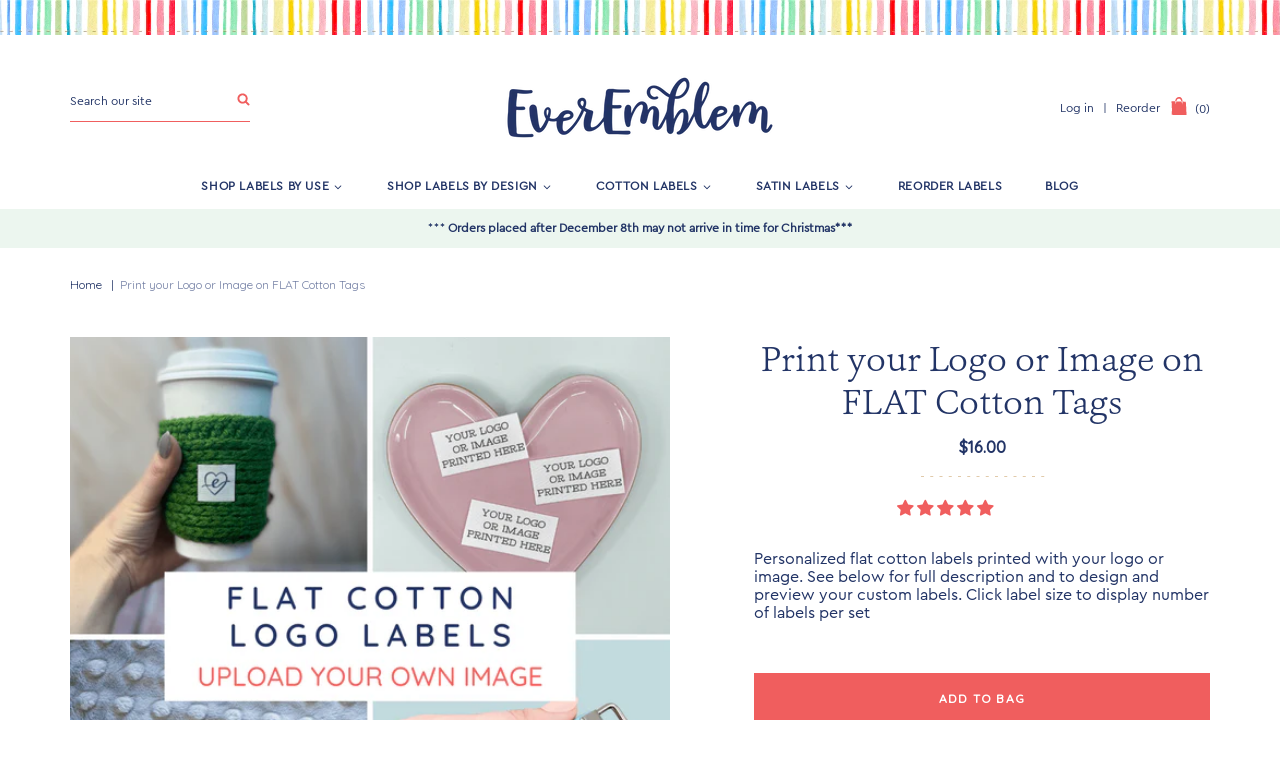

--- FILE ---
content_type: text/html; charset=utf-8
request_url: https://everemblem.com/products/master-cotton-logo-flat_pplr_1697918197_184923
body_size: 24405
content:
<!doctype html>
<!--[if IE 9]> <html class="ie9 no-js supports-no-cookies" lang="en"> <![endif]-->
<!--[if (gt IE 9)|!(IE)]><!--> <html class="no-js supports-no-cookies" lang="en"> <!--<![endif]-->
<head>
  <meta charset="utf-8">
  <meta http-equiv="X-UA-Compatible" content="IE=edge">
  <meta name="viewport" content="width=device-width,initial-scale=1">
  <meta name="theme-color" content="#f05e5e">
  <link rel="canonical" href="https://everemblem.com/products/master-cotton-logo-flat_pplr_1697918197_184923">

  
    <link rel="shortcut icon" href="//everemblem.com/cdn/shop/files/favicon_ico_32x32.png?v=1738618975" type="image/png">
  

  
  <title>
    Print your Logo or Image on FLAT Cotton Tags
    
    
    
      &ndash; EverEmblem
    
  </title>

  

  
<meta property="og:site_name" content="EverEmblem">
<meta property="og:url" content="https://everemblem.com/products/master-cotton-logo-flat_pplr_1697918197_184923">
<meta property="og:title" content="Print your Logo or Image on FLAT Cotton Tags">
<meta property="og:type" content="product">
<meta property="og:description" content="Custom cotton and satin sewing labels that add a professional touch to your handmade items and set your product branding apart. Sew on tags and iron on labels are made to order in small batches.  Orders as small as 25 labels and starting at $15. Made in North America, Fast shipping times."><meta property="og:price:amount" content="25.00">
  <meta property="og:price:currency" content="USD"><meta property="og:image" content="http://everemblem.com/cdn/shop/files/pplr-hidden-product-30713429557383_1024x1024.png?v=1709162725">
<meta property="og:image:secure_url" content="https://everemblem.com/cdn/shop/files/pplr-hidden-product-30713429557383_1024x1024.png?v=1709162725">

<meta name="twitter:site" content="@">
<meta name="twitter:card" content="summary_large_image">
<meta name="twitter:title" content="Print your Logo or Image on FLAT Cotton Tags">
<meta name="twitter:description" content="Custom cotton and satin sewing labels that add a professional touch to your handmade items and set your product branding apart. Sew on tags and iron on labels are made to order in small batches.  Orders as small as 25 labels and starting at $15. Made in North America, Fast shipping times.">


  <link href="https://fonts.googleapis.com/css2?family=Quicksand:wght@300;400;500&display=swap" rel="stylesheet">

  <link href="//everemblem.com/cdn/shop/t/3/assets/theme.scss.css?v=19395342615709913871765205955" rel="stylesheet" type="text/css" media="all" />

  
    
  

  <!-- Require jQuery for mobile menu and other scripts -->
  <script src="https://code.jquery.com/jquery-3.3.1.min.js"></script>

  <script>
    document.documentElement.className = document.documentElement.className.replace('no-js', 'js');

    window.theme = {
      strings: {
        addToCart: "Add to Bag",
        soldOut: "Sold Out",
        unavailable: "Unavailable"
      },
      moneyFormat: "${{amount}}"
    };
  </script>

  

  <!--[if (gt IE 9)|!(IE)]><!--><script src="//everemblem.com/cdn/shop/t/3/assets/vendor.js?v=22812665952549600041592884515" defer="defer"></script><!--<![endif]-->
  <!--[if lt IE 9]><script src="//everemblem.com/cdn/shop/t/3/assets/vendor.js?v=22812665952549600041592884515"></script><![endif]-->

  <!--[if (gt IE 9)|!(IE)]><!--><script src="//everemblem.com/cdn/shop/t/3/assets/theme.js?v=37132641322580278641654793784" defer="defer"></script><!--<![endif]-->
  <!--[if lt IE 9]><script src="//everemblem.com/cdn/shop/t/3/assets/theme.js?v=37132641322580278641654793784"></script><![endif]-->

  
<!-- Start of Judge.me Core -->
<link rel="dns-prefetch" href="https://cdn.judge.me/">
<script data-cfasync='false' class='jdgm-settings-script'>window.jdgmSettings={"pagination":5,"disable_web_reviews":false,"badge_no_review_text":"No reviews","badge_n_reviews_text":"{{ n }} review/reviews","badge_star_color":"#f05e5e","hide_badge_preview_if_no_reviews":true,"badge_hide_text":false,"enforce_center_preview_badge":false,"widget_title":"Customer Reviews","widget_open_form_text":"Write a review","widget_close_form_text":"Cancel review","widget_refresh_page_text":"Refresh page","widget_summary_text":"Based on {{ number_of_reviews }} review/reviews","widget_no_review_text":"Be the first to write a review","widget_name_field_text":"Name","widget_verified_name_field_text":"Verified Name (public)","widget_name_placeholder_text":"Enter your name (public)","widget_required_field_error_text":"This field is required.","widget_email_field_text":"Email","widget_verified_email_field_text":"Verified Email (private, can not be edited)","widget_email_placeholder_text":"Enter your email (private)","widget_email_field_error_text":"Please enter a valid email address.","widget_rating_field_text":"Rating","widget_review_title_field_text":"Review Title","widget_review_title_placeholder_text":"Give your review a title","widget_review_body_field_text":"Review","widget_review_body_placeholder_text":"Write your comments here","widget_pictures_field_text":"Picture/Video (optional)","widget_submit_review_text":"Submit Review","widget_submit_verified_review_text":"Submit Verified Review","widget_submit_success_msg_with_auto_publish":"Thank you! Please refresh the page in a few moments to see your review. You can remove or edit your review by logging into \u003ca href='https://judge.me/login' target='_blank' rel='nofollow noopener'\u003eJudge.me\u003c/a\u003e","widget_submit_success_msg_no_auto_publish":"Thank you! Your review will be published as soon as it is approved by the shop admin. You can remove or edit your review by logging into \u003ca href='https://judge.me/login' target='_blank' rel='nofollow noopener'\u003eJudge.me\u003c/a\u003e","widget_show_default_reviews_out_of_total_text":"Showing {{ n_reviews_shown }} out of {{ n_reviews }} reviews.","widget_show_all_link_text":"Show all","widget_show_less_link_text":"Show less","widget_author_said_text":"{{ reviewer_name }} said:","widget_days_text":"{{ n }} days ago","widget_weeks_text":"{{ n }} week/weeks ago","widget_months_text":"{{ n }} month/months ago","widget_years_text":"{{ n }} year/years ago","widget_yesterday_text":"Yesterday","widget_today_text":"Today","widget_replied_text":"\u003e\u003e {{ shop_name }} replied:","widget_read_more_text":"Read more","widget_rating_filter_see_all_text":"See all reviews","widget_sorting_most_recent_text":"Most Recent","widget_sorting_highest_rating_text":"Highest Rating","widget_sorting_lowest_rating_text":"Lowest Rating","widget_sorting_with_pictures_text":"Only Pictures","widget_sorting_most_helpful_text":"Most Helpful","widget_open_question_form_text":"Ask a question","widget_reviews_subtab_text":"Reviews","widget_questions_subtab_text":"Questions","widget_question_label_text":"Question","widget_answer_label_text":"Answer","widget_question_placeholder_text":"Write your question here","widget_submit_question_text":"Submit Question","widget_question_submit_success_text":"Thank you for your question! We will notify you once it gets answered.","widget_star_color":"#f05e5e","verified_badge_text":"Verified","verified_badge_placement":"left-of-reviewer-name","widget_hide_border":false,"widget_social_share":false,"all_reviews_include_out_of_store_products":true,"all_reviews_out_of_store_text":"(out of store)","all_reviews_product_name_prefix_text":"about","enable_review_pictures":false,"widget_product_reviews_subtab_text":"Product Reviews","widget_shop_reviews_subtab_text":"Shop Reviews","widget_sorting_pictures_first_text":"Pictures First","floating_tab_button_name":"★ Judge.me Reviews","floating_tab_title":"Let customers speak for us","floating_tab_url":"","floating_tab_url_enabled":false,"all_reviews_text_badge_text":"Customers rate us {{ shop.metafields.judgeme.all_reviews_rating | round: 1 }}/5 based on {{ shop.metafields.judgeme.all_reviews_count }} reviews.","all_reviews_text_badge_text_branded_style":"{{ shop.metafields.judgeme.all_reviews_rating | round: 1 }} out of 5 stars based on {{ shop.metafields.judgeme.all_reviews_count }} reviews","all_reviews_text_badge_url":"","featured_carousel_title":"Let customers speak for us","featured_carousel_count_text":"from {{ n }} reviews","featured_carousel_url":"","verified_count_badge_url":"","widget_star_use_custom_color":true,"picture_reminder_submit_button":"Upload Pictures","widget_sorting_videos_first_text":"Videos First","widget_review_pending_text":"Pending","remove_microdata_snippet":false,"preview_badge_no_question_text":"No questions","preview_badge_n_question_text":"{{ number_of_questions }} question/questions","widget_search_bar_placeholder":"Search reviews","widget_sorting_verified_only_text":"Verified only","featured_carousel_more_reviews_button_text":"Read more reviews","featured_carousel_view_product_button_text":"View product","all_reviews_page_load_more_text":"Load More Reviews","widget_public_name_text":"displayed publicly like","default_reviewer_name_has_non_latin":true,"widget_reviewer_anonymous":"Anonymous","medals_widget_title":"Judge.me Review Medals","widget_invalid_yt_video_url_error_text":"Not a YouTube video URL","widget_max_length_field_error_text":"Please enter no more than {0} characters.","widget_verified_by_shop_text":"Verified by Shop","widget_load_with_code_splitting":true,"widget_ugc_title":"Made by us, Shared by you","widget_ugc_subtitle":"Tag us to see your picture featured in our page","widget_ugc_primary_button_text":"Buy Now","widget_ugc_secondary_button_text":"Load More","widget_ugc_reviews_button_text":"View Reviews","widget_rating_metafield_value_type":true,"widget_summary_average_rating_text":"{{ average_rating }} out of 5","widget_media_grid_title":"Customer photos \u0026 videos","widget_media_grid_see_more_text":"See more","widget_verified_by_judgeme_text":"Verified by Judge.me","widget_verified_by_judgeme_text_in_store_medals":"Verified by Judge.me","widget_media_field_exceed_quantity_message":"Sorry, we can only accept {{ max_media }} for one review.","widget_media_field_exceed_limit_message":"{{ file_name }} is too large, please select a {{ media_type }} less than {{ size_limit }}MB.","widget_review_submitted_text":"Review Submitted!","widget_question_submitted_text":"Question Submitted!","widget_close_form_text_question":"Cancel","widget_write_your_answer_here_text":"Write your answer here","widget_show_collected_by_judgeme":false,"widget_collected_by_judgeme_text":"collected by Judge.me","widget_load_more_text":"Load More","widget_full_review_text":"Full Review","widget_read_more_reviews_text":"Read More Reviews","widget_read_questions_text":"Read Questions","widget_questions_and_answers_text":"Questions \u0026 Answers","widget_verified_by_text":"Verified by","widget_number_of_reviews_text":"{{ number_of_reviews }} reviews","widget_back_button_text":"Back","widget_next_button_text":"Next","widget_custom_forms_filter_button":"Filters","custom_forms_style":"vertical","how_reviews_are_collected":"How reviews are collected?","widget_gdpr_statement":"How we use your data: We’ll only contact you about the review you left, and only if necessary. By submitting your review, you agree to Judge.me’s \u003ca href='https://judge.me/terms' target='_blank' rel='nofollow noopener'\u003eterms\u003c/a\u003e, \u003ca href='https://judge.me/privacy' target='_blank' rel='nofollow noopener'\u003eprivacy\u003c/a\u003e and \u003ca href='https://judge.me/content-policy' target='_blank' rel='nofollow noopener'\u003econtent\u003c/a\u003e policies.","preview_badge_product_page_install_preference":true,"review_widget_best_location":true,"platform":"shopify","branding_url":"https://judge.me/reviews","branding_text":"Powered by Judge.me","locale":"en","reply_name":"EverEmblem","widget_version":"2.1","footer":true,"autopublish":true,"review_dates":true,"enable_custom_form":false,"shop_use_review_site":false,"can_be_branded":true};</script> <style class='jdgm-settings-style'>.jdgm-xx{left:0}:not(.jdgm-prev-badge__stars)>.jdgm-star{color:#f05e5e}.jdgm-histogram .jdgm-star.jdgm-star{color:#f05e5e}.jdgm-preview-badge .jdgm-star.jdgm-star{color:#f05e5e}.jdgm-prev-badge[data-average-rating='0.00']{display:none !important}.jdgm-author-all-initials{display:none !important}.jdgm-author-last-initial{display:none !important}.jdgm-rev-widg__title{visibility:hidden}.jdgm-rev-widg__summary-text{visibility:hidden}.jdgm-prev-badge__text{visibility:hidden}.jdgm-rev__replier:before{content:'everemblem.com'}.jdgm-rev__prod-link-prefix:before{content:'about'}.jdgm-rev__out-of-store-text:before{content:'(out of store)'}@media only screen and (min-width: 768px){.jdgm-rev__pics .jdgm-rev_all-rev-page-picture-separator,.jdgm-rev__pics .jdgm-rev__product-picture{display:none}}@media only screen and (max-width: 768px){.jdgm-rev__pics .jdgm-rev_all-rev-page-picture-separator,.jdgm-rev__pics .jdgm-rev__product-picture{display:none}}.jdgm-preview-badge[data-template="collection"]{display:none !important}.jdgm-preview-badge[data-template="index"]{display:none !important}.jdgm-verified-count-badget[data-from-snippet="true"]{display:none !important}.jdgm-carousel-wrapper[data-from-snippet="true"]{display:none !important}.jdgm-all-reviews-text[data-from-snippet="true"]{display:none !important}.jdgm-medals-section[data-from-snippet="true"]{display:none !important}.jdgm-ugc-media-wrapper[data-from-snippet="true"]{display:none !important}
</style>

  
  
  
  <style class='jdgm-miracle-styles'>
  @-webkit-keyframes jdgm-spin{0%{-webkit-transform:rotate(0deg);-ms-transform:rotate(0deg);transform:rotate(0deg)}100%{-webkit-transform:rotate(359deg);-ms-transform:rotate(359deg);transform:rotate(359deg)}}@keyframes jdgm-spin{0%{-webkit-transform:rotate(0deg);-ms-transform:rotate(0deg);transform:rotate(0deg)}100%{-webkit-transform:rotate(359deg);-ms-transform:rotate(359deg);transform:rotate(359deg)}}@font-face{font-family:'JudgemeStar';src:url("[data-uri]") format("woff");font-weight:normal;font-style:normal}.jdgm-star{font-family:'JudgemeStar';display:inline !important;text-decoration:none !important;padding:0 4px 0 0 !important;margin:0 !important;font-weight:bold;opacity:1;-webkit-font-smoothing:antialiased;-moz-osx-font-smoothing:grayscale}.jdgm-star:hover{opacity:1}.jdgm-star:last-of-type{padding:0 !important}.jdgm-star.jdgm--on:before{content:"\e000"}.jdgm-star.jdgm--off:before{content:"\e001"}.jdgm-star.jdgm--half:before{content:"\e002"}.jdgm-widget *{margin:0;line-height:1.4;-webkit-box-sizing:border-box;-moz-box-sizing:border-box;box-sizing:border-box;-webkit-overflow-scrolling:touch}.jdgm-hidden{display:none !important;visibility:hidden !important}.jdgm-temp-hidden{display:none}.jdgm-spinner{width:40px;height:40px;margin:auto;border-radius:50%;border-top:2px solid #eee;border-right:2px solid #eee;border-bottom:2px solid #eee;border-left:2px solid #ccc;-webkit-animation:jdgm-spin 0.8s infinite linear;animation:jdgm-spin 0.8s infinite linear}.jdgm-prev-badge{display:block !important}

</style>


  
  
   


<script data-cfasync='false' class='jdgm-script'>
!function(e){window.jdgm=window.jdgm||{},jdgm.CDN_HOST="https://cdn.judge.me/",
jdgm.docReady=function(d){(e.attachEvent?"complete"===e.readyState:"loading"!==e.readyState)?
setTimeout(d,0):e.addEventListener("DOMContentLoaded",d)},jdgm.loadCSS=function(d,t,o,s){
!o&&jdgm.loadCSS.requestedUrls.indexOf(d)>=0||(jdgm.loadCSS.requestedUrls.push(d),
(s=e.createElement("link")).rel="stylesheet",s.class="jdgm-stylesheet",s.media="nope!",
s.href=d,s.onload=function(){this.media="all",t&&setTimeout(t)},e.body.appendChild(s))},
jdgm.loadCSS.requestedUrls=[],jdgm.docReady(function(){(window.jdgmLoadCSS||e.querySelectorAll(
".jdgm-widget, .jdgm-all-reviews-page").length>0)&&(jdgmSettings.widget_load_with_code_splitting?
parseFloat(jdgmSettings.widget_version)>=3?jdgm.loadCSS(jdgm.CDN_HOST+"widget_v3/base.css"):
jdgm.loadCSS(jdgm.CDN_HOST+"widget/base.css"):jdgm.loadCSS(jdgm.CDN_HOST+"shopify_v2.css"))})}(document);
</script>
<script async data-cfasync="false" type="text/javascript" src="https://cdn.judge.me/loader.js"></script>

<noscript><link rel="stylesheet" type="text/css" media="all" href="https://cdn.judge.me/shopify_v2.css"></noscript>
<!-- End of Judge.me Core -->


  <div id="shopify-section-filter-menu-settings" class="shopify-section"><style type="text/css">
/*  Filter Menu Color and Image Section CSS */</style>
<link href="//everemblem.com/cdn/shop/t/3/assets/filter-menu.scss.css?v=177927299734318606601700798823" rel="stylesheet" type="text/css" media="all" />
<script src="//everemblem.com/cdn/shop/t/3/assets/filter-menu.js?v=138550768839080567371588720461" type="text/javascript"></script>




</div>

  <script>window.performance && window.performance.mark && window.performance.mark('shopify.content_for_header.start');</script><meta name="facebook-domain-verification" content="duci6v6bpornh4t7ohmfp10uza0jvz">
<meta name="google-site-verification" content="syYQqU_Agl1MHYsK_-zqamn0u5NQRSb_ItnToJDbgkk">
<meta id="shopify-digital-wallet" name="shopify-digital-wallet" content="/30103044231/digital_wallets/dialog">
<meta name="shopify-checkout-api-token" content="36f2554b238948bc3d8cf1dcfa4f1b77">
<meta id="in-context-paypal-metadata" data-shop-id="30103044231" data-venmo-supported="true" data-environment="production" data-locale="en_US" data-paypal-v4="true" data-currency="USD">
<link rel="alternate" hreflang="x-default" href="https://everemblem.com/products/master-cotton-logo-flat_pplr_1697918197_184923">
<link rel="alternate" hreflang="de" href="https://everemblem.com/de/products/master-cotton-logo-flat_pplr_1697918197_184923">
<link rel="alternate" hreflang="fr" href="https://everemblem.com/fr/products/master-cotton-logo-flat_pplr_1697918197_184923">
<link rel="alternate" type="application/json+oembed" href="https://everemblem.com/products/master-cotton-logo-flat_pplr_1697918197_184923.oembed">
<script async="async" src="/checkouts/internal/preloads.js?locale=en-US"></script>
<script id="shopify-features" type="application/json">{"accessToken":"36f2554b238948bc3d8cf1dcfa4f1b77","betas":["rich-media-storefront-analytics"],"domain":"everemblem.com","predictiveSearch":true,"shopId":30103044231,"locale":"en"}</script>
<script>var Shopify = Shopify || {};
Shopify.shop = "ever-emblem.myshopify.com";
Shopify.locale = "en";
Shopify.currency = {"active":"USD","rate":"1.0"};
Shopify.country = "US";
Shopify.theme = {"name":"Aeolidia","id":96322683015,"schema_name":"Slate","schema_version":"0.11.0","theme_store_id":null,"role":"main"};
Shopify.theme.handle = "null";
Shopify.theme.style = {"id":null,"handle":null};
Shopify.cdnHost = "everemblem.com/cdn";
Shopify.routes = Shopify.routes || {};
Shopify.routes.root = "/";</script>
<script type="module">!function(o){(o.Shopify=o.Shopify||{}).modules=!0}(window);</script>
<script>!function(o){function n(){var o=[];function n(){o.push(Array.prototype.slice.apply(arguments))}return n.q=o,n}var t=o.Shopify=o.Shopify||{};t.loadFeatures=n(),t.autoloadFeatures=n()}(window);</script>
<script id="shop-js-analytics" type="application/json">{"pageType":"product"}</script>
<script defer="defer" async type="module" src="//everemblem.com/cdn/shopifycloud/shop-js/modules/v2/client.init-shop-cart-sync_dlpDe4U9.en.esm.js"></script>
<script defer="defer" async type="module" src="//everemblem.com/cdn/shopifycloud/shop-js/modules/v2/chunk.common_FunKbpTJ.esm.js"></script>
<script type="module">
  await import("//everemblem.com/cdn/shopifycloud/shop-js/modules/v2/client.init-shop-cart-sync_dlpDe4U9.en.esm.js");
await import("//everemblem.com/cdn/shopifycloud/shop-js/modules/v2/chunk.common_FunKbpTJ.esm.js");

  window.Shopify.SignInWithShop?.initShopCartSync?.({"fedCMEnabled":true,"windoidEnabled":true});

</script>
<script>(function() {
  var isLoaded = false;
  function asyncLoad() {
    if (isLoaded) return;
    isLoaded = true;
    var urls = ["https:\/\/cdn.nfcube.com\/instafeed-358b801bcb84d70f8ecac3f09c7293b3.js?shop=ever-emblem.myshopify.com","\/\/cdn.shopify.com\/proxy\/1e44f2622a74c872a2978b2c7efa3843ad5a10a87c0d4961e07337b1d78251d0\/api.goaffpro.com\/loader.js?shop=ever-emblem.myshopify.com\u0026sp-cache-control=cHVibGljLCBtYXgtYWdlPTkwMA"];
    for (var i = 0; i < urls.length; i++) {
      var s = document.createElement('script');
      s.type = 'text/javascript';
      s.async = true;
      s.src = urls[i];
      var x = document.getElementsByTagName('script')[0];
      x.parentNode.insertBefore(s, x);
    }
  };
  if(window.attachEvent) {
    window.attachEvent('onload', asyncLoad);
  } else {
    window.addEventListener('load', asyncLoad, false);
  }
})();</script>
<script id="__st">var __st={"a":30103044231,"offset":-18000,"reqid":"5a06b13b-6acb-47a0-9ebf-d9aa9910712a-1765834632","pageurl":"everemblem.com\/products\/master-cotton-logo-flat_pplr_1697918197_184923","u":"ccc1b4eb1b2b","p":"product","rtyp":"product","rid":7445912322183};</script>
<script>window.ShopifyPaypalV4VisibilityTracking = true;</script>
<script id="captcha-bootstrap">!function(){'use strict';const t='contact',e='account',n='new_comment',o=[[t,t],['blogs',n],['comments',n],[t,'customer']],c=[[e,'customer_login'],[e,'guest_login'],[e,'recover_customer_password'],[e,'create_customer']],r=t=>t.map((([t,e])=>`form[action*='/${t}']:not([data-nocaptcha='true']) input[name='form_type'][value='${e}']`)).join(','),a=t=>()=>t?[...document.querySelectorAll(t)].map((t=>t.form)):[];function s(){const t=[...o],e=r(t);return a(e)}const i='password',u='form_key',d=['recaptcha-v3-token','g-recaptcha-response','h-captcha-response',i],f=()=>{try{return window.sessionStorage}catch{return}},m='__shopify_v',_=t=>t.elements[u];function p(t,e,n=!1){try{const o=window.sessionStorage,c=JSON.parse(o.getItem(e)),{data:r}=function(t){const{data:e,action:n}=t;return t[m]||n?{data:e,action:n}:{data:t,action:n}}(c);for(const[e,n]of Object.entries(r))t.elements[e]&&(t.elements[e].value=n);n&&o.removeItem(e)}catch(o){console.error('form repopulation failed',{error:o})}}const l='form_type',E='cptcha';function T(t){t.dataset[E]=!0}const w=window,h=w.document,L='Shopify',v='ce_forms',y='captcha';let A=!1;((t,e)=>{const n=(g='f06e6c50-85a8-45c8-87d0-21a2b65856fe',I='https://cdn.shopify.com/shopifycloud/storefront-forms-hcaptcha/ce_storefront_forms_captcha_hcaptcha.v1.5.2.iife.js',D={infoText:'Protected by hCaptcha',privacyText:'Privacy',termsText:'Terms'},(t,e,n)=>{const o=w[L][v],c=o.bindForm;if(c)return c(t,g,e,D).then(n);var r;o.q.push([[t,g,e,D],n]),r=I,A||(h.body.append(Object.assign(h.createElement('script'),{id:'captcha-provider',async:!0,src:r})),A=!0)});var g,I,D;w[L]=w[L]||{},w[L][v]=w[L][v]||{},w[L][v].q=[],w[L][y]=w[L][y]||{},w[L][y].protect=function(t,e){n(t,void 0,e),T(t)},Object.freeze(w[L][y]),function(t,e,n,w,h,L){const[v,y,A,g]=function(t,e,n){const i=e?o:[],u=t?c:[],d=[...i,...u],f=r(d),m=r(i),_=r(d.filter((([t,e])=>n.includes(e))));return[a(f),a(m),a(_),s()]}(w,h,L),I=t=>{const e=t.target;return e instanceof HTMLFormElement?e:e&&e.form},D=t=>v().includes(t);t.addEventListener('submit',(t=>{const e=I(t);if(!e)return;const n=D(e)&&!e.dataset.hcaptchaBound&&!e.dataset.recaptchaBound,o=_(e),c=g().includes(e)&&(!o||!o.value);(n||c)&&t.preventDefault(),c&&!n&&(function(t){try{if(!f())return;!function(t){const e=f();if(!e)return;const n=_(t);if(!n)return;const o=n.value;o&&e.removeItem(o)}(t);const e=Array.from(Array(32),(()=>Math.random().toString(36)[2])).join('');!function(t,e){_(t)||t.append(Object.assign(document.createElement('input'),{type:'hidden',name:u})),t.elements[u].value=e}(t,e),function(t,e){const n=f();if(!n)return;const o=[...t.querySelectorAll(`input[type='${i}']`)].map((({name:t})=>t)),c=[...d,...o],r={};for(const[a,s]of new FormData(t).entries())c.includes(a)||(r[a]=s);n.setItem(e,JSON.stringify({[m]:1,action:t.action,data:r}))}(t,e)}catch(e){console.error('failed to persist form',e)}}(e),e.submit())}));const S=(t,e)=>{t&&!t.dataset[E]&&(n(t,e.some((e=>e===t))),T(t))};for(const o of['focusin','change'])t.addEventListener(o,(t=>{const e=I(t);D(e)&&S(e,y())}));const B=e.get('form_key'),M=e.get(l),P=B&&M;t.addEventListener('DOMContentLoaded',(()=>{const t=y();if(P)for(const e of t)e.elements[l].value===M&&p(e,B);[...new Set([...A(),...v().filter((t=>'true'===t.dataset.shopifyCaptcha))])].forEach((e=>S(e,t)))}))}(h,new URLSearchParams(w.location.search),n,t,e,['guest_login'])})(!0,!1)}();</script>
<script integrity="sha256-52AcMU7V7pcBOXWImdc/TAGTFKeNjmkeM1Pvks/DTgc=" data-source-attribution="shopify.loadfeatures" defer="defer" src="//everemblem.com/cdn/shopifycloud/storefront/assets/storefront/load_feature-81c60534.js" crossorigin="anonymous"></script>
<script data-source-attribution="shopify.dynamic_checkout.dynamic.init">var Shopify=Shopify||{};Shopify.PaymentButton=Shopify.PaymentButton||{isStorefrontPortableWallets:!0,init:function(){window.Shopify.PaymentButton.init=function(){};var t=document.createElement("script");t.src="https://everemblem.com/cdn/shopifycloud/portable-wallets/latest/portable-wallets.en.js",t.type="module",document.head.appendChild(t)}};
</script>
<script data-source-attribution="shopify.dynamic_checkout.buyer_consent">
  function portableWalletsHideBuyerConsent(e){var t=document.getElementById("shopify-buyer-consent"),n=document.getElementById("shopify-subscription-policy-button");t&&n&&(t.classList.add("hidden"),t.setAttribute("aria-hidden","true"),n.removeEventListener("click",e))}function portableWalletsShowBuyerConsent(e){var t=document.getElementById("shopify-buyer-consent"),n=document.getElementById("shopify-subscription-policy-button");t&&n&&(t.classList.remove("hidden"),t.removeAttribute("aria-hidden"),n.addEventListener("click",e))}window.Shopify?.PaymentButton&&(window.Shopify.PaymentButton.hideBuyerConsent=portableWalletsHideBuyerConsent,window.Shopify.PaymentButton.showBuyerConsent=portableWalletsShowBuyerConsent);
</script>
<script data-source-attribution="shopify.dynamic_checkout.cart.bootstrap">document.addEventListener("DOMContentLoaded",(function(){function t(){return document.querySelector("shopify-accelerated-checkout-cart, shopify-accelerated-checkout")}if(t())Shopify.PaymentButton.init();else{new MutationObserver((function(e,n){t()&&(Shopify.PaymentButton.init(),n.disconnect())})).observe(document.body,{childList:!0,subtree:!0})}}));
</script>
<script id='scb4127' type='text/javascript' async='' src='https://everemblem.com/cdn/shopifycloud/privacy-banner/storefront-banner.js'></script><link id="shopify-accelerated-checkout-styles" rel="stylesheet" media="screen" href="https://everemblem.com/cdn/shopifycloud/portable-wallets/latest/accelerated-checkout-backwards-compat.css" crossorigin="anonymous">
<style id="shopify-accelerated-checkout-cart">
        #shopify-buyer-consent {
  margin-top: 1em;
  display: inline-block;
  width: 100%;
}

#shopify-buyer-consent.hidden {
  display: none;
}

#shopify-subscription-policy-button {
  background: none;
  border: none;
  padding: 0;
  text-decoration: underline;
  font-size: inherit;
  cursor: pointer;
}

#shopify-subscription-policy-button::before {
  box-shadow: none;
}

      </style>

<script>window.performance && window.performance.mark && window.performance.mark('shopify.content_for_header.end');</script>
<!-- BEGIN app block: shopify://apps/zepto-product-personalizer/blocks/product_personalizer_main/7411210d-7b32-4c09-9455-e129e3be4729 --><!-- BEGIN app snippet: product-personalizer -->



  
 
 
<script type='text/javascript'>window.location = "master-cotton-logo-flat";</script>
<!-- END app snippet -->
<!-- BEGIN app snippet: zepto_common --><script>
var pplr_cart = {"note":null,"attributes":{},"original_total_price":0,"total_price":0,"total_discount":0,"total_weight":0.0,"item_count":0,"items":[],"requires_shipping":false,"currency":"USD","items_subtotal_price":0,"cart_level_discount_applications":[],"checkout_charge_amount":0};
var pplr_shop_currency = "USD";
var pplr_enabled_currencies_size = 1;
var pplr_money_formate = "${{amount}}";
var pplr_manual_theme_selector=["CartCount span","tr:has([name*=updates]) , .cart__table-row , .cart-drawer__item , .cart-item , .ajaxcart__row , .ajaxcart__product , [data-products]  .cart__item , .CartItem , .cart__row.cart-item:not(.ajaxcart_row) , .cart__row.responsive-table__row , .mini-products-list .item , .cart-product-item , .cart-product , .product-id.item-row , .cart-summary-item-container , .cart-item.cf , .js_cart_item , .cart__card","tr img:first,.cart-drawer__options , .cart-item__image ,  .AspectRatio img",".line-item__title, .meta span,.cart-drawer__options:last-of-type , .cart-drawer__item-properties , .cart__properties , .CartItem__PropertyList , .cart__item-meta .cart__product-properties , .properties , .item-details h6 small",".cart__item--price .cart__price , .CartItem__Price , .cart-collateral .price , .cart-summary-item__price-current , .cart_price .transcy-money , .bcpo-cart-item-original-price  ,  .final-price , .price-box span , .saso-cart-item-price  , .cart-drawer__item-price-container .cart-item__price , .cart-drawer__price .cart-item__original-price",".grid__item.one-half.text-right , .ajaxcart__price , .ajaxcart_product-price , .saso-cart-item-line-price , .cart__price .money , .bcpo-cart-item-original-line-price , .cart__item-total ,  .cart-item-total .money , .cart--total .price",".pplr_item_remove",".ajaxcart__qty , .PageContent , #CartContainer , .cart-summary-item__quantity , .nt_fk_canvas , .cart__cell--quantity , #mainContent , .cart-drawer__content , .cart__table tbody",".header__cart-price-bubble span[data-cart-price-bubble] , .cart-drawer__subtotal-value , .cart-drawer__subtotal-number , .ajaxcart__subtotal .grid .grid__item.one-third.text-right , .ajaxcart__subtotal , .cart__footer__value[data-cart-final] , .text-right.price.price--amount .price ,  .cart__item-sub div[data-subtotal] , .cart-cost .money , .cart__subtotal .money , .amount .theme-money , .cart_tot_price .transcy-money , .cart__total__money , .cart-subtotal__price , .cart__subtotal , .cart__subtotal-price .wcp-original-cart-total , #CartCost","form[action*=cart] [name=checkout]","Click To View Image"];
</script>
<script defer src="//cdn-zeptoapps.com/product-personalizer/pplr_common.js?v=15" ></script><!-- END app snippet -->

<!-- END app block --><link href="https://monorail-edge.shopifysvc.com" rel="dns-prefetch">
<script>(function(){if ("sendBeacon" in navigator && "performance" in window) {try {var session_token_from_headers = performance.getEntriesByType('navigation')[0].serverTiming.find(x => x.name == '_s').description;} catch {var session_token_from_headers = undefined;}var session_cookie_matches = document.cookie.match(/_shopify_s=([^;]*)/);var session_token_from_cookie = session_cookie_matches && session_cookie_matches.length === 2 ? session_cookie_matches[1] : "";var session_token = session_token_from_headers || session_token_from_cookie || "";function handle_abandonment_event(e) {var entries = performance.getEntries().filter(function(entry) {return /monorail-edge.shopifysvc.com/.test(entry.name);});if (!window.abandonment_tracked && entries.length === 0) {window.abandonment_tracked = true;var currentMs = Date.now();var navigation_start = performance.timing.navigationStart;var payload = {shop_id: 30103044231,url: window.location.href,navigation_start,duration: currentMs - navigation_start,session_token,page_type: "product"};window.navigator.sendBeacon("https://monorail-edge.shopifysvc.com/v1/produce", JSON.stringify({schema_id: "online_store_buyer_site_abandonment/1.1",payload: payload,metadata: {event_created_at_ms: currentMs,event_sent_at_ms: currentMs}}));}}window.addEventListener('pagehide', handle_abandonment_event);}}());</script>
<script id="web-pixels-manager-setup">(function e(e,d,r,n,o){if(void 0===o&&(o={}),!Boolean(null===(a=null===(i=window.Shopify)||void 0===i?void 0:i.analytics)||void 0===a?void 0:a.replayQueue)){var i,a;window.Shopify=window.Shopify||{};var t=window.Shopify;t.analytics=t.analytics||{};var s=t.analytics;s.replayQueue=[],s.publish=function(e,d,r){return s.replayQueue.push([e,d,r]),!0};try{self.performance.mark("wpm:start")}catch(e){}var l=function(){var e={modern:/Edge?\/(1{2}[4-9]|1[2-9]\d|[2-9]\d{2}|\d{4,})\.\d+(\.\d+|)|Firefox\/(1{2}[4-9]|1[2-9]\d|[2-9]\d{2}|\d{4,})\.\d+(\.\d+|)|Chrom(ium|e)\/(9{2}|\d{3,})\.\d+(\.\d+|)|(Maci|X1{2}).+ Version\/(15\.\d+|(1[6-9]|[2-9]\d|\d{3,})\.\d+)([,.]\d+|)( \(\w+\)|)( Mobile\/\w+|) Safari\/|Chrome.+OPR\/(9{2}|\d{3,})\.\d+\.\d+|(CPU[ +]OS|iPhone[ +]OS|CPU[ +]iPhone|CPU IPhone OS|CPU iPad OS)[ +]+(15[._]\d+|(1[6-9]|[2-9]\d|\d{3,})[._]\d+)([._]\d+|)|Android:?[ /-](13[3-9]|1[4-9]\d|[2-9]\d{2}|\d{4,})(\.\d+|)(\.\d+|)|Android.+Firefox\/(13[5-9]|1[4-9]\d|[2-9]\d{2}|\d{4,})\.\d+(\.\d+|)|Android.+Chrom(ium|e)\/(13[3-9]|1[4-9]\d|[2-9]\d{2}|\d{4,})\.\d+(\.\d+|)|SamsungBrowser\/([2-9]\d|\d{3,})\.\d+/,legacy:/Edge?\/(1[6-9]|[2-9]\d|\d{3,})\.\d+(\.\d+|)|Firefox\/(5[4-9]|[6-9]\d|\d{3,})\.\d+(\.\d+|)|Chrom(ium|e)\/(5[1-9]|[6-9]\d|\d{3,})\.\d+(\.\d+|)([\d.]+$|.*Safari\/(?![\d.]+ Edge\/[\d.]+$))|(Maci|X1{2}).+ Version\/(10\.\d+|(1[1-9]|[2-9]\d|\d{3,})\.\d+)([,.]\d+|)( \(\w+\)|)( Mobile\/\w+|) Safari\/|Chrome.+OPR\/(3[89]|[4-9]\d|\d{3,})\.\d+\.\d+|(CPU[ +]OS|iPhone[ +]OS|CPU[ +]iPhone|CPU IPhone OS|CPU iPad OS)[ +]+(10[._]\d+|(1[1-9]|[2-9]\d|\d{3,})[._]\d+)([._]\d+|)|Android:?[ /-](13[3-9]|1[4-9]\d|[2-9]\d{2}|\d{4,})(\.\d+|)(\.\d+|)|Mobile Safari.+OPR\/([89]\d|\d{3,})\.\d+\.\d+|Android.+Firefox\/(13[5-9]|1[4-9]\d|[2-9]\d{2}|\d{4,})\.\d+(\.\d+|)|Android.+Chrom(ium|e)\/(13[3-9]|1[4-9]\d|[2-9]\d{2}|\d{4,})\.\d+(\.\d+|)|Android.+(UC? ?Browser|UCWEB|U3)[ /]?(15\.([5-9]|\d{2,})|(1[6-9]|[2-9]\d|\d{3,})\.\d+)\.\d+|SamsungBrowser\/(5\.\d+|([6-9]|\d{2,})\.\d+)|Android.+MQ{2}Browser\/(14(\.(9|\d{2,})|)|(1[5-9]|[2-9]\d|\d{3,})(\.\d+|))(\.\d+|)|K[Aa][Ii]OS\/(3\.\d+|([4-9]|\d{2,})\.\d+)(\.\d+|)/},d=e.modern,r=e.legacy,n=navigator.userAgent;return n.match(d)?"modern":n.match(r)?"legacy":"unknown"}(),u="modern"===l?"modern":"legacy",c=(null!=n?n:{modern:"",legacy:""})[u],f=function(e){return[e.baseUrl,"/wpm","/b",e.hashVersion,"modern"===e.buildTarget?"m":"l",".js"].join("")}({baseUrl:d,hashVersion:r,buildTarget:u}),m=function(e){var d=e.version,r=e.bundleTarget,n=e.surface,o=e.pageUrl,i=e.monorailEndpoint;return{emit:function(e){var a=e.status,t=e.errorMsg,s=(new Date).getTime(),l=JSON.stringify({metadata:{event_sent_at_ms:s},events:[{schema_id:"web_pixels_manager_load/3.1",payload:{version:d,bundle_target:r,page_url:o,status:a,surface:n,error_msg:t},metadata:{event_created_at_ms:s}}]});if(!i)return console&&console.warn&&console.warn("[Web Pixels Manager] No Monorail endpoint provided, skipping logging."),!1;try{return self.navigator.sendBeacon.bind(self.navigator)(i,l)}catch(e){}var u=new XMLHttpRequest;try{return u.open("POST",i,!0),u.setRequestHeader("Content-Type","text/plain"),u.send(l),!0}catch(e){return console&&console.warn&&console.warn("[Web Pixels Manager] Got an unhandled error while logging to Monorail."),!1}}}}({version:r,bundleTarget:l,surface:e.surface,pageUrl:self.location.href,monorailEndpoint:e.monorailEndpoint});try{o.browserTarget=l,function(e){var d=e.src,r=e.async,n=void 0===r||r,o=e.onload,i=e.onerror,a=e.sri,t=e.scriptDataAttributes,s=void 0===t?{}:t,l=document.createElement("script"),u=document.querySelector("head"),c=document.querySelector("body");if(l.async=n,l.src=d,a&&(l.integrity=a,l.crossOrigin="anonymous"),s)for(var f in s)if(Object.prototype.hasOwnProperty.call(s,f))try{l.dataset[f]=s[f]}catch(e){}if(o&&l.addEventListener("load",o),i&&l.addEventListener("error",i),u)u.appendChild(l);else{if(!c)throw new Error("Did not find a head or body element to append the script");c.appendChild(l)}}({src:f,async:!0,onload:function(){if(!function(){var e,d;return Boolean(null===(d=null===(e=window.Shopify)||void 0===e?void 0:e.analytics)||void 0===d?void 0:d.initialized)}()){var d=window.webPixelsManager.init(e)||void 0;if(d){var r=window.Shopify.analytics;r.replayQueue.forEach((function(e){var r=e[0],n=e[1],o=e[2];d.publishCustomEvent(r,n,o)})),r.replayQueue=[],r.publish=d.publishCustomEvent,r.visitor=d.visitor,r.initialized=!0}}},onerror:function(){return m.emit({status:"failed",errorMsg:"".concat(f," has failed to load")})},sri:function(e){var d=/^sha384-[A-Za-z0-9+/=]+$/;return"string"==typeof e&&d.test(e)}(c)?c:"",scriptDataAttributes:o}),m.emit({status:"loading"})}catch(e){m.emit({status:"failed",errorMsg:(null==e?void 0:e.message)||"Unknown error"})}}})({shopId: 30103044231,storefrontBaseUrl: "https://everemblem.com",extensionsBaseUrl: "https://extensions.shopifycdn.com/cdn/shopifycloud/web-pixels-manager",monorailEndpoint: "https://monorail-edge.shopifysvc.com/unstable/produce_batch",surface: "storefront-renderer",enabledBetaFlags: ["2dca8a86"],webPixelsConfigList: [{"id":"1034518663","configuration":"{\"shop\":\"ever-emblem.myshopify.com\",\"cookie_duration\":\"604800\"}","eventPayloadVersion":"v1","runtimeContext":"STRICT","scriptVersion":"a2e7513c3708f34b1f617d7ce88f9697","type":"APP","apiClientId":2744533,"privacyPurposes":["ANALYTICS","MARKETING"],"dataSharingAdjustments":{"protectedCustomerApprovalScopes":["read_customer_address","read_customer_email","read_customer_name","read_customer_personal_data","read_customer_phone"]}},{"id":"878837895","configuration":"{\"webPixelName\":\"Judge.me\"}","eventPayloadVersion":"v1","runtimeContext":"STRICT","scriptVersion":"34ad157958823915625854214640f0bf","type":"APP","apiClientId":683015,"privacyPurposes":["ANALYTICS"],"dataSharingAdjustments":{"protectedCustomerApprovalScopes":["read_customer_email","read_customer_name","read_customer_personal_data","read_customer_phone"]}},{"id":"581566599","configuration":"{\"tagID\":\"2612508436170\"}","eventPayloadVersion":"v1","runtimeContext":"STRICT","scriptVersion":"18031546ee651571ed29edbe71a3550b","type":"APP","apiClientId":3009811,"privacyPurposes":["ANALYTICS","MARKETING","SALE_OF_DATA"],"dataSharingAdjustments":{"protectedCustomerApprovalScopes":["read_customer_address","read_customer_email","read_customer_name","read_customer_personal_data","read_customer_phone"]}},{"id":"420216967","configuration":"{\"config\":\"{\\\"pixel_id\\\":\\\"GT-NSKSFTN\\\",\\\"target_country\\\":\\\"US\\\",\\\"gtag_events\\\":[{\\\"type\\\":\\\"purchase\\\",\\\"action_label\\\":\\\"MC-8J73JVJQR9\\\"},{\\\"type\\\":\\\"page_view\\\",\\\"action_label\\\":\\\"MC-8J73JVJQR9\\\"},{\\\"type\\\":\\\"view_item\\\",\\\"action_label\\\":\\\"MC-8J73JVJQR9\\\"}],\\\"enable_monitoring_mode\\\":false}\"}","eventPayloadVersion":"v1","runtimeContext":"OPEN","scriptVersion":"b2a88bafab3e21179ed38636efcd8a93","type":"APP","apiClientId":1780363,"privacyPurposes":[],"dataSharingAdjustments":{"protectedCustomerApprovalScopes":["read_customer_address","read_customer_email","read_customer_name","read_customer_personal_data","read_customer_phone"]}},{"id":"91390087","configuration":"{\"pixel_id\":\"359195285397310\",\"pixel_type\":\"facebook_pixel\",\"metaapp_system_user_token\":\"-\"}","eventPayloadVersion":"v1","runtimeContext":"OPEN","scriptVersion":"ca16bc87fe92b6042fbaa3acc2fbdaa6","type":"APP","apiClientId":2329312,"privacyPurposes":["ANALYTICS","MARKETING","SALE_OF_DATA"],"dataSharingAdjustments":{"protectedCustomerApprovalScopes":["read_customer_address","read_customer_email","read_customer_name","read_customer_personal_data","read_customer_phone"]}},{"id":"55476359","eventPayloadVersion":"v1","runtimeContext":"LAX","scriptVersion":"1","type":"CUSTOM","privacyPurposes":["MARKETING"],"name":"Meta pixel (migrated)"},{"id":"75071623","eventPayloadVersion":"v1","runtimeContext":"LAX","scriptVersion":"1","type":"CUSTOM","privacyPurposes":["ANALYTICS"],"name":"Google Analytics tag (migrated)"},{"id":"shopify-app-pixel","configuration":"{}","eventPayloadVersion":"v1","runtimeContext":"STRICT","scriptVersion":"0450","apiClientId":"shopify-pixel","type":"APP","privacyPurposes":["ANALYTICS","MARKETING"]},{"id":"shopify-custom-pixel","eventPayloadVersion":"v1","runtimeContext":"LAX","scriptVersion":"0450","apiClientId":"shopify-pixel","type":"CUSTOM","privacyPurposes":["ANALYTICS","MARKETING"]}],isMerchantRequest: false,initData: {"shop":{"name":"EverEmblem","paymentSettings":{"currencyCode":"USD"},"myshopifyDomain":"ever-emblem.myshopify.com","countryCode":"US","storefrontUrl":"https:\/\/everemblem.com"},"customer":null,"cart":null,"checkout":null,"productVariants":[{"price":{"amount":25.0,"currencyCode":"USD"},"product":{"title":"Print your Logo or Image on FLAT Cotton Tags","vendor":"Personalized flat cotton labels printed with your logo or image. See below for full description and to design and preview your custom labels. Click label size to display number of labels per set","id":"7445912322183","untranslatedTitle":"Print your Logo or Image on FLAT Cotton Tags","url":"\/products\/master-cotton-logo-flat_pplr_1697918197_184923","type":"PPLR_HIDDEN_PRODUCT"},"id":"40635021099143","image":{"src":"\/\/everemblem.com\/cdn\/shop\/files\/pplr-hidden-product-30713429557383.png?v=1709162725"},"sku":"flat cotton logo","title":"Default Title","untranslatedTitle":"Default Title"}],"purchasingCompany":null},},"https://everemblem.com/cdn","ae1676cfwd2530674p4253c800m34e853cb",{"modern":"","legacy":""},{"shopId":"30103044231","storefrontBaseUrl":"https:\/\/everemblem.com","extensionBaseUrl":"https:\/\/extensions.shopifycdn.com\/cdn\/shopifycloud\/web-pixels-manager","surface":"storefront-renderer","enabledBetaFlags":"[\"2dca8a86\"]","isMerchantRequest":"false","hashVersion":"ae1676cfwd2530674p4253c800m34e853cb","publish":"custom","events":"[[\"page_viewed\",{}],[\"product_viewed\",{\"productVariant\":{\"price\":{\"amount\":25.0,\"currencyCode\":\"USD\"},\"product\":{\"title\":\"Print your Logo or Image on FLAT Cotton Tags\",\"vendor\":\"Personalized flat cotton labels printed with your logo or image. See below for full description and to design and preview your custom labels. Click label size to display number of labels per set\",\"id\":\"7445912322183\",\"untranslatedTitle\":\"Print your Logo or Image on FLAT Cotton Tags\",\"url\":\"\/products\/master-cotton-logo-flat_pplr_1697918197_184923\",\"type\":\"PPLR_HIDDEN_PRODUCT\"},\"id\":\"40635021099143\",\"image\":{\"src\":\"\/\/everemblem.com\/cdn\/shop\/files\/pplr-hidden-product-30713429557383.png?v=1709162725\"},\"sku\":\"flat cotton logo\",\"title\":\"Default Title\",\"untranslatedTitle\":\"Default Title\"}}]]"});</script><script>
  window.ShopifyAnalytics = window.ShopifyAnalytics || {};
  window.ShopifyAnalytics.meta = window.ShopifyAnalytics.meta || {};
  window.ShopifyAnalytics.meta.currency = 'USD';
  var meta = {"product":{"id":7445912322183,"gid":"gid:\/\/shopify\/Product\/7445912322183","vendor":"Personalized flat cotton labels printed with your logo or image. See below for full description and to design and preview your custom labels. Click label size to display number of labels per set","type":"PPLR_HIDDEN_PRODUCT","variants":[{"id":40635021099143,"price":2500,"name":"Print your Logo or Image on FLAT Cotton Tags","public_title":null,"sku":"flat cotton logo"}],"remote":false},"page":{"pageType":"product","resourceType":"product","resourceId":7445912322183}};
  for (var attr in meta) {
    window.ShopifyAnalytics.meta[attr] = meta[attr];
  }
</script>
<script class="analytics">
  (function () {
    var customDocumentWrite = function(content) {
      var jquery = null;

      if (window.jQuery) {
        jquery = window.jQuery;
      } else if (window.Checkout && window.Checkout.$) {
        jquery = window.Checkout.$;
      }

      if (jquery) {
        jquery('body').append(content);
      }
    };

    var hasLoggedConversion = function(token) {
      if (token) {
        return document.cookie.indexOf('loggedConversion=' + token) !== -1;
      }
      return false;
    }

    var setCookieIfConversion = function(token) {
      if (token) {
        var twoMonthsFromNow = new Date(Date.now());
        twoMonthsFromNow.setMonth(twoMonthsFromNow.getMonth() + 2);

        document.cookie = 'loggedConversion=' + token + '; expires=' + twoMonthsFromNow;
      }
    }

    var trekkie = window.ShopifyAnalytics.lib = window.trekkie = window.trekkie || [];
    if (trekkie.integrations) {
      return;
    }
    trekkie.methods = [
      'identify',
      'page',
      'ready',
      'track',
      'trackForm',
      'trackLink'
    ];
    trekkie.factory = function(method) {
      return function() {
        var args = Array.prototype.slice.call(arguments);
        args.unshift(method);
        trekkie.push(args);
        return trekkie;
      };
    };
    for (var i = 0; i < trekkie.methods.length; i++) {
      var key = trekkie.methods[i];
      trekkie[key] = trekkie.factory(key);
    }
    trekkie.load = function(config) {
      trekkie.config = config || {};
      trekkie.config.initialDocumentCookie = document.cookie;
      var first = document.getElementsByTagName('script')[0];
      var script = document.createElement('script');
      script.type = 'text/javascript';
      script.onerror = function(e) {
        var scriptFallback = document.createElement('script');
        scriptFallback.type = 'text/javascript';
        scriptFallback.onerror = function(error) {
                var Monorail = {
      produce: function produce(monorailDomain, schemaId, payload) {
        var currentMs = new Date().getTime();
        var event = {
          schema_id: schemaId,
          payload: payload,
          metadata: {
            event_created_at_ms: currentMs,
            event_sent_at_ms: currentMs
          }
        };
        return Monorail.sendRequest("https://" + monorailDomain + "/v1/produce", JSON.stringify(event));
      },
      sendRequest: function sendRequest(endpointUrl, payload) {
        // Try the sendBeacon API
        if (window && window.navigator && typeof window.navigator.sendBeacon === 'function' && typeof window.Blob === 'function' && !Monorail.isIos12()) {
          var blobData = new window.Blob([payload], {
            type: 'text/plain'
          });

          if (window.navigator.sendBeacon(endpointUrl, blobData)) {
            return true;
          } // sendBeacon was not successful

        } // XHR beacon

        var xhr = new XMLHttpRequest();

        try {
          xhr.open('POST', endpointUrl);
          xhr.setRequestHeader('Content-Type', 'text/plain');
          xhr.send(payload);
        } catch (e) {
          console.log(e);
        }

        return false;
      },
      isIos12: function isIos12() {
        return window.navigator.userAgent.lastIndexOf('iPhone; CPU iPhone OS 12_') !== -1 || window.navigator.userAgent.lastIndexOf('iPad; CPU OS 12_') !== -1;
      }
    };
    Monorail.produce('monorail-edge.shopifysvc.com',
      'trekkie_storefront_load_errors/1.1',
      {shop_id: 30103044231,
      theme_id: 96322683015,
      app_name: "storefront",
      context_url: window.location.href,
      source_url: "//everemblem.com/cdn/s/trekkie.storefront.1a0636ab3186d698599065cb6ce9903ebacdd71a.min.js"});

        };
        scriptFallback.async = true;
        scriptFallback.src = '//everemblem.com/cdn/s/trekkie.storefront.1a0636ab3186d698599065cb6ce9903ebacdd71a.min.js';
        first.parentNode.insertBefore(scriptFallback, first);
      };
      script.async = true;
      script.src = '//everemblem.com/cdn/s/trekkie.storefront.1a0636ab3186d698599065cb6ce9903ebacdd71a.min.js';
      first.parentNode.insertBefore(script, first);
    };
    trekkie.load(
      {"Trekkie":{"appName":"storefront","development":false,"defaultAttributes":{"shopId":30103044231,"isMerchantRequest":null,"themeId":96322683015,"themeCityHash":"1076762810845133766","contentLanguage":"en","currency":"USD","eventMetadataId":"aa47a8b0-27fd-4444-8522-769b218bd985"},"isServerSideCookieWritingEnabled":true,"monorailRegion":"shop_domain"},"Session Attribution":{},"S2S":{"facebookCapiEnabled":false,"source":"trekkie-storefront-renderer","apiClientId":580111}}
    );

    var loaded = false;
    trekkie.ready(function() {
      if (loaded) return;
      loaded = true;

      window.ShopifyAnalytics.lib = window.trekkie;

      var originalDocumentWrite = document.write;
      document.write = customDocumentWrite;
      try { window.ShopifyAnalytics.merchantGoogleAnalytics.call(this); } catch(error) {};
      document.write = originalDocumentWrite;

      window.ShopifyAnalytics.lib.page(null,{"pageType":"product","resourceType":"product","resourceId":7445912322183,"shopifyEmitted":true});

      var match = window.location.pathname.match(/checkouts\/(.+)\/(thank_you|post_purchase)/)
      var token = match? match[1]: undefined;
      if (!hasLoggedConversion(token)) {
        setCookieIfConversion(token);
        window.ShopifyAnalytics.lib.track("Viewed Product",{"currency":"USD","variantId":40635021099143,"productId":7445912322183,"productGid":"gid:\/\/shopify\/Product\/7445912322183","name":"Print your Logo or Image on FLAT Cotton Tags","price":"25.00","sku":"flat cotton logo","brand":"Personalized flat cotton labels printed with your logo or image. See below for full description and to design and preview your custom labels. Click label size to display number of labels per set","variant":null,"category":"PPLR_HIDDEN_PRODUCT","nonInteraction":true,"remote":false},undefined,undefined,{"shopifyEmitted":true});
      window.ShopifyAnalytics.lib.track("monorail:\/\/trekkie_storefront_viewed_product\/1.1",{"currency":"USD","variantId":40635021099143,"productId":7445912322183,"productGid":"gid:\/\/shopify\/Product\/7445912322183","name":"Print your Logo or Image on FLAT Cotton Tags","price":"25.00","sku":"flat cotton logo","brand":"Personalized flat cotton labels printed with your logo or image. See below for full description and to design and preview your custom labels. Click label size to display number of labels per set","variant":null,"category":"PPLR_HIDDEN_PRODUCT","nonInteraction":true,"remote":false,"referer":"https:\/\/everemblem.com\/products\/master-cotton-logo-flat_pplr_1697918197_184923"});
      }
    });


        var eventsListenerScript = document.createElement('script');
        eventsListenerScript.async = true;
        eventsListenerScript.src = "//everemblem.com/cdn/shopifycloud/storefront/assets/shop_events_listener-3da45d37.js";
        document.getElementsByTagName('head')[0].appendChild(eventsListenerScript);

})();</script>
  <script>
  if (!window.ga || (window.ga && typeof window.ga !== 'function')) {
    window.ga = function ga() {
      (window.ga.q = window.ga.q || []).push(arguments);
      if (window.Shopify && window.Shopify.analytics && typeof window.Shopify.analytics.publish === 'function') {
        window.Shopify.analytics.publish("ga_stub_called", {}, {sendTo: "google_osp_migration"});
      }
      console.error("Shopify's Google Analytics stub called with:", Array.from(arguments), "\nSee https://help.shopify.com/manual/promoting-marketing/pixels/pixel-migration#google for more information.");
    };
    if (window.Shopify && window.Shopify.analytics && typeof window.Shopify.analytics.publish === 'function') {
      window.Shopify.analytics.publish("ga_stub_initialized", {}, {sendTo: "google_osp_migration"});
    }
  }
</script>
<script
  defer
  src="https://everemblem.com/cdn/shopifycloud/perf-kit/shopify-perf-kit-2.1.2.min.js"
  data-application="storefront-renderer"
  data-shop-id="30103044231"
  data-render-region="gcp-us-central1"
  data-page-type="product"
  data-theme-instance-id="96322683015"
  data-theme-name="Slate"
  data-theme-version="0.11.0"
  data-monorail-region="shop_domain"
  data-resource-timing-sampling-rate="10"
  data-shs="true"
  data-shs-beacon="true"
  data-shs-export-with-fetch="true"
  data-shs-logs-sample-rate="1"
  data-shs-beacon-endpoint="https://everemblem.com/api/collect"
></script>
</head>

<body id="print-your-logo-or-image-on-flat-cotton-tags" class="template-product">

  <a class="in-page-link visually-hidden skip-link" href="#MainContent">Skip to content</a>

  <div id="shopify-section-header" class="shopify-section">
<style>
  
    .site-header__logo-image {
      max-width: 270px;
    }
  
</style>
<div data-section-id="header" data-section-type="header-section">
  <header role="banner" class="site-header">
    <div class="page-width">
      <div class="text-left hamburger mobile-menu-trigger medium-up--hide">
        <svg aria-hidden="true" focusable="false" role="presentation" class="icon icon-hamburger" viewBox="0 0 20 20"><path fill="#444" d="M17.543 6.2H2.1a1.032 1.032 0 0 1-1.029-1.029c0-.566.463-1.029 1.029-1.029h15.443c.566 0 1.029.463 1.029 1.029 0 .566-.463 1.029-1.029 1.029zm0 4.829H2.1A1.032 1.032 0 0 1 1.071 10c0-.566.463-1.029 1.029-1.029h15.443c.566 0 1.029.463 1.029 1.029 0 .566-.463 1.029-1.029 1.029zm0 4.828H2.1a1.032 1.032 0 0 1-1.029-1.029c0-.566.463-1.029 1.029-1.029h15.443c.566 0 1.029.463 1.029 1.029 0 .566-.463 1.029-1.029 1.029z"/></svg>
        <svg aria-hidden="true" focusable="false" role="presentation" class="icon icon-times" viewBox="0 0 21.3 21.3"><path d="M21 2.2L2.2 21c-.3.3-.8.3-1.1 0l-.9-.9c-.3-.3-.3-.8 0-1.1L19.1.2c.3-.3.8-.3 1.1 0l.8.9c.4.3.4.8 0 1.1z"/><path d="M.2 2.2L19.1 21c.3.3.8.3 1.1 0l.9-.9c.3-.3.3-.8 0-1.1L2.2.2c-.3-.3-.8-.3-1.1 0l-.9.9c-.3.3-.3.8 0 1.1z"/></svg>
      </div>
      <div class="header-search small--hide">
        <form class="search-form" action="/search" method="get" role="search">
          <label for="Search" class="label-hidden">
            Search our site
          </label>
          <input type="hidden" name="type" value="product,article" />
          <input type="search"
                 name="q"
                 id="Search"
                 value=""
                 placeholder="Search our site">
          <button type="submit" class="btn">
            <svg aria-hidden="true" focusable="false" role="presentation" class="icon icon-search" viewBox="0 0 1792 1792"><path d="M1216 832q0-185-131.5-316.5T768 384 451.5 515.5 320 832t131.5 316.5T768 1280t316.5-131.5T1216 832zm512 832q0 52-38 90t-90 38q-54 0-90-38l-343-342q-179 124-399 124-143 0-273.5-55.5t-225-150-150-225T64 832t55.5-273.5 150-225 225-150T768 128t273.5 55.5 225 150 150 225T1472 832q0 220-124 399l343 343q37 37 37 90z"/></svg>
            <span class="icon-fallback-text">Search</span>
          </button>
        </form>
      </div>
      <div class="header-logo">
      
        <div class="h1">
      
          <a href="/" class="site-logo site-header__logo-image">
          
            
            <img src="//everemblem.com/cdn/shop/files/everemblem-primarylogo-navy_270x.png?v=1738625504"
                 srcset="//everemblem.com/cdn/shop/files/everemblem-primarylogo-navy_270x.png?v=1738625504 1x, //everemblem.com/cdn/shop/files/everemblem-primarylogo-navy_270x@2x.png?v=1738625504 2x"
                 alt="EverEmblem"
                 itemprop="logo">
          
          </a>
      
        </div>
      
      </div>
      <div id="cartApp" class="cart-account">
        
        <div class="small--hide">
          
            <a href="/account/login">Log in</a>
           <span class="sep">|</span> <a href="/collections/reorder">Reorder</a>
        </div>
        
        <a href="/cart" class="cart-link">
          <svg aria-hidden="true" focusable="false" role="presentation" class="icon icon-bag" viewBox="0 0 19 23"><style>.st0{fill:#e47988}</style><path class="st0" d="M19 22.3c0-1.4 0-2.8-.1-4.2 0-1.4-.1-2.8-.2-4.1-.1-2.7-.3-5.4-.5-7.9L14 5.8c0 1.2-.2 2.3-.5 3.4-.3-1.2-.5-2.3-.8-3.4-1 0-2.1-.1-3.1-.1-1.2 0-2.3-.1-3.5-.1-.3 1-.4 2.3-.6 3.5C5 8 4.8 6.7 4.8 5.5H0V6l.2 4.1c.1 1.4.1 2.7.2 4.1v4.1c0 1.4-.1 2.7-.1 4.1v.4h.4c1.5.1 2.9.1 4.4.2 1.5 0 2.9.1 4.4.1 2.9 0 5.9.1 8.8.1h.8l-.1-.9z"/><path class="st0" d="M6.5 4.3c.3-.7.7-1.3 1.2-1.6.5-.4 1.1-.6 1.8-.6h.5s.2 0 .3.1c.3.1.5.3.7.5.5.4.9 1.1 1.2 1.8.2.4.3.9.5 1.3.4 0 .9 0 1.3.1 0-.6-.1-1.3-.2-1.9-.2-1-.5-2-1.3-2.8-.4-.4-.8-.8-1.4-1-.3-.1-.6-.2-1-.2h-.7c-.5 0-1.1.2-1.6.3-.5.2-1 .5-1.4.9C5.6 2 5.1 3 4.9 3.9c-.1.5-.1 1-.1 1.6h1.4l.3-1.2z"/></svg>
          <span id="cart-count" class="cart-count"><span class="cart-val">0</span></span>          
        </a>
      </div>
      
    </div>
  </header>
  <nav role="navigation" class="top-nav">
    <ul class="small--hide">
      
        
          
          <li class="has-dropdown">
            <a href="/collections/shop-labels-by-use">
              Shop Labels By Use<svg aria-hidden="true" focusable="false" role="presentation" class="icon icon-angle-down" viewBox="0 0 1792 1792"><path d="M1395 736q0 13-10 23l-466 466q-10 10-23 10t-23-10L407 759q-10-10-10-23t10-23l50-50q10-10 23-10t23 10l393 393 393-393q10-10 23-10t23 10l50 50q10 10 10 23z"/></svg>
            </a>
            <ul>
              <li>
                <div class="mega-wrap">
                  <div class="mega-wrap_links">
                      
                      <h6>I want custom labels for...</h6>
                      
                      
                      
                      
                      <ul>
                        
                          
                            <li class="mega-menu-links">
                              <a href="/collections/quilt-labels">
                                
                                Quilts
                              </a>
                            </li>
                          
                        
                          
                            <li class="mega-menu-links">
                              <a href="/collections/hat-labels">
                                
                                Small Items
                              </a>
                            </li>
                          
                        
                          
                            <li class="mega-menu-links">
                              <a href="/collections/garment-labels">
                                
                                Clothing
                              </a>
                            </li>
                          
                        
                          
                            <li class="mega-menu-links">
                              <a href="/collections/gifts">
                                
                                Gifts
                              </a>
                            </li>
                          
                        
                          
                            <li class="mega-menu-links">
                              <a href="/collections/ready-to-ship">
                                
                                Ready to Ship
                              </a>
                            </li>
                          
                        
                          
                            <li class="mega-menu-links">
                              <a href="/collections/custom-logo-labels">
                                
                                Print Your Complete Design
                              </a>
                            </li>
                          
                        
                      </ul>
                      
                  </div>
                  
                  
                  <div class="mega-wrap_image">
                      <a href="/collections/cotton-tags-small" id="mega-image-i-want-custom-labels-for">
                        <img src="//everemblem.com/cdn/shop/files/squarecup_225x225_crop_center.jpg?v=1738622820" />
                      </a>
                      <a href="/collections/cotton-tags-small" id="mega-image-caption-collections-cotton-tags-small" class="mega-image-caption">
                        <span class="h3">Featured</span>
                        <p>Small Square Cotton Labels</p>
                      </a>
                  </div>
                  
                  
                  
                  
                  
                </div>
              </li>
            </ul>
          </li>
        
      
        
          
          <li class="has-dropdown">
            <a href="/collections/shop-labels-by-design">
              Shop Labels By Design<svg aria-hidden="true" focusable="false" role="presentation" class="icon icon-angle-down" viewBox="0 0 1792 1792"><path d="M1395 736q0 13-10 23l-466 466q-10 10-23 10t-23-10L407 759q-10-10-10-23t10-23l50-50q10-10 23-10t23 10l393 393 393-393q10-10 23-10t23 10l50 50q10 10 10 23z"/></svg>
            </a>
            <ul>
              <li>
                <div class="mega-wrap">
                  <div class="mega-wrap_links">
                      
                      
                      <h6>Customize a Label Template</h6>
                      
                      
                      
                      <ul>
                        
                          
                            <li class="mega-menu-links">
                              <a href="/collections/bee-labels">
                                
                                Bee Labels
                              </a>
                            </li>
                          
                        
                          
                            <li class="mega-menu-links">
                              <a href="/collections/modern-labels">
                                
                                Modern
                              </a>
                            </li>
                          
                        
                          
                            <li class="mega-menu-links">
                              <a href="/collections/calligraphy-labels">
                                
                                Calligraphy
                              </a>
                            </li>
                          
                        
                          
                            <li class="mega-menu-links">
                              <a href="/collections/whimsical-labels">
                                
                                Whimsical
                              </a>
                            </li>
                          
                        
                          
                            <li class="mega-menu-links">
                              <a href="/collections/labels-with-hearts">
                                
                                with Hearts
                              </a>
                            </li>
                          
                        
                          
                            <li class="mega-menu-links">
                              <a href="/collections/boho">
                                
                                Boho
                              </a>
                            </li>
                          
                        
                          
                            <li class="mega-menu-links">
                              <a href="/collections/floral">
                                
                                Floral
                              </a>
                            </li>
                          
                        
                          
                            <li class="mega-menu-links">
                              <a href="/collections/custom-logo-labels">
                                
                                Print Your Complete Design
                              </a>
                            </li>
                          
                        
                          
                            <li class="mega-menu-links">
                              <a href="/collections/text-only">
                                
                                Text Only
                              </a>
                            </li>
                          
                        
                      </ul>
                      
                  </div>
                  
                  
                  
                  <div class="mega-wrap_image">
                      <a href="/collections/cotton-tags-medium" id="mega-image-customize-a-label-template">
                        <img src="//everemblem.com/cdn/shop/files/customizetags_225x225_crop_center.jpg?v=1738622302" />
                      </a>
                      <a href="/collections/cotton-tags-medium" id="mega-image-caption-customize-a-label-template" class="mega-image-caption">
                        <span class="h3">Featured</span>
                        <p>Medium Square Cotton Labels</p>
                      </a>
                  </div>
                  
                  
                  
                  
                </div>
              </li>
            </ul>
          </li>
        
      
        
          
          <li class="has-dropdown">
            <a href="/collections/cotton-tags">
              Cotton Labels<svg aria-hidden="true" focusable="false" role="presentation" class="icon icon-angle-down" viewBox="0 0 1792 1792"><path d="M1395 736q0 13-10 23l-466 466q-10 10-23 10t-23-10L407 759q-10-10-10-23t10-23l50-50q10-10 23-10t23 10l393 393 393-393q10-10 23-10t23 10l50 50q10 10 10 23z"/></svg>
            </a>
            <ul>
              <li>
                <div class="mega-wrap">
                  <div class="mega-wrap_links">
                      
                      
                      
                      <h6>Select a label size.</h6>
                      
                      
                      <ul>
                        
                          
                            <li class="mega-menu-links">
                              <a href="/collections/cotton-tags-small">
                                
                                Small
                              </a>
                            </li>
                          
                        
                          
                            <li class="mega-menu-links">
                              <a href="/collections/cotton-tags-medium">
                                
                                Medium
                              </a>
                            </li>
                          
                        
                          
                            <li class="mega-menu-links">
                              <a href="/collections/cotton-tags-large">
                                
                                Large
                              </a>
                            </li>
                          
                        
                          
                            <li class="mega-menu-links">
                              <a href="/collections/single-labels">
                                
                                Single Labels
                              </a>
                            </li>
                          
                        
                          
                            <li class="mega-menu-links">
                              <a href="/collections/ready-to-ship">
                                
                                Ready to Ship
                              </a>
                            </li>
                          
                        
                          
                            <li class="mega-menu-links">
                              <a href="/collections/logo-labels-cotton">
                                
                                Print your complete design
                              </a>
                            </li>
                          
                        
                      </ul>
                      
                      <span class="reorder-upload">
                        <p><a href="/collections/reorder" title="REORDER LABELS">Reorder labels</a></p><p><a href="/collections/custom-logo-labels" title="Custom Logo Labels">Upload your logo/design</a></p>
                      </span>
                      
                  </div>
                  
                  
                  
                  
                  <div class="mega-wrap_image">
                      <a href="/collections/cotton-tags-large" id="mega-image-select-a-label-size">
                        <img src="//everemblem.com/cdn/shop/files/BCQ_3x2_Crochet_225x225_crop_center.jpg?v=1738622176" />
                      </a>
                      <a href="/collections/cotton-tags-large" id="mega-image-caption-select-a-label-size" class="mega-image-caption">
                        <span class="h3">Featured</span>
                        <p>Large Blanket Labels</p>
                      </a>
                  </div>
                  
                  
                  
                </div>
              </li>
            </ul>
          </li>
        
      
        
          
          <li class="has-dropdown">
            <a href="/collections/satin-tags">
              Satin Labels<svg aria-hidden="true" focusable="false" role="presentation" class="icon icon-angle-down" viewBox="0 0 1792 1792"><path d="M1395 736q0 13-10 23l-466 466q-10 10-23 10t-23-10L407 759q-10-10-10-23t10-23l50-50q10-10 23-10t23 10l393 393 393-393q10-10 23-10t23 10l50 50q10 10 10 23z"/></svg>
            </a>
            <ul>
              <li>
                <div class="mega-wrap">
                  <div class="mega-wrap_links">
                      
                      
                      
                      
                      <h6>Select a label size.</h6>
                      
                      <ul>
                        
                          
                            <li class="mega-menu-links">
                              <a href="/collections/satin-tag-sets-1-inch-wide-ribbon">
                                
                                1&quot; Wide Ribbon
                              </a>
                            </li>
                          
                        
                          
                            <li class="mega-menu-links">
                              <a href="/collections/satin-tag-sets-1-5-inch-wide-ribbon">
                                
                                1.5&quot; Wide Ribbon
                              </a>
                            </li>
                          
                        
                          
                            <li class="mega-menu-links">
                              <a href="/collections/satin-tag-sets-2-inch-wide-ribbon">
                                
                                2&quot; Wide Ribbon
                              </a>
                            </li>
                          
                        
                          
                            <li class="mega-menu-links">
                              <a href="/collections/logo-labels-satin">
                                
                                Print your complete design
                              </a>
                            </li>
                          
                        
                      </ul>
                      
                      <span class="reorder-upload">
                        <p><a href="/collections/reorder" title="REORDER LABELS">Reorder labels</a></p><p><a href="/collections/custom-logo-labels" title="Custom Logo Labels">Upload your logo/design</a></p>
                      </span>
                      
                  </div>
                  
                  
                  
                  
                  
                  <div class="mega-wrap_image">
                      <a href="/collections/satin-tags" id="mega-image-select-a-label-size">
                        <img src="//everemblem.com/cdn/shop/files/satintagsinhand_225x225_crop_center.jpg?v=1738621858" />
                      </a>
                      <a href="/collections/satin-tags" id="mega-image-caption-select-a-label-size" class="mega-image-caption">
                        <span class="h3">Featured</span>
                        <p>Folded Satin Tags</p>
                      </a>
                  </div>
                  
                  
                </div>
              </li>
            </ul>
          </li>
        
      
        
          <li>
            <a href="/collections/reorder">
              REORDER LABELS
            </a>
          </li>
        
      
        
          <li>
            <a href="/blogs/news">
              BLOG
            </a>
          </li>
        
      
    </ul>
  </nav>
  <div class="mobile-menu">
    <svg aria-hidden="true" focusable="false" role="presentation" class="icon icon-times" viewBox="0 0 21.3 21.3"><path d="M21 2.2L2.2 21c-.3.3-.8.3-1.1 0l-.9-.9c-.3-.3-.3-.8 0-1.1L19.1.2c.3-.3.8-.3 1.1 0l.8.9c.4.3.4.8 0 1.1z"/><path d="M.2 2.2L19.1 21c.3.3.8.3 1.1 0l.9-.9c.3-.3.3-.8 0-1.1L2.2.2c-.3-.3-.8-.3-1.1 0l-.9.9c-.3.3-.3.8 0 1.1z"/></svg>
    <form action="/search" method="get" role="search" class="flex flex-center align-right">
      <label for="Search" class="label-hidden">
        Search our site
      </label>
      <input type="hidden" name="type" value="product,article" />
      <input type="search"
             name="q"
             id="Search"
             value=""
             placeholder="Search our site">
      <button type="submit" class="search-submit">
        <svg aria-hidden="true" focusable="false" role="presentation" class="icon icon-search" viewBox="0 0 1792 1792"><path d="M1216 832q0-185-131.5-316.5T768 384 451.5 515.5 320 832t131.5 316.5T768 1280t316.5-131.5T1216 832zm512 832q0 52-38 90t-90 38q-54 0-90-38l-343-342q-179 124-399 124-143 0-273.5-55.5t-225-150-150-225T64 832t55.5-273.5 150-225 225-150T768 128t273.5 55.5 225 150 150 225T1472 832q0 220-124 399l343 343q37 37 37 90z"/></svg>
        <span class="icon-fallback-text">Search</span>
      </button>
    </form>
    <ul class="nav-menu">
      
        
        
          <li>
            <a href="#" class="trigger-secondary">Shop Labels By Use <svg aria-hidden="true" focusable="false" role="presentation" class="icon icon-angle-right" viewBox="0 0 1792 1792"><path d="M1171 960q0 13-10 23l-466 466q-10 10-23 10t-23-10l-50-50q-10-10-10-23t10-23l393-393-393-393q-10-10-10-23t10-23l50-50q10-10 23-10t23 10l466 466q10 10 10 23z"/></svg></a>
            
            <ul class="secondary-links">
              <li class="back"><a href="#" class="close-secondary"><svg aria-hidden="true" focusable="false" role="presentation" class="icon icon-angle-left" viewBox="0 0 1792 1792"><path d="M1203 544q0 13-10 23L800 960l393 393q10 10 10 23t-10 23l-50 50q-10 10-23 10t-23-10L631 983q-10-10-10-23t10-23l466-466q10-10 23-10t23 10l50 50q10 10 10 23z"/></svg> Back</a></li>
              
                <li class="tu"><a href="/collections/quilt-labels" title="">Quilts</a></li>
                
              
                <li class="tu"><a href="/collections/hat-labels" title="">Small Items</a></li>
                
              
                <li class="tu"><a href="/collections/garment-labels" title="">Clothing</a></li>
                
              
                <li class="tu"><a href="/collections/gifts" title="">Gifts</a></li>
                
              
                <li class="tu"><a href="/collections/ready-to-ship" title="">Ready to Ship</a></li>
                
              
                <li class="tu"><a href="/collections/custom-logo-labels" title="">Print Your Complete Design</a></li>
                
              
            </ul>
          </li>
        
      
        
        
          <li>
            <a href="#" class="trigger-secondary">Shop Labels By Design <svg aria-hidden="true" focusable="false" role="presentation" class="icon icon-angle-right" viewBox="0 0 1792 1792"><path d="M1171 960q0 13-10 23l-466 466q-10 10-23 10t-23-10l-50-50q-10-10-10-23t10-23l393-393-393-393q-10-10-10-23t10-23l50-50q10-10 23-10t23 10l466 466q10 10 10 23z"/></svg></a>
            
            <ul class="secondary-links">
              <li class="back"><a href="#" class="close-secondary"><svg aria-hidden="true" focusable="false" role="presentation" class="icon icon-angle-left" viewBox="0 0 1792 1792"><path d="M1203 544q0 13-10 23L800 960l393 393q10 10 10 23t-10 23l-50 50q-10 10-23 10t-23-10L631 983q-10-10-10-23t10-23l466-466q10-10 23-10t23 10l50 50q10 10 10 23z"/></svg> Back</a></li>
              
                <li class="tu"><a href="/collections/bee-labels" title="">Bee Labels</a></li>
                
              
                <li class="tu"><a href="/collections/modern-labels" title="">Modern</a></li>
                
              
                <li class="tu"><a href="/collections/calligraphy-labels" title="">Calligraphy</a></li>
                
              
                <li class="tu"><a href="/collections/whimsical-labels" title="">Whimsical</a></li>
                
              
                <li class="tu"><a href="/collections/labels-with-hearts" title="">with Hearts</a></li>
                
              
                <li class="tu"><a href="/collections/boho" title="">Boho</a></li>
                
              
                <li class="tu"><a href="/collections/floral" title="">Floral</a></li>
                
              
                <li class="tu"><a href="/collections/custom-logo-labels" title="">Print Your Complete Design</a></li>
                
              
                <li class="tu"><a href="/collections/text-only" title="">Text Only</a></li>
                
              
            </ul>
          </li>
        
      
        
        
          <li>
            <a href="#" class="trigger-secondary">Cotton Labels <svg aria-hidden="true" focusable="false" role="presentation" class="icon icon-angle-right" viewBox="0 0 1792 1792"><path d="M1171 960q0 13-10 23l-466 466q-10 10-23 10t-23-10l-50-50q-10-10-10-23t10-23l393-393-393-393q-10-10-10-23t10-23l50-50q10-10 23-10t23 10l466 466q10 10 10 23z"/></svg></a>
            
            <ul class="secondary-links">
              <li class="back"><a href="#" class="close-secondary"><svg aria-hidden="true" focusable="false" role="presentation" class="icon icon-angle-left" viewBox="0 0 1792 1792"><path d="M1203 544q0 13-10 23L800 960l393 393q10 10 10 23t-10 23l-50 50q-10 10-23 10t-23-10L631 983q-10-10-10-23t10-23l466-466q10-10 23-10t23 10l50 50q10 10 10 23z"/></svg> Back</a></li>
              
                <li class="tu"><a href="/collections/cotton-tags-small" title="">Small</a></li>
                
              
                <li class="tu"><a href="/collections/cotton-tags-medium" title="">Medium</a></li>
                
              
                <li class="tu"><a href="/collections/cotton-tags-large" title="">Large</a></li>
                
              
                <li class="tu"><a href="/collections/single-labels" title="">Single Labels</a></li>
                
              
                <li class="tu"><a href="/collections/ready-to-ship" title="">Ready to Ship</a></li>
                
              
                <li class="tu"><a href="/collections/logo-labels-cotton" title="">Print your complete design</a></li>
                
              
            </ul>
          </li>
        
      
        
        
          <li>
            <a href="#" class="trigger-secondary">Satin Labels <svg aria-hidden="true" focusable="false" role="presentation" class="icon icon-angle-right" viewBox="0 0 1792 1792"><path d="M1171 960q0 13-10 23l-466 466q-10 10-23 10t-23-10l-50-50q-10-10-10-23t10-23l393-393-393-393q-10-10-10-23t10-23l50-50q10-10 23-10t23 10l466 466q10 10 10 23z"/></svg></a>
            
            <ul class="secondary-links">
              <li class="back"><a href="#" class="close-secondary"><svg aria-hidden="true" focusable="false" role="presentation" class="icon icon-angle-left" viewBox="0 0 1792 1792"><path d="M1203 544q0 13-10 23L800 960l393 393q10 10 10 23t-10 23l-50 50q-10 10-23 10t-23-10L631 983q-10-10-10-23t10-23l466-466q10-10 23-10t23 10l50 50q10 10 10 23z"/></svg> Back</a></li>
              
                <li class="tu"><a href="/collections/satin-tag-sets-1-inch-wide-ribbon" title="">1" Wide Ribbon</a></li>
                
              
                <li class="tu"><a href="/collections/satin-tag-sets-1-5-inch-wide-ribbon" title="">1.5" Wide Ribbon</a></li>
                
              
                <li class="tu"><a href="/collections/satin-tag-sets-2-inch-wide-ribbon" title="">2" Wide Ribbon</a></li>
                
              
                <li class="tu"><a href="/collections/logo-labels-satin" title="">Print your complete design</a></li>
                
              
            </ul>
          </li>
        
      
        
        
          <li><a href="/collections/reorder">REORDER LABELS</a></li>
        
      
        
        
          <li><a href="/blogs/news">BLOG</a></li>
        
      
      
        
        
          <li class="mobile-link-bottom mobile-links-bottom"><a href="/account">Log In</a></li>
        
      
        
        
          <li class="mobile-link-bottom"><a href="/pages/about-us">Our Story</a></li>
        
      
        
        
          <li class="mobile-link-bottom"><a href="/pages/usage-instructions">Usage Instructions</a></li>
        
      
        
        
          <li class="mobile-link-bottom"><a href="/pages/contact-us">Contact Us</a></li>
        
      
      
    </ul>
  </div>
  
  <div class="announcement-bar">
    <div class="page-width">
      <div class="announcement">
        <p>*** <strong>Orders placed after December 8th may not arrive in time for Christmas***</strong></p>
      </div>
    </div>
  </div>
  
</div>

<script type="application/ld+json">
{
  "@context" : "http://schema.org",
  "@type" : "Organization",
  "name" : "EverEmblem",
  "url" : "https://everemblem.com",
  "logo": "https://everemblem.com/cdn/shop/t/3/assets/logo.svg?v=149593907640881767741591987600",
  "sameAs" : [
    "https://www.facebook.com/EverEmblem",
    "https://www.instagram.com/everemblem/",
    "https://www.pinterest.com/EverEmblem",
    ""
  ]
}
</script>

</div>

  <main class="" role="main" id="MainContent">
    <div id="shopify-section-product" class="shopify-section">














<div class="product-wrapper page-width">





<nav class="breadcrumbs" role="navigation" aria-label="breadcrumbs">
  <ol>
    <li>
      <a href="/" title="Home">Home</a>
    </li>

  

    

    <li>
      <a href="/products/master-cotton-logo-flat_pplr_1697918197_184923" aria-current="page">Print your Logo or Image on FLAT Cotton Tags</a>
    </li>

  

  </ol>
</nav>


  <div data-section-id="product" data-section-type="product" data-enable-history-state="true"><div class="product-main grid--full">
        <div class="grid__item medium-up--three-fifths small--one-whole">
          <div class="product-left">
            <div class="product-main-image">
              
                

<div class="item" data-image-variant="">
  <a href="//everemblem.com/cdn/shop/files/pplr-hidden-product-30713429557383_875x875.png?v=1709162725" data-fancybox="gallery" data-product-featured-pop>
    <img data-product-featured-image src="//everemblem.com/cdn/shop/files/pplr-hidden-product-30713429557383_550x550.png?v=1709162725" srcset="//everemblem.com/cdn/shop/files/pplr-hidden-product-30713429557383_550x550.png?v=1709162725 1x, //everemblem.com/cdn/shop/files/pplr-hidden-product-30713429557383_550x550@2x.png?v=1709162725, 2x" alt="PPLR_HIDDEN_PRODUCT Print your Logo or Image on FLAT Cotton Tags" data-image-id="23501997506695">
  </a>
</div>

              
            </div>           
            <div class="product-thumbs-container">
              <div class="product-thumbs grid--uniform">
                
                
                  <div class="item grid__item one-fifth" data-slick-index="0">
                    <a href="//everemblem.com/cdn/shop/files/pplr-hidden-product-30713429557383_875x875.png?v=1709162725" data-product-single-thumbnail>
                      <img src="//everemblem.com/cdn/shop/files/pplr-hidden-product-30713429557383_120x120_crop_center.png?v=1709162725" srcset="//everemblem.com/cdn/shop/files/pplr-hidden-product-30713429557383_120x120_crop_center.png?v=1709162725 1x, //everemblem.com/cdn/shop/files/pplr-hidden-product-30713429557383_120x120_crop_center@2x.png?v=1709162725 2x" alt="PPLR_HIDDEN_PRODUCT Print your Logo or Image on FLAT Cotton Tags" data-image-id="23501997506695">
                    </a>
                  </div>
                
              </div>
              <div class="thumbs-prev"></div>
              <div class="thumbs-next"></div>
            </div>
            <div class="product-properties">

              
                <h3>Share This</h3>
                
                <!-- /snippets/social-sharing.liquid -->
<div class="social-sharing">

  
    <a target="_blank" href="//www.facebook.com/sharer.php?u=https://everemblem.com/products/master-cotton-logo-flat_pplr_1697918197_184923">
      <svg aria-hidden="true" focusable="false" role="presentation" class="icon icon-facebook" viewBox="0 0 20 20"><path fill="#444" d="M18.05.811q.439 0 .744.305t.305.744v16.637q0 .439-.305.744t-.744.305h-4.732v-7.221h2.415l.342-2.854h-2.757v-1.83q0-.659.293-1t1.073-.342h1.488V3.762q-.976-.098-2.171-.098-1.634 0-2.635.964t-1 2.72V9.47H7.951v2.854h2.415v7.221H1.413q-.439 0-.744-.305t-.305-.744V1.859q0-.439.305-.744T1.413.81H18.05z"/></svg>
      <span aria-hidden="true">Share</span>
      <span class="visually-hidden">Share on Facebook</span>
    </a>
  

  
    <a target="_blank" href="//twitter.com/share?text=Print%20your%20Logo%20or%20Image%20on%20FLAT%20Cotton%20Tags%20by%20EverEmblem&amp;url=https://everemblem.com/products/master-cotton-logo-flat_pplr_1697918197_184923">
      <svg aria-hidden="true" focusable="false" role="presentation" class="icon icon-twitter" viewBox="0 0 20 20"><path fill="#444" d="M19.551 4.208q-.815 1.202-1.956 2.038 0 .082.02.255t.02.255q0 1.589-.469 3.179t-1.426 3.036-2.272 2.567-3.158 1.793-3.963.672q-3.301 0-6.031-1.773.571.041.937.041 2.751 0 4.911-1.671-1.284-.02-2.292-.784T2.456 11.85q.346.082.754.082.55 0 1.039-.163-1.365-.285-2.262-1.365T1.09 7.918v-.041q.774.408 1.773.448-.795-.53-1.263-1.396t-.469-1.864q0-1.019.509-1.997 1.487 1.854 3.596 2.924T9.81 7.184q-.143-.509-.143-.897 0-1.63 1.161-2.781t2.832-1.151q.815 0 1.569.326t1.284.917q1.345-.265 2.506-.958-.428 1.386-1.732 2.18 1.243-.163 2.262-.611z"/></svg>
      <span aria-hidden="true">Tweet</span>
      <span class="visually-hidden">Tweet on Twitter</span>
    </a>
  

  
    <a target="_blank" href="//pinterest.com/pin/create/button/?url=https://everemblem.com/products/master-cotton-logo-flat_pplr_1697918197_184923&amp;media=//everemblem.com/cdn/shop/files/pplr-hidden-product-30713429557383_1024x1024.png?v=1709162725&amp;description=Print%20your%20Logo%20or%20Image%20on%20FLAT%20Cotton%20Tags%20by%20EverEmblem">
      <svg aria-hidden="true" focusable="false" role="presentation" class="icon icon-pinterest" viewBox="0 0 20 20"><path fill="#444" d="M9.958.811q1.903 0 3.635.744t2.988 2 2 2.988.744 3.635q0 2.537-1.256 4.696t-3.415 3.415-4.696 1.256q-1.39 0-2.659-.366.707-1.147.951-2.025l.659-2.561q.244.463.903.817t1.39.354q1.464 0 2.622-.842t1.793-2.305.634-3.293q0-2.171-1.671-3.769t-4.257-1.598q-1.586 0-2.903.537T5.298 5.897 4.066 7.775t-.427 2.037q0 1.268.476 2.22t1.427 1.342q.171.073.293.012t.171-.232q.171-.61.195-.756.098-.268-.122-.512-.634-.707-.634-1.83 0-1.854 1.281-3.183t3.354-1.329q1.83 0 2.854 1t1.025 2.61q0 1.342-.366 2.476t-1.049 1.817-1.561.683q-.732 0-1.195-.537t-.293-1.269q.098-.342.256-.878t.268-.915.207-.817.098-.732q0-.61-.317-1t-.927-.39q-.756 0-1.269.695t-.512 1.744q0 .39.061.756t.134.537l.073.171q-1 4.342-1.22 5.098-.195.927-.146 2.171-2.513-1.122-4.062-3.44T.59 10.177q0-3.879 2.744-6.623T9.957.81z"/></svg>
      <span aria-hidden="true">Pin it</span>
      <span class="visually-hidden">Pin on Pinterest</span>
    </a>
  

</div>

              

            </div>
          </div>
        </div>
        <div class="grid__item medium-up--two-fifths small--one-whole">
          <div class="product-right">
            <div class="product-heading">
              
              <div class="product-line">
                  
              </div>
              <h1 class="product-title">Print your Logo or Image on FLAT Cotton Tags</h1>

              
              
            </div>
            
            <div class="offers">

              <form method="post" action="/cart/add" id="product_form_7445912322183" accept-charset="UTF-8" class="product-form" enctype="multipart/form-data"><input type="hidden" name="form_type" value="product" /><input type="hidden" name="utf8" value="✓" />

                <div class="product-meta">

                  <div class="product-price-container">
                    <div class="product-prices" data-price-wrapper>
                      
                        <span data-product-price class="pplrcur" data-cur="$">
                          $25.00
                        </span>
                      
                    </div>
                  </div>

                  <hr class="hr-short">

                  













<div style='' class='jdgm-widget jdgm-preview-badge' data-id='7445912322183'
data-template='manual-installation'
data-auto-install='false'>
  <div style='display:none' class='jdgm-prev-badge' data-average-rating='0.00' data-number-of-reviews='0' data-number-of-questions='0'> <span class='jdgm-prev-badge__stars' data-score='0.00' tabindex='0' aria-label='0.00 stars' role='button'> <span class='jdgm-star jdgm--off'></span><span class='jdgm-star jdgm--off'></span><span class='jdgm-star jdgm--off'></span><span class='jdgm-star jdgm--off'></span><span class='jdgm-star jdgm--off'></span> </span> <span class='jdgm-prev-badge__text'> No reviews </span> </div>
</div>




                </div>

                
                <p>Personalized flat cotton labels printed with your logo or image. See below for full description and to design and preview your custom labels. Click label size to display number of labels per set</p>
                

                

                  

                  



<script type='text/javascript'>
  window.location = "master-cotton-logo-flat";
</script>










                  <select name="id" class="no-js" data-product-select>
                    
                      <option
                        selected="selected"
                        
                        value="40635021099143">
                          Default Title (493)
                      </option>
                    
                  </select>

                  <div class="qty-atc">

                    

                    <button
                      class="btn add-to-cart"
                      type="submit"
                      name="add"
                      data-add-to-cart
                      >
                        <span data-add-to-cart-text>
                          
                            Add to Bag
                          
                        </span>
                    </button>

                  </div>

                

                

                

                <div class="product-description">
                    
                    <div class="rte">
                      <div class="product-tabs">
                        
                      </div>
                    </div>
                    
                </div>

              <input type="hidden" name="product-id" value="7445912322183" /><input type="hidden" name="section-id" value="product" /></form>
            </div>
          </div>
        </div>
      </div>
    
  
    <script type="application/json" data-product-json>
      {"id":7445912322183,"title":"Print your Logo or Image on FLAT Cotton Tags","handle":"master-cotton-logo-flat_pplr_1697918197_184923","description":null,"published_at":"2023-10-21T15:56:39-04:00","created_at":"2023-10-21T15:56:39-04:00","vendor":"Personalized flat cotton labels printed with your logo or image. See below for full description and to design and preview your custom labels. Click label size to display number of labels per set","type":"PPLR_HIDDEN_PRODUCT","tags":["cotton","logo","PPLR_HIDDEN_PRODUCT"],"price":2500,"price_min":2500,"price_max":2500,"available":true,"price_varies":false,"compare_at_price":null,"compare_at_price_min":0,"compare_at_price_max":0,"compare_at_price_varies":false,"variants":[{"id":40635021099143,"title":"Default Title","option1":"Default Title","option2":null,"option3":null,"sku":"flat cotton logo","requires_shipping":true,"taxable":true,"featured_image":null,"available":true,"name":"Print your Logo or Image on FLAT Cotton Tags","public_title":null,"options":["Default Title"],"price":2500,"weight":0,"compare_at_price":null,"inventory_management":"shopify","barcode":null,"requires_selling_plan":false,"selling_plan_allocations":[]}],"images":["\/\/everemblem.com\/cdn\/shop\/files\/pplr-hidden-product-30713429557383.png?v=1709162725"],"featured_image":"\/\/everemblem.com\/cdn\/shop\/files\/pplr-hidden-product-30713429557383.png?v=1709162725","options":["Title"],"media":[{"alt":"PPLR_HIDDEN_PRODUCT Print your Logo or Image on FLAT Cotton Tags","id":23501997506695,"position":1,"preview_image":{"aspect_ratio":1.0,"height":600,"width":600,"src":"\/\/everemblem.com\/cdn\/shop\/files\/pplr-hidden-product-30713429557383.png?v=1709162725"},"aspect_ratio":1.0,"height":600,"media_type":"image","src":"\/\/everemblem.com\/cdn\/shop\/files\/pplr-hidden-product-30713429557383.png?v=1709162725","width":600}],"requires_selling_plan":false,"selling_plan_groups":[],"content":null}
    </script>
  

  </div>
</div>


</div>

<div class="reviews-container">
  <div class="page-width">
    



<div style='clear:both'></div>
<div id='judgeme_product_reviews' class='jdgm-widget jdgm-review-widget' data-product-title='Print your Logo or Image on FLAT Cotton Tags' data-id='7445912322183'
data-from-snippet='false'
data-auto-install='false'>
  <div class='jdgm-rev-widg' data-updated-at='2023-10-21T19:56:40Z' data-average-rating='0.00' data-number-of-reviews='0' data-number-of-questions='0'> <style class='jdgm-temp-hiding-style'>.jdgm-rev-widg{ display: none }</style> <div class='jdgm-rev-widg__header'> <h2 class='jdgm-rev-widg__title'>Customer Reviews</h2>  <div class='jdgm-rev-widg__summary'> <div class='jdgm-rev-widg__summary-stars' aria-label='Average rating is 0.00 stars' role='img'> <span class='jdgm-star jdgm--off'></span><span class='jdgm-star jdgm--off'></span><span class='jdgm-star jdgm--off'></span><span class='jdgm-star jdgm--off'></span><span class='jdgm-star jdgm--off'></span> </div> <div class='jdgm-rev-widg__summary-text'>Be the first to write a review</div> </div> <a style='display: none' href='#' class='jdgm-write-rev-link' role='button'>Write a review</a> <div class='jdgm-histogram jdgm-temp-hidden'>  <div class='jdgm-histogram__row' data-rating='5' data-frequency='0' data-percentage='0'>  <div class='jdgm-histogram__star' role='button' aria-label="0% (0) reviews with 5 star rating"  tabindex='0' ><span class='jdgm-star jdgm--on'></span><span class='jdgm-star jdgm--on'></span><span class='jdgm-star jdgm--on'></span><span class='jdgm-star jdgm--on'></span><span class='jdgm-star jdgm--on'></span></div> <div class='jdgm-histogram__bar'> <div class='jdgm-histogram__bar-content' style='width: 0%;'> </div> </div> <div class='jdgm-histogram__percentage'>0%</div> <div class='jdgm-histogram__frequency'>(0)</div> </div>  <div class='jdgm-histogram__row' data-rating='4' data-frequency='0' data-percentage='0'>  <div class='jdgm-histogram__star' role='button' aria-label="0% (0) reviews with 4 star rating"  tabindex='0' ><span class='jdgm-star jdgm--on'></span><span class='jdgm-star jdgm--on'></span><span class='jdgm-star jdgm--on'></span><span class='jdgm-star jdgm--on'></span><span class='jdgm-star jdgm--off'></span></div> <div class='jdgm-histogram__bar'> <div class='jdgm-histogram__bar-content' style='width: 0%;'> </div> </div> <div class='jdgm-histogram__percentage'>0%</div> <div class='jdgm-histogram__frequency'>(0)</div> </div>  <div class='jdgm-histogram__row' data-rating='3' data-frequency='0' data-percentage='0'>  <div class='jdgm-histogram__star' role='button' aria-label="0% (0) reviews with 3 star rating"  tabindex='0' ><span class='jdgm-star jdgm--on'></span><span class='jdgm-star jdgm--on'></span><span class='jdgm-star jdgm--on'></span><span class='jdgm-star jdgm--off'></span><span class='jdgm-star jdgm--off'></span></div> <div class='jdgm-histogram__bar'> <div class='jdgm-histogram__bar-content' style='width: 0%;'> </div> </div> <div class='jdgm-histogram__percentage'>0%</div> <div class='jdgm-histogram__frequency'>(0)</div> </div>  <div class='jdgm-histogram__row' data-rating='2' data-frequency='0' data-percentage='0'>  <div class='jdgm-histogram__star' role='button' aria-label="0% (0) reviews with 2 star rating"  tabindex='0' ><span class='jdgm-star jdgm--on'></span><span class='jdgm-star jdgm--on'></span><span class='jdgm-star jdgm--off'></span><span class='jdgm-star jdgm--off'></span><span class='jdgm-star jdgm--off'></span></div> <div class='jdgm-histogram__bar'> <div class='jdgm-histogram__bar-content' style='width: 0%;'> </div> </div> <div class='jdgm-histogram__percentage'>0%</div> <div class='jdgm-histogram__frequency'>(0)</div> </div>  <div class='jdgm-histogram__row' data-rating='1' data-frequency='0' data-percentage='0'>  <div class='jdgm-histogram__star' role='button' aria-label="0% (0) reviews with 1 star rating"  tabindex='0' ><span class='jdgm-star jdgm--on'></span><span class='jdgm-star jdgm--off'></span><span class='jdgm-star jdgm--off'></span><span class='jdgm-star jdgm--off'></span><span class='jdgm-star jdgm--off'></span></div> <div class='jdgm-histogram__bar'> <div class='jdgm-histogram__bar-content' style='width: 0%;'> </div> </div> <div class='jdgm-histogram__percentage'>0%</div> <div class='jdgm-histogram__frequency'>(0)</div> </div>  <div class='jdgm-histogram__row jdgm-histogram__clear-filter' data-rating=null tabindex='0'></div> </div>     <div class='jdgm-rev-widg__sort-wrapper'></div> </div> <div class='jdgm-rev-widg__body'> <div class='jdgm-rev-widg__reviews'></div> <div class='jdgm-paginate' data-per-page='5' data-url='https://judge.me/reviews/reviews_for_widget'></div> </div> <div class='jdgm-rev-widg__paginate-spinner-wrapper'> <div class='jdgm-spinner'></div> </div> </div>
</div>













  </div>
</div>

<div class="page-width">
  







  <!-- Solution brought to you by Caroline Schnapp -->
<!-- See this: http://wiki.shopify.com/Related_Products -->

<div class="related-products-container">
  
  
  
   
  
   
  
   
    
</div>

</div>

<script type="application/ld+json">
  {
    "@context": "http://schema.org/",
    "@type": "Product",
    "name": "Print your Logo or Image on FLAT Cotton Tags",
    "url": "https://everemblem.com/products/master-cotton-logo-flat_pplr_1697918197_184923",
    
      
      "image": [
        "https://everemblem.com/cdn/shop/files/pplr-hidden-product-30713429557383_600x.png?v=1709162725"
      ],
    
    "description": "",
    
    "brand": {
      "@type": "Thing",
      "name": "EverEmblem"
    },
    
      "offers": [
        
          {
            "@type" : "Offer",
            "availability" : "http://schema.org/InStock",
            "price" : "0.0",
            "priceCurrency" : "USD",
            "url" : "https://everemblem.com/products/master-cotton-logo-flat_pplr_1697918197_184923?variant=40635021099143",
            "itemOffered" :
            {
                "@type" : "Product",
                
                
                  "name" : "Default Title",
                
                
                  "sku": "flat cotton logo",
                
                
                "url": "https://everemblem.com/products/master-cotton-logo-flat_pplr_1697918197_184923?variant=40635021099143"
            }
          }
        
      ]
    
  }
  </script>
  </main>

  

  <div id="shopify-section-footer" class="shopify-section"><footer>
  <div class="site-footer">

    <div class="page-width">

      <div class="footer-columns">

        <div class="footer-about">
          <div class="footer-mark">
            <a href="/" id="footer-icon"><img src="//everemblem.com/cdn/shop/t/3/assets/icon-logo.svg?v=183994689968706975001588745628" alt="" /></a>
          </div>
        </div>

        <div class="footer-menus">
            <div class="footer-menu footer-menu-1">
              <h4>Shop</h4>
              <ul>
                
                  <li><a href="/collections/shop-labels-by-use">Shop Labels By Use</a></li>
                
                  <li><a href="/collections/shop-labels-by-design">Shop Labels By Design</a></li>
                
                  <li><a href="/collections/cotton-tags">Cotton Labels</a></li>
                
                  <li><a href="/collections/satin-tags">Satin Labels</a></li>
                
                  <li><a href="/collections/reorder">REORDER LABELS</a></li>
                
                  <li><a href="/blogs/news">BLOG</a></li>
                
              </ul>
            </div>
          

            <div class="footer-menu footer-menu-2">
              <h4>About Us</h4>
              <ul>
                
                  <li><a href="/pages/about-us">Our Story</a></li>
                
                  <li><a href="/pages/faq">Shipping Policies & FAQ</a></li>
                
              </ul>
            </div>
          

            <div class="footer-menu footer-menu-3">
              <h4>Customer Care</h4>
              <ul>
                
                  <li><a href="/pages/usage-instructions">Usage Instructions</a></li>
                
                  <li><a href="/pages/contact-us">Contact Us</a></li>
                
              </ul>
            </div>
          
        </div>
        <div class="footer-newsletter-container">

          <div class="footer-newsletter">

            
            <div class="newsletter-heading h4">
              Get 10% off your next batch of labels
            </div>
            

            
            <div class="newsletter-text">
              <p>Sign up to save when you join our newsletter. </p>
            </div>
            

            
              <form method="post" action="/contact#contact_form" id="contact_form" accept-charset="UTF-8" class="input-group mc-embedded-subscribe-form"><input type="hidden" name="form_type" value="customer" /><input type="hidden" name="utf8" value="✓" />
                
                
                  <input type="email" value="" placeholder="Email address" name="contact[email]" class="newsletter-email" aria-label="Email Address" autocorrect="off" autocapitalize="off">
                  <span class="input-group-btn">
                    <input type="submit" class="btn" name="subscribe" id="subscribe" value="Sign Up">
                  </span>
                
              </form>
            
          </div><ul class="footer-social">
            

              

              
                <li>
                  <a onclick="ga('send', 'social', 'Instagram', 'Visit', 'https://www.instagram.com/everemblem/');" target="_blank" href="https://www.instagram.com/everemblem/" title="EverEmblem on Instagram">
                    <svg aria-hidden="true" focusable="false" role="presentation" class="icon icon-instagram" viewBox="0 0 512 512"><path d="M256 49.5c67.3 0 75.2.3 101.8 1.5 24.6 1.1 37.9 5.2 46.8 8.7 11.8 4.6 20.2 10 29 18.8s14.3 17.2 18.8 29c3.4 8.9 7.6 22.2 8.7 46.8 1.2 26.6 1.5 34.5 1.5 101.8s-.3 75.2-1.5 101.8c-1.1 24.6-5.2 37.9-8.7 46.8-4.6 11.8-10 20.2-18.8 29s-17.2 14.3-29 18.8c-8.9 3.4-22.2 7.6-46.8 8.7-26.6 1.2-34.5 1.5-101.8 1.5s-75.2-.3-101.8-1.5c-24.6-1.1-37.9-5.2-46.8-8.7-11.8-4.6-20.2-10-29-18.8s-14.3-17.2-18.8-29c-3.4-8.9-7.6-22.2-8.7-46.8-1.2-26.6-1.5-34.5-1.5-101.8s.3-75.2 1.5-101.8c1.1-24.6 5.2-37.9 8.7-46.8 4.6-11.8 10-20.2 18.8-29s17.2-14.3 29-18.8c8.9-3.4 22.2-7.6 46.8-8.7 26.6-1.3 34.5-1.5 101.8-1.5m0-45.4c-68.4 0-77 .3-103.9 1.5C125.3 6.8 107 11.1 91 17.3c-16.6 6.4-30.6 15.1-44.6 29.1-14 14-22.6 28.1-29.1 44.6-6.2 16-10.5 34.3-11.7 61.2C4.4 179 4.1 187.6 4.1 256s.3 77 1.5 103.9c1.2 26.8 5.5 45.1 11.7 61.2 6.4 16.6 15.1 30.6 29.1 44.6 14 14 28.1 22.6 44.6 29.1 16 6.2 34.3 10.5 61.2 11.7 26.9 1.2 35.4 1.5 103.9 1.5s77-.3 103.9-1.5c26.8-1.2 45.1-5.5 61.2-11.7 16.6-6.4 30.6-15.1 44.6-29.1 14-14 22.6-28.1 29.1-44.6 6.2-16 10.5-34.3 11.7-61.2 1.2-26.9 1.5-35.4 1.5-103.9s-.3-77-1.5-103.9c-1.2-26.8-5.5-45.1-11.7-61.2-6.4-16.6-15.1-30.6-29.1-44.6-14-14-28.1-22.6-44.6-29.1-16-6.2-34.3-10.5-61.2-11.7-27-1.1-35.6-1.4-104-1.4z"/><path d="M256 126.6c-71.4 0-129.4 57.9-129.4 129.4s58 129.4 129.4 129.4 129.4-58 129.4-129.4-58-129.4-129.4-129.4zm0 213.4c-46.4 0-84-37.6-84-84s37.6-84 84-84 84 37.6 84 84-37.6 84-84 84z"/><circle cx="390.5" cy="121.5" r="30.2"/></svg>
                    <span class="icon-fallback-text">Instagram</span>
                  </a>
                </li>
              

            

              

              
                <li>
                  <a onclick="ga('send', 'social', 'Facebook', 'Visit', 'https://www.facebook.com/EverEmblem');" target="_blank" href="https://www.facebook.com/EverEmblem" title="EverEmblem on Facebook">
                    <svg aria-hidden="true" focusable="false" role="presentation" class="icon icon-facebook" viewBox="0 0 20 20"><path fill="#444" d="M18.05.811q.439 0 .744.305t.305.744v16.637q0 .439-.305.744t-.744.305h-4.732v-7.221h2.415l.342-2.854h-2.757v-1.83q0-.659.293-1t1.073-.342h1.488V3.762q-.976-.098-2.171-.098-1.634 0-2.635.964t-1 2.72V9.47H7.951v2.854h2.415v7.221H1.413q-.439 0-.744-.305t-.305-.744V1.859q0-.439.305-.744T1.413.81H18.05z"/></svg>
                    <span class="icon-fallback-text">Facebook</span>
                  </a>
                </li>
              

            

              

              

            

              

              

            

              

              
                <li>
                  <a onclick="ga('send', 'social', 'Pinterest', 'Visit', 'https://www.pinterest.com/EverEmblem');" target="_blank" href="https://www.pinterest.com/EverEmblem" title="EverEmblem on Pinterest">
                    <svg aria-hidden="true" focusable="false" role="presentation" class="icon icon-pinterest" viewBox="0 0 20 20"><path fill="#444" d="M9.958.811q1.903 0 3.635.744t2.988 2 2 2.988.744 3.635q0 2.537-1.256 4.696t-3.415 3.415-4.696 1.256q-1.39 0-2.659-.366.707-1.147.951-2.025l.659-2.561q.244.463.903.817t1.39.354q1.464 0 2.622-.842t1.793-2.305.634-3.293q0-2.171-1.671-3.769t-4.257-1.598q-1.586 0-2.903.537T5.298 5.897 4.066 7.775t-.427 2.037q0 1.268.476 2.22t1.427 1.342q.171.073.293.012t.171-.232q.171-.61.195-.756.098-.268-.122-.512-.634-.707-.634-1.83 0-1.854 1.281-3.183t3.354-1.329q1.83 0 2.854 1t1.025 2.61q0 1.342-.366 2.476t-1.049 1.817-1.561.683q-.732 0-1.195-.537t-.293-1.269q.098-.342.256-.878t.268-.915.207-.817.098-.732q0-.61-.317-1t-.927-.39q-.756 0-1.269.695t-.512 1.744q0 .39.061.756t.134.537l.073.171q-1 4.342-1.22 5.098-.195.927-.146 2.171-2.513-1.122-4.062-3.44T.59 10.177q0-3.879 2.744-6.623T9.957.81z"/></svg>
                    <span class="icon-fallback-text">Pinterest</span>
                  </a>
                </li>
              

            

              

              

            

              

              

            

              

              

            
          </ul>
        </div>
      </div>
    </div>
  </div>
</footer>
<div class="footer-copyright">
  <div class="page-width">
    <div class="copyright-text">
      <div class="copyright-shop">
        &copy;2025 <a href="/" title="">EverEmblem</a> <span class="sep">|</span> <a href="/policies/privacy-policy">Privacy Policy</a> <span class="sep">|</span> <a href="/policies/terms-of-service">Terms + Conditions</a>
      </div>
      <div class="copyright-credit">
        <a href="https://aeolidia.com" target="_blank">Site By Aeolidia</a>
      </div>
    </div>
  </div>
</div>


</div>

   <script>
    var cartjson = {"note":null,"attributes":{},"original_total_price":0,"total_price":0,"total_discount":0,"total_weight":0.0,"item_count":0,"items":[],"requires_shipping":false,"currency":"USD","items_subtotal_price":0,"cart_level_discount_applications":[],"checkout_charge_amount":0};
  </script>

</body>
</html>


--- FILE ---
content_type: text/html; charset=utf-8
request_url: https://everemblem.com/products/master-cotton-logo-flat
body_size: 30550
content:
<!doctype html>
<!--[if IE 9]> <html class="ie9 no-js supports-no-cookies" lang="en"> <![endif]-->
<!--[if (gt IE 9)|!(IE)]><!--> <html class="no-js supports-no-cookies" lang="en"> <!--<![endif]-->
<head>
  <meta charset="utf-8">
  <meta http-equiv="X-UA-Compatible" content="IE=edge">
  <meta name="viewport" content="width=device-width,initial-scale=1">
  <meta name="theme-color" content="#f05e5e">
  <link rel="canonical" href="https://everemblem.com/products/master-cotton-logo-flat">

  
    <link rel="shortcut icon" href="//everemblem.com/cdn/shop/files/favicon_ico_32x32.png?v=1738618975" type="image/png">
  

  
  <title>
    Upload your Image on a set of cotton labels
    
    
    
      &ndash; EverEmblem
    
  </title>

  
    <meta name="description" content="Description Cotton label set printed with your image or logo (min. 300 dpi RGB recommended). Labels are printed with permanent textile ink in full color. Laminated backing prevents cotton labels from fraying. Your custom fabric labels are designed, cut, and printed in-house to ensure you&#39;re happy with every last detail">
  

  
<meta property="og:site_name" content="EverEmblem">
<meta property="og:url" content="https://everemblem.com/products/master-cotton-logo-flat">
<meta property="og:title" content="Print your Logo or Image on FLAT Cotton Tags">
<meta property="og:type" content="product">
<meta property="og:description" content="Description Cotton label set printed with your image or logo (min. 300 dpi RGB recommended). Labels are printed with permanent textile ink in full color. Laminated backing prevents cotton labels from fraying. Your custom fabric labels are designed, cut, and printed in-house to ensure you&#39;re happy with every last detail"><meta property="og:price:amount" content="16.00">
  <meta property="og:price:currency" content="USD"><meta property="og:image" content="http://everemblem.com/cdn/shop/files/cotton-business-labels-label-stickers-for-printing-custom-labels-and-stickers-31563639980167_1024x1024.png?v=1713195441"><meta property="og:image" content="http://everemblem.com/cdn/shop/products/upload-your-image-on-a-set-of-cotton-labels-cotton-28587058790535_1024x1024.jpg?v=1713195280"><meta property="og:image" content="http://everemblem.com/cdn/shop/products/upload-your-image-on-a-set-of-cotton-labels-cotton-28609644167303_1024x1024.jpg?v=1713195280">
<meta property="og:image:secure_url" content="https://everemblem.com/cdn/shop/files/cotton-business-labels-label-stickers-for-printing-custom-labels-and-stickers-31563639980167_1024x1024.png?v=1713195441"><meta property="og:image:secure_url" content="https://everemblem.com/cdn/shop/products/upload-your-image-on-a-set-of-cotton-labels-cotton-28587058790535_1024x1024.jpg?v=1713195280"><meta property="og:image:secure_url" content="https://everemblem.com/cdn/shop/products/upload-your-image-on-a-set-of-cotton-labels-cotton-28609644167303_1024x1024.jpg?v=1713195280">

<meta name="twitter:site" content="@">
<meta name="twitter:card" content="summary_large_image">
<meta name="twitter:title" content="Print your Logo or Image on FLAT Cotton Tags">
<meta name="twitter:description" content="Description Cotton label set printed with your image or logo (min. 300 dpi RGB recommended). Labels are printed with permanent textile ink in full color. Laminated backing prevents cotton labels from fraying. Your custom fabric labels are designed, cut, and printed in-house to ensure you&#39;re happy with every last detail">


  <link href="https://fonts.googleapis.com/css2?family=Quicksand:wght@300;400;500&display=swap" rel="stylesheet">

  <link href="//everemblem.com/cdn/shop/t/3/assets/theme.scss.css?v=19395342615709913871765205955" rel="stylesheet" type="text/css" media="all" />

  
    
  

  <!-- Require jQuery for mobile menu and other scripts -->
  <script src="https://code.jquery.com/jquery-3.3.1.min.js"></script>

  <script>
    document.documentElement.className = document.documentElement.className.replace('no-js', 'js');

    window.theme = {
      strings: {
        addToCart: "Add to Bag",
        soldOut: "Sold Out",
        unavailable: "Unavailable"
      },
      moneyFormat: "${{amount}}"
    };
  </script>

  

  <!--[if (gt IE 9)|!(IE)]><!--><script src="//everemblem.com/cdn/shop/t/3/assets/vendor.js?v=22812665952549600041592884515" defer="defer"></script><!--<![endif]-->
  <!--[if lt IE 9]><script src="//everemblem.com/cdn/shop/t/3/assets/vendor.js?v=22812665952549600041592884515"></script><![endif]-->

  <!--[if (gt IE 9)|!(IE)]><!--><script src="//everemblem.com/cdn/shop/t/3/assets/theme.js?v=37132641322580278641654793784" defer="defer"></script><!--<![endif]-->
  <!--[if lt IE 9]><script src="//everemblem.com/cdn/shop/t/3/assets/theme.js?v=37132641322580278641654793784"></script><![endif]-->

  
<!-- Start of Judge.me Core -->
<link rel="dns-prefetch" href="https://cdn.judge.me/">
<script data-cfasync='false' class='jdgm-settings-script'>window.jdgmSettings={"pagination":5,"disable_web_reviews":false,"badge_no_review_text":"No reviews","badge_n_reviews_text":"{{ n }} review/reviews","badge_star_color":"#f05e5e","hide_badge_preview_if_no_reviews":true,"badge_hide_text":false,"enforce_center_preview_badge":false,"widget_title":"Customer Reviews","widget_open_form_text":"Write a review","widget_close_form_text":"Cancel review","widget_refresh_page_text":"Refresh page","widget_summary_text":"Based on {{ number_of_reviews }} review/reviews","widget_no_review_text":"Be the first to write a review","widget_name_field_text":"Name","widget_verified_name_field_text":"Verified Name (public)","widget_name_placeholder_text":"Enter your name (public)","widget_required_field_error_text":"This field is required.","widget_email_field_text":"Email","widget_verified_email_field_text":"Verified Email (private, can not be edited)","widget_email_placeholder_text":"Enter your email (private)","widget_email_field_error_text":"Please enter a valid email address.","widget_rating_field_text":"Rating","widget_review_title_field_text":"Review Title","widget_review_title_placeholder_text":"Give your review a title","widget_review_body_field_text":"Review","widget_review_body_placeholder_text":"Write your comments here","widget_pictures_field_text":"Picture/Video (optional)","widget_submit_review_text":"Submit Review","widget_submit_verified_review_text":"Submit Verified Review","widget_submit_success_msg_with_auto_publish":"Thank you! Please refresh the page in a few moments to see your review. You can remove or edit your review by logging into \u003ca href='https://judge.me/login' target='_blank' rel='nofollow noopener'\u003eJudge.me\u003c/a\u003e","widget_submit_success_msg_no_auto_publish":"Thank you! Your review will be published as soon as it is approved by the shop admin. You can remove or edit your review by logging into \u003ca href='https://judge.me/login' target='_blank' rel='nofollow noopener'\u003eJudge.me\u003c/a\u003e","widget_show_default_reviews_out_of_total_text":"Showing {{ n_reviews_shown }} out of {{ n_reviews }} reviews.","widget_show_all_link_text":"Show all","widget_show_less_link_text":"Show less","widget_author_said_text":"{{ reviewer_name }} said:","widget_days_text":"{{ n }} days ago","widget_weeks_text":"{{ n }} week/weeks ago","widget_months_text":"{{ n }} month/months ago","widget_years_text":"{{ n }} year/years ago","widget_yesterday_text":"Yesterday","widget_today_text":"Today","widget_replied_text":"\u003e\u003e {{ shop_name }} replied:","widget_read_more_text":"Read more","widget_rating_filter_see_all_text":"See all reviews","widget_sorting_most_recent_text":"Most Recent","widget_sorting_highest_rating_text":"Highest Rating","widget_sorting_lowest_rating_text":"Lowest Rating","widget_sorting_with_pictures_text":"Only Pictures","widget_sorting_most_helpful_text":"Most Helpful","widget_open_question_form_text":"Ask a question","widget_reviews_subtab_text":"Reviews","widget_questions_subtab_text":"Questions","widget_question_label_text":"Question","widget_answer_label_text":"Answer","widget_question_placeholder_text":"Write your question here","widget_submit_question_text":"Submit Question","widget_question_submit_success_text":"Thank you for your question! We will notify you once it gets answered.","widget_star_color":"#f05e5e","verified_badge_text":"Verified","verified_badge_placement":"left-of-reviewer-name","widget_hide_border":false,"widget_social_share":false,"all_reviews_include_out_of_store_products":true,"all_reviews_out_of_store_text":"(out of store)","all_reviews_product_name_prefix_text":"about","enable_review_pictures":false,"widget_product_reviews_subtab_text":"Product Reviews","widget_shop_reviews_subtab_text":"Shop Reviews","widget_sorting_pictures_first_text":"Pictures First","floating_tab_button_name":"★ Judge.me Reviews","floating_tab_title":"Let customers speak for us","floating_tab_url":"","floating_tab_url_enabled":false,"all_reviews_text_badge_text":"Customers rate us {{ shop.metafields.judgeme.all_reviews_rating | round: 1 }}/5 based on {{ shop.metafields.judgeme.all_reviews_count }} reviews.","all_reviews_text_badge_text_branded_style":"{{ shop.metafields.judgeme.all_reviews_rating | round: 1 }} out of 5 stars based on {{ shop.metafields.judgeme.all_reviews_count }} reviews","all_reviews_text_badge_url":"","featured_carousel_title":"Let customers speak for us","featured_carousel_count_text":"from {{ n }} reviews","featured_carousel_url":"","verified_count_badge_url":"","widget_star_use_custom_color":true,"picture_reminder_submit_button":"Upload Pictures","widget_sorting_videos_first_text":"Videos First","widget_review_pending_text":"Pending","remove_microdata_snippet":false,"preview_badge_no_question_text":"No questions","preview_badge_n_question_text":"{{ number_of_questions }} question/questions","widget_search_bar_placeholder":"Search reviews","widget_sorting_verified_only_text":"Verified only","featured_carousel_more_reviews_button_text":"Read more reviews","featured_carousel_view_product_button_text":"View product","all_reviews_page_load_more_text":"Load More Reviews","widget_public_name_text":"displayed publicly like","default_reviewer_name_has_non_latin":true,"widget_reviewer_anonymous":"Anonymous","medals_widget_title":"Judge.me Review Medals","widget_invalid_yt_video_url_error_text":"Not a YouTube video URL","widget_max_length_field_error_text":"Please enter no more than {0} characters.","widget_verified_by_shop_text":"Verified by Shop","widget_load_with_code_splitting":true,"widget_ugc_title":"Made by us, Shared by you","widget_ugc_subtitle":"Tag us to see your picture featured in our page","widget_ugc_primary_button_text":"Buy Now","widget_ugc_secondary_button_text":"Load More","widget_ugc_reviews_button_text":"View Reviews","widget_rating_metafield_value_type":true,"widget_summary_average_rating_text":"{{ average_rating }} out of 5","widget_media_grid_title":"Customer photos \u0026 videos","widget_media_grid_see_more_text":"See more","widget_verified_by_judgeme_text":"Verified by Judge.me","widget_verified_by_judgeme_text_in_store_medals":"Verified by Judge.me","widget_media_field_exceed_quantity_message":"Sorry, we can only accept {{ max_media }} for one review.","widget_media_field_exceed_limit_message":"{{ file_name }} is too large, please select a {{ media_type }} less than {{ size_limit }}MB.","widget_review_submitted_text":"Review Submitted!","widget_question_submitted_text":"Question Submitted!","widget_close_form_text_question":"Cancel","widget_write_your_answer_here_text":"Write your answer here","widget_show_collected_by_judgeme":false,"widget_collected_by_judgeme_text":"collected by Judge.me","widget_load_more_text":"Load More","widget_full_review_text":"Full Review","widget_read_more_reviews_text":"Read More Reviews","widget_read_questions_text":"Read Questions","widget_questions_and_answers_text":"Questions \u0026 Answers","widget_verified_by_text":"Verified by","widget_number_of_reviews_text":"{{ number_of_reviews }} reviews","widget_back_button_text":"Back","widget_next_button_text":"Next","widget_custom_forms_filter_button":"Filters","custom_forms_style":"vertical","how_reviews_are_collected":"How reviews are collected?","widget_gdpr_statement":"How we use your data: We’ll only contact you about the review you left, and only if necessary. By submitting your review, you agree to Judge.me’s \u003ca href='https://judge.me/terms' target='_blank' rel='nofollow noopener'\u003eterms\u003c/a\u003e, \u003ca href='https://judge.me/privacy' target='_blank' rel='nofollow noopener'\u003eprivacy\u003c/a\u003e and \u003ca href='https://judge.me/content-policy' target='_blank' rel='nofollow noopener'\u003econtent\u003c/a\u003e policies.","preview_badge_product_page_install_preference":true,"review_widget_best_location":true,"platform":"shopify","branding_url":"https://judge.me/reviews","branding_text":"Powered by Judge.me","locale":"en","reply_name":"EverEmblem","widget_version":"2.1","footer":true,"autopublish":true,"review_dates":true,"enable_custom_form":false,"shop_use_review_site":false,"can_be_branded":true};</script> <style class='jdgm-settings-style'>.jdgm-xx{left:0}:not(.jdgm-prev-badge__stars)>.jdgm-star{color:#f05e5e}.jdgm-histogram .jdgm-star.jdgm-star{color:#f05e5e}.jdgm-preview-badge .jdgm-star.jdgm-star{color:#f05e5e}.jdgm-prev-badge[data-average-rating='0.00']{display:none !important}.jdgm-author-all-initials{display:none !important}.jdgm-author-last-initial{display:none !important}.jdgm-rev-widg__title{visibility:hidden}.jdgm-rev-widg__summary-text{visibility:hidden}.jdgm-prev-badge__text{visibility:hidden}.jdgm-rev__replier:before{content:'everemblem.com'}.jdgm-rev__prod-link-prefix:before{content:'about'}.jdgm-rev__out-of-store-text:before{content:'(out of store)'}@media only screen and (min-width: 768px){.jdgm-rev__pics .jdgm-rev_all-rev-page-picture-separator,.jdgm-rev__pics .jdgm-rev__product-picture{display:none}}@media only screen and (max-width: 768px){.jdgm-rev__pics .jdgm-rev_all-rev-page-picture-separator,.jdgm-rev__pics .jdgm-rev__product-picture{display:none}}.jdgm-preview-badge[data-template="collection"]{display:none !important}.jdgm-preview-badge[data-template="index"]{display:none !important}.jdgm-verified-count-badget[data-from-snippet="true"]{display:none !important}.jdgm-carousel-wrapper[data-from-snippet="true"]{display:none !important}.jdgm-all-reviews-text[data-from-snippet="true"]{display:none !important}.jdgm-medals-section[data-from-snippet="true"]{display:none !important}.jdgm-ugc-media-wrapper[data-from-snippet="true"]{display:none !important}
</style>

  
  
  
  <style class='jdgm-miracle-styles'>
  @-webkit-keyframes jdgm-spin{0%{-webkit-transform:rotate(0deg);-ms-transform:rotate(0deg);transform:rotate(0deg)}100%{-webkit-transform:rotate(359deg);-ms-transform:rotate(359deg);transform:rotate(359deg)}}@keyframes jdgm-spin{0%{-webkit-transform:rotate(0deg);-ms-transform:rotate(0deg);transform:rotate(0deg)}100%{-webkit-transform:rotate(359deg);-ms-transform:rotate(359deg);transform:rotate(359deg)}}@font-face{font-family:'JudgemeStar';src:url("[data-uri]") format("woff");font-weight:normal;font-style:normal}.jdgm-star{font-family:'JudgemeStar';display:inline !important;text-decoration:none !important;padding:0 4px 0 0 !important;margin:0 !important;font-weight:bold;opacity:1;-webkit-font-smoothing:antialiased;-moz-osx-font-smoothing:grayscale}.jdgm-star:hover{opacity:1}.jdgm-star:last-of-type{padding:0 !important}.jdgm-star.jdgm--on:before{content:"\e000"}.jdgm-star.jdgm--off:before{content:"\e001"}.jdgm-star.jdgm--half:before{content:"\e002"}.jdgm-widget *{margin:0;line-height:1.4;-webkit-box-sizing:border-box;-moz-box-sizing:border-box;box-sizing:border-box;-webkit-overflow-scrolling:touch}.jdgm-hidden{display:none !important;visibility:hidden !important}.jdgm-temp-hidden{display:none}.jdgm-spinner{width:40px;height:40px;margin:auto;border-radius:50%;border-top:2px solid #eee;border-right:2px solid #eee;border-bottom:2px solid #eee;border-left:2px solid #ccc;-webkit-animation:jdgm-spin 0.8s infinite linear;animation:jdgm-spin 0.8s infinite linear}.jdgm-prev-badge{display:block !important}

</style>


  
  
   


<script data-cfasync='false' class='jdgm-script'>
!function(e){window.jdgm=window.jdgm||{},jdgm.CDN_HOST="https://cdn.judge.me/",
jdgm.docReady=function(d){(e.attachEvent?"complete"===e.readyState:"loading"!==e.readyState)?
setTimeout(d,0):e.addEventListener("DOMContentLoaded",d)},jdgm.loadCSS=function(d,t,o,s){
!o&&jdgm.loadCSS.requestedUrls.indexOf(d)>=0||(jdgm.loadCSS.requestedUrls.push(d),
(s=e.createElement("link")).rel="stylesheet",s.class="jdgm-stylesheet",s.media="nope!",
s.href=d,s.onload=function(){this.media="all",t&&setTimeout(t)},e.body.appendChild(s))},
jdgm.loadCSS.requestedUrls=[],jdgm.docReady(function(){(window.jdgmLoadCSS||e.querySelectorAll(
".jdgm-widget, .jdgm-all-reviews-page").length>0)&&(jdgmSettings.widget_load_with_code_splitting?
parseFloat(jdgmSettings.widget_version)>=3?jdgm.loadCSS(jdgm.CDN_HOST+"widget_v3/base.css"):
jdgm.loadCSS(jdgm.CDN_HOST+"widget/base.css"):jdgm.loadCSS(jdgm.CDN_HOST+"shopify_v2.css"))})}(document);
</script>
<script async data-cfasync="false" type="text/javascript" src="https://cdn.judge.me/loader.js"></script>

<noscript><link rel="stylesheet" type="text/css" media="all" href="https://cdn.judge.me/shopify_v2.css"></noscript>
<!-- End of Judge.me Core -->


  <div id="shopify-section-filter-menu-settings" class="shopify-section"><style type="text/css">
/*  Filter Menu Color and Image Section CSS */</style>
<link href="//everemblem.com/cdn/shop/t/3/assets/filter-menu.scss.css?v=177927299734318606601700798823" rel="stylesheet" type="text/css" media="all" />
<script src="//everemblem.com/cdn/shop/t/3/assets/filter-menu.js?v=138550768839080567371588720461" type="text/javascript"></script>




</div>

  <script>window.performance && window.performance.mark && window.performance.mark('shopify.content_for_header.start');</script><meta name="facebook-domain-verification" content="duci6v6bpornh4t7ohmfp10uza0jvz">
<meta name="google-site-verification" content="syYQqU_Agl1MHYsK_-zqamn0u5NQRSb_ItnToJDbgkk">
<meta id="shopify-digital-wallet" name="shopify-digital-wallet" content="/30103044231/digital_wallets/dialog">
<meta name="shopify-checkout-api-token" content="36f2554b238948bc3d8cf1dcfa4f1b77">
<meta id="in-context-paypal-metadata" data-shop-id="30103044231" data-venmo-supported="true" data-environment="production" data-locale="en_US" data-paypal-v4="true" data-currency="USD">
<link rel="alternate" hreflang="x-default" href="https://everemblem.com/products/master-cotton-logo-flat">
<link rel="alternate" hreflang="de" href="https://everemblem.com/de/products/master-cotton-logo-flat">
<link rel="alternate" hreflang="fr" href="https://everemblem.com/fr/products/master-cotton-logo-flat">
<link rel="alternate" type="application/json+oembed" href="https://everemblem.com/products/master-cotton-logo-flat.oembed">
<script async="async" src="/checkouts/internal/preloads.js?locale=en-US"></script>
<script id="shopify-features" type="application/json">{"accessToken":"36f2554b238948bc3d8cf1dcfa4f1b77","betas":["rich-media-storefront-analytics"],"domain":"everemblem.com","predictiveSearch":true,"shopId":30103044231,"locale":"en"}</script>
<script>var Shopify = Shopify || {};
Shopify.shop = "ever-emblem.myshopify.com";
Shopify.locale = "en";
Shopify.currency = {"active":"USD","rate":"1.0"};
Shopify.country = "US";
Shopify.theme = {"name":"Aeolidia","id":96322683015,"schema_name":"Slate","schema_version":"0.11.0","theme_store_id":null,"role":"main"};
Shopify.theme.handle = "null";
Shopify.theme.style = {"id":null,"handle":null};
Shopify.cdnHost = "everemblem.com/cdn";
Shopify.routes = Shopify.routes || {};
Shopify.routes.root = "/";</script>
<script type="module">!function(o){(o.Shopify=o.Shopify||{}).modules=!0}(window);</script>
<script>!function(o){function n(){var o=[];function n(){o.push(Array.prototype.slice.apply(arguments))}return n.q=o,n}var t=o.Shopify=o.Shopify||{};t.loadFeatures=n(),t.autoloadFeatures=n()}(window);</script>
<script id="shop-js-analytics" type="application/json">{"pageType":"product"}</script>
<script defer="defer" async type="module" src="//everemblem.com/cdn/shopifycloud/shop-js/modules/v2/client.init-shop-cart-sync_dlpDe4U9.en.esm.js"></script>
<script defer="defer" async type="module" src="//everemblem.com/cdn/shopifycloud/shop-js/modules/v2/chunk.common_FunKbpTJ.esm.js"></script>
<script type="module">
  await import("//everemblem.com/cdn/shopifycloud/shop-js/modules/v2/client.init-shop-cart-sync_dlpDe4U9.en.esm.js");
await import("//everemblem.com/cdn/shopifycloud/shop-js/modules/v2/chunk.common_FunKbpTJ.esm.js");

  window.Shopify.SignInWithShop?.initShopCartSync?.({"fedCMEnabled":true,"windoidEnabled":true});

</script>
<script>(function() {
  var isLoaded = false;
  function asyncLoad() {
    if (isLoaded) return;
    isLoaded = true;
    var urls = ["https:\/\/cdn.nfcube.com\/instafeed-358b801bcb84d70f8ecac3f09c7293b3.js?shop=ever-emblem.myshopify.com","\/\/cdn.shopify.com\/proxy\/1e44f2622a74c872a2978b2c7efa3843ad5a10a87c0d4961e07337b1d78251d0\/api.goaffpro.com\/loader.js?shop=ever-emblem.myshopify.com\u0026sp-cache-control=cHVibGljLCBtYXgtYWdlPTkwMA"];
    for (var i = 0; i < urls.length; i++) {
      var s = document.createElement('script');
      s.type = 'text/javascript';
      s.async = true;
      s.src = urls[i];
      var x = document.getElementsByTagName('script')[0];
      x.parentNode.insertBefore(s, x);
    }
  };
  if(window.attachEvent) {
    window.attachEvent('onload', asyncLoad);
  } else {
    window.addEventListener('load', asyncLoad, false);
  }
})();</script>
<script id="__st">var __st={"a":30103044231,"offset":-18000,"reqid":"6744d032-4de9-45cd-bae0-6fb2bb6fe434-1765834633","pageurl":"everemblem.com\/products\/master-cotton-logo-flat","u":"0e85aeb71638","p":"product","rtyp":"product","rid":6629667373191};</script>
<script>window.ShopifyPaypalV4VisibilityTracking = true;</script>
<script id="captcha-bootstrap">!function(){'use strict';const t='contact',e='account',n='new_comment',o=[[t,t],['blogs',n],['comments',n],[t,'customer']],c=[[e,'customer_login'],[e,'guest_login'],[e,'recover_customer_password'],[e,'create_customer']],r=t=>t.map((([t,e])=>`form[action*='/${t}']:not([data-nocaptcha='true']) input[name='form_type'][value='${e}']`)).join(','),a=t=>()=>t?[...document.querySelectorAll(t)].map((t=>t.form)):[];function s(){const t=[...o],e=r(t);return a(e)}const i='password',u='form_key',d=['recaptcha-v3-token','g-recaptcha-response','h-captcha-response',i],f=()=>{try{return window.sessionStorage}catch{return}},m='__shopify_v',_=t=>t.elements[u];function p(t,e,n=!1){try{const o=window.sessionStorage,c=JSON.parse(o.getItem(e)),{data:r}=function(t){const{data:e,action:n}=t;return t[m]||n?{data:e,action:n}:{data:t,action:n}}(c);for(const[e,n]of Object.entries(r))t.elements[e]&&(t.elements[e].value=n);n&&o.removeItem(e)}catch(o){console.error('form repopulation failed',{error:o})}}const l='form_type',E='cptcha';function T(t){t.dataset[E]=!0}const w=window,h=w.document,L='Shopify',v='ce_forms',y='captcha';let A=!1;((t,e)=>{const n=(g='f06e6c50-85a8-45c8-87d0-21a2b65856fe',I='https://cdn.shopify.com/shopifycloud/storefront-forms-hcaptcha/ce_storefront_forms_captcha_hcaptcha.v1.5.2.iife.js',D={infoText:'Protected by hCaptcha',privacyText:'Privacy',termsText:'Terms'},(t,e,n)=>{const o=w[L][v],c=o.bindForm;if(c)return c(t,g,e,D).then(n);var r;o.q.push([[t,g,e,D],n]),r=I,A||(h.body.append(Object.assign(h.createElement('script'),{id:'captcha-provider',async:!0,src:r})),A=!0)});var g,I,D;w[L]=w[L]||{},w[L][v]=w[L][v]||{},w[L][v].q=[],w[L][y]=w[L][y]||{},w[L][y].protect=function(t,e){n(t,void 0,e),T(t)},Object.freeze(w[L][y]),function(t,e,n,w,h,L){const[v,y,A,g]=function(t,e,n){const i=e?o:[],u=t?c:[],d=[...i,...u],f=r(d),m=r(i),_=r(d.filter((([t,e])=>n.includes(e))));return[a(f),a(m),a(_),s()]}(w,h,L),I=t=>{const e=t.target;return e instanceof HTMLFormElement?e:e&&e.form},D=t=>v().includes(t);t.addEventListener('submit',(t=>{const e=I(t);if(!e)return;const n=D(e)&&!e.dataset.hcaptchaBound&&!e.dataset.recaptchaBound,o=_(e),c=g().includes(e)&&(!o||!o.value);(n||c)&&t.preventDefault(),c&&!n&&(function(t){try{if(!f())return;!function(t){const e=f();if(!e)return;const n=_(t);if(!n)return;const o=n.value;o&&e.removeItem(o)}(t);const e=Array.from(Array(32),(()=>Math.random().toString(36)[2])).join('');!function(t,e){_(t)||t.append(Object.assign(document.createElement('input'),{type:'hidden',name:u})),t.elements[u].value=e}(t,e),function(t,e){const n=f();if(!n)return;const o=[...t.querySelectorAll(`input[type='${i}']`)].map((({name:t})=>t)),c=[...d,...o],r={};for(const[a,s]of new FormData(t).entries())c.includes(a)||(r[a]=s);n.setItem(e,JSON.stringify({[m]:1,action:t.action,data:r}))}(t,e)}catch(e){console.error('failed to persist form',e)}}(e),e.submit())}));const S=(t,e)=>{t&&!t.dataset[E]&&(n(t,e.some((e=>e===t))),T(t))};for(const o of['focusin','change'])t.addEventListener(o,(t=>{const e=I(t);D(e)&&S(e,y())}));const B=e.get('form_key'),M=e.get(l),P=B&&M;t.addEventListener('DOMContentLoaded',(()=>{const t=y();if(P)for(const e of t)e.elements[l].value===M&&p(e,B);[...new Set([...A(),...v().filter((t=>'true'===t.dataset.shopifyCaptcha))])].forEach((e=>S(e,t)))}))}(h,new URLSearchParams(w.location.search),n,t,e,['guest_login'])})(!0,!1)}();</script>
<script integrity="sha256-52AcMU7V7pcBOXWImdc/TAGTFKeNjmkeM1Pvks/DTgc=" data-source-attribution="shopify.loadfeatures" defer="defer" src="//everemblem.com/cdn/shopifycloud/storefront/assets/storefront/load_feature-81c60534.js" crossorigin="anonymous"></script>
<script data-source-attribution="shopify.dynamic_checkout.dynamic.init">var Shopify=Shopify||{};Shopify.PaymentButton=Shopify.PaymentButton||{isStorefrontPortableWallets:!0,init:function(){window.Shopify.PaymentButton.init=function(){};var t=document.createElement("script");t.src="https://everemblem.com/cdn/shopifycloud/portable-wallets/latest/portable-wallets.en.js",t.type="module",document.head.appendChild(t)}};
</script>
<script data-source-attribution="shopify.dynamic_checkout.buyer_consent">
  function portableWalletsHideBuyerConsent(e){var t=document.getElementById("shopify-buyer-consent"),n=document.getElementById("shopify-subscription-policy-button");t&&n&&(t.classList.add("hidden"),t.setAttribute("aria-hidden","true"),n.removeEventListener("click",e))}function portableWalletsShowBuyerConsent(e){var t=document.getElementById("shopify-buyer-consent"),n=document.getElementById("shopify-subscription-policy-button");t&&n&&(t.classList.remove("hidden"),t.removeAttribute("aria-hidden"),n.addEventListener("click",e))}window.Shopify?.PaymentButton&&(window.Shopify.PaymentButton.hideBuyerConsent=portableWalletsHideBuyerConsent,window.Shopify.PaymentButton.showBuyerConsent=portableWalletsShowBuyerConsent);
</script>
<script data-source-attribution="shopify.dynamic_checkout.cart.bootstrap">document.addEventListener("DOMContentLoaded",(function(){function t(){return document.querySelector("shopify-accelerated-checkout-cart, shopify-accelerated-checkout")}if(t())Shopify.PaymentButton.init();else{new MutationObserver((function(e,n){t()&&(Shopify.PaymentButton.init(),n.disconnect())})).observe(document.body,{childList:!0,subtree:!0})}}));
</script>
<script id='scb4127' type='text/javascript' async='' src='https://everemblem.com/cdn/shopifycloud/privacy-banner/storefront-banner.js'></script><link id="shopify-accelerated-checkout-styles" rel="stylesheet" media="screen" href="https://everemblem.com/cdn/shopifycloud/portable-wallets/latest/accelerated-checkout-backwards-compat.css" crossorigin="anonymous">
<style id="shopify-accelerated-checkout-cart">
        #shopify-buyer-consent {
  margin-top: 1em;
  display: inline-block;
  width: 100%;
}

#shopify-buyer-consent.hidden {
  display: none;
}

#shopify-subscription-policy-button {
  background: none;
  border: none;
  padding: 0;
  text-decoration: underline;
  font-size: inherit;
  cursor: pointer;
}

#shopify-subscription-policy-button::before {
  box-shadow: none;
}

      </style>

<script>window.performance && window.performance.mark && window.performance.mark('shopify.content_for_header.end');</script>
<!-- BEGIN app block: shopify://apps/zepto-product-personalizer/blocks/product_personalizer_main/7411210d-7b32-4c09-9455-e129e3be4729 --><!-- BEGIN app snippet: product-personalizer -->



  
 
 


<style>.pplr_add_to_cart{display:none !important;}</style><div id="pplr-6629667373191" data-id="6629667373191" class="product-personalizer" data-handle="master-cotton-logo-flat"></div>
  
<script type='text/javascript'>
  window.pplr_variant_product = [];
  
  
  
  
  window.pplr_inv_product = [];
   
  if (typeof product_personalizer == 'undefined') {
  var product_personalizer = {"cstmfy_req":"1"};
  }
  if (typeof pplr_product == 'undefined') {
    var pplr_product = {"id":6629667373191,"title":"Print your Logo or Image on FLAT Cotton Tags","handle":"master-cotton-logo-flat","description":"\u003ch6 class=\"p1\"\u003e\u003cb\u003eDescription\u003c\/b\u003e\u003c\/h6\u003e\n\u003cp class=\"p1\"\u003eCotton label set printed with your image or logo (min. 300 dpi RGB recommended). Labels are printed with permanent textile ink in full color. Laminated backing prevents cotton labels from fraying.\u003c\/p\u003e\n\u003cp class=\"p1\"\u003eYour custom fabric labels are designed, cut, and printed in-house to ensure you're happy with every last detail.\u003c\/p\u003e\n\u003cp class=\"p1\"\u003e\u003cspan\u003eProudly, thoughtfully crafted, from our studio to yours. \u003c\/span\u003e\u003c\/p\u003e\n\u003ch6 class=\"p1\"\u003e\n\u003cb\u003eAttachments\u003c\/b\u003e\u003cbr\u003e\n\u003c\/h6\u003e\n\u003cp class=\"p1\"\u003e\u003cb\u003eSEW ON: \u003c\/b\u003e\u003cb\u003e\u003c\/b\u003eHand or machine sew onto most fabrics and knitwear. There’s no need to turn under the edges—the laminated backing seals the cotton fibers to prevent fraying.\u003c\/p\u003e\n\u003cp class=\"p1\"\u003e\u003cb\u003eREGULAR IRON ON: \u003c\/b\u003e\u003cb\u003e\u003c\/b\u003eApply with a hot iron for about \u003cspan class=\"s1\"\u003e\u003cb\u003e3 seconds\u003c\/b\u003e\u003c\/span\u003e. Ideal for yarn and delicate fabrics. This uses a lighter adhesive than our heavy iron-on option.\u003c\/p\u003e\n\u003cp class=\"p1\"\u003e\u003cb\u003eHEAVY IRON ON: \u003c\/b\u003e\u003cb\u003e\u003c\/b\u003eApply with a hot iron for \u003cspan class=\"s1\"\u003e\u003cb\u003e15 seconds\u003c\/b\u003e\u003c\/span\u003e. This provides a stronger hold and is recommended for cotton fabrics.\u003c\/p\u003e\n\u003cp class=\"p1\"\u003e\u003ca title=\"cotton label usage instructions\" href=\"https:\/\/everemblem.com\/pages\/usage-instructions\" target=\"_blank\"\u003eClick here for detailed usage instructions\u003c\/a\u003e \u003c\/p\u003e\n\u003ch6 class=\"p1\"\u003e\u003cb\u003eHow to Order Personalized Tags\u003c\/b\u003e\u003c\/h6\u003e\n\u003cdiv\u003e\n\u003cmeta charset=\"UTF-8\"\u003e\n\u003cp class=\"p1\"\u003e1. Select your label finish, cutting style, attachment type, and size by choosing the options you’d like.\u003c\/p\u003e\n\u003cp class=\"p1\"\u003e2. Upload your image using the \u003cspan class=\"s1\"\u003e\u003cb\u003eUpload Image\u003c\/b\u003e\u003c\/span\u003e button. You can use the tool to adjust the orientation or resize your logo on the label.\u003c\/p\u003e\n\u003cp class=\"p1\"\u003e3. When your design looks the way you want, add your order to the cart. You can also leave any special instructions at checkout. \u003ci\u003eA design proof is not emailed unless you request one at the time of ordering. If we run into any issues with image resolution or readability, we’ll contact you by email.\u003c\/i\u003e\u003cem\u003e\u003c\/em\u003e\u003c\/p\u003e\n\u003c\/div\u003e\n\u003ch6 class=\"p1\"\u003eDesign Adjustments\u003c\/h6\u003e\n\u003cp class=\"p1\"\u003e\u003cspan class=\"s1\"\u003e\u003cb\u003e1. If your design looks exactly how you want it\u003c\/b\u003e\u003c\/span\u003e, choose \u003cspan class=\"s1\"\u003e\u003cb\u003eOption 1\u003c\/b\u003e\u003c\/span\u003e and we will print it as shown in your preview.\u003c\/p\u003e\n\u003cp class=\"p1\"\u003e\u003cspan class=\"s1\"\u003e\u003cb\u003e2. If you’d like a designer to clean up the spacing or sizing\u003c\/b\u003e\u003c\/span\u003e and send it straight to production, choose \u003cspan class=\"s1\"\u003e\u003cb\u003eOption 2\u003c\/b\u003e\u003c\/span\u003e. No proof will be emailed, but we will make small adjustments to ensure your label prints beautifully.\u003c\/p\u003e\n\u003cp class=\"p1\"\u003e\u003cspan class=\"s1\"\u003e\u003cb\u003e3. If you prefer to review a proof before we print\u003c\/b\u003e\u003c\/span\u003e, choose \u003cspan class=\"s1\"\u003e\u003cb\u003eOption 3\u003c\/b\u003e\u003c\/span\u003e. We’ll adjust your design and email you a proof for approval. Please note this adds about 2 extra days to production time, plus any additional time needed for your feedback and approval.\u003c\/p\u003e\n\u003ch6 class=\"p1\"\u003e\u003cb\u003eDetails\u003c\/b\u003e\u003c\/h6\u003e\n\u003cp class=\"p1\"\u003e\u003cb\u003eFLAT TAGS: \u003c\/b\u003e\u003cb\u003e\u003c\/b\u003eOne-sided cotton labels with a laminated backing to prevent fraying.\u003c\/p\u003e\n\u003cp class=\"p1\"\u003e\u003cb\u003eUNCUT: \u003c\/b\u003e\u003cspan style=\"font-size: 0.875rem;\"\u003eLabels arrive on a ready-to-cut sheet. Simply use scissors or a rotary cutter and ruler, following the cutting guides printed in the corners of each label.\u003cbr\u003e\u003c\/span\u003e\u003cb\u003ePRECUT: \u003c\/b\u003e\u003cb\u003e\u003c\/b\u003eLabels arrive fully cut and ready to use.\u003c\/p\u003e\n\u003cp class=\"p1\"\u003e\u003cb\u003eTAG MATERIAL: \u003c\/b\u003e\u003cb\u003e\u003c\/b\u003eFinely woven white cotton with a fray-proof laminated backing.\u003cbr\u003e\u003cb\u003ePRINTING:\u003c\/b\u003e\u003cb\u003e\u003c\/b\u003ePrinted with permanent, vibrant textile ink.\u003c\/p\u003e\n\u003cp class=\"p1\"\u003e\u003cb\u003eCARE: \u003c\/b\u003e\u003cb\u003e\u003c\/b\u003eMachine wash on a delicate cycle and tumble dry on low.\u003c\/p\u003e\n\u003ch6 class=\"p1\"\u003e\u003cb\u003eProduction and Shipping\u003cbr\u003e\u003c\/b\u003e\u003c\/h6\u003e\n\u003cp class=\"p1\"\u003e\u003cb\u003eLABEL PRODUCTION:\u003c\/b\u003e\u003cb\u003e\u003c\/b\u003e\u003c\/p\u003e\n\u003cp class=\"p2\"\u003ePlease allow \u003cspan class=\"s1\"\u003e\u003cb\u003e2–4 business days\u003c\/b\u003e\u003c\/span\u003e for your labels to be made after your order is placed, plus any additional time needed for proofing (if requested).\u003c\/p\u003e\n\u003cp class=\"p1\"\u003e\u003cb\u003eSHIPPING:\u003c\/b\u003e\u003cb\u003e\u003c\/b\u003e\u003c\/p\u003e\n\u003cp class=\"p2\"\u003eOrders ship from either \u003cspan class=\"s1\"\u003e\u003cb\u003ePort Huron, Michigan (USA)\u003c\/b\u003e\u003c\/span\u003e or \u003cspan class=\"s1\"\u003e\u003cb\u003eSarnia, Ontario (Canada)\u003c\/b\u003e\u003c\/span\u003e, depending on the destination.\u003c\/p\u003e\n\u003cp class=\"p1\"\u003e\u003cb\u003eEstimated shipping times and costs:\u003c\/b\u003e\u003cb\u003e\u003c\/b\u003e\u003c\/p\u003e\n\u003cul\u003e\n\u003cli\u003e\n\u003cp class=\"p1\"\u003e\u003cspan class=\"s1\"\u003e\u003cb\u003eUSA:\u003c\/b\u003e\u003c\/span\u003e 3–7 business days, \u003cspan class=\"s1\"\u003e\u003cb\u003etracked\u003c\/b\u003e\u003c\/span\u003e via USPS. Shipping starts at \u003cspan class=\"s1\"\u003e\u003cb\u003e$5.00 USD\u003c\/b\u003e\u003c\/span\u003e.\u003c\/p\u003e\n\u003c\/li\u003e\n\u003cli\u003e\n\u003cp class=\"p1\"\u003e\u003cspan class=\"s1\"\u003e\u003cb\u003eCanada:\u003c\/b\u003e\u003c\/span\u003e 5–7 business days, \u003cspan class=\"s1\"\u003e\u003cb\u003euntracked\u003c\/b\u003e\u003c\/span\u003e via Canada Post. Shipping is \u003cspan class=\"s1\"\u003e\u003cb\u003e$2.50 USD\u003c\/b\u003e\u003c\/span\u003e.\u003c\/p\u003e\n\u003c\/li\u003e\n\u003cli\u003e\n\u003cp class=\"p1\"\u003e\u003cspan class=\"s1\"\u003e\u003cb\u003eInternational:\u003c\/b\u003e\u003c\/span\u003e 10–25 business days, \u003cspan class=\"s1\"\u003e\u003cb\u003etracked\u003c\/b\u003e\u003c\/span\u003e via Canada Post. Shipping is \u003cspan class=\"s1\"\u003e\u003cb\u003e$22.50 USD\u003c\/b\u003e\u003c\/span\u003e.\u003c\/p\u003e\n\u003c\/li\u003e\n\u003c\/ul\u003e\n\u003cp class=\"p2\"\u003e\u003ci\u003ePlease note: Shipping times are estimates and can vary due to delays outside our control. If you have any questions or concerns, we’re always here to help.\u003c\/i\u003e\u003c\/p\u003e","published_at":"2021-10-27T14:13:44-04:00","created_at":"2021-10-06T13:31:03-04:00","vendor":"Personalized flat cotton labels printed with your logo or image. See below for full description and to design and preview your custom labels. Click label size to display number of labels per set","type":"Cotton","tags":["cotton","logo"],"price":1600,"price_min":1600,"price_max":1600,"available":true,"price_varies":false,"compare_at_price":null,"compare_at_price_min":0,"compare_at_price_max":0,"compare_at_price_varies":false,"variants":[{"id":39587086401671,"title":"Default Title","option1":"Default Title","option2":null,"option3":null,"sku":"flat cotton logo","requires_shipping":true,"taxable":true,"featured_image":null,"available":true,"name":"Print your Logo or Image on FLAT Cotton Tags","public_title":null,"options":["Default Title"],"price":1600,"weight":0,"compare_at_price":null,"inventory_management":"shopify","barcode":"business labels label stickers for printing custom labels and stickers","requires_selling_plan":false,"selling_plan_allocations":[]}],"images":["\/\/everemblem.com\/cdn\/shop\/files\/cotton-business-labels-label-stickers-for-printing-custom-labels-and-stickers-31563639980167.png?v=1713195441","\/\/everemblem.com\/cdn\/shop\/products\/upload-your-image-on-a-set-of-cotton-labels-cotton-28587058790535.jpg?v=1713195280","\/\/everemblem.com\/cdn\/shop\/products\/upload-your-image-on-a-set-of-cotton-labels-cotton-28609644167303.jpg?v=1713195280","\/\/everemblem.com\/cdn\/shop\/products\/upload-your-image-on-a-set-of-cotton-labels-cotton-28609639940231.jpg?v=1713195280","\/\/everemblem.com\/cdn\/shop\/files\/cotton-business-labels-label-stickers-for-printing-custom-labels-and-stickers-31308637732999.jpg?v=1713195280"],"featured_image":"\/\/everemblem.com\/cdn\/shop\/files\/cotton-business-labels-label-stickers-for-printing-custom-labels-and-stickers-31563639980167.png?v=1713195441","options":["Title"],"media":[{"alt":"Cotton Print your Logo or Image on FLAT Cotton Tags business labels label stickers for printing custom labels and stickers","id":23878974701703,"position":1,"preview_image":{"aspect_ratio":1.0,"height":1080,"width":1080,"src":"\/\/everemblem.com\/cdn\/shop\/files\/cotton-business-labels-label-stickers-for-printing-custom-labels-and-stickers-31563639980167.png?v=1713195441"},"aspect_ratio":1.0,"height":1080,"media_type":"image","src":"\/\/everemblem.com\/cdn\/shop\/files\/cotton-business-labels-label-stickers-for-printing-custom-labels-and-stickers-31563639980167.png?v=1713195441","width":1080},{"alt":"Cotton master cotton logo - flat","id":20833018577031,"position":2,"preview_image":{"aspect_ratio":1.0,"height":3228,"width":3229,"src":"\/\/everemblem.com\/cdn\/shop\/products\/upload-your-image-on-a-set-of-cotton-labels-cotton-28587058790535.jpg?v=1713195280"},"aspect_ratio":1.0,"height":3228,"media_type":"image","src":"\/\/everemblem.com\/cdn\/shop\/products\/upload-your-image-on-a-set-of-cotton-labels-cotton-28587058790535.jpg?v=1713195280","width":3229},{"alt":"Cotton master cotton logo - flat","id":20855822778503,"position":3,"preview_image":{"aspect_ratio":1.0,"height":2048,"width":2048,"src":"\/\/everemblem.com\/cdn\/shop\/products\/upload-your-image-on-a-set-of-cotton-labels-cotton-28609644167303.jpg?v=1713195280"},"aspect_ratio":1.0,"height":2048,"media_type":"image","src":"\/\/everemblem.com\/cdn\/shop\/products\/upload-your-image-on-a-set-of-cotton-labels-cotton-28609644167303.jpg?v=1713195280","width":2048},{"alt":"Cotton master cotton logo - flat","id":20855812391047,"position":4,"preview_image":{"aspect_ratio":1.0,"height":2048,"width":2048,"src":"\/\/everemblem.com\/cdn\/shop\/products\/upload-your-image-on-a-set-of-cotton-labels-cotton-28609639940231.jpg?v=1713195280"},"aspect_ratio":1.0,"height":2048,"media_type":"image","src":"\/\/everemblem.com\/cdn\/shop\/products\/upload-your-image-on-a-set-of-cotton-labels-cotton-28609639940231.jpg?v=1713195280","width":2048},{"alt":"Cotton Print your Logo or Image on FLAT Cotton Tags business labels label stickers for printing custom labels and stickers","id":23607465541767,"position":5,"preview_image":{"aspect_ratio":1.0,"height":2048,"width":2048,"src":"\/\/everemblem.com\/cdn\/shop\/files\/cotton-business-labels-label-stickers-for-printing-custom-labels-and-stickers-31308637732999.jpg?v=1713195280"},"aspect_ratio":1.0,"height":2048,"media_type":"image","src":"\/\/everemblem.com\/cdn\/shop\/files\/cotton-business-labels-label-stickers-for-printing-custom-labels-and-stickers-31308637732999.jpg?v=1713195280","width":2048}],"requires_selling_plan":false,"selling_plan_groups":[],"content":"\u003ch6 class=\"p1\"\u003e\u003cb\u003eDescription\u003c\/b\u003e\u003c\/h6\u003e\n\u003cp class=\"p1\"\u003eCotton label set printed with your image or logo (min. 300 dpi RGB recommended). Labels are printed with permanent textile ink in full color. Laminated backing prevents cotton labels from fraying.\u003c\/p\u003e\n\u003cp class=\"p1\"\u003eYour custom fabric labels are designed, cut, and printed in-house to ensure you're happy with every last detail.\u003c\/p\u003e\n\u003cp class=\"p1\"\u003e\u003cspan\u003eProudly, thoughtfully crafted, from our studio to yours. \u003c\/span\u003e\u003c\/p\u003e\n\u003ch6 class=\"p1\"\u003e\n\u003cb\u003eAttachments\u003c\/b\u003e\u003cbr\u003e\n\u003c\/h6\u003e\n\u003cp class=\"p1\"\u003e\u003cb\u003eSEW ON: \u003c\/b\u003e\u003cb\u003e\u003c\/b\u003eHand or machine sew onto most fabrics and knitwear. There’s no need to turn under the edges—the laminated backing seals the cotton fibers to prevent fraying.\u003c\/p\u003e\n\u003cp class=\"p1\"\u003e\u003cb\u003eREGULAR IRON ON: \u003c\/b\u003e\u003cb\u003e\u003c\/b\u003eApply with a hot iron for about \u003cspan class=\"s1\"\u003e\u003cb\u003e3 seconds\u003c\/b\u003e\u003c\/span\u003e. Ideal for yarn and delicate fabrics. This uses a lighter adhesive than our heavy iron-on option.\u003c\/p\u003e\n\u003cp class=\"p1\"\u003e\u003cb\u003eHEAVY IRON ON: \u003c\/b\u003e\u003cb\u003e\u003c\/b\u003eApply with a hot iron for \u003cspan class=\"s1\"\u003e\u003cb\u003e15 seconds\u003c\/b\u003e\u003c\/span\u003e. This provides a stronger hold and is recommended for cotton fabrics.\u003c\/p\u003e\n\u003cp class=\"p1\"\u003e\u003ca title=\"cotton label usage instructions\" href=\"https:\/\/everemblem.com\/pages\/usage-instructions\" target=\"_blank\"\u003eClick here for detailed usage instructions\u003c\/a\u003e \u003c\/p\u003e\n\u003ch6 class=\"p1\"\u003e\u003cb\u003eHow to Order Personalized Tags\u003c\/b\u003e\u003c\/h6\u003e\n\u003cdiv\u003e\n\u003cmeta charset=\"UTF-8\"\u003e\n\u003cp class=\"p1\"\u003e1. Select your label finish, cutting style, attachment type, and size by choosing the options you’d like.\u003c\/p\u003e\n\u003cp class=\"p1\"\u003e2. Upload your image using the \u003cspan class=\"s1\"\u003e\u003cb\u003eUpload Image\u003c\/b\u003e\u003c\/span\u003e button. You can use the tool to adjust the orientation or resize your logo on the label.\u003c\/p\u003e\n\u003cp class=\"p1\"\u003e3. When your design looks the way you want, add your order to the cart. You can also leave any special instructions at checkout. \u003ci\u003eA design proof is not emailed unless you request one at the time of ordering. If we run into any issues with image resolution or readability, we’ll contact you by email.\u003c\/i\u003e\u003cem\u003e\u003c\/em\u003e\u003c\/p\u003e\n\u003c\/div\u003e\n\u003ch6 class=\"p1\"\u003eDesign Adjustments\u003c\/h6\u003e\n\u003cp class=\"p1\"\u003e\u003cspan class=\"s1\"\u003e\u003cb\u003e1. If your design looks exactly how you want it\u003c\/b\u003e\u003c\/span\u003e, choose \u003cspan class=\"s1\"\u003e\u003cb\u003eOption 1\u003c\/b\u003e\u003c\/span\u003e and we will print it as shown in your preview.\u003c\/p\u003e\n\u003cp class=\"p1\"\u003e\u003cspan class=\"s1\"\u003e\u003cb\u003e2. If you’d like a designer to clean up the spacing or sizing\u003c\/b\u003e\u003c\/span\u003e and send it straight to production, choose \u003cspan class=\"s1\"\u003e\u003cb\u003eOption 2\u003c\/b\u003e\u003c\/span\u003e. No proof will be emailed, but we will make small adjustments to ensure your label prints beautifully.\u003c\/p\u003e\n\u003cp class=\"p1\"\u003e\u003cspan class=\"s1\"\u003e\u003cb\u003e3. If you prefer to review a proof before we print\u003c\/b\u003e\u003c\/span\u003e, choose \u003cspan class=\"s1\"\u003e\u003cb\u003eOption 3\u003c\/b\u003e\u003c\/span\u003e. We’ll adjust your design and email you a proof for approval. Please note this adds about 2 extra days to production time, plus any additional time needed for your feedback and approval.\u003c\/p\u003e\n\u003ch6 class=\"p1\"\u003e\u003cb\u003eDetails\u003c\/b\u003e\u003c\/h6\u003e\n\u003cp class=\"p1\"\u003e\u003cb\u003eFLAT TAGS: \u003c\/b\u003e\u003cb\u003e\u003c\/b\u003eOne-sided cotton labels with a laminated backing to prevent fraying.\u003c\/p\u003e\n\u003cp class=\"p1\"\u003e\u003cb\u003eUNCUT: \u003c\/b\u003e\u003cspan style=\"font-size: 0.875rem;\"\u003eLabels arrive on a ready-to-cut sheet. Simply use scissors or a rotary cutter and ruler, following the cutting guides printed in the corners of each label.\u003cbr\u003e\u003c\/span\u003e\u003cb\u003ePRECUT: \u003c\/b\u003e\u003cb\u003e\u003c\/b\u003eLabels arrive fully cut and ready to use.\u003c\/p\u003e\n\u003cp class=\"p1\"\u003e\u003cb\u003eTAG MATERIAL: \u003c\/b\u003e\u003cb\u003e\u003c\/b\u003eFinely woven white cotton with a fray-proof laminated backing.\u003cbr\u003e\u003cb\u003ePRINTING:\u003c\/b\u003e\u003cb\u003e\u003c\/b\u003ePrinted with permanent, vibrant textile ink.\u003c\/p\u003e\n\u003cp class=\"p1\"\u003e\u003cb\u003eCARE: \u003c\/b\u003e\u003cb\u003e\u003c\/b\u003eMachine wash on a delicate cycle and tumble dry on low.\u003c\/p\u003e\n\u003ch6 class=\"p1\"\u003e\u003cb\u003eProduction and Shipping\u003cbr\u003e\u003c\/b\u003e\u003c\/h6\u003e\n\u003cp class=\"p1\"\u003e\u003cb\u003eLABEL PRODUCTION:\u003c\/b\u003e\u003cb\u003e\u003c\/b\u003e\u003c\/p\u003e\n\u003cp class=\"p2\"\u003ePlease allow \u003cspan class=\"s1\"\u003e\u003cb\u003e2–4 business days\u003c\/b\u003e\u003c\/span\u003e for your labels to be made after your order is placed, plus any additional time needed for proofing (if requested).\u003c\/p\u003e\n\u003cp class=\"p1\"\u003e\u003cb\u003eSHIPPING:\u003c\/b\u003e\u003cb\u003e\u003c\/b\u003e\u003c\/p\u003e\n\u003cp class=\"p2\"\u003eOrders ship from either \u003cspan class=\"s1\"\u003e\u003cb\u003ePort Huron, Michigan (USA)\u003c\/b\u003e\u003c\/span\u003e or \u003cspan class=\"s1\"\u003e\u003cb\u003eSarnia, Ontario (Canada)\u003c\/b\u003e\u003c\/span\u003e, depending on the destination.\u003c\/p\u003e\n\u003cp class=\"p1\"\u003e\u003cb\u003eEstimated shipping times and costs:\u003c\/b\u003e\u003cb\u003e\u003c\/b\u003e\u003c\/p\u003e\n\u003cul\u003e\n\u003cli\u003e\n\u003cp class=\"p1\"\u003e\u003cspan class=\"s1\"\u003e\u003cb\u003eUSA:\u003c\/b\u003e\u003c\/span\u003e 3–7 business days, \u003cspan class=\"s1\"\u003e\u003cb\u003etracked\u003c\/b\u003e\u003c\/span\u003e via USPS. Shipping starts at \u003cspan class=\"s1\"\u003e\u003cb\u003e$5.00 USD\u003c\/b\u003e\u003c\/span\u003e.\u003c\/p\u003e\n\u003c\/li\u003e\n\u003cli\u003e\n\u003cp class=\"p1\"\u003e\u003cspan class=\"s1\"\u003e\u003cb\u003eCanada:\u003c\/b\u003e\u003c\/span\u003e 5–7 business days, \u003cspan class=\"s1\"\u003e\u003cb\u003euntracked\u003c\/b\u003e\u003c\/span\u003e via Canada Post. Shipping is \u003cspan class=\"s1\"\u003e\u003cb\u003e$2.50 USD\u003c\/b\u003e\u003c\/span\u003e.\u003c\/p\u003e\n\u003c\/li\u003e\n\u003cli\u003e\n\u003cp class=\"p1\"\u003e\u003cspan class=\"s1\"\u003e\u003cb\u003eInternational:\u003c\/b\u003e\u003c\/span\u003e 10–25 business days, \u003cspan class=\"s1\"\u003e\u003cb\u003etracked\u003c\/b\u003e\u003c\/span\u003e via Canada Post. Shipping is \u003cspan class=\"s1\"\u003e\u003cb\u003e$22.50 USD\u003c\/b\u003e\u003c\/span\u003e.\u003c\/p\u003e\n\u003c\/li\u003e\n\u003c\/ul\u003e\n\u003cp class=\"p2\"\u003e\u003ci\u003ePlease note: Shipping times are estimates and can vary due to delays outside our control. If you have any questions or concerns, we’re always here to help.\u003c\/i\u003e\u003c\/p\u003e"};
  }
  if (typeof pplr_shop_currency == 'undefined') {
  var pplr_shop_currency = "USD";
  }
  if (typeof pplr_enabled_currencies_size == 'undefined') {
    var pplr_enabled_currencies_size = 1;
  }
  if (typeof pplr_money_formate == 'undefined') {
  var pplr_money_formate = "${{amount}}";
  }
  if (typeof pplr_script_loaded == "undefined") {
    var pplr_script_loaded = true;
    var loadScript_p = function(url, callback) {
    var script = document.createElement("script")
    script.type = "text/javascript";
    script.setAttribute("defer", "defer");
    if (script.readyState) {
      script.onreadystatechange = function() {
        if (script.readyState == "loaded" ||
            script.readyState == "complete") {
          script.onreadystatechange = null;
          callback();
        }
      };
    } else {
      script.onload = function() {
        callback();
      };
    }
    script.src = url;
    document.getElementsByTagName("head")[0].appendChild(script);
  };
  if(product_personalizer['cstmfy_req']>0){
      loadScript_p('//cdn-zeptoapps.com/product-personalizer/canvas-script.php?shop=ever-emblem.myshopify.com&prid=6629667373191&kkr=tomato', function() {})
    }
  }
</script>

<!-- END app snippet -->
<!-- BEGIN app snippet: zepto_common --><script>
var pplr_cart = {"note":null,"attributes":{},"original_total_price":0,"total_price":0,"total_discount":0,"total_weight":0.0,"item_count":0,"items":[],"requires_shipping":false,"currency":"USD","items_subtotal_price":0,"cart_level_discount_applications":[],"checkout_charge_amount":0};
var pplr_shop_currency = "USD";
var pplr_enabled_currencies_size = 1;
var pplr_money_formate = "${{amount}}";
var pplr_manual_theme_selector=["CartCount span","tr:has([name*=updates]) , .cart__table-row , .cart-drawer__item , .cart-item , .ajaxcart__row , .ajaxcart__product , [data-products]  .cart__item , .CartItem , .cart__row.cart-item:not(.ajaxcart_row) , .cart__row.responsive-table__row , .mini-products-list .item , .cart-product-item , .cart-product , .product-id.item-row , .cart-summary-item-container , .cart-item.cf , .js_cart_item , .cart__card","tr img:first,.cart-drawer__options , .cart-item__image ,  .AspectRatio img",".line-item__title, .meta span,.cart-drawer__options:last-of-type , .cart-drawer__item-properties , .cart__properties , .CartItem__PropertyList , .cart__item-meta .cart__product-properties , .properties , .item-details h6 small",".cart__item--price .cart__price , .CartItem__Price , .cart-collateral .price , .cart-summary-item__price-current , .cart_price .transcy-money , .bcpo-cart-item-original-price  ,  .final-price , .price-box span , .saso-cart-item-price  , .cart-drawer__item-price-container .cart-item__price , .cart-drawer__price .cart-item__original-price",".grid__item.one-half.text-right , .ajaxcart__price , .ajaxcart_product-price , .saso-cart-item-line-price , .cart__price .money , .bcpo-cart-item-original-line-price , .cart__item-total ,  .cart-item-total .money , .cart--total .price",".pplr_item_remove",".ajaxcart__qty , .PageContent , #CartContainer , .cart-summary-item__quantity , .nt_fk_canvas , .cart__cell--quantity , #mainContent , .cart-drawer__content , .cart__table tbody",".header__cart-price-bubble span[data-cart-price-bubble] , .cart-drawer__subtotal-value , .cart-drawer__subtotal-number , .ajaxcart__subtotal .grid .grid__item.one-third.text-right , .ajaxcart__subtotal , .cart__footer__value[data-cart-final] , .text-right.price.price--amount .price ,  .cart__item-sub div[data-subtotal] , .cart-cost .money , .cart__subtotal .money , .amount .theme-money , .cart_tot_price .transcy-money , .cart__total__money , .cart-subtotal__price , .cart__subtotal , .cart__subtotal-price .wcp-original-cart-total , #CartCost","form[action*=cart] [name=checkout]","Click To View Image"];
</script>
<script defer src="//cdn-zeptoapps.com/product-personalizer/pplr_common.js?v=15" ></script><!-- END app snippet -->

<!-- END app block --><link href="https://monorail-edge.shopifysvc.com" rel="dns-prefetch">
<script>(function(){if ("sendBeacon" in navigator && "performance" in window) {try {var session_token_from_headers = performance.getEntriesByType('navigation')[0].serverTiming.find(x => x.name == '_s').description;} catch {var session_token_from_headers = undefined;}var session_cookie_matches = document.cookie.match(/_shopify_s=([^;]*)/);var session_token_from_cookie = session_cookie_matches && session_cookie_matches.length === 2 ? session_cookie_matches[1] : "";var session_token = session_token_from_headers || session_token_from_cookie || "";function handle_abandonment_event(e) {var entries = performance.getEntries().filter(function(entry) {return /monorail-edge.shopifysvc.com/.test(entry.name);});if (!window.abandonment_tracked && entries.length === 0) {window.abandonment_tracked = true;var currentMs = Date.now();var navigation_start = performance.timing.navigationStart;var payload = {shop_id: 30103044231,url: window.location.href,navigation_start,duration: currentMs - navigation_start,session_token,page_type: "product"};window.navigator.sendBeacon("https://monorail-edge.shopifysvc.com/v1/produce", JSON.stringify({schema_id: "online_store_buyer_site_abandonment/1.1",payload: payload,metadata: {event_created_at_ms: currentMs,event_sent_at_ms: currentMs}}));}}window.addEventListener('pagehide', handle_abandonment_event);}}());</script>
<script id="web-pixels-manager-setup">(function e(e,d,r,n,o){if(void 0===o&&(o={}),!Boolean(null===(a=null===(i=window.Shopify)||void 0===i?void 0:i.analytics)||void 0===a?void 0:a.replayQueue)){var i,a;window.Shopify=window.Shopify||{};var t=window.Shopify;t.analytics=t.analytics||{};var s=t.analytics;s.replayQueue=[],s.publish=function(e,d,r){return s.replayQueue.push([e,d,r]),!0};try{self.performance.mark("wpm:start")}catch(e){}var l=function(){var e={modern:/Edge?\/(1{2}[4-9]|1[2-9]\d|[2-9]\d{2}|\d{4,})\.\d+(\.\d+|)|Firefox\/(1{2}[4-9]|1[2-9]\d|[2-9]\d{2}|\d{4,})\.\d+(\.\d+|)|Chrom(ium|e)\/(9{2}|\d{3,})\.\d+(\.\d+|)|(Maci|X1{2}).+ Version\/(15\.\d+|(1[6-9]|[2-9]\d|\d{3,})\.\d+)([,.]\d+|)( \(\w+\)|)( Mobile\/\w+|) Safari\/|Chrome.+OPR\/(9{2}|\d{3,})\.\d+\.\d+|(CPU[ +]OS|iPhone[ +]OS|CPU[ +]iPhone|CPU IPhone OS|CPU iPad OS)[ +]+(15[._]\d+|(1[6-9]|[2-9]\d|\d{3,})[._]\d+)([._]\d+|)|Android:?[ /-](13[3-9]|1[4-9]\d|[2-9]\d{2}|\d{4,})(\.\d+|)(\.\d+|)|Android.+Firefox\/(13[5-9]|1[4-9]\d|[2-9]\d{2}|\d{4,})\.\d+(\.\d+|)|Android.+Chrom(ium|e)\/(13[3-9]|1[4-9]\d|[2-9]\d{2}|\d{4,})\.\d+(\.\d+|)|SamsungBrowser\/([2-9]\d|\d{3,})\.\d+/,legacy:/Edge?\/(1[6-9]|[2-9]\d|\d{3,})\.\d+(\.\d+|)|Firefox\/(5[4-9]|[6-9]\d|\d{3,})\.\d+(\.\d+|)|Chrom(ium|e)\/(5[1-9]|[6-9]\d|\d{3,})\.\d+(\.\d+|)([\d.]+$|.*Safari\/(?![\d.]+ Edge\/[\d.]+$))|(Maci|X1{2}).+ Version\/(10\.\d+|(1[1-9]|[2-9]\d|\d{3,})\.\d+)([,.]\d+|)( \(\w+\)|)( Mobile\/\w+|) Safari\/|Chrome.+OPR\/(3[89]|[4-9]\d|\d{3,})\.\d+\.\d+|(CPU[ +]OS|iPhone[ +]OS|CPU[ +]iPhone|CPU IPhone OS|CPU iPad OS)[ +]+(10[._]\d+|(1[1-9]|[2-9]\d|\d{3,})[._]\d+)([._]\d+|)|Android:?[ /-](13[3-9]|1[4-9]\d|[2-9]\d{2}|\d{4,})(\.\d+|)(\.\d+|)|Mobile Safari.+OPR\/([89]\d|\d{3,})\.\d+\.\d+|Android.+Firefox\/(13[5-9]|1[4-9]\d|[2-9]\d{2}|\d{4,})\.\d+(\.\d+|)|Android.+Chrom(ium|e)\/(13[3-9]|1[4-9]\d|[2-9]\d{2}|\d{4,})\.\d+(\.\d+|)|Android.+(UC? ?Browser|UCWEB|U3)[ /]?(15\.([5-9]|\d{2,})|(1[6-9]|[2-9]\d|\d{3,})\.\d+)\.\d+|SamsungBrowser\/(5\.\d+|([6-9]|\d{2,})\.\d+)|Android.+MQ{2}Browser\/(14(\.(9|\d{2,})|)|(1[5-9]|[2-9]\d|\d{3,})(\.\d+|))(\.\d+|)|K[Aa][Ii]OS\/(3\.\d+|([4-9]|\d{2,})\.\d+)(\.\d+|)/},d=e.modern,r=e.legacy,n=navigator.userAgent;return n.match(d)?"modern":n.match(r)?"legacy":"unknown"}(),u="modern"===l?"modern":"legacy",c=(null!=n?n:{modern:"",legacy:""})[u],f=function(e){return[e.baseUrl,"/wpm","/b",e.hashVersion,"modern"===e.buildTarget?"m":"l",".js"].join("")}({baseUrl:d,hashVersion:r,buildTarget:u}),m=function(e){var d=e.version,r=e.bundleTarget,n=e.surface,o=e.pageUrl,i=e.monorailEndpoint;return{emit:function(e){var a=e.status,t=e.errorMsg,s=(new Date).getTime(),l=JSON.stringify({metadata:{event_sent_at_ms:s},events:[{schema_id:"web_pixels_manager_load/3.1",payload:{version:d,bundle_target:r,page_url:o,status:a,surface:n,error_msg:t},metadata:{event_created_at_ms:s}}]});if(!i)return console&&console.warn&&console.warn("[Web Pixels Manager] No Monorail endpoint provided, skipping logging."),!1;try{return self.navigator.sendBeacon.bind(self.navigator)(i,l)}catch(e){}var u=new XMLHttpRequest;try{return u.open("POST",i,!0),u.setRequestHeader("Content-Type","text/plain"),u.send(l),!0}catch(e){return console&&console.warn&&console.warn("[Web Pixels Manager] Got an unhandled error while logging to Monorail."),!1}}}}({version:r,bundleTarget:l,surface:e.surface,pageUrl:self.location.href,monorailEndpoint:e.monorailEndpoint});try{o.browserTarget=l,function(e){var d=e.src,r=e.async,n=void 0===r||r,o=e.onload,i=e.onerror,a=e.sri,t=e.scriptDataAttributes,s=void 0===t?{}:t,l=document.createElement("script"),u=document.querySelector("head"),c=document.querySelector("body");if(l.async=n,l.src=d,a&&(l.integrity=a,l.crossOrigin="anonymous"),s)for(var f in s)if(Object.prototype.hasOwnProperty.call(s,f))try{l.dataset[f]=s[f]}catch(e){}if(o&&l.addEventListener("load",o),i&&l.addEventListener("error",i),u)u.appendChild(l);else{if(!c)throw new Error("Did not find a head or body element to append the script");c.appendChild(l)}}({src:f,async:!0,onload:function(){if(!function(){var e,d;return Boolean(null===(d=null===(e=window.Shopify)||void 0===e?void 0:e.analytics)||void 0===d?void 0:d.initialized)}()){var d=window.webPixelsManager.init(e)||void 0;if(d){var r=window.Shopify.analytics;r.replayQueue.forEach((function(e){var r=e[0],n=e[1],o=e[2];d.publishCustomEvent(r,n,o)})),r.replayQueue=[],r.publish=d.publishCustomEvent,r.visitor=d.visitor,r.initialized=!0}}},onerror:function(){return m.emit({status:"failed",errorMsg:"".concat(f," has failed to load")})},sri:function(e){var d=/^sha384-[A-Za-z0-9+/=]+$/;return"string"==typeof e&&d.test(e)}(c)?c:"",scriptDataAttributes:o}),m.emit({status:"loading"})}catch(e){m.emit({status:"failed",errorMsg:(null==e?void 0:e.message)||"Unknown error"})}}})({shopId: 30103044231,storefrontBaseUrl: "https://everemblem.com",extensionsBaseUrl: "https://extensions.shopifycdn.com/cdn/shopifycloud/web-pixels-manager",monorailEndpoint: "https://monorail-edge.shopifysvc.com/unstable/produce_batch",surface: "storefront-renderer",enabledBetaFlags: ["2dca8a86"],webPixelsConfigList: [{"id":"1034518663","configuration":"{\"shop\":\"ever-emblem.myshopify.com\",\"cookie_duration\":\"604800\"}","eventPayloadVersion":"v1","runtimeContext":"STRICT","scriptVersion":"a2e7513c3708f34b1f617d7ce88f9697","type":"APP","apiClientId":2744533,"privacyPurposes":["ANALYTICS","MARKETING"],"dataSharingAdjustments":{"protectedCustomerApprovalScopes":["read_customer_address","read_customer_email","read_customer_name","read_customer_personal_data","read_customer_phone"]}},{"id":"878837895","configuration":"{\"webPixelName\":\"Judge.me\"}","eventPayloadVersion":"v1","runtimeContext":"STRICT","scriptVersion":"34ad157958823915625854214640f0bf","type":"APP","apiClientId":683015,"privacyPurposes":["ANALYTICS"],"dataSharingAdjustments":{"protectedCustomerApprovalScopes":["read_customer_email","read_customer_name","read_customer_personal_data","read_customer_phone"]}},{"id":"581566599","configuration":"{\"tagID\":\"2612508436170\"}","eventPayloadVersion":"v1","runtimeContext":"STRICT","scriptVersion":"18031546ee651571ed29edbe71a3550b","type":"APP","apiClientId":3009811,"privacyPurposes":["ANALYTICS","MARKETING","SALE_OF_DATA"],"dataSharingAdjustments":{"protectedCustomerApprovalScopes":["read_customer_address","read_customer_email","read_customer_name","read_customer_personal_data","read_customer_phone"]}},{"id":"420216967","configuration":"{\"config\":\"{\\\"pixel_id\\\":\\\"GT-NSKSFTN\\\",\\\"target_country\\\":\\\"US\\\",\\\"gtag_events\\\":[{\\\"type\\\":\\\"purchase\\\",\\\"action_label\\\":\\\"MC-8J73JVJQR9\\\"},{\\\"type\\\":\\\"page_view\\\",\\\"action_label\\\":\\\"MC-8J73JVJQR9\\\"},{\\\"type\\\":\\\"view_item\\\",\\\"action_label\\\":\\\"MC-8J73JVJQR9\\\"}],\\\"enable_monitoring_mode\\\":false}\"}","eventPayloadVersion":"v1","runtimeContext":"OPEN","scriptVersion":"b2a88bafab3e21179ed38636efcd8a93","type":"APP","apiClientId":1780363,"privacyPurposes":[],"dataSharingAdjustments":{"protectedCustomerApprovalScopes":["read_customer_address","read_customer_email","read_customer_name","read_customer_personal_data","read_customer_phone"]}},{"id":"91390087","configuration":"{\"pixel_id\":\"359195285397310\",\"pixel_type\":\"facebook_pixel\",\"metaapp_system_user_token\":\"-\"}","eventPayloadVersion":"v1","runtimeContext":"OPEN","scriptVersion":"ca16bc87fe92b6042fbaa3acc2fbdaa6","type":"APP","apiClientId":2329312,"privacyPurposes":["ANALYTICS","MARKETING","SALE_OF_DATA"],"dataSharingAdjustments":{"protectedCustomerApprovalScopes":["read_customer_address","read_customer_email","read_customer_name","read_customer_personal_data","read_customer_phone"]}},{"id":"55476359","eventPayloadVersion":"v1","runtimeContext":"LAX","scriptVersion":"1","type":"CUSTOM","privacyPurposes":["MARKETING"],"name":"Meta pixel (migrated)"},{"id":"75071623","eventPayloadVersion":"v1","runtimeContext":"LAX","scriptVersion":"1","type":"CUSTOM","privacyPurposes":["ANALYTICS"],"name":"Google Analytics tag (migrated)"},{"id":"shopify-app-pixel","configuration":"{}","eventPayloadVersion":"v1","runtimeContext":"STRICT","scriptVersion":"0450","apiClientId":"shopify-pixel","type":"APP","privacyPurposes":["ANALYTICS","MARKETING"]},{"id":"shopify-custom-pixel","eventPayloadVersion":"v1","runtimeContext":"LAX","scriptVersion":"0450","apiClientId":"shopify-pixel","type":"CUSTOM","privacyPurposes":["ANALYTICS","MARKETING"]}],isMerchantRequest: false,initData: {"shop":{"name":"EverEmblem","paymentSettings":{"currencyCode":"USD"},"myshopifyDomain":"ever-emblem.myshopify.com","countryCode":"US","storefrontUrl":"https:\/\/everemblem.com"},"customer":null,"cart":null,"checkout":null,"productVariants":[{"price":{"amount":16.0,"currencyCode":"USD"},"product":{"title":"Print your Logo or Image on FLAT Cotton Tags","vendor":"Personalized flat cotton labels printed with your logo or image. See below for full description and to design and preview your custom labels. Click label size to display number of labels per set","id":"6629667373191","untranslatedTitle":"Print your Logo or Image on FLAT Cotton Tags","url":"\/products\/master-cotton-logo-flat","type":"Cotton"},"id":"39587086401671","image":{"src":"\/\/everemblem.com\/cdn\/shop\/files\/cotton-business-labels-label-stickers-for-printing-custom-labels-and-stickers-31563639980167.png?v=1713195441"},"sku":"flat cotton logo","title":"Default Title","untranslatedTitle":"Default Title"}],"purchasingCompany":null},},"https://everemblem.com/cdn","ae1676cfwd2530674p4253c800m34e853cb",{"modern":"","legacy":""},{"shopId":"30103044231","storefrontBaseUrl":"https:\/\/everemblem.com","extensionBaseUrl":"https:\/\/extensions.shopifycdn.com\/cdn\/shopifycloud\/web-pixels-manager","surface":"storefront-renderer","enabledBetaFlags":"[\"2dca8a86\"]","isMerchantRequest":"false","hashVersion":"ae1676cfwd2530674p4253c800m34e853cb","publish":"custom","events":"[[\"page_viewed\",{}],[\"product_viewed\",{\"productVariant\":{\"price\":{\"amount\":16.0,\"currencyCode\":\"USD\"},\"product\":{\"title\":\"Print your Logo or Image on FLAT Cotton Tags\",\"vendor\":\"Personalized flat cotton labels printed with your logo or image. See below for full description and to design and preview your custom labels. Click label size to display number of labels per set\",\"id\":\"6629667373191\",\"untranslatedTitle\":\"Print your Logo or Image on FLAT Cotton Tags\",\"url\":\"\/products\/master-cotton-logo-flat\",\"type\":\"Cotton\"},\"id\":\"39587086401671\",\"image\":{\"src\":\"\/\/everemblem.com\/cdn\/shop\/files\/cotton-business-labels-label-stickers-for-printing-custom-labels-and-stickers-31563639980167.png?v=1713195441\"},\"sku\":\"flat cotton logo\",\"title\":\"Default Title\",\"untranslatedTitle\":\"Default Title\"}}]]"});</script><script>
  window.ShopifyAnalytics = window.ShopifyAnalytics || {};
  window.ShopifyAnalytics.meta = window.ShopifyAnalytics.meta || {};
  window.ShopifyAnalytics.meta.currency = 'USD';
  var meta = {"product":{"id":6629667373191,"gid":"gid:\/\/shopify\/Product\/6629667373191","vendor":"Personalized flat cotton labels printed with your logo or image. See below for full description and to design and preview your custom labels. Click label size to display number of labels per set","type":"Cotton","variants":[{"id":39587086401671,"price":1600,"name":"Print your Logo or Image on FLAT Cotton Tags","public_title":null,"sku":"flat cotton logo"}],"remote":false},"page":{"pageType":"product","resourceType":"product","resourceId":6629667373191}};
  for (var attr in meta) {
    window.ShopifyAnalytics.meta[attr] = meta[attr];
  }
</script>
<script class="analytics">
  (function () {
    var customDocumentWrite = function(content) {
      var jquery = null;

      if (window.jQuery) {
        jquery = window.jQuery;
      } else if (window.Checkout && window.Checkout.$) {
        jquery = window.Checkout.$;
      }

      if (jquery) {
        jquery('body').append(content);
      }
    };

    var hasLoggedConversion = function(token) {
      if (token) {
        return document.cookie.indexOf('loggedConversion=' + token) !== -1;
      }
      return false;
    }

    var setCookieIfConversion = function(token) {
      if (token) {
        var twoMonthsFromNow = new Date(Date.now());
        twoMonthsFromNow.setMonth(twoMonthsFromNow.getMonth() + 2);

        document.cookie = 'loggedConversion=' + token + '; expires=' + twoMonthsFromNow;
      }
    }

    var trekkie = window.ShopifyAnalytics.lib = window.trekkie = window.trekkie || [];
    if (trekkie.integrations) {
      return;
    }
    trekkie.methods = [
      'identify',
      'page',
      'ready',
      'track',
      'trackForm',
      'trackLink'
    ];
    trekkie.factory = function(method) {
      return function() {
        var args = Array.prototype.slice.call(arguments);
        args.unshift(method);
        trekkie.push(args);
        return trekkie;
      };
    };
    for (var i = 0; i < trekkie.methods.length; i++) {
      var key = trekkie.methods[i];
      trekkie[key] = trekkie.factory(key);
    }
    trekkie.load = function(config) {
      trekkie.config = config || {};
      trekkie.config.initialDocumentCookie = document.cookie;
      var first = document.getElementsByTagName('script')[0];
      var script = document.createElement('script');
      script.type = 'text/javascript';
      script.onerror = function(e) {
        var scriptFallback = document.createElement('script');
        scriptFallback.type = 'text/javascript';
        scriptFallback.onerror = function(error) {
                var Monorail = {
      produce: function produce(monorailDomain, schemaId, payload) {
        var currentMs = new Date().getTime();
        var event = {
          schema_id: schemaId,
          payload: payload,
          metadata: {
            event_created_at_ms: currentMs,
            event_sent_at_ms: currentMs
          }
        };
        return Monorail.sendRequest("https://" + monorailDomain + "/v1/produce", JSON.stringify(event));
      },
      sendRequest: function sendRequest(endpointUrl, payload) {
        // Try the sendBeacon API
        if (window && window.navigator && typeof window.navigator.sendBeacon === 'function' && typeof window.Blob === 'function' && !Monorail.isIos12()) {
          var blobData = new window.Blob([payload], {
            type: 'text/plain'
          });

          if (window.navigator.sendBeacon(endpointUrl, blobData)) {
            return true;
          } // sendBeacon was not successful

        } // XHR beacon

        var xhr = new XMLHttpRequest();

        try {
          xhr.open('POST', endpointUrl);
          xhr.setRequestHeader('Content-Type', 'text/plain');
          xhr.send(payload);
        } catch (e) {
          console.log(e);
        }

        return false;
      },
      isIos12: function isIos12() {
        return window.navigator.userAgent.lastIndexOf('iPhone; CPU iPhone OS 12_') !== -1 || window.navigator.userAgent.lastIndexOf('iPad; CPU OS 12_') !== -1;
      }
    };
    Monorail.produce('monorail-edge.shopifysvc.com',
      'trekkie_storefront_load_errors/1.1',
      {shop_id: 30103044231,
      theme_id: 96322683015,
      app_name: "storefront",
      context_url: window.location.href,
      source_url: "//everemblem.com/cdn/s/trekkie.storefront.1a0636ab3186d698599065cb6ce9903ebacdd71a.min.js"});

        };
        scriptFallback.async = true;
        scriptFallback.src = '//everemblem.com/cdn/s/trekkie.storefront.1a0636ab3186d698599065cb6ce9903ebacdd71a.min.js';
        first.parentNode.insertBefore(scriptFallback, first);
      };
      script.async = true;
      script.src = '//everemblem.com/cdn/s/trekkie.storefront.1a0636ab3186d698599065cb6ce9903ebacdd71a.min.js';
      first.parentNode.insertBefore(script, first);
    };
    trekkie.load(
      {"Trekkie":{"appName":"storefront","development":false,"defaultAttributes":{"shopId":30103044231,"isMerchantRequest":null,"themeId":96322683015,"themeCityHash":"1076762810845133766","contentLanguage":"en","currency":"USD","eventMetadataId":"760eeae7-3379-4a0d-aef3-c8259f94f259"},"isServerSideCookieWritingEnabled":true,"monorailRegion":"shop_domain"},"Session Attribution":{},"S2S":{"facebookCapiEnabled":false,"source":"trekkie-storefront-renderer","apiClientId":580111}}
    );

    var loaded = false;
    trekkie.ready(function() {
      if (loaded) return;
      loaded = true;

      window.ShopifyAnalytics.lib = window.trekkie;

      var originalDocumentWrite = document.write;
      document.write = customDocumentWrite;
      try { window.ShopifyAnalytics.merchantGoogleAnalytics.call(this); } catch(error) {};
      document.write = originalDocumentWrite;

      window.ShopifyAnalytics.lib.page(null,{"pageType":"product","resourceType":"product","resourceId":6629667373191,"shopifyEmitted":true});

      var match = window.location.pathname.match(/checkouts\/(.+)\/(thank_you|post_purchase)/)
      var token = match? match[1]: undefined;
      if (!hasLoggedConversion(token)) {
        setCookieIfConversion(token);
        window.ShopifyAnalytics.lib.track("Viewed Product",{"currency":"USD","variantId":39587086401671,"productId":6629667373191,"productGid":"gid:\/\/shopify\/Product\/6629667373191","name":"Print your Logo or Image on FLAT Cotton Tags","price":"16.00","sku":"flat cotton logo","brand":"Personalized flat cotton labels printed with your logo or image. See below for full description and to design and preview your custom labels. Click label size to display number of labels per set","variant":null,"category":"Cotton","nonInteraction":true,"remote":false},undefined,undefined,{"shopifyEmitted":true});
      window.ShopifyAnalytics.lib.track("monorail:\/\/trekkie_storefront_viewed_product\/1.1",{"currency":"USD","variantId":39587086401671,"productId":6629667373191,"productGid":"gid:\/\/shopify\/Product\/6629667373191","name":"Print your Logo or Image on FLAT Cotton Tags","price":"16.00","sku":"flat cotton logo","brand":"Personalized flat cotton labels printed with your logo or image. See below for full description and to design and preview your custom labels. Click label size to display number of labels per set","variant":null,"category":"Cotton","nonInteraction":true,"remote":false,"referer":"https:\/\/everemblem.com\/products\/master-cotton-logo-flat"});
      }
    });


        var eventsListenerScript = document.createElement('script');
        eventsListenerScript.async = true;
        eventsListenerScript.src = "//everemblem.com/cdn/shopifycloud/storefront/assets/shop_events_listener-3da45d37.js";
        document.getElementsByTagName('head')[0].appendChild(eventsListenerScript);

})();</script>
  <script>
  if (!window.ga || (window.ga && typeof window.ga !== 'function')) {
    window.ga = function ga() {
      (window.ga.q = window.ga.q || []).push(arguments);
      if (window.Shopify && window.Shopify.analytics && typeof window.Shopify.analytics.publish === 'function') {
        window.Shopify.analytics.publish("ga_stub_called", {}, {sendTo: "google_osp_migration"});
      }
      console.error("Shopify's Google Analytics stub called with:", Array.from(arguments), "\nSee https://help.shopify.com/manual/promoting-marketing/pixels/pixel-migration#google for more information.");
    };
    if (window.Shopify && window.Shopify.analytics && typeof window.Shopify.analytics.publish === 'function') {
      window.Shopify.analytics.publish("ga_stub_initialized", {}, {sendTo: "google_osp_migration"});
    }
  }
</script>
<script
  defer
  src="https://everemblem.com/cdn/shopifycloud/perf-kit/shopify-perf-kit-2.1.2.min.js"
  data-application="storefront-renderer"
  data-shop-id="30103044231"
  data-render-region="gcp-us-central1"
  data-page-type="product"
  data-theme-instance-id="96322683015"
  data-theme-name="Slate"
  data-theme-version="0.11.0"
  data-monorail-region="shop_domain"
  data-resource-timing-sampling-rate="10"
  data-shs="true"
  data-shs-beacon="true"
  data-shs-export-with-fetch="true"
  data-shs-logs-sample-rate="1"
  data-shs-beacon-endpoint="https://everemblem.com/api/collect"
></script>
</head>

<body id="upload-your-image-on-a-set-of-cotton-labels" class="template-product">

  <a class="in-page-link visually-hidden skip-link" href="#MainContent">Skip to content</a>

  <div id="shopify-section-header" class="shopify-section">
<style>
  
    .site-header__logo-image {
      max-width: 270px;
    }
  
</style>
<div data-section-id="header" data-section-type="header-section">
  <header role="banner" class="site-header">
    <div class="page-width">
      <div class="text-left hamburger mobile-menu-trigger medium-up--hide">
        <svg aria-hidden="true" focusable="false" role="presentation" class="icon icon-hamburger" viewBox="0 0 20 20"><path fill="#444" d="M17.543 6.2H2.1a1.032 1.032 0 0 1-1.029-1.029c0-.566.463-1.029 1.029-1.029h15.443c.566 0 1.029.463 1.029 1.029 0 .566-.463 1.029-1.029 1.029zm0 4.829H2.1A1.032 1.032 0 0 1 1.071 10c0-.566.463-1.029 1.029-1.029h15.443c.566 0 1.029.463 1.029 1.029 0 .566-.463 1.029-1.029 1.029zm0 4.828H2.1a1.032 1.032 0 0 1-1.029-1.029c0-.566.463-1.029 1.029-1.029h15.443c.566 0 1.029.463 1.029 1.029 0 .566-.463 1.029-1.029 1.029z"/></svg>
        <svg aria-hidden="true" focusable="false" role="presentation" class="icon icon-times" viewBox="0 0 21.3 21.3"><path d="M21 2.2L2.2 21c-.3.3-.8.3-1.1 0l-.9-.9c-.3-.3-.3-.8 0-1.1L19.1.2c.3-.3.8-.3 1.1 0l.8.9c.4.3.4.8 0 1.1z"/><path d="M.2 2.2L19.1 21c.3.3.8.3 1.1 0l.9-.9c.3-.3.3-.8 0-1.1L2.2.2c-.3-.3-.8-.3-1.1 0l-.9.9c-.3.3-.3.8 0 1.1z"/></svg>
      </div>
      <div class="header-search small--hide">
        <form class="search-form" action="/search" method="get" role="search">
          <label for="Search" class="label-hidden">
            Search our site
          </label>
          <input type="hidden" name="type" value="product,article" />
          <input type="search"
                 name="q"
                 id="Search"
                 value=""
                 placeholder="Search our site">
          <button type="submit" class="btn">
            <svg aria-hidden="true" focusable="false" role="presentation" class="icon icon-search" viewBox="0 0 1792 1792"><path d="M1216 832q0-185-131.5-316.5T768 384 451.5 515.5 320 832t131.5 316.5T768 1280t316.5-131.5T1216 832zm512 832q0 52-38 90t-90 38q-54 0-90-38l-343-342q-179 124-399 124-143 0-273.5-55.5t-225-150-150-225T64 832t55.5-273.5 150-225 225-150T768 128t273.5 55.5 225 150 150 225T1472 832q0 220-124 399l343 343q37 37 37 90z"/></svg>
            <span class="icon-fallback-text">Search</span>
          </button>
        </form>
      </div>
      <div class="header-logo">
      
        <div class="h1">
      
          <a href="/" class="site-logo site-header__logo-image">
          
            
            <img src="//everemblem.com/cdn/shop/files/everemblem-primarylogo-navy_270x.png?v=1738625504"
                 srcset="//everemblem.com/cdn/shop/files/everemblem-primarylogo-navy_270x.png?v=1738625504 1x, //everemblem.com/cdn/shop/files/everemblem-primarylogo-navy_270x@2x.png?v=1738625504 2x"
                 alt="EverEmblem"
                 itemprop="logo">
          
          </a>
      
        </div>
      
      </div>
      <div id="cartApp" class="cart-account">
        
        <div class="small--hide">
          
            <a href="/account/login">Log in</a>
           <span class="sep">|</span> <a href="/collections/reorder">Reorder</a>
        </div>
        
        <a href="/cart" class="cart-link">
          <svg aria-hidden="true" focusable="false" role="presentation" class="icon icon-bag" viewBox="0 0 19 23"><style>.st0{fill:#e47988}</style><path class="st0" d="M19 22.3c0-1.4 0-2.8-.1-4.2 0-1.4-.1-2.8-.2-4.1-.1-2.7-.3-5.4-.5-7.9L14 5.8c0 1.2-.2 2.3-.5 3.4-.3-1.2-.5-2.3-.8-3.4-1 0-2.1-.1-3.1-.1-1.2 0-2.3-.1-3.5-.1-.3 1-.4 2.3-.6 3.5C5 8 4.8 6.7 4.8 5.5H0V6l.2 4.1c.1 1.4.1 2.7.2 4.1v4.1c0 1.4-.1 2.7-.1 4.1v.4h.4c1.5.1 2.9.1 4.4.2 1.5 0 2.9.1 4.4.1 2.9 0 5.9.1 8.8.1h.8l-.1-.9z"/><path class="st0" d="M6.5 4.3c.3-.7.7-1.3 1.2-1.6.5-.4 1.1-.6 1.8-.6h.5s.2 0 .3.1c.3.1.5.3.7.5.5.4.9 1.1 1.2 1.8.2.4.3.9.5 1.3.4 0 .9 0 1.3.1 0-.6-.1-1.3-.2-1.9-.2-1-.5-2-1.3-2.8-.4-.4-.8-.8-1.4-1-.3-.1-.6-.2-1-.2h-.7c-.5 0-1.1.2-1.6.3-.5.2-1 .5-1.4.9C5.6 2 5.1 3 4.9 3.9c-.1.5-.1 1-.1 1.6h1.4l.3-1.2z"/></svg>
          <span id="cart-count" class="cart-count"><span class="cart-val">0</span></span>          
        </a>
      </div>
      
    </div>
  </header>
  <nav role="navigation" class="top-nav">
    <ul class="small--hide">
      
        
          
          <li class="has-dropdown">
            <a href="/collections/shop-labels-by-use">
              Shop Labels By Use<svg aria-hidden="true" focusable="false" role="presentation" class="icon icon-angle-down" viewBox="0 0 1792 1792"><path d="M1395 736q0 13-10 23l-466 466q-10 10-23 10t-23-10L407 759q-10-10-10-23t10-23l50-50q10-10 23-10t23 10l393 393 393-393q10-10 23-10t23 10l50 50q10 10 10 23z"/></svg>
            </a>
            <ul>
              <li>
                <div class="mega-wrap">
                  <div class="mega-wrap_links">
                      
                      <h6>I want custom labels for...</h6>
                      
                      
                      
                      
                      <ul>
                        
                          
                            <li class="mega-menu-links">
                              <a href="/collections/quilt-labels">
                                
                                Quilts
                              </a>
                            </li>
                          
                        
                          
                            <li class="mega-menu-links">
                              <a href="/collections/hat-labels">
                                
                                Small Items
                              </a>
                            </li>
                          
                        
                          
                            <li class="mega-menu-links">
                              <a href="/collections/garment-labels">
                                
                                Clothing
                              </a>
                            </li>
                          
                        
                          
                            <li class="mega-menu-links">
                              <a href="/collections/gifts">
                                
                                Gifts
                              </a>
                            </li>
                          
                        
                          
                            <li class="mega-menu-links">
                              <a href="/collections/ready-to-ship">
                                
                                Ready to Ship
                              </a>
                            </li>
                          
                        
                          
                            <li class="mega-menu-links">
                              <a href="/collections/custom-logo-labels">
                                
                                Print Your Complete Design
                              </a>
                            </li>
                          
                        
                      </ul>
                      
                  </div>
                  
                  
                  <div class="mega-wrap_image">
                      <a href="/collections/cotton-tags-small" id="mega-image-i-want-custom-labels-for">
                        <img src="//everemblem.com/cdn/shop/files/squarecup_225x225_crop_center.jpg?v=1738622820" />
                      </a>
                      <a href="/collections/cotton-tags-small" id="mega-image-caption-collections-cotton-tags-small" class="mega-image-caption">
                        <span class="h3">Featured</span>
                        <p>Small Square Cotton Labels</p>
                      </a>
                  </div>
                  
                  
                  
                  
                  
                </div>
              </li>
            </ul>
          </li>
        
      
        
          
          <li class="has-dropdown">
            <a href="/collections/shop-labels-by-design">
              Shop Labels By Design<svg aria-hidden="true" focusable="false" role="presentation" class="icon icon-angle-down" viewBox="0 0 1792 1792"><path d="M1395 736q0 13-10 23l-466 466q-10 10-23 10t-23-10L407 759q-10-10-10-23t10-23l50-50q10-10 23-10t23 10l393 393 393-393q10-10 23-10t23 10l50 50q10 10 10 23z"/></svg>
            </a>
            <ul>
              <li>
                <div class="mega-wrap">
                  <div class="mega-wrap_links">
                      
                      
                      <h6>Customize a Label Template</h6>
                      
                      
                      
                      <ul>
                        
                          
                            <li class="mega-menu-links">
                              <a href="/collections/bee-labels">
                                
                                Bee Labels
                              </a>
                            </li>
                          
                        
                          
                            <li class="mega-menu-links">
                              <a href="/collections/modern-labels">
                                
                                Modern
                              </a>
                            </li>
                          
                        
                          
                            <li class="mega-menu-links">
                              <a href="/collections/calligraphy-labels">
                                
                                Calligraphy
                              </a>
                            </li>
                          
                        
                          
                            <li class="mega-menu-links">
                              <a href="/collections/whimsical-labels">
                                
                                Whimsical
                              </a>
                            </li>
                          
                        
                          
                            <li class="mega-menu-links">
                              <a href="/collections/labels-with-hearts">
                                
                                with Hearts
                              </a>
                            </li>
                          
                        
                          
                            <li class="mega-menu-links">
                              <a href="/collections/boho">
                                
                                Boho
                              </a>
                            </li>
                          
                        
                          
                            <li class="mega-menu-links">
                              <a href="/collections/floral">
                                
                                Floral
                              </a>
                            </li>
                          
                        
                          
                            <li class="mega-menu-links">
                              <a href="/collections/custom-logo-labels">
                                
                                Print Your Complete Design
                              </a>
                            </li>
                          
                        
                          
                            <li class="mega-menu-links">
                              <a href="/collections/text-only">
                                
                                Text Only
                              </a>
                            </li>
                          
                        
                      </ul>
                      
                  </div>
                  
                  
                  
                  <div class="mega-wrap_image">
                      <a href="/collections/cotton-tags-medium" id="mega-image-customize-a-label-template">
                        <img src="//everemblem.com/cdn/shop/files/customizetags_225x225_crop_center.jpg?v=1738622302" />
                      </a>
                      <a href="/collections/cotton-tags-medium" id="mega-image-caption-customize-a-label-template" class="mega-image-caption">
                        <span class="h3">Featured</span>
                        <p>Medium Square Cotton Labels</p>
                      </a>
                  </div>
                  
                  
                  
                  
                </div>
              </li>
            </ul>
          </li>
        
      
        
          
          <li class="has-dropdown">
            <a href="/collections/cotton-tags">
              Cotton Labels<svg aria-hidden="true" focusable="false" role="presentation" class="icon icon-angle-down" viewBox="0 0 1792 1792"><path d="M1395 736q0 13-10 23l-466 466q-10 10-23 10t-23-10L407 759q-10-10-10-23t10-23l50-50q10-10 23-10t23 10l393 393 393-393q10-10 23-10t23 10l50 50q10 10 10 23z"/></svg>
            </a>
            <ul>
              <li>
                <div class="mega-wrap">
                  <div class="mega-wrap_links">
                      
                      
                      
                      <h6>Select a label size.</h6>
                      
                      
                      <ul>
                        
                          
                            <li class="mega-menu-links">
                              <a href="/collections/cotton-tags-small">
                                
                                Small
                              </a>
                            </li>
                          
                        
                          
                            <li class="mega-menu-links">
                              <a href="/collections/cotton-tags-medium">
                                
                                Medium
                              </a>
                            </li>
                          
                        
                          
                            <li class="mega-menu-links">
                              <a href="/collections/cotton-tags-large">
                                
                                Large
                              </a>
                            </li>
                          
                        
                          
                            <li class="mega-menu-links">
                              <a href="/collections/single-labels">
                                
                                Single Labels
                              </a>
                            </li>
                          
                        
                          
                            <li class="mega-menu-links">
                              <a href="/collections/ready-to-ship">
                                
                                Ready to Ship
                              </a>
                            </li>
                          
                        
                          
                            <li class="mega-menu-links">
                              <a href="/collections/logo-labels-cotton">
                                
                                Print your complete design
                              </a>
                            </li>
                          
                        
                      </ul>
                      
                      <span class="reorder-upload">
                        <p><a href="/collections/reorder" title="REORDER LABELS">Reorder labels</a></p><p><a href="/collections/custom-logo-labels" title="Custom Logo Labels">Upload your logo/design</a></p>
                      </span>
                      
                  </div>
                  
                  
                  
                  
                  <div class="mega-wrap_image">
                      <a href="/collections/cotton-tags-large" id="mega-image-select-a-label-size">
                        <img src="//everemblem.com/cdn/shop/files/BCQ_3x2_Crochet_225x225_crop_center.jpg?v=1738622176" />
                      </a>
                      <a href="/collections/cotton-tags-large" id="mega-image-caption-select-a-label-size" class="mega-image-caption">
                        <span class="h3">Featured</span>
                        <p>Large Blanket Labels</p>
                      </a>
                  </div>
                  
                  
                  
                </div>
              </li>
            </ul>
          </li>
        
      
        
          
          <li class="has-dropdown">
            <a href="/collections/satin-tags">
              Satin Labels<svg aria-hidden="true" focusable="false" role="presentation" class="icon icon-angle-down" viewBox="0 0 1792 1792"><path d="M1395 736q0 13-10 23l-466 466q-10 10-23 10t-23-10L407 759q-10-10-10-23t10-23l50-50q10-10 23-10t23 10l393 393 393-393q10-10 23-10t23 10l50 50q10 10 10 23z"/></svg>
            </a>
            <ul>
              <li>
                <div class="mega-wrap">
                  <div class="mega-wrap_links">
                      
                      
                      
                      
                      <h6>Select a label size.</h6>
                      
                      <ul>
                        
                          
                            <li class="mega-menu-links">
                              <a href="/collections/satin-tag-sets-1-inch-wide-ribbon">
                                
                                1&quot; Wide Ribbon
                              </a>
                            </li>
                          
                        
                          
                            <li class="mega-menu-links">
                              <a href="/collections/satin-tag-sets-1-5-inch-wide-ribbon">
                                
                                1.5&quot; Wide Ribbon
                              </a>
                            </li>
                          
                        
                          
                            <li class="mega-menu-links">
                              <a href="/collections/satin-tag-sets-2-inch-wide-ribbon">
                                
                                2&quot; Wide Ribbon
                              </a>
                            </li>
                          
                        
                          
                            <li class="mega-menu-links">
                              <a href="/collections/logo-labels-satin">
                                
                                Print your complete design
                              </a>
                            </li>
                          
                        
                      </ul>
                      
                      <span class="reorder-upload">
                        <p><a href="/collections/reorder" title="REORDER LABELS">Reorder labels</a></p><p><a href="/collections/custom-logo-labels" title="Custom Logo Labels">Upload your logo/design</a></p>
                      </span>
                      
                  </div>
                  
                  
                  
                  
                  
                  <div class="mega-wrap_image">
                      <a href="/collections/satin-tags" id="mega-image-select-a-label-size">
                        <img src="//everemblem.com/cdn/shop/files/satintagsinhand_225x225_crop_center.jpg?v=1738621858" />
                      </a>
                      <a href="/collections/satin-tags" id="mega-image-caption-select-a-label-size" class="mega-image-caption">
                        <span class="h3">Featured</span>
                        <p>Folded Satin Tags</p>
                      </a>
                  </div>
                  
                  
                </div>
              </li>
            </ul>
          </li>
        
      
        
          <li>
            <a href="/collections/reorder">
              REORDER LABELS
            </a>
          </li>
        
      
        
          <li>
            <a href="/blogs/news">
              BLOG
            </a>
          </li>
        
      
    </ul>
  </nav>
  <div class="mobile-menu">
    <svg aria-hidden="true" focusable="false" role="presentation" class="icon icon-times" viewBox="0 0 21.3 21.3"><path d="M21 2.2L2.2 21c-.3.3-.8.3-1.1 0l-.9-.9c-.3-.3-.3-.8 0-1.1L19.1.2c.3-.3.8-.3 1.1 0l.8.9c.4.3.4.8 0 1.1z"/><path d="M.2 2.2L19.1 21c.3.3.8.3 1.1 0l.9-.9c.3-.3.3-.8 0-1.1L2.2.2c-.3-.3-.8-.3-1.1 0l-.9.9c-.3.3-.3.8 0 1.1z"/></svg>
    <form action="/search" method="get" role="search" class="flex flex-center align-right">
      <label for="Search" class="label-hidden">
        Search our site
      </label>
      <input type="hidden" name="type" value="product,article" />
      <input type="search"
             name="q"
             id="Search"
             value=""
             placeholder="Search our site">
      <button type="submit" class="search-submit">
        <svg aria-hidden="true" focusable="false" role="presentation" class="icon icon-search" viewBox="0 0 1792 1792"><path d="M1216 832q0-185-131.5-316.5T768 384 451.5 515.5 320 832t131.5 316.5T768 1280t316.5-131.5T1216 832zm512 832q0 52-38 90t-90 38q-54 0-90-38l-343-342q-179 124-399 124-143 0-273.5-55.5t-225-150-150-225T64 832t55.5-273.5 150-225 225-150T768 128t273.5 55.5 225 150 150 225T1472 832q0 220-124 399l343 343q37 37 37 90z"/></svg>
        <span class="icon-fallback-text">Search</span>
      </button>
    </form>
    <ul class="nav-menu">
      
        
        
          <li>
            <a href="#" class="trigger-secondary">Shop Labels By Use <svg aria-hidden="true" focusable="false" role="presentation" class="icon icon-angle-right" viewBox="0 0 1792 1792"><path d="M1171 960q0 13-10 23l-466 466q-10 10-23 10t-23-10l-50-50q-10-10-10-23t10-23l393-393-393-393q-10-10-10-23t10-23l50-50q10-10 23-10t23 10l466 466q10 10 10 23z"/></svg></a>
            
            <ul class="secondary-links">
              <li class="back"><a href="#" class="close-secondary"><svg aria-hidden="true" focusable="false" role="presentation" class="icon icon-angle-left" viewBox="0 0 1792 1792"><path d="M1203 544q0 13-10 23L800 960l393 393q10 10 10 23t-10 23l-50 50q-10 10-23 10t-23-10L631 983q-10-10-10-23t10-23l466-466q10-10 23-10t23 10l50 50q10 10 10 23z"/></svg> Back</a></li>
              
                <li class="tu"><a href="/collections/quilt-labels" title="">Quilts</a></li>
                
              
                <li class="tu"><a href="/collections/hat-labels" title="">Small Items</a></li>
                
              
                <li class="tu"><a href="/collections/garment-labels" title="">Clothing</a></li>
                
              
                <li class="tu"><a href="/collections/gifts" title="">Gifts</a></li>
                
              
                <li class="tu"><a href="/collections/ready-to-ship" title="">Ready to Ship</a></li>
                
              
                <li class="tu"><a href="/collections/custom-logo-labels" title="">Print Your Complete Design</a></li>
                
              
            </ul>
          </li>
        
      
        
        
          <li>
            <a href="#" class="trigger-secondary">Shop Labels By Design <svg aria-hidden="true" focusable="false" role="presentation" class="icon icon-angle-right" viewBox="0 0 1792 1792"><path d="M1171 960q0 13-10 23l-466 466q-10 10-23 10t-23-10l-50-50q-10-10-10-23t10-23l393-393-393-393q-10-10-10-23t10-23l50-50q10-10 23-10t23 10l466 466q10 10 10 23z"/></svg></a>
            
            <ul class="secondary-links">
              <li class="back"><a href="#" class="close-secondary"><svg aria-hidden="true" focusable="false" role="presentation" class="icon icon-angle-left" viewBox="0 0 1792 1792"><path d="M1203 544q0 13-10 23L800 960l393 393q10 10 10 23t-10 23l-50 50q-10 10-23 10t-23-10L631 983q-10-10-10-23t10-23l466-466q10-10 23-10t23 10l50 50q10 10 10 23z"/></svg> Back</a></li>
              
                <li class="tu"><a href="/collections/bee-labels" title="">Bee Labels</a></li>
                
              
                <li class="tu"><a href="/collections/modern-labels" title="">Modern</a></li>
                
              
                <li class="tu"><a href="/collections/calligraphy-labels" title="">Calligraphy</a></li>
                
              
                <li class="tu"><a href="/collections/whimsical-labels" title="">Whimsical</a></li>
                
              
                <li class="tu"><a href="/collections/labels-with-hearts" title="">with Hearts</a></li>
                
              
                <li class="tu"><a href="/collections/boho" title="">Boho</a></li>
                
              
                <li class="tu"><a href="/collections/floral" title="">Floral</a></li>
                
              
                <li class="tu"><a href="/collections/custom-logo-labels" title="">Print Your Complete Design</a></li>
                
              
                <li class="tu"><a href="/collections/text-only" title="">Text Only</a></li>
                
              
            </ul>
          </li>
        
      
        
        
          <li>
            <a href="#" class="trigger-secondary">Cotton Labels <svg aria-hidden="true" focusable="false" role="presentation" class="icon icon-angle-right" viewBox="0 0 1792 1792"><path d="M1171 960q0 13-10 23l-466 466q-10 10-23 10t-23-10l-50-50q-10-10-10-23t10-23l393-393-393-393q-10-10-10-23t10-23l50-50q10-10 23-10t23 10l466 466q10 10 10 23z"/></svg></a>
            
            <ul class="secondary-links">
              <li class="back"><a href="#" class="close-secondary"><svg aria-hidden="true" focusable="false" role="presentation" class="icon icon-angle-left" viewBox="0 0 1792 1792"><path d="M1203 544q0 13-10 23L800 960l393 393q10 10 10 23t-10 23l-50 50q-10 10-23 10t-23-10L631 983q-10-10-10-23t10-23l466-466q10-10 23-10t23 10l50 50q10 10 10 23z"/></svg> Back</a></li>
              
                <li class="tu"><a href="/collections/cotton-tags-small" title="">Small</a></li>
                
              
                <li class="tu"><a href="/collections/cotton-tags-medium" title="">Medium</a></li>
                
              
                <li class="tu"><a href="/collections/cotton-tags-large" title="">Large</a></li>
                
              
                <li class="tu"><a href="/collections/single-labels" title="">Single Labels</a></li>
                
              
                <li class="tu"><a href="/collections/ready-to-ship" title="">Ready to Ship</a></li>
                
              
                <li class="tu"><a href="/collections/logo-labels-cotton" title="">Print your complete design</a></li>
                
              
            </ul>
          </li>
        
      
        
        
          <li>
            <a href="#" class="trigger-secondary">Satin Labels <svg aria-hidden="true" focusable="false" role="presentation" class="icon icon-angle-right" viewBox="0 0 1792 1792"><path d="M1171 960q0 13-10 23l-466 466q-10 10-23 10t-23-10l-50-50q-10-10-10-23t10-23l393-393-393-393q-10-10-10-23t10-23l50-50q10-10 23-10t23 10l466 466q10 10 10 23z"/></svg></a>
            
            <ul class="secondary-links">
              <li class="back"><a href="#" class="close-secondary"><svg aria-hidden="true" focusable="false" role="presentation" class="icon icon-angle-left" viewBox="0 0 1792 1792"><path d="M1203 544q0 13-10 23L800 960l393 393q10 10 10 23t-10 23l-50 50q-10 10-23 10t-23-10L631 983q-10-10-10-23t10-23l466-466q10-10 23-10t23 10l50 50q10 10 10 23z"/></svg> Back</a></li>
              
                <li class="tu"><a href="/collections/satin-tag-sets-1-inch-wide-ribbon" title="">1" Wide Ribbon</a></li>
                
              
                <li class="tu"><a href="/collections/satin-tag-sets-1-5-inch-wide-ribbon" title="">1.5" Wide Ribbon</a></li>
                
              
                <li class="tu"><a href="/collections/satin-tag-sets-2-inch-wide-ribbon" title="">2" Wide Ribbon</a></li>
                
              
                <li class="tu"><a href="/collections/logo-labels-satin" title="">Print your complete design</a></li>
                
              
            </ul>
          </li>
        
      
        
        
          <li><a href="/collections/reorder">REORDER LABELS</a></li>
        
      
        
        
          <li><a href="/blogs/news">BLOG</a></li>
        
      
      
        
        
          <li class="mobile-link-bottom mobile-links-bottom"><a href="/account">Log In</a></li>
        
      
        
        
          <li class="mobile-link-bottom"><a href="/pages/about-us">Our Story</a></li>
        
      
        
        
          <li class="mobile-link-bottom"><a href="/pages/usage-instructions">Usage Instructions</a></li>
        
      
        
        
          <li class="mobile-link-bottom"><a href="/pages/contact-us">Contact Us</a></li>
        
      
      
    </ul>
  </div>
  
  <div class="announcement-bar">
    <div class="page-width">
      <div class="announcement">
        <p>*** <strong>Orders placed after December 8th may not arrive in time for Christmas***</strong></p>
      </div>
    </div>
  </div>
  
</div>

<script type="application/ld+json">
{
  "@context" : "http://schema.org",
  "@type" : "Organization",
  "name" : "EverEmblem",
  "url" : "https://everemblem.com",
  "logo": "https://everemblem.com/cdn/shop/t/3/assets/logo.svg?v=149593907640881767741591987600",
  "sameAs" : [
    "https://www.facebook.com/EverEmblem",
    "https://www.instagram.com/everemblem/",
    "https://www.pinterest.com/EverEmblem",
    ""
  ]
}
</script>

</div>

  <main class="" role="main" id="MainContent">
    <div id="shopify-section-product" class="shopify-section">














<div class="product-wrapper page-width">





<nav class="breadcrumbs" role="navigation" aria-label="breadcrumbs">
  <ol>
    <li>
      <a href="/" title="Home">Home</a>
    </li>

  

    

    <li>
      <a href="/products/master-cotton-logo-flat" aria-current="page">Print your Logo or Image on FLAT Cotton Tags</a>
    </li>

  

  </ol>
</nav>


  <div data-section-id="product" data-section-type="product" data-enable-history-state="true"><div class="product-main grid--full">
        <div class="grid__item medium-up--three-fifths small--one-whole">
          <div class="product-left">
            <div class="product-main-image">
              
                

<div class="item" data-image-variant="">
  <a href="//everemblem.com/cdn/shop/files/cotton-business-labels-label-stickers-for-printing-custom-labels-and-stickers-31563639980167_875x875.png?v=1713195441" data-fancybox="gallery" data-product-featured-pop>
    <img data-product-featured-image src="//everemblem.com/cdn/shop/files/cotton-business-labels-label-stickers-for-printing-custom-labels-and-stickers-31563639980167_550x550.png?v=1713195441" srcset="//everemblem.com/cdn/shop/files/cotton-business-labels-label-stickers-for-printing-custom-labels-and-stickers-31563639980167_550x550.png?v=1713195441 1x, //everemblem.com/cdn/shop/files/cotton-business-labels-label-stickers-for-printing-custom-labels-and-stickers-31563639980167_550x550@2x.png?v=1713195441, 2x" alt="Cotton Print your Logo or Image on FLAT Cotton Tags business labels label stickers for printing custom labels and stickers" data-image-id="23878974701703">
  </a>
</div>

              
                

<div class="item" data-image-variant="">
  <a href="//everemblem.com/cdn/shop/products/upload-your-image-on-a-set-of-cotton-labels-cotton-28587058790535_875x875.jpg?v=1713195280" data-fancybox="gallery" data-product-featured-pop>
    <img data-product-featured-image src="//everemblem.com/cdn/shop/products/upload-your-image-on-a-set-of-cotton-labels-cotton-28587058790535_550x550.jpg?v=1713195280" srcset="//everemblem.com/cdn/shop/products/upload-your-image-on-a-set-of-cotton-labels-cotton-28587058790535_550x550.jpg?v=1713195280 1x, //everemblem.com/cdn/shop/products/upload-your-image-on-a-set-of-cotton-labels-cotton-28587058790535_550x550@2x.jpg?v=1713195280, 2x" alt="Cotton master cotton logo - flat" data-image-id="20833018577031">
  </a>
</div>

              
                

<div class="item" data-image-variant="">
  <a href="//everemblem.com/cdn/shop/products/upload-your-image-on-a-set-of-cotton-labels-cotton-28609644167303_875x875.jpg?v=1713195280" data-fancybox="gallery" data-product-featured-pop>
    <img data-product-featured-image src="//everemblem.com/cdn/shop/products/upload-your-image-on-a-set-of-cotton-labels-cotton-28609644167303_550x550.jpg?v=1713195280" srcset="//everemblem.com/cdn/shop/products/upload-your-image-on-a-set-of-cotton-labels-cotton-28609644167303_550x550.jpg?v=1713195280 1x, //everemblem.com/cdn/shop/products/upload-your-image-on-a-set-of-cotton-labels-cotton-28609644167303_550x550@2x.jpg?v=1713195280, 2x" alt="Cotton master cotton logo - flat" data-image-id="20855822778503">
  </a>
</div>

              
                

<div class="item" data-image-variant="">
  <a href="//everemblem.com/cdn/shop/products/upload-your-image-on-a-set-of-cotton-labels-cotton-28609639940231_875x875.jpg?v=1713195280" data-fancybox="gallery" data-product-featured-pop>
    <img data-product-featured-image src="//everemblem.com/cdn/shop/products/upload-your-image-on-a-set-of-cotton-labels-cotton-28609639940231_550x550.jpg?v=1713195280" srcset="//everemblem.com/cdn/shop/products/upload-your-image-on-a-set-of-cotton-labels-cotton-28609639940231_550x550.jpg?v=1713195280 1x, //everemblem.com/cdn/shop/products/upload-your-image-on-a-set-of-cotton-labels-cotton-28609639940231_550x550@2x.jpg?v=1713195280, 2x" alt="Cotton master cotton logo - flat" data-image-id="20855812391047">
  </a>
</div>

              
                

<div class="item" data-image-variant="">
  <a href="//everemblem.com/cdn/shop/files/cotton-business-labels-label-stickers-for-printing-custom-labels-and-stickers-31308637732999_875x875.jpg?v=1713195280" data-fancybox="gallery" data-product-featured-pop>
    <img data-product-featured-image src="//everemblem.com/cdn/shop/files/cotton-business-labels-label-stickers-for-printing-custom-labels-and-stickers-31308637732999_550x550.jpg?v=1713195280" srcset="//everemblem.com/cdn/shop/files/cotton-business-labels-label-stickers-for-printing-custom-labels-and-stickers-31308637732999_550x550.jpg?v=1713195280 1x, //everemblem.com/cdn/shop/files/cotton-business-labels-label-stickers-for-printing-custom-labels-and-stickers-31308637732999_550x550@2x.jpg?v=1713195280, 2x" alt="Cotton Print your Logo or Image on FLAT Cotton Tags business labels label stickers for printing custom labels and stickers" data-image-id="23607465541767">
  </a>
</div>

              
            </div>           
            <div class="product-thumbs-container">
              <div class="product-thumbs grid--uniform">
                
                
                  <div class="item grid__item one-fifth" data-slick-index="0">
                    <a href="//everemblem.com/cdn/shop/files/cotton-business-labels-label-stickers-for-printing-custom-labels-and-stickers-31563639980167_875x875.png?v=1713195441" data-product-single-thumbnail>
                      <img src="//everemblem.com/cdn/shop/files/cotton-business-labels-label-stickers-for-printing-custom-labels-and-stickers-31563639980167_120x120_crop_center.png?v=1713195441" srcset="//everemblem.com/cdn/shop/files/cotton-business-labels-label-stickers-for-printing-custom-labels-and-stickers-31563639980167_120x120_crop_center.png?v=1713195441 1x, //everemblem.com/cdn/shop/files/cotton-business-labels-label-stickers-for-printing-custom-labels-and-stickers-31563639980167_120x120_crop_center@2x.png?v=1713195441 2x" alt="Cotton Print your Logo or Image on FLAT Cotton Tags business labels label stickers for printing custom labels and stickers" data-image-id="23878974701703">
                    </a>
                  </div>
                
                
                  <div class="item grid__item one-fifth" data-slick-index="1">
                    <a href="//everemblem.com/cdn/shop/products/upload-your-image-on-a-set-of-cotton-labels-cotton-28587058790535_875x875.jpg?v=1713195280" data-product-single-thumbnail>
                      <img src="//everemblem.com/cdn/shop/products/upload-your-image-on-a-set-of-cotton-labels-cotton-28587058790535_120x120_crop_center.jpg?v=1713195280" srcset="//everemblem.com/cdn/shop/products/upload-your-image-on-a-set-of-cotton-labels-cotton-28587058790535_120x120_crop_center.jpg?v=1713195280 1x, //everemblem.com/cdn/shop/products/upload-your-image-on-a-set-of-cotton-labels-cotton-28587058790535_120x120_crop_center@2x.jpg?v=1713195280 2x" alt="Cotton master cotton logo - flat" data-image-id="20833018577031">
                    </a>
                  </div>
                
                
                  <div class="item grid__item one-fifth" data-slick-index="2">
                    <a href="//everemblem.com/cdn/shop/products/upload-your-image-on-a-set-of-cotton-labels-cotton-28609644167303_875x875.jpg?v=1713195280" data-product-single-thumbnail>
                      <img src="//everemblem.com/cdn/shop/products/upload-your-image-on-a-set-of-cotton-labels-cotton-28609644167303_120x120_crop_center.jpg?v=1713195280" srcset="//everemblem.com/cdn/shop/products/upload-your-image-on-a-set-of-cotton-labels-cotton-28609644167303_120x120_crop_center.jpg?v=1713195280 1x, //everemblem.com/cdn/shop/products/upload-your-image-on-a-set-of-cotton-labels-cotton-28609644167303_120x120_crop_center@2x.jpg?v=1713195280 2x" alt="Cotton master cotton logo - flat" data-image-id="20855822778503">
                    </a>
                  </div>
                
                
                  <div class="item grid__item one-fifth" data-slick-index="3">
                    <a href="//everemblem.com/cdn/shop/products/upload-your-image-on-a-set-of-cotton-labels-cotton-28609639940231_875x875.jpg?v=1713195280" data-product-single-thumbnail>
                      <img src="//everemblem.com/cdn/shop/products/upload-your-image-on-a-set-of-cotton-labels-cotton-28609639940231_120x120_crop_center.jpg?v=1713195280" srcset="//everemblem.com/cdn/shop/products/upload-your-image-on-a-set-of-cotton-labels-cotton-28609639940231_120x120_crop_center.jpg?v=1713195280 1x, //everemblem.com/cdn/shop/products/upload-your-image-on-a-set-of-cotton-labels-cotton-28609639940231_120x120_crop_center@2x.jpg?v=1713195280 2x" alt="Cotton master cotton logo - flat" data-image-id="20855812391047">
                    </a>
                  </div>
                
                
                  <div class="item grid__item one-fifth" data-slick-index="4">
                    <a href="//everemblem.com/cdn/shop/files/cotton-business-labels-label-stickers-for-printing-custom-labels-and-stickers-31308637732999_875x875.jpg?v=1713195280" data-product-single-thumbnail>
                      <img src="//everemblem.com/cdn/shop/files/cotton-business-labels-label-stickers-for-printing-custom-labels-and-stickers-31308637732999_120x120_crop_center.jpg?v=1713195280" srcset="//everemblem.com/cdn/shop/files/cotton-business-labels-label-stickers-for-printing-custom-labels-and-stickers-31308637732999_120x120_crop_center.jpg?v=1713195280 1x, //everemblem.com/cdn/shop/files/cotton-business-labels-label-stickers-for-printing-custom-labels-and-stickers-31308637732999_120x120_crop_center@2x.jpg?v=1713195280 2x" alt="Cotton Print your Logo or Image on FLAT Cotton Tags business labels label stickers for printing custom labels and stickers" data-image-id="23607465541767">
                    </a>
                  </div>
                
              </div>
              <div class="thumbs-prev"></div>
              <div class="thumbs-next"></div>
            </div>
            <div class="product-properties">

              
                <h3>Share This</h3>
                
                <!-- /snippets/social-sharing.liquid -->
<div class="social-sharing">

  
    <a target="_blank" href="//www.facebook.com/sharer.php?u=https://everemblem.com/products/master-cotton-logo-flat">
      <svg aria-hidden="true" focusable="false" role="presentation" class="icon icon-facebook" viewBox="0 0 20 20"><path fill="#444" d="M18.05.811q.439 0 .744.305t.305.744v16.637q0 .439-.305.744t-.744.305h-4.732v-7.221h2.415l.342-2.854h-2.757v-1.83q0-.659.293-1t1.073-.342h1.488V3.762q-.976-.098-2.171-.098-1.634 0-2.635.964t-1 2.72V9.47H7.951v2.854h2.415v7.221H1.413q-.439 0-.744-.305t-.305-.744V1.859q0-.439.305-.744T1.413.81H18.05z"/></svg>
      <span aria-hidden="true">Share</span>
      <span class="visually-hidden">Share on Facebook</span>
    </a>
  

  
    <a target="_blank" href="//twitter.com/share?text=Print%20your%20Logo%20or%20Image%20on%20FLAT%20Cotton%20Tags%20by%20EverEmblem&amp;url=https://everemblem.com/products/master-cotton-logo-flat">
      <svg aria-hidden="true" focusable="false" role="presentation" class="icon icon-twitter" viewBox="0 0 20 20"><path fill="#444" d="M19.551 4.208q-.815 1.202-1.956 2.038 0 .082.02.255t.02.255q0 1.589-.469 3.179t-1.426 3.036-2.272 2.567-3.158 1.793-3.963.672q-3.301 0-6.031-1.773.571.041.937.041 2.751 0 4.911-1.671-1.284-.02-2.292-.784T2.456 11.85q.346.082.754.082.55 0 1.039-.163-1.365-.285-2.262-1.365T1.09 7.918v-.041q.774.408 1.773.448-.795-.53-1.263-1.396t-.469-1.864q0-1.019.509-1.997 1.487 1.854 3.596 2.924T9.81 7.184q-.143-.509-.143-.897 0-1.63 1.161-2.781t2.832-1.151q.815 0 1.569.326t1.284.917q1.345-.265 2.506-.958-.428 1.386-1.732 2.18 1.243-.163 2.262-.611z"/></svg>
      <span aria-hidden="true">Tweet</span>
      <span class="visually-hidden">Tweet on Twitter</span>
    </a>
  

  
    <a target="_blank" href="//pinterest.com/pin/create/button/?url=https://everemblem.com/products/master-cotton-logo-flat&amp;media=//everemblem.com/cdn/shop/files/cotton-business-labels-label-stickers-for-printing-custom-labels-and-stickers-31563639980167_1024x1024.png?v=1713195441&amp;description=Print%20your%20Logo%20or%20Image%20on%20FLAT%20Cotton%20Tags%20by%20EverEmblem">
      <svg aria-hidden="true" focusable="false" role="presentation" class="icon icon-pinterest" viewBox="0 0 20 20"><path fill="#444" d="M9.958.811q1.903 0 3.635.744t2.988 2 2 2.988.744 3.635q0 2.537-1.256 4.696t-3.415 3.415-4.696 1.256q-1.39 0-2.659-.366.707-1.147.951-2.025l.659-2.561q.244.463.903.817t1.39.354q1.464 0 2.622-.842t1.793-2.305.634-3.293q0-2.171-1.671-3.769t-4.257-1.598q-1.586 0-2.903.537T5.298 5.897 4.066 7.775t-.427 2.037q0 1.268.476 2.22t1.427 1.342q.171.073.293.012t.171-.232q.171-.61.195-.756.098-.268-.122-.512-.634-.707-.634-1.83 0-1.854 1.281-3.183t3.354-1.329q1.83 0 2.854 1t1.025 2.61q0 1.342-.366 2.476t-1.049 1.817-1.561.683q-.732 0-1.195-.537t-.293-1.269q.098-.342.256-.878t.268-.915.207-.817.098-.732q0-.61-.317-1t-.927-.39q-.756 0-1.269.695t-.512 1.744q0 .39.061.756t.134.537l.073.171q-1 4.342-1.22 5.098-.195.927-.146 2.171-2.513-1.122-4.062-3.44T.59 10.177q0-3.879 2.744-6.623T9.957.81z"/></svg>
      <span aria-hidden="true">Pin it</span>
      <span class="visually-hidden">Pin on Pinterest</span>
    </a>
  

</div>

              

            </div>
          </div>
        </div>
        <div class="grid__item medium-up--two-fifths small--one-whole">
          <div class="product-right">
            <div class="product-heading">
              
              <div class="product-line">
                  
              </div>
              <h1 class="product-title">Print your Logo or Image on FLAT Cotton Tags</h1>

              
              
            </div>
            
            <div class="offers">

              <form method="post" action="/cart/add" id="product_form_6629667373191" accept-charset="UTF-8" class="product-form" enctype="multipart/form-data"><input type="hidden" name="form_type" value="product" /><input type="hidden" name="utf8" value="✓" />

                <div class="product-meta">

                  <div class="product-price-container">
                    <div class="product-prices" data-price-wrapper>
                      
                        <span data-product-price class="pplrcur" data-cur="$">
                          $16.00
                        </span>
                      
                    </div>
                  </div>

                  <hr class="hr-short">

                  













<div style='' class='jdgm-widget jdgm-preview-badge' data-id='6629667373191'
data-template='manual-installation'
data-auto-install='false'>
  <div style='display:none' class='jdgm-prev-badge' data-average-rating='5.00' data-number-of-reviews='7' data-number-of-questions='0'> <span class='jdgm-prev-badge__stars' data-score='5.00' tabindex='0' aria-label='5.00 stars' role='button'> <span class='jdgm-star jdgm--on'></span><span class='jdgm-star jdgm--on'></span><span class='jdgm-star jdgm--on'></span><span class='jdgm-star jdgm--on'></span><span class='jdgm-star jdgm--on'></span> </span> <span class='jdgm-prev-badge__text'> 7 reviews </span> </div>
</div>




                </div>

                
                <p>Personalized flat cotton labels printed with your logo or image. See below for full description and to design and preview your custom labels. Click label size to display number of labels per set</p>
                

                

                  

                  







<style>.pplr_add_to_cart{display:none !important;}</style>
<div id="pplr-6629667373191" data-id="6629667373191" class="product-personalizer" data-handle="master-cotton-logo-flat"></div>
<script type='text/javascript'>
  
  if (typeof product_personalizer == 'undefined') {
  var product_personalizer = {"cstmfy_req":"1"};
  }
  if (typeof pplr_product == 'undefined') {
  var pplr_product = {"id":6629667373191,"title":"Print your Logo or Image on FLAT Cotton Tags","handle":"master-cotton-logo-flat","description":"\u003ch6 class=\"p1\"\u003e\u003cb\u003eDescription\u003c\/b\u003e\u003c\/h6\u003e\n\u003cp class=\"p1\"\u003eCotton label set printed with your image or logo (min. 300 dpi RGB recommended). Labels are printed with permanent textile ink in full color. Laminated backing prevents cotton labels from fraying.\u003c\/p\u003e\n\u003cp class=\"p1\"\u003eYour custom fabric labels are designed, cut, and printed in-house to ensure you're happy with every last detail.\u003c\/p\u003e\n\u003cp class=\"p1\"\u003e\u003cspan\u003eProudly, thoughtfully crafted, from our studio to yours. \u003c\/span\u003e\u003c\/p\u003e\n\u003ch6 class=\"p1\"\u003e\n\u003cb\u003eAttachments\u003c\/b\u003e\u003cbr\u003e\n\u003c\/h6\u003e\n\u003cp class=\"p1\"\u003e\u003cb\u003eSEW ON: \u003c\/b\u003e\u003cb\u003e\u003c\/b\u003eHand or machine sew onto most fabrics and knitwear. There’s no need to turn under the edges—the laminated backing seals the cotton fibers to prevent fraying.\u003c\/p\u003e\n\u003cp class=\"p1\"\u003e\u003cb\u003eREGULAR IRON ON: \u003c\/b\u003e\u003cb\u003e\u003c\/b\u003eApply with a hot iron for about \u003cspan class=\"s1\"\u003e\u003cb\u003e3 seconds\u003c\/b\u003e\u003c\/span\u003e. Ideal for yarn and delicate fabrics. This uses a lighter adhesive than our heavy iron-on option.\u003c\/p\u003e\n\u003cp class=\"p1\"\u003e\u003cb\u003eHEAVY IRON ON: \u003c\/b\u003e\u003cb\u003e\u003c\/b\u003eApply with a hot iron for \u003cspan class=\"s1\"\u003e\u003cb\u003e15 seconds\u003c\/b\u003e\u003c\/span\u003e. This provides a stronger hold and is recommended for cotton fabrics.\u003c\/p\u003e\n\u003cp class=\"p1\"\u003e\u003ca title=\"cotton label usage instructions\" href=\"https:\/\/everemblem.com\/pages\/usage-instructions\" target=\"_blank\"\u003eClick here for detailed usage instructions\u003c\/a\u003e \u003c\/p\u003e\n\u003ch6 class=\"p1\"\u003e\u003cb\u003eHow to Order Personalized Tags\u003c\/b\u003e\u003c\/h6\u003e\n\u003cdiv\u003e\n\u003cmeta charset=\"UTF-8\"\u003e\n\u003cp class=\"p1\"\u003e1. Select your label finish, cutting style, attachment type, and size by choosing the options you’d like.\u003c\/p\u003e\n\u003cp class=\"p1\"\u003e2. Upload your image using the \u003cspan class=\"s1\"\u003e\u003cb\u003eUpload Image\u003c\/b\u003e\u003c\/span\u003e button. You can use the tool to adjust the orientation or resize your logo on the label.\u003c\/p\u003e\n\u003cp class=\"p1\"\u003e3. When your design looks the way you want, add your order to the cart. You can also leave any special instructions at checkout. \u003ci\u003eA design proof is not emailed unless you request one at the time of ordering. If we run into any issues with image resolution or readability, we’ll contact you by email.\u003c\/i\u003e\u003cem\u003e\u003c\/em\u003e\u003c\/p\u003e\n\u003c\/div\u003e\n\u003ch6 class=\"p1\"\u003eDesign Adjustments\u003c\/h6\u003e\n\u003cp class=\"p1\"\u003e\u003cspan class=\"s1\"\u003e\u003cb\u003e1. If your design looks exactly how you want it\u003c\/b\u003e\u003c\/span\u003e, choose \u003cspan class=\"s1\"\u003e\u003cb\u003eOption 1\u003c\/b\u003e\u003c\/span\u003e and we will print it as shown in your preview.\u003c\/p\u003e\n\u003cp class=\"p1\"\u003e\u003cspan class=\"s1\"\u003e\u003cb\u003e2. If you’d like a designer to clean up the spacing or sizing\u003c\/b\u003e\u003c\/span\u003e and send it straight to production, choose \u003cspan class=\"s1\"\u003e\u003cb\u003eOption 2\u003c\/b\u003e\u003c\/span\u003e. No proof will be emailed, but we will make small adjustments to ensure your label prints beautifully.\u003c\/p\u003e\n\u003cp class=\"p1\"\u003e\u003cspan class=\"s1\"\u003e\u003cb\u003e3. If you prefer to review a proof before we print\u003c\/b\u003e\u003c\/span\u003e, choose \u003cspan class=\"s1\"\u003e\u003cb\u003eOption 3\u003c\/b\u003e\u003c\/span\u003e. We’ll adjust your design and email you a proof for approval. Please note this adds about 2 extra days to production time, plus any additional time needed for your feedback and approval.\u003c\/p\u003e\n\u003ch6 class=\"p1\"\u003e\u003cb\u003eDetails\u003c\/b\u003e\u003c\/h6\u003e\n\u003cp class=\"p1\"\u003e\u003cb\u003eFLAT TAGS: \u003c\/b\u003e\u003cb\u003e\u003c\/b\u003eOne-sided cotton labels with a laminated backing to prevent fraying.\u003c\/p\u003e\n\u003cp class=\"p1\"\u003e\u003cb\u003eUNCUT: \u003c\/b\u003e\u003cspan style=\"font-size: 0.875rem;\"\u003eLabels arrive on a ready-to-cut sheet. Simply use scissors or a rotary cutter and ruler, following the cutting guides printed in the corners of each label.\u003cbr\u003e\u003c\/span\u003e\u003cb\u003ePRECUT: \u003c\/b\u003e\u003cb\u003e\u003c\/b\u003eLabels arrive fully cut and ready to use.\u003c\/p\u003e\n\u003cp class=\"p1\"\u003e\u003cb\u003eTAG MATERIAL: \u003c\/b\u003e\u003cb\u003e\u003c\/b\u003eFinely woven white cotton with a fray-proof laminated backing.\u003cbr\u003e\u003cb\u003ePRINTING:\u003c\/b\u003e\u003cb\u003e\u003c\/b\u003ePrinted with permanent, vibrant textile ink.\u003c\/p\u003e\n\u003cp class=\"p1\"\u003e\u003cb\u003eCARE: \u003c\/b\u003e\u003cb\u003e\u003c\/b\u003eMachine wash on a delicate cycle and tumble dry on low.\u003c\/p\u003e\n\u003ch6 class=\"p1\"\u003e\u003cb\u003eProduction and Shipping\u003cbr\u003e\u003c\/b\u003e\u003c\/h6\u003e\n\u003cp class=\"p1\"\u003e\u003cb\u003eLABEL PRODUCTION:\u003c\/b\u003e\u003cb\u003e\u003c\/b\u003e\u003c\/p\u003e\n\u003cp class=\"p2\"\u003ePlease allow \u003cspan class=\"s1\"\u003e\u003cb\u003e2–4 business days\u003c\/b\u003e\u003c\/span\u003e for your labels to be made after your order is placed, plus any additional time needed for proofing (if requested).\u003c\/p\u003e\n\u003cp class=\"p1\"\u003e\u003cb\u003eSHIPPING:\u003c\/b\u003e\u003cb\u003e\u003c\/b\u003e\u003c\/p\u003e\n\u003cp class=\"p2\"\u003eOrders ship from either \u003cspan class=\"s1\"\u003e\u003cb\u003ePort Huron, Michigan (USA)\u003c\/b\u003e\u003c\/span\u003e or \u003cspan class=\"s1\"\u003e\u003cb\u003eSarnia, Ontario (Canada)\u003c\/b\u003e\u003c\/span\u003e, depending on the destination.\u003c\/p\u003e\n\u003cp class=\"p1\"\u003e\u003cb\u003eEstimated shipping times and costs:\u003c\/b\u003e\u003cb\u003e\u003c\/b\u003e\u003c\/p\u003e\n\u003cul\u003e\n\u003cli\u003e\n\u003cp class=\"p1\"\u003e\u003cspan class=\"s1\"\u003e\u003cb\u003eUSA:\u003c\/b\u003e\u003c\/span\u003e 3–7 business days, \u003cspan class=\"s1\"\u003e\u003cb\u003etracked\u003c\/b\u003e\u003c\/span\u003e via USPS. Shipping starts at \u003cspan class=\"s1\"\u003e\u003cb\u003e$5.00 USD\u003c\/b\u003e\u003c\/span\u003e.\u003c\/p\u003e\n\u003c\/li\u003e\n\u003cli\u003e\n\u003cp class=\"p1\"\u003e\u003cspan class=\"s1\"\u003e\u003cb\u003eCanada:\u003c\/b\u003e\u003c\/span\u003e 5–7 business days, \u003cspan class=\"s1\"\u003e\u003cb\u003euntracked\u003c\/b\u003e\u003c\/span\u003e via Canada Post. Shipping is \u003cspan class=\"s1\"\u003e\u003cb\u003e$2.50 USD\u003c\/b\u003e\u003c\/span\u003e.\u003c\/p\u003e\n\u003c\/li\u003e\n\u003cli\u003e\n\u003cp class=\"p1\"\u003e\u003cspan class=\"s1\"\u003e\u003cb\u003eInternational:\u003c\/b\u003e\u003c\/span\u003e 10–25 business days, \u003cspan class=\"s1\"\u003e\u003cb\u003etracked\u003c\/b\u003e\u003c\/span\u003e via Canada Post. Shipping is \u003cspan class=\"s1\"\u003e\u003cb\u003e$22.50 USD\u003c\/b\u003e\u003c\/span\u003e.\u003c\/p\u003e\n\u003c\/li\u003e\n\u003c\/ul\u003e\n\u003cp class=\"p2\"\u003e\u003ci\u003ePlease note: Shipping times are estimates and can vary due to delays outside our control. If you have any questions or concerns, we’re always here to help.\u003c\/i\u003e\u003c\/p\u003e","published_at":"2021-10-27T14:13:44-04:00","created_at":"2021-10-06T13:31:03-04:00","vendor":"Personalized flat cotton labels printed with your logo or image. See below for full description and to design and preview your custom labels. Click label size to display number of labels per set","type":"Cotton","tags":["cotton","logo"],"price":1600,"price_min":1600,"price_max":1600,"available":true,"price_varies":false,"compare_at_price":null,"compare_at_price_min":0,"compare_at_price_max":0,"compare_at_price_varies":false,"variants":[{"id":39587086401671,"title":"Default Title","option1":"Default Title","option2":null,"option3":null,"sku":"flat cotton logo","requires_shipping":true,"taxable":true,"featured_image":null,"available":true,"name":"Print your Logo or Image on FLAT Cotton Tags","public_title":null,"options":["Default Title"],"price":1600,"weight":0,"compare_at_price":null,"inventory_management":"shopify","barcode":"business labels label stickers for printing custom labels and stickers","requires_selling_plan":false,"selling_plan_allocations":[]}],"images":["\/\/everemblem.com\/cdn\/shop\/files\/cotton-business-labels-label-stickers-for-printing-custom-labels-and-stickers-31563639980167.png?v=1713195441","\/\/everemblem.com\/cdn\/shop\/products\/upload-your-image-on-a-set-of-cotton-labels-cotton-28587058790535.jpg?v=1713195280","\/\/everemblem.com\/cdn\/shop\/products\/upload-your-image-on-a-set-of-cotton-labels-cotton-28609644167303.jpg?v=1713195280","\/\/everemblem.com\/cdn\/shop\/products\/upload-your-image-on-a-set-of-cotton-labels-cotton-28609639940231.jpg?v=1713195280","\/\/everemblem.com\/cdn\/shop\/files\/cotton-business-labels-label-stickers-for-printing-custom-labels-and-stickers-31308637732999.jpg?v=1713195280"],"featured_image":"\/\/everemblem.com\/cdn\/shop\/files\/cotton-business-labels-label-stickers-for-printing-custom-labels-and-stickers-31563639980167.png?v=1713195441","options":["Title"],"media":[{"alt":"Cotton Print your Logo or Image on FLAT Cotton Tags business labels label stickers for printing custom labels and stickers","id":23878974701703,"position":1,"preview_image":{"aspect_ratio":1.0,"height":1080,"width":1080,"src":"\/\/everemblem.com\/cdn\/shop\/files\/cotton-business-labels-label-stickers-for-printing-custom-labels-and-stickers-31563639980167.png?v=1713195441"},"aspect_ratio":1.0,"height":1080,"media_type":"image","src":"\/\/everemblem.com\/cdn\/shop\/files\/cotton-business-labels-label-stickers-for-printing-custom-labels-and-stickers-31563639980167.png?v=1713195441","width":1080},{"alt":"Cotton master cotton logo - flat","id":20833018577031,"position":2,"preview_image":{"aspect_ratio":1.0,"height":3228,"width":3229,"src":"\/\/everemblem.com\/cdn\/shop\/products\/upload-your-image-on-a-set-of-cotton-labels-cotton-28587058790535.jpg?v=1713195280"},"aspect_ratio":1.0,"height":3228,"media_type":"image","src":"\/\/everemblem.com\/cdn\/shop\/products\/upload-your-image-on-a-set-of-cotton-labels-cotton-28587058790535.jpg?v=1713195280","width":3229},{"alt":"Cotton master cotton logo - flat","id":20855822778503,"position":3,"preview_image":{"aspect_ratio":1.0,"height":2048,"width":2048,"src":"\/\/everemblem.com\/cdn\/shop\/products\/upload-your-image-on-a-set-of-cotton-labels-cotton-28609644167303.jpg?v=1713195280"},"aspect_ratio":1.0,"height":2048,"media_type":"image","src":"\/\/everemblem.com\/cdn\/shop\/products\/upload-your-image-on-a-set-of-cotton-labels-cotton-28609644167303.jpg?v=1713195280","width":2048},{"alt":"Cotton master cotton logo - flat","id":20855812391047,"position":4,"preview_image":{"aspect_ratio":1.0,"height":2048,"width":2048,"src":"\/\/everemblem.com\/cdn\/shop\/products\/upload-your-image-on-a-set-of-cotton-labels-cotton-28609639940231.jpg?v=1713195280"},"aspect_ratio":1.0,"height":2048,"media_type":"image","src":"\/\/everemblem.com\/cdn\/shop\/products\/upload-your-image-on-a-set-of-cotton-labels-cotton-28609639940231.jpg?v=1713195280","width":2048},{"alt":"Cotton Print your Logo or Image on FLAT Cotton Tags business labels label stickers for printing custom labels and stickers","id":23607465541767,"position":5,"preview_image":{"aspect_ratio":1.0,"height":2048,"width":2048,"src":"\/\/everemblem.com\/cdn\/shop\/files\/cotton-business-labels-label-stickers-for-printing-custom-labels-and-stickers-31308637732999.jpg?v=1713195280"},"aspect_ratio":1.0,"height":2048,"media_type":"image","src":"\/\/everemblem.com\/cdn\/shop\/files\/cotton-business-labels-label-stickers-for-printing-custom-labels-and-stickers-31308637732999.jpg?v=1713195280","width":2048}],"requires_selling_plan":false,"selling_plan_groups":[],"content":"\u003ch6 class=\"p1\"\u003e\u003cb\u003eDescription\u003c\/b\u003e\u003c\/h6\u003e\n\u003cp class=\"p1\"\u003eCotton label set printed with your image or logo (min. 300 dpi RGB recommended). Labels are printed with permanent textile ink in full color. Laminated backing prevents cotton labels from fraying.\u003c\/p\u003e\n\u003cp class=\"p1\"\u003eYour custom fabric labels are designed, cut, and printed in-house to ensure you're happy with every last detail.\u003c\/p\u003e\n\u003cp class=\"p1\"\u003e\u003cspan\u003eProudly, thoughtfully crafted, from our studio to yours. \u003c\/span\u003e\u003c\/p\u003e\n\u003ch6 class=\"p1\"\u003e\n\u003cb\u003eAttachments\u003c\/b\u003e\u003cbr\u003e\n\u003c\/h6\u003e\n\u003cp class=\"p1\"\u003e\u003cb\u003eSEW ON: \u003c\/b\u003e\u003cb\u003e\u003c\/b\u003eHand or machine sew onto most fabrics and knitwear. There’s no need to turn under the edges—the laminated backing seals the cotton fibers to prevent fraying.\u003c\/p\u003e\n\u003cp class=\"p1\"\u003e\u003cb\u003eREGULAR IRON ON: \u003c\/b\u003e\u003cb\u003e\u003c\/b\u003eApply with a hot iron for about \u003cspan class=\"s1\"\u003e\u003cb\u003e3 seconds\u003c\/b\u003e\u003c\/span\u003e. Ideal for yarn and delicate fabrics. This uses a lighter adhesive than our heavy iron-on option.\u003c\/p\u003e\n\u003cp class=\"p1\"\u003e\u003cb\u003eHEAVY IRON ON: \u003c\/b\u003e\u003cb\u003e\u003c\/b\u003eApply with a hot iron for \u003cspan class=\"s1\"\u003e\u003cb\u003e15 seconds\u003c\/b\u003e\u003c\/span\u003e. This provides a stronger hold and is recommended for cotton fabrics.\u003c\/p\u003e\n\u003cp class=\"p1\"\u003e\u003ca title=\"cotton label usage instructions\" href=\"https:\/\/everemblem.com\/pages\/usage-instructions\" target=\"_blank\"\u003eClick here for detailed usage instructions\u003c\/a\u003e \u003c\/p\u003e\n\u003ch6 class=\"p1\"\u003e\u003cb\u003eHow to Order Personalized Tags\u003c\/b\u003e\u003c\/h6\u003e\n\u003cdiv\u003e\n\u003cmeta charset=\"UTF-8\"\u003e\n\u003cp class=\"p1\"\u003e1. Select your label finish, cutting style, attachment type, and size by choosing the options you’d like.\u003c\/p\u003e\n\u003cp class=\"p1\"\u003e2. Upload your image using the \u003cspan class=\"s1\"\u003e\u003cb\u003eUpload Image\u003c\/b\u003e\u003c\/span\u003e button. You can use the tool to adjust the orientation or resize your logo on the label.\u003c\/p\u003e\n\u003cp class=\"p1\"\u003e3. When your design looks the way you want, add your order to the cart. You can also leave any special instructions at checkout. \u003ci\u003eA design proof is not emailed unless you request one at the time of ordering. If we run into any issues with image resolution or readability, we’ll contact you by email.\u003c\/i\u003e\u003cem\u003e\u003c\/em\u003e\u003c\/p\u003e\n\u003c\/div\u003e\n\u003ch6 class=\"p1\"\u003eDesign Adjustments\u003c\/h6\u003e\n\u003cp class=\"p1\"\u003e\u003cspan class=\"s1\"\u003e\u003cb\u003e1. If your design looks exactly how you want it\u003c\/b\u003e\u003c\/span\u003e, choose \u003cspan class=\"s1\"\u003e\u003cb\u003eOption 1\u003c\/b\u003e\u003c\/span\u003e and we will print it as shown in your preview.\u003c\/p\u003e\n\u003cp class=\"p1\"\u003e\u003cspan class=\"s1\"\u003e\u003cb\u003e2. If you’d like a designer to clean up the spacing or sizing\u003c\/b\u003e\u003c\/span\u003e and send it straight to production, choose \u003cspan class=\"s1\"\u003e\u003cb\u003eOption 2\u003c\/b\u003e\u003c\/span\u003e. No proof will be emailed, but we will make small adjustments to ensure your label prints beautifully.\u003c\/p\u003e\n\u003cp class=\"p1\"\u003e\u003cspan class=\"s1\"\u003e\u003cb\u003e3. If you prefer to review a proof before we print\u003c\/b\u003e\u003c\/span\u003e, choose \u003cspan class=\"s1\"\u003e\u003cb\u003eOption 3\u003c\/b\u003e\u003c\/span\u003e. We’ll adjust your design and email you a proof for approval. Please note this adds about 2 extra days to production time, plus any additional time needed for your feedback and approval.\u003c\/p\u003e\n\u003ch6 class=\"p1\"\u003e\u003cb\u003eDetails\u003c\/b\u003e\u003c\/h6\u003e\n\u003cp class=\"p1\"\u003e\u003cb\u003eFLAT TAGS: \u003c\/b\u003e\u003cb\u003e\u003c\/b\u003eOne-sided cotton labels with a laminated backing to prevent fraying.\u003c\/p\u003e\n\u003cp class=\"p1\"\u003e\u003cb\u003eUNCUT: \u003c\/b\u003e\u003cspan style=\"font-size: 0.875rem;\"\u003eLabels arrive on a ready-to-cut sheet. Simply use scissors or a rotary cutter and ruler, following the cutting guides printed in the corners of each label.\u003cbr\u003e\u003c\/span\u003e\u003cb\u003ePRECUT: \u003c\/b\u003e\u003cb\u003e\u003c\/b\u003eLabels arrive fully cut and ready to use.\u003c\/p\u003e\n\u003cp class=\"p1\"\u003e\u003cb\u003eTAG MATERIAL: \u003c\/b\u003e\u003cb\u003e\u003c\/b\u003eFinely woven white cotton with a fray-proof laminated backing.\u003cbr\u003e\u003cb\u003ePRINTING:\u003c\/b\u003e\u003cb\u003e\u003c\/b\u003ePrinted with permanent, vibrant textile ink.\u003c\/p\u003e\n\u003cp class=\"p1\"\u003e\u003cb\u003eCARE: \u003c\/b\u003e\u003cb\u003e\u003c\/b\u003eMachine wash on a delicate cycle and tumble dry on low.\u003c\/p\u003e\n\u003ch6 class=\"p1\"\u003e\u003cb\u003eProduction and Shipping\u003cbr\u003e\u003c\/b\u003e\u003c\/h6\u003e\n\u003cp class=\"p1\"\u003e\u003cb\u003eLABEL PRODUCTION:\u003c\/b\u003e\u003cb\u003e\u003c\/b\u003e\u003c\/p\u003e\n\u003cp class=\"p2\"\u003ePlease allow \u003cspan class=\"s1\"\u003e\u003cb\u003e2–4 business days\u003c\/b\u003e\u003c\/span\u003e for your labels to be made after your order is placed, plus any additional time needed for proofing (if requested).\u003c\/p\u003e\n\u003cp class=\"p1\"\u003e\u003cb\u003eSHIPPING:\u003c\/b\u003e\u003cb\u003e\u003c\/b\u003e\u003c\/p\u003e\n\u003cp class=\"p2\"\u003eOrders ship from either \u003cspan class=\"s1\"\u003e\u003cb\u003ePort Huron, Michigan (USA)\u003c\/b\u003e\u003c\/span\u003e or \u003cspan class=\"s1\"\u003e\u003cb\u003eSarnia, Ontario (Canada)\u003c\/b\u003e\u003c\/span\u003e, depending on the destination.\u003c\/p\u003e\n\u003cp class=\"p1\"\u003e\u003cb\u003eEstimated shipping times and costs:\u003c\/b\u003e\u003cb\u003e\u003c\/b\u003e\u003c\/p\u003e\n\u003cul\u003e\n\u003cli\u003e\n\u003cp class=\"p1\"\u003e\u003cspan class=\"s1\"\u003e\u003cb\u003eUSA:\u003c\/b\u003e\u003c\/span\u003e 3–7 business days, \u003cspan class=\"s1\"\u003e\u003cb\u003etracked\u003c\/b\u003e\u003c\/span\u003e via USPS. Shipping starts at \u003cspan class=\"s1\"\u003e\u003cb\u003e$5.00 USD\u003c\/b\u003e\u003c\/span\u003e.\u003c\/p\u003e\n\u003c\/li\u003e\n\u003cli\u003e\n\u003cp class=\"p1\"\u003e\u003cspan class=\"s1\"\u003e\u003cb\u003eCanada:\u003c\/b\u003e\u003c\/span\u003e 5–7 business days, \u003cspan class=\"s1\"\u003e\u003cb\u003euntracked\u003c\/b\u003e\u003c\/span\u003e via Canada Post. Shipping is \u003cspan class=\"s1\"\u003e\u003cb\u003e$2.50 USD\u003c\/b\u003e\u003c\/span\u003e.\u003c\/p\u003e\n\u003c\/li\u003e\n\u003cli\u003e\n\u003cp class=\"p1\"\u003e\u003cspan class=\"s1\"\u003e\u003cb\u003eInternational:\u003c\/b\u003e\u003c\/span\u003e 10–25 business days, \u003cspan class=\"s1\"\u003e\u003cb\u003etracked\u003c\/b\u003e\u003c\/span\u003e via Canada Post. Shipping is \u003cspan class=\"s1\"\u003e\u003cb\u003e$22.50 USD\u003c\/b\u003e\u003c\/span\u003e.\u003c\/p\u003e\n\u003c\/li\u003e\n\u003c\/ul\u003e\n\u003cp class=\"p2\"\u003e\u003ci\u003ePlease note: Shipping times are estimates and can vary due to delays outside our control. If you have any questions or concerns, we’re always here to help.\u003c\/i\u003e\u003c\/p\u003e"};
  }
  if (typeof pplr_shop_currency == 'undefined') {
  var pplr_shop_currency = "USD";
  }
  if (typeof pplr_money_formate == 'undefined') {
  var pplr_money_formate = "${{amount}}";
  }
   if (typeof pplr_script_loaded == "undefined") {
     var pplr_script_loaded = true;
     var loadScript_p = function(url, callback) {
      var script = document.createElement("script")
      script.type = "text/javascript";
      if (script.readyState) {
        script.onreadystatechange = function() {
          if (script.readyState == "loaded" ||
              script.readyState == "complete") {
            script.onreadystatechange = null;
            callback();
          }
        };
      } else {
        script.onload = function() {
          callback();
        };
      }
      script.src = url;
      document.getElementsByTagName("head")[0].appendChild(script);
    };

   loadScript_p('//cdn-zeptoapps.com/product-personalizer/canvas-script.php?shop=ever-emblem.myshopify.com&prid=6629667373191', function() {

   })
 }
  
</script>  










                  <select name="id" class="no-js" data-product-select>
                    
                      <option
                        selected="selected"
                        
                        value="39587086401671">
                          Default Title (70)
                      </option>
                    
                  </select>

                  <div class="qty-atc">

                    

                    <button
                      class="btn add-to-cart"
                      type="submit"
                      name="add"
                      data-add-to-cart
                      >
                        <span data-add-to-cart-text>
                          
                            Add to Bag
                          
                        </span>
                    </button>

                  </div>

                

                

                

                <div class="product-description">
                    
                    <div class="rte">
                      <div class="product-tabs">
                        <h6 class="p1"><b>Description</b></h6>
<p class="p1">Cotton label set printed with your image or logo (min. 300 dpi RGB recommended). Labels are printed with permanent textile ink in full color. Laminated backing prevents cotton labels from fraying.</p>
<p class="p1">Your custom fabric labels are designed, cut, and printed in-house to ensure you're happy with every last detail.</p>
<p class="p1"><span>Proudly, thoughtfully crafted, from our studio to yours. </span></p>
<h6 class="p1">
<b>Attachments</b><br>
</h6>
<p class="p1"><b>SEW ON: </b><b></b>Hand or machine sew onto most fabrics and knitwear. There’s no need to turn under the edges—the laminated backing seals the cotton fibers to prevent fraying.</p>
<p class="p1"><b>REGULAR IRON ON: </b><b></b>Apply with a hot iron for about <span class="s1"><b>3 seconds</b></span>. Ideal for yarn and delicate fabrics. This uses a lighter adhesive than our heavy iron-on option.</p>
<p class="p1"><b>HEAVY IRON ON: </b><b></b>Apply with a hot iron for <span class="s1"><b>15 seconds</b></span>. This provides a stronger hold and is recommended for cotton fabrics.</p>
<p class="p1"><a title="cotton label usage instructions" href="https://everemblem.com/pages/usage-instructions" target="_blank">Click here for detailed usage instructions</a> </p>
<h6 class="p1"><b>How to Order Personalized Tags</b></h6>
<div>
<meta charset="UTF-8">
<p class="p1">1. Select your label finish, cutting style, attachment type, and size by choosing the options you’d like.</p>
<p class="p1">2. Upload your image using the <span class="s1"><b>Upload Image</b></span> button. You can use the tool to adjust the orientation or resize your logo on the label.</p>
<p class="p1">3. When your design looks the way you want, add your order to the cart. You can also leave any special instructions at checkout. <i>A design proof is not emailed unless you request one at the time of ordering. If we run into any issues with image resolution or readability, we’ll contact you by email.</i><em></em></p>
</div>
<h6 class="p1">Design Adjustments</h6>
<p class="p1"><span class="s1"><b>1. If your design looks exactly how you want it</b></span>, choose <span class="s1"><b>Option 1</b></span> and we will print it as shown in your preview.</p>
<p class="p1"><span class="s1"><b>2. If you’d like a designer to clean up the spacing or sizing</b></span> and send it straight to production, choose <span class="s1"><b>Option 2</b></span>. No proof will be emailed, but we will make small adjustments to ensure your label prints beautifully.</p>
<p class="p1"><span class="s1"><b>3. If you prefer to review a proof before we print</b></span>, choose <span class="s1"><b>Option 3</b></span>. We’ll adjust your design and email you a proof for approval. Please note this adds about 2 extra days to production time, plus any additional time needed for your feedback and approval.</p>
<h6 class="p1"><b>Details</b></h6>
<p class="p1"><b>FLAT TAGS: </b><b></b>One-sided cotton labels with a laminated backing to prevent fraying.</p>
<p class="p1"><b>UNCUT: </b><span style="font-size: 0.875rem;">Labels arrive on a ready-to-cut sheet. Simply use scissors or a rotary cutter and ruler, following the cutting guides printed in the corners of each label.<br></span><b>PRECUT: </b><b></b>Labels arrive fully cut and ready to use.</p>
<p class="p1"><b>TAG MATERIAL: </b><b></b>Finely woven white cotton with a fray-proof laminated backing.<br><b>PRINTING:</b><b></b>Printed with permanent, vibrant textile ink.</p>
<p class="p1"><b>CARE: </b><b></b>Machine wash on a delicate cycle and tumble dry on low.</p>
<h6 class="p1"><b>Production and Shipping<br></b></h6>
<p class="p1"><b>LABEL PRODUCTION:</b><b></b></p>
<p class="p2">Please allow <span class="s1"><b>2–4 business days</b></span> for your labels to be made after your order is placed, plus any additional time needed for proofing (if requested).</p>
<p class="p1"><b>SHIPPING:</b><b></b></p>
<p class="p2">Orders ship from either <span class="s1"><b>Port Huron, Michigan (USA)</b></span> or <span class="s1"><b>Sarnia, Ontario (Canada)</b></span>, depending on the destination.</p>
<p class="p1"><b>Estimated shipping times and costs:</b><b></b></p>
<ul>
<li>
<p class="p1"><span class="s1"><b>USA:</b></span> 3–7 business days, <span class="s1"><b>tracked</b></span> via USPS. Shipping starts at <span class="s1"><b>$5.00 USD</b></span>.</p>
</li>
<li>
<p class="p1"><span class="s1"><b>Canada:</b></span> 5–7 business days, <span class="s1"><b>untracked</b></span> via Canada Post. Shipping is <span class="s1"><b>$2.50 USD</b></span>.</p>
</li>
<li>
<p class="p1"><span class="s1"><b>International:</b></span> 10–25 business days, <span class="s1"><b>tracked</b></span> via Canada Post. Shipping is <span class="s1"><b>$22.50 USD</b></span>.</p>
</li>
</ul>
<p class="p2"><i>Please note: Shipping times are estimates and can vary due to delays outside our control. If you have any questions or concerns, we’re always here to help.</i></p>
                      </div>
                    </div>
                    
                </div>

              <input type="hidden" name="product-id" value="6629667373191" /><input type="hidden" name="section-id" value="product" /></form>
            </div>
          </div>
        </div>
      </div>
    
  
    <script type="application/json" data-product-json>
      {"id":6629667373191,"title":"Print your Logo or Image on FLAT Cotton Tags","handle":"master-cotton-logo-flat","description":"\u003ch6 class=\"p1\"\u003e\u003cb\u003eDescription\u003c\/b\u003e\u003c\/h6\u003e\n\u003cp class=\"p1\"\u003eCotton label set printed with your image or logo (min. 300 dpi RGB recommended). Labels are printed with permanent textile ink in full color. Laminated backing prevents cotton labels from fraying.\u003c\/p\u003e\n\u003cp class=\"p1\"\u003eYour custom fabric labels are designed, cut, and printed in-house to ensure you're happy with every last detail.\u003c\/p\u003e\n\u003cp class=\"p1\"\u003e\u003cspan\u003eProudly, thoughtfully crafted, from our studio to yours. \u003c\/span\u003e\u003c\/p\u003e\n\u003ch6 class=\"p1\"\u003e\n\u003cb\u003eAttachments\u003c\/b\u003e\u003cbr\u003e\n\u003c\/h6\u003e\n\u003cp class=\"p1\"\u003e\u003cb\u003eSEW ON: \u003c\/b\u003e\u003cb\u003e\u003c\/b\u003eHand or machine sew onto most fabrics and knitwear. There’s no need to turn under the edges—the laminated backing seals the cotton fibers to prevent fraying.\u003c\/p\u003e\n\u003cp class=\"p1\"\u003e\u003cb\u003eREGULAR IRON ON: \u003c\/b\u003e\u003cb\u003e\u003c\/b\u003eApply with a hot iron for about \u003cspan class=\"s1\"\u003e\u003cb\u003e3 seconds\u003c\/b\u003e\u003c\/span\u003e. Ideal for yarn and delicate fabrics. This uses a lighter adhesive than our heavy iron-on option.\u003c\/p\u003e\n\u003cp class=\"p1\"\u003e\u003cb\u003eHEAVY IRON ON: \u003c\/b\u003e\u003cb\u003e\u003c\/b\u003eApply with a hot iron for \u003cspan class=\"s1\"\u003e\u003cb\u003e15 seconds\u003c\/b\u003e\u003c\/span\u003e. This provides a stronger hold and is recommended for cotton fabrics.\u003c\/p\u003e\n\u003cp class=\"p1\"\u003e\u003ca title=\"cotton label usage instructions\" href=\"https:\/\/everemblem.com\/pages\/usage-instructions\" target=\"_blank\"\u003eClick here for detailed usage instructions\u003c\/a\u003e \u003c\/p\u003e\n\u003ch6 class=\"p1\"\u003e\u003cb\u003eHow to Order Personalized Tags\u003c\/b\u003e\u003c\/h6\u003e\n\u003cdiv\u003e\n\u003cmeta charset=\"UTF-8\"\u003e\n\u003cp class=\"p1\"\u003e1. Select your label finish, cutting style, attachment type, and size by choosing the options you’d like.\u003c\/p\u003e\n\u003cp class=\"p1\"\u003e2. Upload your image using the \u003cspan class=\"s1\"\u003e\u003cb\u003eUpload Image\u003c\/b\u003e\u003c\/span\u003e button. You can use the tool to adjust the orientation or resize your logo on the label.\u003c\/p\u003e\n\u003cp class=\"p1\"\u003e3. When your design looks the way you want, add your order to the cart. You can also leave any special instructions at checkout. \u003ci\u003eA design proof is not emailed unless you request one at the time of ordering. If we run into any issues with image resolution or readability, we’ll contact you by email.\u003c\/i\u003e\u003cem\u003e\u003c\/em\u003e\u003c\/p\u003e\n\u003c\/div\u003e\n\u003ch6 class=\"p1\"\u003eDesign Adjustments\u003c\/h6\u003e\n\u003cp class=\"p1\"\u003e\u003cspan class=\"s1\"\u003e\u003cb\u003e1. If your design looks exactly how you want it\u003c\/b\u003e\u003c\/span\u003e, choose \u003cspan class=\"s1\"\u003e\u003cb\u003eOption 1\u003c\/b\u003e\u003c\/span\u003e and we will print it as shown in your preview.\u003c\/p\u003e\n\u003cp class=\"p1\"\u003e\u003cspan class=\"s1\"\u003e\u003cb\u003e2. If you’d like a designer to clean up the spacing or sizing\u003c\/b\u003e\u003c\/span\u003e and send it straight to production, choose \u003cspan class=\"s1\"\u003e\u003cb\u003eOption 2\u003c\/b\u003e\u003c\/span\u003e. No proof will be emailed, but we will make small adjustments to ensure your label prints beautifully.\u003c\/p\u003e\n\u003cp class=\"p1\"\u003e\u003cspan class=\"s1\"\u003e\u003cb\u003e3. If you prefer to review a proof before we print\u003c\/b\u003e\u003c\/span\u003e, choose \u003cspan class=\"s1\"\u003e\u003cb\u003eOption 3\u003c\/b\u003e\u003c\/span\u003e. We’ll adjust your design and email you a proof for approval. Please note this adds about 2 extra days to production time, plus any additional time needed for your feedback and approval.\u003c\/p\u003e\n\u003ch6 class=\"p1\"\u003e\u003cb\u003eDetails\u003c\/b\u003e\u003c\/h6\u003e\n\u003cp class=\"p1\"\u003e\u003cb\u003eFLAT TAGS: \u003c\/b\u003e\u003cb\u003e\u003c\/b\u003eOne-sided cotton labels with a laminated backing to prevent fraying.\u003c\/p\u003e\n\u003cp class=\"p1\"\u003e\u003cb\u003eUNCUT: \u003c\/b\u003e\u003cspan style=\"font-size: 0.875rem;\"\u003eLabels arrive on a ready-to-cut sheet. Simply use scissors or a rotary cutter and ruler, following the cutting guides printed in the corners of each label.\u003cbr\u003e\u003c\/span\u003e\u003cb\u003ePRECUT: \u003c\/b\u003e\u003cb\u003e\u003c\/b\u003eLabels arrive fully cut and ready to use.\u003c\/p\u003e\n\u003cp class=\"p1\"\u003e\u003cb\u003eTAG MATERIAL: \u003c\/b\u003e\u003cb\u003e\u003c\/b\u003eFinely woven white cotton with a fray-proof laminated backing.\u003cbr\u003e\u003cb\u003ePRINTING:\u003c\/b\u003e\u003cb\u003e\u003c\/b\u003ePrinted with permanent, vibrant textile ink.\u003c\/p\u003e\n\u003cp class=\"p1\"\u003e\u003cb\u003eCARE: \u003c\/b\u003e\u003cb\u003e\u003c\/b\u003eMachine wash on a delicate cycle and tumble dry on low.\u003c\/p\u003e\n\u003ch6 class=\"p1\"\u003e\u003cb\u003eProduction and Shipping\u003cbr\u003e\u003c\/b\u003e\u003c\/h6\u003e\n\u003cp class=\"p1\"\u003e\u003cb\u003eLABEL PRODUCTION:\u003c\/b\u003e\u003cb\u003e\u003c\/b\u003e\u003c\/p\u003e\n\u003cp class=\"p2\"\u003ePlease allow \u003cspan class=\"s1\"\u003e\u003cb\u003e2–4 business days\u003c\/b\u003e\u003c\/span\u003e for your labels to be made after your order is placed, plus any additional time needed for proofing (if requested).\u003c\/p\u003e\n\u003cp class=\"p1\"\u003e\u003cb\u003eSHIPPING:\u003c\/b\u003e\u003cb\u003e\u003c\/b\u003e\u003c\/p\u003e\n\u003cp class=\"p2\"\u003eOrders ship from either \u003cspan class=\"s1\"\u003e\u003cb\u003ePort Huron, Michigan (USA)\u003c\/b\u003e\u003c\/span\u003e or \u003cspan class=\"s1\"\u003e\u003cb\u003eSarnia, Ontario (Canada)\u003c\/b\u003e\u003c\/span\u003e, depending on the destination.\u003c\/p\u003e\n\u003cp class=\"p1\"\u003e\u003cb\u003eEstimated shipping times and costs:\u003c\/b\u003e\u003cb\u003e\u003c\/b\u003e\u003c\/p\u003e\n\u003cul\u003e\n\u003cli\u003e\n\u003cp class=\"p1\"\u003e\u003cspan class=\"s1\"\u003e\u003cb\u003eUSA:\u003c\/b\u003e\u003c\/span\u003e 3–7 business days, \u003cspan class=\"s1\"\u003e\u003cb\u003etracked\u003c\/b\u003e\u003c\/span\u003e via USPS. Shipping starts at \u003cspan class=\"s1\"\u003e\u003cb\u003e$5.00 USD\u003c\/b\u003e\u003c\/span\u003e.\u003c\/p\u003e\n\u003c\/li\u003e\n\u003cli\u003e\n\u003cp class=\"p1\"\u003e\u003cspan class=\"s1\"\u003e\u003cb\u003eCanada:\u003c\/b\u003e\u003c\/span\u003e 5–7 business days, \u003cspan class=\"s1\"\u003e\u003cb\u003euntracked\u003c\/b\u003e\u003c\/span\u003e via Canada Post. Shipping is \u003cspan class=\"s1\"\u003e\u003cb\u003e$2.50 USD\u003c\/b\u003e\u003c\/span\u003e.\u003c\/p\u003e\n\u003c\/li\u003e\n\u003cli\u003e\n\u003cp class=\"p1\"\u003e\u003cspan class=\"s1\"\u003e\u003cb\u003eInternational:\u003c\/b\u003e\u003c\/span\u003e 10–25 business days, \u003cspan class=\"s1\"\u003e\u003cb\u003etracked\u003c\/b\u003e\u003c\/span\u003e via Canada Post. Shipping is \u003cspan class=\"s1\"\u003e\u003cb\u003e$22.50 USD\u003c\/b\u003e\u003c\/span\u003e.\u003c\/p\u003e\n\u003c\/li\u003e\n\u003c\/ul\u003e\n\u003cp class=\"p2\"\u003e\u003ci\u003ePlease note: Shipping times are estimates and can vary due to delays outside our control. If you have any questions or concerns, we’re always here to help.\u003c\/i\u003e\u003c\/p\u003e","published_at":"2021-10-27T14:13:44-04:00","created_at":"2021-10-06T13:31:03-04:00","vendor":"Personalized flat cotton labels printed with your logo or image. See below for full description and to design and preview your custom labels. Click label size to display number of labels per set","type":"Cotton","tags":["cotton","logo"],"price":1600,"price_min":1600,"price_max":1600,"available":true,"price_varies":false,"compare_at_price":null,"compare_at_price_min":0,"compare_at_price_max":0,"compare_at_price_varies":false,"variants":[{"id":39587086401671,"title":"Default Title","option1":"Default Title","option2":null,"option3":null,"sku":"flat cotton logo","requires_shipping":true,"taxable":true,"featured_image":null,"available":true,"name":"Print your Logo or Image on FLAT Cotton Tags","public_title":null,"options":["Default Title"],"price":1600,"weight":0,"compare_at_price":null,"inventory_management":"shopify","barcode":"business labels label stickers for printing custom labels and stickers","requires_selling_plan":false,"selling_plan_allocations":[]}],"images":["\/\/everemblem.com\/cdn\/shop\/files\/cotton-business-labels-label-stickers-for-printing-custom-labels-and-stickers-31563639980167.png?v=1713195441","\/\/everemblem.com\/cdn\/shop\/products\/upload-your-image-on-a-set-of-cotton-labels-cotton-28587058790535.jpg?v=1713195280","\/\/everemblem.com\/cdn\/shop\/products\/upload-your-image-on-a-set-of-cotton-labels-cotton-28609644167303.jpg?v=1713195280","\/\/everemblem.com\/cdn\/shop\/products\/upload-your-image-on-a-set-of-cotton-labels-cotton-28609639940231.jpg?v=1713195280","\/\/everemblem.com\/cdn\/shop\/files\/cotton-business-labels-label-stickers-for-printing-custom-labels-and-stickers-31308637732999.jpg?v=1713195280"],"featured_image":"\/\/everemblem.com\/cdn\/shop\/files\/cotton-business-labels-label-stickers-for-printing-custom-labels-and-stickers-31563639980167.png?v=1713195441","options":["Title"],"media":[{"alt":"Cotton Print your Logo or Image on FLAT Cotton Tags business labels label stickers for printing custom labels and stickers","id":23878974701703,"position":1,"preview_image":{"aspect_ratio":1.0,"height":1080,"width":1080,"src":"\/\/everemblem.com\/cdn\/shop\/files\/cotton-business-labels-label-stickers-for-printing-custom-labels-and-stickers-31563639980167.png?v=1713195441"},"aspect_ratio":1.0,"height":1080,"media_type":"image","src":"\/\/everemblem.com\/cdn\/shop\/files\/cotton-business-labels-label-stickers-for-printing-custom-labels-and-stickers-31563639980167.png?v=1713195441","width":1080},{"alt":"Cotton master cotton logo - flat","id":20833018577031,"position":2,"preview_image":{"aspect_ratio":1.0,"height":3228,"width":3229,"src":"\/\/everemblem.com\/cdn\/shop\/products\/upload-your-image-on-a-set-of-cotton-labels-cotton-28587058790535.jpg?v=1713195280"},"aspect_ratio":1.0,"height":3228,"media_type":"image","src":"\/\/everemblem.com\/cdn\/shop\/products\/upload-your-image-on-a-set-of-cotton-labels-cotton-28587058790535.jpg?v=1713195280","width":3229},{"alt":"Cotton master cotton logo - flat","id":20855822778503,"position":3,"preview_image":{"aspect_ratio":1.0,"height":2048,"width":2048,"src":"\/\/everemblem.com\/cdn\/shop\/products\/upload-your-image-on-a-set-of-cotton-labels-cotton-28609644167303.jpg?v=1713195280"},"aspect_ratio":1.0,"height":2048,"media_type":"image","src":"\/\/everemblem.com\/cdn\/shop\/products\/upload-your-image-on-a-set-of-cotton-labels-cotton-28609644167303.jpg?v=1713195280","width":2048},{"alt":"Cotton master cotton logo - flat","id":20855812391047,"position":4,"preview_image":{"aspect_ratio":1.0,"height":2048,"width":2048,"src":"\/\/everemblem.com\/cdn\/shop\/products\/upload-your-image-on-a-set-of-cotton-labels-cotton-28609639940231.jpg?v=1713195280"},"aspect_ratio":1.0,"height":2048,"media_type":"image","src":"\/\/everemblem.com\/cdn\/shop\/products\/upload-your-image-on-a-set-of-cotton-labels-cotton-28609639940231.jpg?v=1713195280","width":2048},{"alt":"Cotton Print your Logo or Image on FLAT Cotton Tags business labels label stickers for printing custom labels and stickers","id":23607465541767,"position":5,"preview_image":{"aspect_ratio":1.0,"height":2048,"width":2048,"src":"\/\/everemblem.com\/cdn\/shop\/files\/cotton-business-labels-label-stickers-for-printing-custom-labels-and-stickers-31308637732999.jpg?v=1713195280"},"aspect_ratio":1.0,"height":2048,"media_type":"image","src":"\/\/everemblem.com\/cdn\/shop\/files\/cotton-business-labels-label-stickers-for-printing-custom-labels-and-stickers-31308637732999.jpg?v=1713195280","width":2048}],"requires_selling_plan":false,"selling_plan_groups":[],"content":"\u003ch6 class=\"p1\"\u003e\u003cb\u003eDescription\u003c\/b\u003e\u003c\/h6\u003e\n\u003cp class=\"p1\"\u003eCotton label set printed with your image or logo (min. 300 dpi RGB recommended). Labels are printed with permanent textile ink in full color. Laminated backing prevents cotton labels from fraying.\u003c\/p\u003e\n\u003cp class=\"p1\"\u003eYour custom fabric labels are designed, cut, and printed in-house to ensure you're happy with every last detail.\u003c\/p\u003e\n\u003cp class=\"p1\"\u003e\u003cspan\u003eProudly, thoughtfully crafted, from our studio to yours. \u003c\/span\u003e\u003c\/p\u003e\n\u003ch6 class=\"p1\"\u003e\n\u003cb\u003eAttachments\u003c\/b\u003e\u003cbr\u003e\n\u003c\/h6\u003e\n\u003cp class=\"p1\"\u003e\u003cb\u003eSEW ON: \u003c\/b\u003e\u003cb\u003e\u003c\/b\u003eHand or machine sew onto most fabrics and knitwear. There’s no need to turn under the edges—the laminated backing seals the cotton fibers to prevent fraying.\u003c\/p\u003e\n\u003cp class=\"p1\"\u003e\u003cb\u003eREGULAR IRON ON: \u003c\/b\u003e\u003cb\u003e\u003c\/b\u003eApply with a hot iron for about \u003cspan class=\"s1\"\u003e\u003cb\u003e3 seconds\u003c\/b\u003e\u003c\/span\u003e. Ideal for yarn and delicate fabrics. This uses a lighter adhesive than our heavy iron-on option.\u003c\/p\u003e\n\u003cp class=\"p1\"\u003e\u003cb\u003eHEAVY IRON ON: \u003c\/b\u003e\u003cb\u003e\u003c\/b\u003eApply with a hot iron for \u003cspan class=\"s1\"\u003e\u003cb\u003e15 seconds\u003c\/b\u003e\u003c\/span\u003e. This provides a stronger hold and is recommended for cotton fabrics.\u003c\/p\u003e\n\u003cp class=\"p1\"\u003e\u003ca title=\"cotton label usage instructions\" href=\"https:\/\/everemblem.com\/pages\/usage-instructions\" target=\"_blank\"\u003eClick here for detailed usage instructions\u003c\/a\u003e \u003c\/p\u003e\n\u003ch6 class=\"p1\"\u003e\u003cb\u003eHow to Order Personalized Tags\u003c\/b\u003e\u003c\/h6\u003e\n\u003cdiv\u003e\n\u003cmeta charset=\"UTF-8\"\u003e\n\u003cp class=\"p1\"\u003e1. Select your label finish, cutting style, attachment type, and size by choosing the options you’d like.\u003c\/p\u003e\n\u003cp class=\"p1\"\u003e2. Upload your image using the \u003cspan class=\"s1\"\u003e\u003cb\u003eUpload Image\u003c\/b\u003e\u003c\/span\u003e button. You can use the tool to adjust the orientation or resize your logo on the label.\u003c\/p\u003e\n\u003cp class=\"p1\"\u003e3. When your design looks the way you want, add your order to the cart. You can also leave any special instructions at checkout. \u003ci\u003eA design proof is not emailed unless you request one at the time of ordering. If we run into any issues with image resolution or readability, we’ll contact you by email.\u003c\/i\u003e\u003cem\u003e\u003c\/em\u003e\u003c\/p\u003e\n\u003c\/div\u003e\n\u003ch6 class=\"p1\"\u003eDesign Adjustments\u003c\/h6\u003e\n\u003cp class=\"p1\"\u003e\u003cspan class=\"s1\"\u003e\u003cb\u003e1. If your design looks exactly how you want it\u003c\/b\u003e\u003c\/span\u003e, choose \u003cspan class=\"s1\"\u003e\u003cb\u003eOption 1\u003c\/b\u003e\u003c\/span\u003e and we will print it as shown in your preview.\u003c\/p\u003e\n\u003cp class=\"p1\"\u003e\u003cspan class=\"s1\"\u003e\u003cb\u003e2. If you’d like a designer to clean up the spacing or sizing\u003c\/b\u003e\u003c\/span\u003e and send it straight to production, choose \u003cspan class=\"s1\"\u003e\u003cb\u003eOption 2\u003c\/b\u003e\u003c\/span\u003e. No proof will be emailed, but we will make small adjustments to ensure your label prints beautifully.\u003c\/p\u003e\n\u003cp class=\"p1\"\u003e\u003cspan class=\"s1\"\u003e\u003cb\u003e3. If you prefer to review a proof before we print\u003c\/b\u003e\u003c\/span\u003e, choose \u003cspan class=\"s1\"\u003e\u003cb\u003eOption 3\u003c\/b\u003e\u003c\/span\u003e. We’ll adjust your design and email you a proof for approval. Please note this adds about 2 extra days to production time, plus any additional time needed for your feedback and approval.\u003c\/p\u003e\n\u003ch6 class=\"p1\"\u003e\u003cb\u003eDetails\u003c\/b\u003e\u003c\/h6\u003e\n\u003cp class=\"p1\"\u003e\u003cb\u003eFLAT TAGS: \u003c\/b\u003e\u003cb\u003e\u003c\/b\u003eOne-sided cotton labels with a laminated backing to prevent fraying.\u003c\/p\u003e\n\u003cp class=\"p1\"\u003e\u003cb\u003eUNCUT: \u003c\/b\u003e\u003cspan style=\"font-size: 0.875rem;\"\u003eLabels arrive on a ready-to-cut sheet. Simply use scissors or a rotary cutter and ruler, following the cutting guides printed in the corners of each label.\u003cbr\u003e\u003c\/span\u003e\u003cb\u003ePRECUT: \u003c\/b\u003e\u003cb\u003e\u003c\/b\u003eLabels arrive fully cut and ready to use.\u003c\/p\u003e\n\u003cp class=\"p1\"\u003e\u003cb\u003eTAG MATERIAL: \u003c\/b\u003e\u003cb\u003e\u003c\/b\u003eFinely woven white cotton with a fray-proof laminated backing.\u003cbr\u003e\u003cb\u003ePRINTING:\u003c\/b\u003e\u003cb\u003e\u003c\/b\u003ePrinted with permanent, vibrant textile ink.\u003c\/p\u003e\n\u003cp class=\"p1\"\u003e\u003cb\u003eCARE: \u003c\/b\u003e\u003cb\u003e\u003c\/b\u003eMachine wash on a delicate cycle and tumble dry on low.\u003c\/p\u003e\n\u003ch6 class=\"p1\"\u003e\u003cb\u003eProduction and Shipping\u003cbr\u003e\u003c\/b\u003e\u003c\/h6\u003e\n\u003cp class=\"p1\"\u003e\u003cb\u003eLABEL PRODUCTION:\u003c\/b\u003e\u003cb\u003e\u003c\/b\u003e\u003c\/p\u003e\n\u003cp class=\"p2\"\u003ePlease allow \u003cspan class=\"s1\"\u003e\u003cb\u003e2–4 business days\u003c\/b\u003e\u003c\/span\u003e for your labels to be made after your order is placed, plus any additional time needed for proofing (if requested).\u003c\/p\u003e\n\u003cp class=\"p1\"\u003e\u003cb\u003eSHIPPING:\u003c\/b\u003e\u003cb\u003e\u003c\/b\u003e\u003c\/p\u003e\n\u003cp class=\"p2\"\u003eOrders ship from either \u003cspan class=\"s1\"\u003e\u003cb\u003ePort Huron, Michigan (USA)\u003c\/b\u003e\u003c\/span\u003e or \u003cspan class=\"s1\"\u003e\u003cb\u003eSarnia, Ontario (Canada)\u003c\/b\u003e\u003c\/span\u003e, depending on the destination.\u003c\/p\u003e\n\u003cp class=\"p1\"\u003e\u003cb\u003eEstimated shipping times and costs:\u003c\/b\u003e\u003cb\u003e\u003c\/b\u003e\u003c\/p\u003e\n\u003cul\u003e\n\u003cli\u003e\n\u003cp class=\"p1\"\u003e\u003cspan class=\"s1\"\u003e\u003cb\u003eUSA:\u003c\/b\u003e\u003c\/span\u003e 3–7 business days, \u003cspan class=\"s1\"\u003e\u003cb\u003etracked\u003c\/b\u003e\u003c\/span\u003e via USPS. Shipping starts at \u003cspan class=\"s1\"\u003e\u003cb\u003e$5.00 USD\u003c\/b\u003e\u003c\/span\u003e.\u003c\/p\u003e\n\u003c\/li\u003e\n\u003cli\u003e\n\u003cp class=\"p1\"\u003e\u003cspan class=\"s1\"\u003e\u003cb\u003eCanada:\u003c\/b\u003e\u003c\/span\u003e 5–7 business days, \u003cspan class=\"s1\"\u003e\u003cb\u003euntracked\u003c\/b\u003e\u003c\/span\u003e via Canada Post. Shipping is \u003cspan class=\"s1\"\u003e\u003cb\u003e$2.50 USD\u003c\/b\u003e\u003c\/span\u003e.\u003c\/p\u003e\n\u003c\/li\u003e\n\u003cli\u003e\n\u003cp class=\"p1\"\u003e\u003cspan class=\"s1\"\u003e\u003cb\u003eInternational:\u003c\/b\u003e\u003c\/span\u003e 10–25 business days, \u003cspan class=\"s1\"\u003e\u003cb\u003etracked\u003c\/b\u003e\u003c\/span\u003e via Canada Post. Shipping is \u003cspan class=\"s1\"\u003e\u003cb\u003e$22.50 USD\u003c\/b\u003e\u003c\/span\u003e.\u003c\/p\u003e\n\u003c\/li\u003e\n\u003c\/ul\u003e\n\u003cp class=\"p2\"\u003e\u003ci\u003ePlease note: Shipping times are estimates and can vary due to delays outside our control. If you have any questions or concerns, we’re always here to help.\u003c\/i\u003e\u003c\/p\u003e"}
    </script>
  

  </div>
</div>


</div>

<div class="reviews-container">
  <div class="page-width">
    



<div style='clear:both'></div>
<div id='judgeme_product_reviews' class='jdgm-widget jdgm-review-widget' data-product-title='Print your Logo or Image on FLAT Cotton Tags' data-id='6629667373191'
data-from-snippet='false'
data-auto-install='false'>
  <div class='jdgm-rev-widg' data-updated-at='2025-12-02T13:54:51Z' data-average-rating='5.00' data-number-of-reviews='7' data-number-of-questions='0' data-image-url='https://cdn.shopify.com/s/files/1/0301/0304/4231/files/cotton-business-labels-label-stickers-for-printing-custom-labels-and-stickers-31563639980167.png?v=1713195441'> <style class='jdgm-temp-hiding-style'>.jdgm-rev-widg{ display: none }</style> <div class='jdgm-rev-widg__header'> <h2 class='jdgm-rev-widg__title'>Customer Reviews</h2>   <div class='jdgm-rich-snippet' itemprop='aggregateRating' itemscope itemtype='http://schema.org/AggregateRating'> <meta itemprop='reviewCount' content='7'> <meta itemprop='ratingValue' content='5.00'> </div>   <div class='jdgm-rev-widg__summary'> <div class='jdgm-rev-widg__summary-stars' aria-label='Average rating is 5.00 stars' role='img'> <span class='jdgm-star jdgm--on'></span><span class='jdgm-star jdgm--on'></span><span class='jdgm-star jdgm--on'></span><span class='jdgm-star jdgm--on'></span><span class='jdgm-star jdgm--on'></span> </div> <div class='jdgm-rev-widg__summary-text'>Based on 7 reviews</div> </div> <a style='display: none' href='#' class='jdgm-write-rev-link' role='button'>Write a review</a> <div class='jdgm-histogram jdgm-temp-hidden'>  <div class='jdgm-histogram__row' data-rating='5' data-frequency='7' data-percentage='100'>  <div class='jdgm-histogram__star' role='button' aria-label="100% (7) reviews with 5 star rating"  tabindex='0' ><span class='jdgm-star jdgm--on'></span><span class='jdgm-star jdgm--on'></span><span class='jdgm-star jdgm--on'></span><span class='jdgm-star jdgm--on'></span><span class='jdgm-star jdgm--on'></span></div> <div class='jdgm-histogram__bar'> <div class='jdgm-histogram__bar-content' style='width: 100%;'> </div> </div> <div class='jdgm-histogram__percentage'>100%</div> <div class='jdgm-histogram__frequency'>(7)</div> </div>  <div class='jdgm-histogram__row' data-rating='4' data-frequency='0' data-percentage='0'>  <div class='jdgm-histogram__star' role='button' aria-label="0% (0) reviews with 4 star rating"  tabindex='0' ><span class='jdgm-star jdgm--on'></span><span class='jdgm-star jdgm--on'></span><span class='jdgm-star jdgm--on'></span><span class='jdgm-star jdgm--on'></span><span class='jdgm-star jdgm--off'></span></div> <div class='jdgm-histogram__bar'> <div class='jdgm-histogram__bar-content' style='width: 0%;'> </div> </div> <div class='jdgm-histogram__percentage'>0%</div> <div class='jdgm-histogram__frequency'>(0)</div> </div>  <div class='jdgm-histogram__row' data-rating='3' data-frequency='0' data-percentage='0'>  <div class='jdgm-histogram__star' role='button' aria-label="0% (0) reviews with 3 star rating"  tabindex='0' ><span class='jdgm-star jdgm--on'></span><span class='jdgm-star jdgm--on'></span><span class='jdgm-star jdgm--on'></span><span class='jdgm-star jdgm--off'></span><span class='jdgm-star jdgm--off'></span></div> <div class='jdgm-histogram__bar'> <div class='jdgm-histogram__bar-content' style='width: 0%;'> </div> </div> <div class='jdgm-histogram__percentage'>0%</div> <div class='jdgm-histogram__frequency'>(0)</div> </div>  <div class='jdgm-histogram__row' data-rating='2' data-frequency='0' data-percentage='0'>  <div class='jdgm-histogram__star' role='button' aria-label="0% (0) reviews with 2 star rating"  tabindex='0' ><span class='jdgm-star jdgm--on'></span><span class='jdgm-star jdgm--on'></span><span class='jdgm-star jdgm--off'></span><span class='jdgm-star jdgm--off'></span><span class='jdgm-star jdgm--off'></span></div> <div class='jdgm-histogram__bar'> <div class='jdgm-histogram__bar-content' style='width: 0%;'> </div> </div> <div class='jdgm-histogram__percentage'>0%</div> <div class='jdgm-histogram__frequency'>(0)</div> </div>  <div class='jdgm-histogram__row' data-rating='1' data-frequency='0' data-percentage='0'>  <div class='jdgm-histogram__star' role='button' aria-label="0% (0) reviews with 1 star rating"  tabindex='0' ><span class='jdgm-star jdgm--on'></span><span class='jdgm-star jdgm--off'></span><span class='jdgm-star jdgm--off'></span><span class='jdgm-star jdgm--off'></span><span class='jdgm-star jdgm--off'></span></div> <div class='jdgm-histogram__bar'> <div class='jdgm-histogram__bar-content' style='width: 0%;'> </div> </div> <div class='jdgm-histogram__percentage'>0%</div> <div class='jdgm-histogram__frequency'>(0)</div> </div>  <div class='jdgm-histogram__row jdgm-histogram__clear-filter' data-rating=null tabindex='0'></div> </div>     <div class='jdgm-rev-widg__sort-wrapper'></div> </div> <div class='jdgm-rev-widg__body'>  <div class='jdgm-rev-widg__reviews'><div class='jdgm-rev jdgm-divider-top' data-verified-buyer='false' data-review-id='c2415db2-791d-496b-8712-8d6a1ee6098a' data-review-language='' data-product-title='Print your Logo or Image on FLAT Cotton Tags' data-product-url='/products/master-cotton-logo-flat' data-thumb-up-count='0' data-thumb-down-count='0'> <div class='jdgm-rev__header'>  <div class='jdgm-rev__icon' > L </div>  <span class='jdgm-rev__rating' data-score='5' tabindex='0' aria-label='5 star review' role='img'> <span class='jdgm-star jdgm--on'></span><span class='jdgm-star jdgm--on'></span><span class='jdgm-star jdgm--on'></span><span class='jdgm-star jdgm--on'></span><span class='jdgm-star jdgm--on'></span> </span> <span class='jdgm-rev__timestamp jdgm-spinner' data-content='2025-12-02 13:52:47 UTC'></span>    <div class='jdgm-rev__br'></div> <span class='jdgm-rev__buyer-badge-wrapper'>  </span> <span class='jdgm-rev__author-wrapper'> <span class='jdgm-rev__author'>Laura</span> <span class='jdgm-rev__location' >  </span>  </span> </div> <div class='jdgm-rev__content'>  <div class='jdgm-rev__custom-form'>  </div> <b class='jdgm-rev__title'>So impressed with the team at EverEmblem</b> <div class='jdgm-rev__body'><p>I had a tricky logo to print, but this team offered feedback, printed the original option and we worked on a few drafts until it was just what I wanted! I am so pleased with the customer service &amp; will definitely repeat my order when the time comes.</p></div> <div class='jdgm-rev__pics'>  </div> <div class='jdgm-rev__vids'>   </div> <div class='jdgm-rev__transparency-badge-wrapper'>  </div> </div> <div class='jdgm-rev__actions'> <div class='jdgm-rev__social'></div> <div class='jdgm-rev__votes'></div> </div> <div class='jdgm-rev__reply'>  </div> </div><div class='jdgm-rev jdgm-divider-top' data-verified-buyer='false' data-review-id='85be3d88-cd61-4ff1-8f53-f46a13e073aa' data-review-language='' data-product-title='Print your Logo or Image on FLAT Cotton Tags' data-product-url='/products/master-cotton-logo-flat' data-thumb-up-count='0' data-thumb-down-count='0'> <div class='jdgm-rev__header'>  <div class='jdgm-rev__icon' > S </div>  <span class='jdgm-rev__rating' data-score='5' tabindex='0' aria-label='5 star review' role='img'> <span class='jdgm-star jdgm--on'></span><span class='jdgm-star jdgm--on'></span><span class='jdgm-star jdgm--on'></span><span class='jdgm-star jdgm--on'></span><span class='jdgm-star jdgm--on'></span> </span> <span class='jdgm-rev__timestamp jdgm-spinner' data-content='2025-10-30 13:08:11 UTC'></span>    <div class='jdgm-rev__br'></div> <span class='jdgm-rev__buyer-badge-wrapper'>  </span> <span class='jdgm-rev__author-wrapper'> <span class='jdgm-rev__author'>Sarah</span> <span class='jdgm-rev__location' >  </span>  </span> </div> <div class='jdgm-rev__content'>  <div class='jdgm-rev__custom-form'>  </div> <b class='jdgm-rev__title'>Amazing!</b> <div class='jdgm-rev__body'><p>I absolutely love how my logos turned out! They’re perfect and I will be reordering from them</p></div> <div class='jdgm-rev__pics'>  </div> <div class='jdgm-rev__vids'>   </div> <div class='jdgm-rev__transparency-badge-wrapper'>  </div> </div> <div class='jdgm-rev__actions'> <div class='jdgm-rev__social'></div> <div class='jdgm-rev__votes'></div> </div> <div class='jdgm-rev__reply'>  </div> </div><div class='jdgm-rev jdgm-divider-top' data-verified-buyer='true' data-review-id='5b080c1a-5a2c-4324-a322-3ac395e13afd' data-review-language='' data-product-title='Print your Logo or Image on FLAT Cotton Tags' data-product-url='/products/master-cotton-logo-flat' data-thumb-up-count='0' data-thumb-down-count='0'> <div class='jdgm-rev__header'>  <div class='jdgm-rev__icon' > R </div>  <span class='jdgm-rev__rating' data-score='5' tabindex='0' aria-label='5 star review' role='img'> <span class='jdgm-star jdgm--on'></span><span class='jdgm-star jdgm--on'></span><span class='jdgm-star jdgm--on'></span><span class='jdgm-star jdgm--on'></span><span class='jdgm-star jdgm--on'></span> </span> <span class='jdgm-rev__timestamp jdgm-spinner' data-content='2024-03-28 12:51:12 UTC'></span>    <div class='jdgm-rev__br'></div> <span class='jdgm-rev__buyer-badge-wrapper'> <span class='jdgm-rev__buyer-badge'></span> </span> <span class='jdgm-rev__author-wrapper'> <span class='jdgm-rev__author'>Raven Pierre</span> <span class='jdgm-rev__location' >  </span>  </span> </div> <div class='jdgm-rev__content'>  <div class='jdgm-rev__custom-form'>  </div> <b class='jdgm-rev__title'>Second Purchase-Another Great Experience!</b> <div class='jdgm-rev__body'><p>This is the 2nd time I’ve purchased cotton tags for my craft business. With both purchases, EverEmblem’s team was incredibly responsive and patient as we fine-tuned the proofs prior to shipping. Compared to similar cotton tag print shops I’ve seen, EverEmblem’s tags are reasonably priced. The prints arrived quickly and were of wonderful quality! I will continue to utilize EverEmblem for my cotton tag printing needs!</p></div> <div class='jdgm-rev__pics'>  </div> <div class='jdgm-rev__vids'>   </div> <div class='jdgm-rev__transparency-badge-wrapper'>  </div> </div> <div class='jdgm-rev__actions'> <div class='jdgm-rev__social'></div> <div class='jdgm-rev__votes'></div> </div> <div class='jdgm-rev__reply'>  </div> </div><div class='jdgm-rev jdgm-divider-top' data-verified-buyer='false' data-review-id='da59ecb9-9cda-44cd-a917-c8e88ef31541' data-review-language='' data-product-title='Print your Logo or Image on FLAT Cotton Tags' data-product-url='/products/master-cotton-logo-flat' data-thumb-up-count='0' data-thumb-down-count='0'> <div class='jdgm-rev__header'>  <div class='jdgm-rev__icon' > C </div>  <span class='jdgm-rev__rating' data-score='5' tabindex='0' aria-label='5 star review' role='img'> <span class='jdgm-star jdgm--on'></span><span class='jdgm-star jdgm--on'></span><span class='jdgm-star jdgm--on'></span><span class='jdgm-star jdgm--on'></span><span class='jdgm-star jdgm--on'></span> </span> <span class='jdgm-rev__timestamp jdgm-spinner' data-content='2023-12-13 01:32:59 UTC'></span>    <div class='jdgm-rev__br'></div> <span class='jdgm-rev__buyer-badge-wrapper'>  </span> <span class='jdgm-rev__author-wrapper'> <span class='jdgm-rev__author'>C.C.</span> <span class='jdgm-rev__location' >  </span>  </span> </div> <div class='jdgm-rev__content'>  <div class='jdgm-rev__custom-form'>  </div> <b class='jdgm-rev__title'>Perfect final touch to my products!!</b> <div class='jdgm-rev__body'><p>These tags are perfect! They’re a great size and great quality and shipping is very fast!! This was my third purchase and I will continue to purchase my tags from Everemblem.</p></div> <div class='jdgm-rev__pics'>  </div> <div class='jdgm-rev__vids'>   </div> <div class='jdgm-rev__transparency-badge-wrapper'>  </div> </div> <div class='jdgm-rev__actions'> <div class='jdgm-rev__social'></div> <div class='jdgm-rev__votes'></div> </div> <div class='jdgm-rev__reply'>  </div> </div><div class='jdgm-rev jdgm-divider-top' data-verified-buyer='true' data-review-id='89bbebbd-6a55-4525-807a-f6f34f2bce6a' data-review-language='' data-product-title='Print your Logo or Image on FLAT Cotton Tags' data-product-url='/products/master-cotton-logo-flat' data-thumb-up-count='0' data-thumb-down-count='0'> <div class='jdgm-rev__header'>  <div class='jdgm-rev__icon' > K </div>  <span class='jdgm-rev__rating' data-score='5' tabindex='0' aria-label='5 star review' role='img'> <span class='jdgm-star jdgm--on'></span><span class='jdgm-star jdgm--on'></span><span class='jdgm-star jdgm--on'></span><span class='jdgm-star jdgm--on'></span><span class='jdgm-star jdgm--on'></span> </span> <span class='jdgm-rev__timestamp jdgm-spinner' data-content='2023-11-27 21:24:43 UTC'></span>    <div class='jdgm-rev__br'></div> <span class='jdgm-rev__buyer-badge-wrapper'> <span class='jdgm-rev__buyer-badge'></span> </span> <span class='jdgm-rev__author-wrapper'> <span class='jdgm-rev__author'>Kim Donohoe</span> <span class='jdgm-rev__location' >  </span>  </span> </div> <div class='jdgm-rev__content'>  <div class='jdgm-rev__custom-form'>  </div> <b class='jdgm-rev__title'>Love them</b> <div class='jdgm-rev__body'><p>I am very happy with my logo tags!  I was worried if maybe my logo design (that I had done previously elsewhere) wouldn’t show up well because of my colour choices and the fineness of my font, but it wasn’t a problem, they turned out great and clear! Cutting them out was no problem. I hand stitched it onto felt. I’m so excited to use these on the backs of my embroidery hoops.</p></div> <div class='jdgm-rev__pics'>  </div> <div class='jdgm-rev__vids'>   </div> <div class='jdgm-rev__transparency-badge-wrapper'>  </div> </div> <div class='jdgm-rev__actions'> <div class='jdgm-rev__social'></div> <div class='jdgm-rev__votes'></div> </div> <div class='jdgm-rev__reply'>  </div> </div></div> <div class='jdgm-paginate' data-per-page='5' data-url='https://api.judge.me/reviews/reviews_for_widget' ><a class='jdgm-paginate__page jdgm-curt' data-page='1' aria-label='Page 1' tabindex='0'  role='button'>1</a><a class='jdgm-paginate__page ' data-page='2' aria-label='Page 2' tabindex='0'  role='button'>2</a><a class='jdgm-paginate__page jdgm-paginate__next-page' data-page='2' aria-label='Page 2' tabindex='0' rel='next' role='button'></a><a class='jdgm-paginate__page jdgm-paginate__last-page' data-page='2' aria-label='Page 2' tabindex='0'  role='button'></a></div>  </div> <div class='jdgm-rev-widg__paginate-spinner-wrapper'> <div class='jdgm-spinner'></div> </div> </div>
</div>













  </div>
</div>

<div class="page-width">
  







  <!-- Solution brought to you by Caroline Schnapp -->
<!-- See this: http://wiki.shopify.com/Related_Products -->

<div class="related-products-container">
  
  
  
   
  
   
  
   
    
    <div class="related-products">
      <h2 class="related-products-title">You'll Also Love</h2>
      <div class="grid--uniform related-products-grid">
        
        
        
          
          
            
          
        
          
          
            
            
            





















<div class="grid-product grid__item large-up--one-quarter medium--one-half">
	<div class="grid-product-inner">
		<a href="/collections/custom-logo-labels/products/master-cotton-logo-folded" class="grid-product-link">
		  	<div class="image-holder two-images">
		    	<div class="first-image">
		    	<img data-product-image src="//everemblem.com/cdn/shop/files/cotton-personalized-sticker-labels-sticker-label-printing-custom-product-labels-31563763089543_300x300.png?v=1713197060" srcset="//everemblem.com/cdn/shop/files/cotton-personalized-sticker-labels-sticker-label-printing-custom-product-labels-31563763089543_300x300.png?v=1713197060 1x, //everemblem.com/cdn/shop/files/cotton-personalized-sticker-labels-sticker-label-printing-custom-product-labels-31563763089543_300x300@2x.png?v=1713197060 2x" alt="Cotton Print Your Logo or Image on FOLDED Cotton Tags personalized sticker labels sticker label printing custom product labels">
		    	</div>
		      	<div class="second-image">
		      	<img data-product-image src="//everemblem.com/cdn/shop/products/upload-your-image-on-a-set-of-cotton-labels-cotton-28595455131783_300x300.jpg?v=1713196890" srcset="//everemblem.com/cdn/shop/products/upload-your-image-on-a-set-of-cotton-labels-cotton-28595455131783_300x300.jpg?v=1713196890 1x, //everemblem.com/cdn/shop/products/upload-your-image-on-a-set-of-cotton-labels-cotton-28595455131783_300x300@2x.jpg?v=1713196890 2x" alt="Cotton master cotton logo - folded"></div>
		    </div>

		  	<div class="product-line">
	    	  
		 	</div>

		 	<div class="product-title">
	    	  Print Your Logo or Image on FOLDED Cotton Tags
		 	</div>

		  	<div class="product-prices">
			    

			    

			      
			        $16.00
			      

			    
			</div> 

			
			
			
		</a>
	</div>
</div>
            
          
        
          
          
            
            
            





















<div class="grid-product grid__item large-up--one-quarter medium--one-half">
	<div class="grid-product-inner">
		<a href="/collections/custom-logo-labels/products/copy-of-master-logo-satin-test-1-wide-ribbon" class="grid-product-link">
		  	<div class="image-holder two-images">
		    	<div class="first-image">
		    	<img data-product-image src="//everemblem.com/cdn/shop/files/satin-labels-for-handmade-garments-made-by-tags-for-crafts-labels-for-homemade-products-31563656462471_300x300.png?v=1713195621" srcset="//everemblem.com/cdn/shop/files/satin-labels-for-handmade-garments-made-by-tags-for-crafts-labels-for-homemade-products-31563656462471_300x300.png?v=1713195621 1x, //everemblem.com/cdn/shop/files/satin-labels-for-handmade-garments-made-by-tags-for-crafts-labels-for-homemade-products-31563656462471_300x300@2x.png?v=1713195621 2x" alt="Satin Print Your Logo/Image on Satin Tags (1&quot; wide - Satin) labels for handmade garments made by tags for crafts labels for homemade products">
		    	</div>
		      	<div class="second-image">
		      	<img data-product-image src="//everemblem.com/cdn/shop/products/clothing-tags-custom-printed-custom-tags-starting-at-15-us-satin-28649108471943_300x300.jpg?v=1713195463" srcset="//everemblem.com/cdn/shop/products/clothing-tags-custom-printed-custom-tags-starting-at-15-us-satin-28649108471943_300x300.jpg?v=1713195463 1x, //everemblem.com/cdn/shop/products/clothing-tags-custom-printed-custom-tags-starting-at-15-us-satin-28649108471943_300x300@2x.jpg?v=1713195463 2x" alt="Satin master logo satin - 1&quot; wide ribbon"></div>
		    </div>

		  	<div class="product-line">
	    	  1" wide - Satin
		 	</div>

		 	<div class="product-title">
	    	  Print Your Logo/Image on Satin Tags 
		 	</div>

		  	<div class="product-prices">
			    

			    

			      
			        $15.00
			      

			    
			</div> 

			
			
			
		</a>
	</div>
</div>
            
          
        
          
          
            
            
            





















<div class="grid-product grid__item large-up--one-quarter medium--one-half">
	<div class="grid-product-inner">
		<a href="/collections/custom-logo-labels/products/print-your-logo-on-tiny-satin-tags-1-ribbon" class="grid-product-link">
		  	<div class="image-holder two-images">
		    	<div class="first-image">
		    	<img data-product-image src="//everemblem.com/cdn/shop/products/tiny-satin-tags-branding-tags-for-scrunchies-small-items-satin-custom-shirt-tags-28002825502855_300x300.jpg?v=1616434059" srcset="//everemblem.com/cdn/shop/products/tiny-satin-tags-branding-tags-for-scrunchies-small-items-satin-custom-shirt-tags-28002825502855_300x300.jpg?v=1616434059 1x, //everemblem.com/cdn/shop/products/tiny-satin-tags-branding-tags-for-scrunchies-small-items-satin-custom-shirt-tags-28002825502855_300x300@2x.jpg?v=1616434059 2x" alt="Satin Print your logo on Tiny Satin Tags, 1&quot; Ribbon custom shirt tags">
		    	</div>
		      	<div class="second-image">
		      	<img data-product-image src="//everemblem.com/cdn/shop/products/tiny-satin-tags-branding-tags-for-scrunchies-small-items-satin-custom-shirt-tags-28002825535623_300x300.jpg?v=1616434180" srcset="//everemblem.com/cdn/shop/products/tiny-satin-tags-branding-tags-for-scrunchies-small-items-satin-custom-shirt-tags-28002825535623_300x300.jpg?v=1616434180 1x, //everemblem.com/cdn/shop/products/tiny-satin-tags-branding-tags-for-scrunchies-small-items-satin-custom-shirt-tags-28002825535623_300x300@2x.jpg?v=1616434180 2x" alt="Satin Print your logo on Tiny Satin Tags, 1&quot; Ribbon custom shirt tags"></div>
		    </div>

		  	<div class="product-line">
	    	  1" wide - Satin
		 	</div>

		 	<div class="product-title">
	    	  Print your logo on Tiny Satin Tags 
		 	</div>

		  	<div class="product-prices">
			    

			    

			      
			        $15.00
			      

			    
			</div> 

			
			
			
		</a>
	</div>
</div>
            
          
        
          
          
            
            
            





















<div class="grid-product grid__item large-up--one-quarter medium--one-half">
	<div class="grid-product-inner">
		<a href="/collections/custom-logo-labels/products/master-logo-satin-2-wide-ribbon" class="grid-product-link">
		  	<div class="image-holder two-images">
		    	<div class="first-image">
		    	<img data-product-image src="//everemblem.com/cdn/shop/files/satin-patch-making-machine-custom-printed-labels-custom-label-31563681824903_300x300.png?v=1713195979" srcset="//everemblem.com/cdn/shop/files/satin-patch-making-machine-custom-printed-labels-custom-label-31563681824903_300x300.png?v=1713195979 1x, //everemblem.com/cdn/shop/files/satin-patch-making-machine-custom-printed-labels-custom-label-31563681824903_300x300@2x.png?v=1713195979 2x" alt="Satin Print your Logo or Image on Satin Tags (2&quot; wide - Satin) patch making machine custom printed labels custom label">
		    	</div>
		      	<div class="second-image">
		      	<img data-product-image src="//everemblem.com/cdn/shop/products/clothing-tags-custom-printed-custom-tags-starting-at-15-us-satin-28650528571527_300x300.jpg?v=1713195784" srcset="//everemblem.com/cdn/shop/products/clothing-tags-custom-printed-custom-tags-starting-at-15-us-satin-28650528571527_300x300.jpg?v=1713195784 1x, //everemblem.com/cdn/shop/products/clothing-tags-custom-printed-custom-tags-starting-at-15-us-satin-28650528571527_300x300@2x.jpg?v=1713195784 2x" alt="Satin master logo satin - 2&quot; wide ribbon"></div>
		    </div>

		  	<div class="product-line">
	    	  2" wide - Satin
		 	</div>

		 	<div class="product-title">
	    	  Print your Logo or Image on Satin Tags 
		 	</div>

		  	<div class="product-prices">
			    

			    

			      
			        $15.00
			      

			    
			</div> 

			
			
			
		</a>
	</div>
</div>
            
          
        
      </div>
    </div>
    
</div>

</div>

<script type="application/ld+json">
  {
    "@context": "http://schema.org/",
    "@type": "Product",
    "name": "Print your Logo or Image on FLAT Cotton Tags",
    "url": "https://everemblem.com/products/master-cotton-logo-flat",
    
      
      "image": [
        "https://everemblem.com/cdn/shop/files/cotton-business-labels-label-stickers-for-printing-custom-labels-and-stickers-31563639980167_1080x.png?v=1713195441"
      ],
    
    "description": "DescriptionCotton label set printed with your image or logo (min. 300 dpi RGB recommended). Labels are printed with permanent textile ink in full color. Laminated backing prevents cotton labels from fraying.Your custom fabric labels are designed, cut, and printed in-house to ensure you&#39;re happy with every last detail.Proudly, thoughtfully crafted, from our studio to yours. AttachmentsSEW ON: Hand or machine sew onto most fabrics and knitwear. There’s no need to turn under the edges—the laminated backing seals the cotton fibers to prevent fraying.REGULAR IRON ON: Apply with a hot iron for about 3 seconds. Ideal for yarn and delicate fabrics. This uses a lighter adhesive than our heavy iron-on option.HEAVY IRON ON: Apply with a hot iron for 15 seconds. This provides a stronger hold and is recommended for cotton fabrics.Click here for detailed usage instructions How to Order Personalized Tags1. Select your label finish, cutting style, attachment type, and size by choosing the options you’d like.2. Upload your image using the Upload Image button. You can use the tool to adjust the orientation or resize your logo on the label.3. When your design looks the way you want, add your order to the cart. You can also leave any special instructions at checkout. A design proof is not emailed unless you request one at the time of ordering. If we run into any issues with image resolution or readability, we’ll contact you by email.Design Adjustments1. If your design looks exactly how you want it, choose Option 1 and we will print it as shown in your preview.2. If you’d like a designer to clean up the spacing or sizing and send it straight to production, choose Option 2. No proof will be emailed, but we will make small adjustments to ensure your label prints beautifully.3. If you prefer to review a proof before we print, choose Option 3. We’ll adjust your design and email you a proof for approval. Please note this adds about 2 extra days to production time, plus any additional time needed for your feedback and approval.DetailsFLAT TAGS: One-sided cotton labels with a laminated backing to prevent fraying.UNCUT: Labels arrive on a ready-to-cut sheet. Simply use scissors or a rotary cutter and ruler, following the cutting guides printed in the corners of each label.PRECUT: Labels arrive fully cut and ready to use.TAG MATERIAL: Finely woven white cotton with a fray-proof laminated backing.PRINTING:Printed with permanent, vibrant textile ink.CARE: Machine wash on a delicate cycle and tumble dry on low.Production and ShippingLABEL PRODUCTION:Please allow 2–4 business days for your labels to be made after your order is placed, plus any additional time needed for proofing (if requested).SHIPPING:Orders ship from either Port Huron, Michigan (USA) or Sarnia, Ontario (Canada), depending on the destination.Estimated shipping times and costs:USA: 3–7 business days, tracked via USPS. Shipping starts at $5.00 USD.Canada: 5–7 business days, untracked via Canada Post. Shipping is $2.50 USD.International: 10–25 business days, tracked via Canada Post. Shipping is $22.50 USD.Please note: Shipping times are estimates and can vary due to delays outside our control. If you have any questions or concerns, we’re always here to help.",
    
    "brand": {
      "@type": "Thing",
      "name": "EverEmblem"
    },
    
      "offers": [
        
          {
            "@type" : "Offer",
            "availability" : "http://schema.org/InStock",
            "price" : "0.0",
            "priceCurrency" : "USD",
            "url" : "https://everemblem.com/products/master-cotton-logo-flat?variant=39587086401671",
            "itemOffered" :
            {
                "@type" : "Product",
                
                
                  "name" : "Default Title",
                
                
                  "sku": "flat cotton logo",
                
                
                "url": "https://everemblem.com/products/master-cotton-logo-flat?variant=39587086401671"
            }
          }
        
      ]
    
  }
  </script>
  </main>

  

  <div id="shopify-section-footer" class="shopify-section"><footer>
  <div class="site-footer">

    <div class="page-width">

      <div class="footer-columns">

        <div class="footer-about">
          <div class="footer-mark">
            <a href="/" id="footer-icon"><img src="//everemblem.com/cdn/shop/t/3/assets/icon-logo.svg?v=183994689968706975001588745628" alt="" /></a>
          </div>
        </div>

        <div class="footer-menus">
            <div class="footer-menu footer-menu-1">
              <h4>Shop</h4>
              <ul>
                
                  <li><a href="/collections/shop-labels-by-use">Shop Labels By Use</a></li>
                
                  <li><a href="/collections/shop-labels-by-design">Shop Labels By Design</a></li>
                
                  <li><a href="/collections/cotton-tags">Cotton Labels</a></li>
                
                  <li><a href="/collections/satin-tags">Satin Labels</a></li>
                
                  <li><a href="/collections/reorder">REORDER LABELS</a></li>
                
                  <li><a href="/blogs/news">BLOG</a></li>
                
              </ul>
            </div>
          

            <div class="footer-menu footer-menu-2">
              <h4>About Us</h4>
              <ul>
                
                  <li><a href="/pages/about-us">Our Story</a></li>
                
                  <li><a href="/pages/faq">Shipping Policies & FAQ</a></li>
                
              </ul>
            </div>
          

            <div class="footer-menu footer-menu-3">
              <h4>Customer Care</h4>
              <ul>
                
                  <li><a href="/pages/usage-instructions">Usage Instructions</a></li>
                
                  <li><a href="/pages/contact-us">Contact Us</a></li>
                
              </ul>
            </div>
          
        </div>
        <div class="footer-newsletter-container">

          <div class="footer-newsletter">

            
            <div class="newsletter-heading h4">
              Get 10% off your next batch of labels
            </div>
            

            
            <div class="newsletter-text">
              <p>Sign up to save when you join our newsletter. </p>
            </div>
            

            
              <form method="post" action="/contact#contact_form" id="contact_form" accept-charset="UTF-8" class="input-group mc-embedded-subscribe-form"><input type="hidden" name="form_type" value="customer" /><input type="hidden" name="utf8" value="✓" />
                
                
                  <input type="email" value="" placeholder="Email address" name="contact[email]" class="newsletter-email" aria-label="Email Address" autocorrect="off" autocapitalize="off">
                  <span class="input-group-btn">
                    <input type="submit" class="btn" name="subscribe" id="subscribe" value="Sign Up">
                  </span>
                
              </form>
            
          </div><ul class="footer-social">
            

              

              
                <li>
                  <a onclick="ga('send', 'social', 'Instagram', 'Visit', 'https://www.instagram.com/everemblem/');" target="_blank" href="https://www.instagram.com/everemblem/" title="EverEmblem on Instagram">
                    <svg aria-hidden="true" focusable="false" role="presentation" class="icon icon-instagram" viewBox="0 0 512 512"><path d="M256 49.5c67.3 0 75.2.3 101.8 1.5 24.6 1.1 37.9 5.2 46.8 8.7 11.8 4.6 20.2 10 29 18.8s14.3 17.2 18.8 29c3.4 8.9 7.6 22.2 8.7 46.8 1.2 26.6 1.5 34.5 1.5 101.8s-.3 75.2-1.5 101.8c-1.1 24.6-5.2 37.9-8.7 46.8-4.6 11.8-10 20.2-18.8 29s-17.2 14.3-29 18.8c-8.9 3.4-22.2 7.6-46.8 8.7-26.6 1.2-34.5 1.5-101.8 1.5s-75.2-.3-101.8-1.5c-24.6-1.1-37.9-5.2-46.8-8.7-11.8-4.6-20.2-10-29-18.8s-14.3-17.2-18.8-29c-3.4-8.9-7.6-22.2-8.7-46.8-1.2-26.6-1.5-34.5-1.5-101.8s.3-75.2 1.5-101.8c1.1-24.6 5.2-37.9 8.7-46.8 4.6-11.8 10-20.2 18.8-29s17.2-14.3 29-18.8c8.9-3.4 22.2-7.6 46.8-8.7 26.6-1.3 34.5-1.5 101.8-1.5m0-45.4c-68.4 0-77 .3-103.9 1.5C125.3 6.8 107 11.1 91 17.3c-16.6 6.4-30.6 15.1-44.6 29.1-14 14-22.6 28.1-29.1 44.6-6.2 16-10.5 34.3-11.7 61.2C4.4 179 4.1 187.6 4.1 256s.3 77 1.5 103.9c1.2 26.8 5.5 45.1 11.7 61.2 6.4 16.6 15.1 30.6 29.1 44.6 14 14 28.1 22.6 44.6 29.1 16 6.2 34.3 10.5 61.2 11.7 26.9 1.2 35.4 1.5 103.9 1.5s77-.3 103.9-1.5c26.8-1.2 45.1-5.5 61.2-11.7 16.6-6.4 30.6-15.1 44.6-29.1 14-14 22.6-28.1 29.1-44.6 6.2-16 10.5-34.3 11.7-61.2 1.2-26.9 1.5-35.4 1.5-103.9s-.3-77-1.5-103.9c-1.2-26.8-5.5-45.1-11.7-61.2-6.4-16.6-15.1-30.6-29.1-44.6-14-14-28.1-22.6-44.6-29.1-16-6.2-34.3-10.5-61.2-11.7-27-1.1-35.6-1.4-104-1.4z"/><path d="M256 126.6c-71.4 0-129.4 57.9-129.4 129.4s58 129.4 129.4 129.4 129.4-58 129.4-129.4-58-129.4-129.4-129.4zm0 213.4c-46.4 0-84-37.6-84-84s37.6-84 84-84 84 37.6 84 84-37.6 84-84 84z"/><circle cx="390.5" cy="121.5" r="30.2"/></svg>
                    <span class="icon-fallback-text">Instagram</span>
                  </a>
                </li>
              

            

              

              
                <li>
                  <a onclick="ga('send', 'social', 'Facebook', 'Visit', 'https://www.facebook.com/EverEmblem');" target="_blank" href="https://www.facebook.com/EverEmblem" title="EverEmblem on Facebook">
                    <svg aria-hidden="true" focusable="false" role="presentation" class="icon icon-facebook" viewBox="0 0 20 20"><path fill="#444" d="M18.05.811q.439 0 .744.305t.305.744v16.637q0 .439-.305.744t-.744.305h-4.732v-7.221h2.415l.342-2.854h-2.757v-1.83q0-.659.293-1t1.073-.342h1.488V3.762q-.976-.098-2.171-.098-1.634 0-2.635.964t-1 2.72V9.47H7.951v2.854h2.415v7.221H1.413q-.439 0-.744-.305t-.305-.744V1.859q0-.439.305-.744T1.413.81H18.05z"/></svg>
                    <span class="icon-fallback-text">Facebook</span>
                  </a>
                </li>
              

            

              

              

            

              

              

            

              

              
                <li>
                  <a onclick="ga('send', 'social', 'Pinterest', 'Visit', 'https://www.pinterest.com/EverEmblem');" target="_blank" href="https://www.pinterest.com/EverEmblem" title="EverEmblem on Pinterest">
                    <svg aria-hidden="true" focusable="false" role="presentation" class="icon icon-pinterest" viewBox="0 0 20 20"><path fill="#444" d="M9.958.811q1.903 0 3.635.744t2.988 2 2 2.988.744 3.635q0 2.537-1.256 4.696t-3.415 3.415-4.696 1.256q-1.39 0-2.659-.366.707-1.147.951-2.025l.659-2.561q.244.463.903.817t1.39.354q1.464 0 2.622-.842t1.793-2.305.634-3.293q0-2.171-1.671-3.769t-4.257-1.598q-1.586 0-2.903.537T5.298 5.897 4.066 7.775t-.427 2.037q0 1.268.476 2.22t1.427 1.342q.171.073.293.012t.171-.232q.171-.61.195-.756.098-.268-.122-.512-.634-.707-.634-1.83 0-1.854 1.281-3.183t3.354-1.329q1.83 0 2.854 1t1.025 2.61q0 1.342-.366 2.476t-1.049 1.817-1.561.683q-.732 0-1.195-.537t-.293-1.269q.098-.342.256-.878t.268-.915.207-.817.098-.732q0-.61-.317-1t-.927-.39q-.756 0-1.269.695t-.512 1.744q0 .39.061.756t.134.537l.073.171q-1 4.342-1.22 5.098-.195.927-.146 2.171-2.513-1.122-4.062-3.44T.59 10.177q0-3.879 2.744-6.623T9.957.81z"/></svg>
                    <span class="icon-fallback-text">Pinterest</span>
                  </a>
                </li>
              

            

              

              

            

              

              

            

              

              

            
          </ul>
        </div>
      </div>
    </div>
  </div>
</footer>
<div class="footer-copyright">
  <div class="page-width">
    <div class="copyright-text">
      <div class="copyright-shop">
        &copy;2025 <a href="/" title="">EverEmblem</a> <span class="sep">|</span> <a href="/policies/privacy-policy">Privacy Policy</a> <span class="sep">|</span> <a href="/policies/terms-of-service">Terms + Conditions</a>
      </div>
      <div class="copyright-credit">
        <a href="https://aeolidia.com" target="_blank">Site By Aeolidia</a>
      </div>
    </div>
  </div>
</div>


</div>

   <script>
    var cartjson = {"note":null,"attributes":{},"original_total_price":0,"total_price":0,"total_discount":0,"total_weight":0.0,"item_count":0,"items":[],"requires_shipping":false,"currency":"USD","items_subtotal_price":0,"cart_level_discount_applications":[],"checkout_charge_amount":0};
  </script>

</body>
</html>


--- FILE ---
content_type: text/css
request_url: https://everemblem.com/cdn/shop/t/3/assets/theme.scss.css?v=19395342615709913871765205955
body_size: 26755
content:
@charset "UTF-8";/**
 * @license
 * MyFonts Webfont Build ID 3899865, 2020-05-06T14:39:38-0400
 * 
 * The fonts listed in this notice are subject to the End User License
 * Agreement(s) entered into by the website owner. All other parties are 
 * explicitly restricted from using the Licensed Webfonts(s).
 * 
 * You may obtain a valid license at the URLs below.
 * 
 * Webfont: Ashbury-Light by Hoftype
 * URL: https://www.myfonts.com/fonts/hoftype/ashbury/light/
 * Copyright: Copyright (c) 2012 by Dieter Hofrichter. All rights reserved.
 * 
 * Webfont: CeraPro-Regular by TypeMates
 * URL: https://www.myfonts.com/fonts/typemates/cera/pro-regular/
 * Copyright: Copyright (c) 2015, 2018 by Jakob Runge, under exclusive license to TypeMates. All rights reserved.
 * 
 * 
 * 
 * © 2020 MyFonts Inc
*/@font-face{font-family:CeraPro;src:url(//everemblem.com/cdn/shop/t/3/assets/cera.woff2?v=89605176894948273891588791625) format("woff2"),url(//everemblem.com/cdn/shop/t/3/assets/cera.woff?v=132125029192291200821588791625) format("woff")}@font-face{font-family:Ashbury;src:url(//everemblem.com/cdn/shop/t/3/assets/ashbury.woff2?v=125301711357984208881588791617) format("woff2"),url(//everemblem.com/cdn/shop/t/3/assets/ashbury.woff?v=128139426715119280351588791617) format("woff")}/*! Generated by Font Squirrel (https://www.fontsquirrel.com) on May 8, 2020 */@font-face{font-family:LovelyYou;src:url(//everemblem.com/cdn/shop/t/3/assets/lovelyyou-script-webfont.woff2?v=104957360671166492441588921369) format("woff2"),url(//everemblem.com/cdn/shop/t/3/assets/lovelyyou-script-webfont.woff?v=139130352640559704931588921368) format("woff");font-weight:400;font-style:normal}.fa,.fas{font-family:"Font Awesome 5 Pro";font-weight:900}/*! normalize.css v7.0.0 | MIT License | github.com/necolas/normalize.css */html{line-height:1.15;-ms-text-size-adjust:100%;-webkit-text-size-adjust:100%}body{margin:0}article,aside,footer,header,nav,section{display:block}h1{font-size:2em;margin:.67em 0}figcaption,figure,main{display:block}figure{margin:1em 40px}hr{box-sizing:content-box;height:0;overflow:visible}pre{font-family:monospace,monospace;font-size:1em}a,.text-btn,.text-button,#HideRecoverPasswordLink,.address-new-form .address-new-toggle,.address-new-form .address-edit-toggle,.address-delete{background-color:transparent;-webkit-text-decoration-skip:objects}abbr[title]{border-bottom:none;text-decoration:underline;text-decoration:underline dotted}b,strong{font-weight:inherit}b,strong{font-weight:bolder}code,kbd,samp{font-family:monospace,monospace;font-size:1em}dfn{font-style:italic}mark{background-color:#ff0;color:#000}small{font-size:80%}sub,sup{font-size:75%;line-height:0;position:relative;vertical-align:baseline}sub{bottom:-.25em}sup{top:-.5em}audio,video{display:inline-block}audio:not([controls]){display:none;height:0}img{border-style:none}svg:not(:root){overflow:hidden}button,input,optgroup,select,textarea{font-family:sans-serif;font-size:100%;line-height:1.15;margin:0}button,input{overflow:visible}button,select{text-transform:none}button,html [type=button],[type=reset],[type=submit]{-webkit-appearance:button}button::-moz-focus-inner,[type=button]::-moz-focus-inner,[type=reset]::-moz-focus-inner,[type=submit]::-moz-focus-inner{border-style:none;padding:0}button:-moz-focusring,[type=button]:-moz-focusring,[type=reset]:-moz-focusring,[type=submit]:-moz-focusring{outline:1px dotted ButtonText}fieldset{padding:.35em .75em .625em}legend{box-sizing:border-box;color:inherit;display:table;max-width:100%;padding:0;white-space:normal}progress{display:inline-block;vertical-align:baseline}textarea{overflow:auto}[type=checkbox],[type=radio]{box-sizing:border-box;padding:0}[type=number]::-webkit-inner-spin-button,[type=number]::-webkit-outer-spin-button{height:auto}[type=search]{-webkit-appearance:textfield;outline-offset:-2px}[type=search]::-webkit-search-cancel-button,[type=search]::-webkit-search-decoration{-webkit-appearance:none}::-webkit-file-upload-button{-webkit-appearance:button;font:inherit}details,menu{display:block}summary{display:list-item}canvas{display:inline-block}template{display:none}[hidden]{display:none}*,*:before,*:after{box-sizing:border-box}body,input,textarea,button,select{-webkit-font-smoothing:antialiased;-webkit-text-size-adjust:100%}a:focus,.text-btn:focus,.text-button:focus,#HideRecoverPasswordLink:focus,.address-new-form .address-new-toggle:focus,.address-new-form .address-edit-toggle:focus,.address-delete:focus{color:inherit}img{max-width:100%}form{margin:0}@media only screen and (max-width: 989px){input,textarea,select{font-size:16px}}button,input[type=submit],label[for]{cursor:pointer}optgroup{font-weight:700}option{color:#223466;background-color:#fdfbf8}[tabindex="-1"]:focus{outline:none}a,.text-btn,.text-button,#HideRecoverPasswordLink,.address-new-form .address-new-toggle,.address-new-form .address-edit-toggle,.address-delete,button,[role=button],input,label,select,textarea{touch-action:manipulation}.slick-loading .slick-list{background:#fff url(//everemblem.com/cdn/shop/t/3/assets/ajax-loader.gif?v=128945836401616751261598236601) center center no-repeat}@font-face{font-family:slick;font-weight:400;font-style:normal;src:url(//everemblem.com/cdn/shop/t/3/assets/slick.eot?v=171231562841723704411588720442);src:url(//everemblem.com/cdn/shop/t/3/assets/slick.eot?%23iefix&v=171231562841723704411588720442) format("embedded-opentype"),url(//everemblem.com/cdn/shop/t/3/assets/slick.woff?v=111354281175319789571588720444) format("woff"),url(//everemblem.com/cdn/shop/t/3/assets/slick.ttf?v=51727957652983676071588720443) format("truetype"),url(//everemblem.com/cdn/shop/t/3/assets/slick.svg%23slick?98173) format("svg")}.slick-prev,.slick-next{font-size:0;line-height:0;position:absolute;top:50%;display:block;width:20px;height:20px;padding:0;-webkit-transform:translate(0,-50%);-ms-transform:translate(0,-50%);transform:translateY(-50%);cursor:pointer;color:transparent;border:none;outline:none;background:transparent}.slick-prev:hover,.slick-prev:focus,.slick-next:hover,.slick-next:focus{color:transparent;outline:none;background:transparent}.slick-prev:hover:before,.slick-prev:focus:before,.slick-next:hover:before,.slick-next:focus:before{opacity:1}.slick-prev.slick-disabled:before,.slick-next.slick-disabled:before{opacity:.25}.slick-prev:before,.slick-next:before{font-family:slick;font-size:20px;line-height:1;opacity:.75;color:#f05e5e;-webkit-font-smoothing:antialiased;-moz-osx-font-smoothing:grayscale}.slick-prev{left:-25px}[dir=rtl] .slick-prev{right:-25px;left:auto}.slick-prev:before{content:"\2190"}[dir=rtl] .slick-prev:before{content:"\2192"}.slick-next{right:-25px}[dir=rtl] .slick-next{right:auto;left:-25px}.slick-next:before{content:"\2192"}[dir=rtl] .slick-next:before{content:"\2190"}.slick-dotted.slick-slider{margin-bottom:30px}.slick-dots{position:absolute;bottom:-25px;display:block;width:100%;padding:0;margin:0;list-style:none;text-align:center}.slick-dots li{position:relative;display:inline-block;width:20px;height:20px;margin:0 5px;padding:0;cursor:pointer}.slick-dots li button{font-size:0;line-height:0;display:block;width:20px;height:20px;padding:5px;cursor:pointer;color:transparent;border:0;outline:none;background:transparent}.slick-dots li button:hover,.slick-dots li button:focus{outline:none}.slick-dots li button:hover:before,.slick-dots li button:focus:before{opacity:1}.slick-dots li button:before{font-family:slick;font-size:6px;line-height:20px;position:absolute;top:0;left:0;width:20px;height:20px;content:"\2022";text-align:center;opacity:.25;color:#000;-webkit-font-smoothing:antialiased;-moz-osx-font-smoothing:grayscale}.slick-dots li.slick-active button:before{opacity:.75;color:#000}.slick-slider{position:relative;display:block;box-sizing:border-box;-webkit-user-select:none;-moz-user-select:none;-ms-user-select:none;user-select:none;-webkit-touch-callout:none;-khtml-user-select:none;-ms-touch-action:pan-y;touch-action:pan-y;-webkit-tap-highlight-color:transparent}.slick-list{position:relative;display:block;overflow:hidden;margin:0;padding:0}.slick-list:focus{outline:none}.slick-list.dragging{cursor:pointer;cursor:hand}.slick-slider .slick-track,.slick-slider .slick-list{-webkit-transform:translate3d(0,0,0);-moz-transform:translate3d(0,0,0);-ms-transform:translate3d(0,0,0);-o-transform:translate3d(0,0,0);transform:translateZ(0)}.slick-track{position:relative;top:0;left:0;display:block;margin-left:auto;margin-right:auto}.slick-track:before,.slick-track:after{display:table;content:""}.slick-track:after{clear:both}.slick-loading .slick-track{visibility:hidden}.slick-slide{display:none;float:left;height:100%;min-height:1px}[dir=rtl] .slick-slide{float:right}.slick-slide img{display:block}.slick-slide.slick-loading img{display:none}.slick-slide.dragging img{pointer-events:none}.slick-initialized .slick-slide{display:block}.slick-loading .slick-slide{visibility:hidden}.slick-vertical .slick-slide{display:block;height:auto;border:1px solid transparent}.slick-arrow.slick-hidden{display:none}.fancybox-enabled{overflow:hidden}.fancybox-enabled body{overflow:visible;height:100%}.fancybox-is-hidden{position:absolute;top:-9999px;left:-9999px;visibility:hidden}.fancybox-container{position:fixed;top:0;left:0;width:100%;height:100%;z-index:99993;-webkit-tap-highlight-color:transparent;-webkit-backface-visibility:hidden;backface-visibility:hidden;-webkit-transform:translateZ(0);transform:translateZ(0)}.fancybox-container~.fancybox-container{z-index:99992}.fancybox-bg,.fancybox-inner,.fancybox-outer,.fancybox-stage{position:absolute;top:0;right:0;bottom:0;left:0}.fancybox-outer{overflow-y:auto;-webkit-overflow-scrolling:touch}.fancybox-bg{background:#1e1e1e;opacity:0;transition-duration:inherit;transition-property:opacity;transition-timing-function:cubic-bezier(.47,0,.74,.71)}.fancybox-is-open .fancybox-bg{opacity:.87;transition-timing-function:cubic-bezier(.22,.61,.36,1)}.fancybox-caption-wrap,.fancybox-infobar,.fancybox-toolbar{position:absolute;direction:ltr;z-index:99997;opacity:0;visibility:hidden;transition:opacity .25s,visibility 0s linear .25s;box-sizing:border-box}.fancybox-show-caption .fancybox-caption-wrap,.fancybox-show-infobar .fancybox-infobar,.fancybox-show-toolbar .fancybox-toolbar{opacity:1;visibility:visible;transition:opacity .25s,visibility 0s}.fancybox-infobar{top:0;left:50%;margin-left:-79px}.fancybox-infobar__body{display:inline-block;width:70px;line-height:44px;font-size:13px;font-family:Helvetica Neue,Helvetica,Arial,sans-serif;text-align:center;color:#ddd;background-color:#1e1e1eb3;pointer-events:none;-webkit-user-select:none;-moz-user-select:none;-ms-user-select:none;user-select:none;-webkit-touch-callout:none;-webkit-tap-highlight-color:transparent;-webkit-font-smoothing:subpixel-antialiased}.fancybox-toolbar{top:0;right:0}.fancybox-stage{overflow:hidden;direction:ltr;z-index:99994;-webkit-transform:translateZ(0)}.fancybox-slide{position:absolute;top:0;left:0;width:100%;height:100%;margin:0;padding:0;overflow:auto;outline:none;white-space:normal;box-sizing:border-box;text-align:center;z-index:99994;-webkit-overflow-scrolling:touch;display:none;-webkit-backface-visibility:hidden;backface-visibility:hidden;transition-property:opacity,-webkit-transform;transition-property:transform,opacity;transition-property:transform,opacity,-webkit-transform;-webkit-transform-style:preserve-3d;transform-style:preserve-3d}.fancybox-slide:before{content:"";display:inline-block;vertical-align:middle;height:100%;width:0}.fancybox-is-sliding .fancybox-slide,.fancybox-slide--current,.fancybox-slide--next,.fancybox-slide--previous{display:block}.fancybox-slide--image{overflow:visible}.fancybox-slide--image:before{display:none}.fancybox-slide--video .fancybox-content,.fancybox-slide--video iframe{background:#000}.fancybox-slide--map .fancybox-content,.fancybox-slide--map iframe{background:#e5e3df}.fancybox-slide--next{z-index:99995}.fancybox-slide>*{display:inline-block;position:relative;padding:24px;margin:44px 0;border-width:0;vertical-align:middle;text-align:left;background-color:#fff;overflow:auto;box-sizing:border-box}.fancybox-slide .fancybox-image-wrap{position:absolute;top:0;left:0;margin:0;padding:0;border:0;z-index:99995;background:transparent;cursor:default;overflow:visible;-webkit-transform-origin:top left;transform-origin:top left;background-size:100% 100%;background-repeat:no-repeat;-webkit-backface-visibility:hidden;backface-visibility:hidden}.fancybox-can-zoomOut .fancybox-image-wrap{cursor:zoom-out}.fancybox-can-zoomIn .fancybox-image-wrap{cursor:zoom-in}.fancybox-can-drag .fancybox-image-wrap{cursor:-webkit-grab;cursor:grab}.fancybox-is-dragging .fancybox-image-wrap{cursor:-webkit-grabbing;cursor:grabbing}.fancybox-image,.fancybox-spaceball{position:absolute;top:0;left:0;width:100%;height:100%;margin:0;padding:0;border:0;max-width:none;max-height:none}.fancybox-spaceball{z-index:1}.fancybox-slide--iframe .fancybox-content{padding:0;width:80%;height:80%;max-width:calc(100% - 100px);max-height:calc(100% - 88px);overflow:visible;background:#fff}.fancybox-iframe{display:block;padding:0;border:0;height:100%}.fancybox-error,.fancybox-iframe{margin:0;width:100%;background:#fff}.fancybox-error{padding:40px;max-width:380px;cursor:default}.fancybox-error p{margin:0;padding:0;color:#444;font:16px/20px Helvetica Neue,Helvetica,Arial,sans-serif}.fancybox-close-small{position:absolute;top:0;right:0;width:44px;height:44px;padding:0;margin:0;border:0;border-radius:0;outline:none;background:transparent;z-index:10;cursor:pointer}.fancybox-close-small:after{content:"\d7";position:absolute;top:5px;right:5px;width:30px;height:30px;font:20px/30px Arial,Helvetica Neue,Helvetica,sans-serif;color:#000;font-weight:300;text-align:center;border-radius:50%;border-width:0;background:#fff;transition:background .25s;box-sizing:border-box;z-index:2}.fancybox-close-small:focus:after{outline:1px dotted #888}.fancybox-close-small:hover:after{color:#555;background:#eee}.fancybox-slide--iframe .fancybox-close-small{top:0;right:-44px}.fancybox-slide--iframe .fancybox-close-small:after{background:transparent;font-size:35px;color:#aaa}.fancybox-slide--iframe .fancybox-close-small:hover:after{color:#fff}.fancybox-caption-wrap{bottom:0;left:0;right:0;padding:60px 30px 0;background:linear-gradient(180deg,transparent 0,rgba(0,0,0,.1) 20%,rgba(0,0,0,.2) 40%,rgba(0,0,0,.6) 80%,rgba(0,0,0,.8));pointer-events:none}.fancybox-caption{padding:30px 0;border-top:1px solid rgba(255,255,255,.4);font-size:14px;font-family:Helvetica Neue,Helvetica,Arial,sans-serif;color:#fff;line-height:20px;-webkit-text-size-adjust:none}.fancybox-caption a,.fancybox-caption .text-btn,.fancybox-caption .text-button,.fancybox-caption #HideRecoverPasswordLink,.fancybox-caption .address-new-form .address-new-toggle,.address-new-form .fancybox-caption .address-new-toggle,.fancybox-caption .address-new-form .address-edit-toggle,.address-new-form .fancybox-caption .address-edit-toggle,.fancybox-caption .address-delete,.fancybox-caption button,.fancybox-caption select{pointer-events:all}.fancybox-caption a,.fancybox-caption .text-btn,.fancybox-caption .text-button,.fancybox-caption #HideRecoverPasswordLink,.fancybox-caption .address-new-form .address-new-toggle,.address-new-form .fancybox-caption .address-new-toggle,.fancybox-caption .address-new-form .address-edit-toggle,.address-new-form .fancybox-caption .address-edit-toggle,.fancybox-caption .address-delete{color:#fff;text-decoration:underline}.fancybox-button{display:inline-block;position:relative;margin:0;padding:0;border:0;width:44px;height:44px;line-height:44px;text-align:center;background:transparent;color:#ddd;border-radius:0;cursor:pointer;vertical-align:top;outline:none}.fancybox-button[disabled]{cursor:default;pointer-events:none}.fancybox-button,.fancybox-infobar__body{background:#1e1e1e99}.fancybox-button:hover:not([disabled]){color:#fff;background:#000c}.fancybox-button:after,.fancybox-button:before{content:"";pointer-events:none;position:absolute;background-color:currentColor;color:currentColor;opacity:.9;box-sizing:border-box;display:inline-block}.fancybox-button[disabled]:after,.fancybox-button[disabled]:before{opacity:.3}.fancybox-button--left:after,.fancybox-button--right:after{top:18px;width:6px;height:6px;background:transparent;border-top:2px solid currentColor;border-right:2px solid currentColor}.fancybox-button--left:after{left:20px;-webkit-transform:rotate(-135deg);transform:rotate(-135deg)}.fancybox-button--right:after{right:20px;-webkit-transform:rotate(45deg);transform:rotate(45deg)}.fancybox-button--left{border-bottom-left-radius:5px}.fancybox-button--right{border-bottom-right-radius:5px}.fancybox-button--close:after,.fancybox-button--close:before{content:"";display:inline-block;position:absolute;height:2px;width:16px;top:calc(50% - 1px);left:calc(50% - 8px)}.fancybox-button--close:before{-webkit-transform:rotate(45deg);transform:rotate(45deg)}.fancybox-button--close:after{-webkit-transform:rotate(-45deg);transform:rotate(-45deg)}.fancybox-arrow{position:absolute;top:50%;margin:-50px 0 0;height:100px;width:54px;padding:0;border:0;outline:none;background:none;cursor:pointer;z-index:99995;opacity:0;-webkit-user-select:none;-moz-user-select:none;-ms-user-select:none;user-select:none;transition:opacity .25s}.fancybox-arrow:after{content:"";position:absolute;top:28px;width:44px;height:44px;background-color:#1e1e1ecc;background-image:url([data-uri]);background-repeat:no-repeat;background-position:50%;background-size:24px 24px}.fancybox-arrow--right{right:0}.fancybox-arrow--left{left:0;-webkit-transform:scaleX(-1);transform:scaleX(-1)}.fancybox-arrow--left:after,.fancybox-arrow--right:after{left:0}.fancybox-show-nav .fancybox-arrow{opacity:.6}.fancybox-show-nav .fancybox-arrow[disabled]{opacity:.3}.fancybox-loading{border:6px solid rgba(99,99,99,.4);border-top:6px solid rgba(255,255,255,.6);border-radius:100%;height:50px;width:50px;-webkit-animation:a .8s infinite linear;animation:a .8s infinite linear;background:transparent;position:absolute;top:50%;left:50%;margin-top:-25px;margin-left:-25px;z-index:99999}@-webkit-keyframes a{0%{-webkit-transform:rotate(0deg);transform:rotate(0)}to{-webkit-transform:rotate(359deg);transform:rotate(359deg)}}@keyframes a{0%{-webkit-transform:rotate(0deg);transform:rotate(0)}to{-webkit-transform:rotate(359deg);transform:rotate(359deg)}}.fancybox-animated{transition-timing-function:cubic-bezier(0,0,.25,1)}.fancybox-fx-slide.fancybox-slide--previous{-webkit-transform:translate3d(-100%,0,0);transform:translate3d(-100%,0,0);opacity:0}.fancybox-fx-slide.fancybox-slide--next{-webkit-transform:translate3d(100%,0,0);transform:translate3d(100%,0,0);opacity:0}.fancybox-fx-slide.fancybox-slide--current{-webkit-transform:translateZ(0);transform:translateZ(0);opacity:1}.fancybox-fx-fade.fancybox-slide--next,.fancybox-fx-fade.fancybox-slide--previous{opacity:0;transition-timing-function:cubic-bezier(.19,1,.22,1)}.fancybox-fx-fade.fancybox-slide--current{opacity:1}.fancybox-fx-zoom-in-out.fancybox-slide--previous{-webkit-transform:scale3d(1.5,1.5,1.5);transform:scale3d(1.5,1.5,1.5);opacity:0}.fancybox-fx-zoom-in-out.fancybox-slide--next{-webkit-transform:scale3d(.5,.5,.5);transform:scale3d(.5,.5,.5);opacity:0}.fancybox-fx-zoom-in-out.fancybox-slide--current{-webkit-transform:scaleX(1);transform:scaleX(1);opacity:1}.fancybox-fx-rotate.fancybox-slide--previous{-webkit-transform:rotate(-1turn);transform:rotate(-1turn);opacity:0}.fancybox-fx-rotate.fancybox-slide--next{-webkit-transform:rotate(1turn);transform:rotate(1turn);opacity:0}.fancybox-fx-rotate.fancybox-slide--current{-webkit-transform:rotate(0deg);transform:rotate(0);opacity:1}.fancybox-fx-circular.fancybox-slide--previous{-webkit-transform:scale3d(0,0,0) translate3d(-100%,0,0);transform:scale3d(0,0,0) translate3d(-100%,0,0);opacity:0}.fancybox-fx-circular.fancybox-slide--next{-webkit-transform:scale3d(0,0,0) translate3d(100%,0,0);transform:scale3d(0,0,0) translate3d(100%,0,0);opacity:0}.fancybox-fx-circular.fancybox-slide--current{-webkit-transform:scaleX(1) translateZ(0);transform:scaleX(1) translateZ(0);opacity:1}.fancybox-fx-tube.fancybox-slide--previous{-webkit-transform:translate3d(-100%,0,0) scale(.1) skew(-10deg);transform:translate3d(-100%,0,0) scale(.1) skew(-10deg)}.fancybox-fx-tube.fancybox-slide--next{-webkit-transform:translate3d(100%,0,0) scale(.1) skew(10deg);transform:translate3d(100%,0,0) scale(.1) skew(10deg)}.fancybox-fx-tube.fancybox-slide--current{-webkit-transform:translateZ(0) scale(1);transform:translateZ(0) scale(1)}@media (max-width: 800px){.fancybox-infobar{left:0;margin-left:0}.fancybox-button--left,.fancybox-button--right{display:none!important}.fancybox-caption{padding:20px 0;margin:0}}.fancybox-button--fullscreen:before{width:15px;height:11px;left:calc(50% - 7px);top:calc(50% - 6px);border:2px solid;background:none}.fancybox-button--pause:before,.fancybox-button--play:before{top:calc(50% - 6px);left:calc(50% - 4px);background:transparent}.fancybox-button--play:before{width:0;height:0;border-top:6px inset transparent;border-bottom:6px inset transparent;border-left:10px solid;border-radius:1px}.fancybox-button--pause:before{width:7px;height:11px;border-style:solid;border-width:0 2px}.fancybox-button--thumbs,.fancybox-thumbs{display:none}@media (min-width: 800px){.fancybox-button--thumbs{display:inline-block}.fancybox-button--thumbs span{font-size:23px}.fancybox-button--thumbs:before{width:3px;height:3px;top:calc(50% - 2px);left:calc(50% - 2px);box-shadow:0 -4px,-4px -4px,4px -4px,inset 0 0 0 32px,-4px 0,4px 0,0 4px,-4px 4px,4px 4px}.fancybox-thumbs{position:absolute;top:0;right:0;bottom:0;left:auto;width:220px;margin:0;padding:5px 5px 0 0;background:#fff;word-break:normal;-webkit-tap-highlight-color:transparent;-webkit-overflow-scrolling:touch;-ms-overflow-style:-ms-autohiding-scrollbar;box-sizing:border-box;z-index:99995}.fancybox-show-thumbs .fancybox-thumbs{display:block}.fancybox-show-thumbs .fancybox-inner{right:220px}.fancybox-thumbs>ul{list-style:none;position:absolute;position:relative;width:100%;height:100%;margin:0;padding:0;overflow-x:hidden;overflow-y:auto;font-size:0}.fancybox-thumbs>ul>li{float:left;overflow:hidden;max-width:50%;padding:0;margin:0;width:105px;height:75px;position:relative;cursor:pointer;outline:none;border:5px solid transparent;border-top-width:0;border-right-width:0;-webkit-tap-highlight-color:transparent;-webkit-backface-visibility:hidden;backface-visibility:hidden;box-sizing:border-box}li.fancybox-thumbs-loading{background:#0000001a}.fancybox-thumbs>ul>li>img{position:absolute;top:0;left:0;min-width:100%;min-height:100%;max-width:none;max-height:none;-webkit-touch-callout:none;-webkit-user-select:none;-moz-user-select:none;-ms-user-select:none;user-select:none}.fancybox-thumbs>ul>li:before{content:"";position:absolute;top:0;right:0;bottom:0;left:0;border-radius:2px;border:4px solid #4ea7f9;z-index:99991;opacity:0;transition:all .2s cubic-bezier(.25,.46,.45,.94)}.fancybox-thumbs>ul>li.fancybox-thumbs-active:before{opacity:1}}.site-logo{display:block}.site-logo img{display:block;width:100%}.template-giftcard{text-align:center}.template-giftcard .btn,.template-giftcard .btn-secondary,.template-giftcard #BIS_trigger,.template-giftcard .address-edit-toggle,.template-giftcard #_ua_bannerConsentContainer button,#_ua_bannerConsentContainer .template-giftcard button{display:inline-block;margin-bottom:30px}.giftcard-qr img,.apple-wallet-image{display:block;margin:0 auto}@media print{@page{margin:.5cm}p{orphans:3;widows:3}html,body{background-color:#fff;color:#000}.print-giftcard,.apple-wallet{display:none}}.clearfix{*zoom: 1}.clearfix:after{content:"";display:table;clear:both}.visually-hidden{position:absolute!important;overflow:hidden;clip:rect(0 0 0 0);height:1px;width:1px;margin:-1px;padding:0;border:0}.js-focus-hidden:focus{outline:none}.label-hidden{position:absolute!important;overflow:hidden;clip:rect(0 0 0 0);height:1px;width:1px;margin:-1px;padding:0;border:0}.no-placeholder .label-hidden,.visually-shown{position:inherit!important;overflow:auto;clip:auto;width:auto;height:auto;margin:0}.no-js:not(html){display:none}.no-js .no-js:not(html){display:block}.no-js .js{display:none}.supports-no-cookies:not(html){display:none}html.supports-no-cookies .supports-no-cookies:not(html){display:block}html.supports-no-cookies .supports-cookies{display:none}.skip-link:focus{position:absolute!important;overflow:auto;clip:auto;width:auto;height:auto;margin:0;color:#223466;background-color:#fdfbf8;padding:15px;z-index:10000;transition:none}.grid,.grid--full,.flex-grid,.grid--uniform,.grid--rev{*zoom: 1;list-style:none;padding:0;margin:0 0 0 -30px}.grid:after,.grid--full:after,.flex-grid:after,.grid--uniform:after,.grid--rev:after{content:"";display:table;clear:both}.grid__item{float:left;padding-left:30px;width:100%}.grid__item[class*=--push]{position:relative}.grid--rev{direction:rtl;text-align:left}.grid--rev>.grid__item{direction:ltr;text-align:left;float:right}.grid--full{margin-left:0}.grid--full>.grid__item{padding-left:0}.one-whole{width:100%}.one-half{width:50%}.one-third{width:33.33333%}.two-thirds{width:66.66667%}.one-quarter{width:25%}.two-quarters{width:50%}.three-quarters{width:75%}.one-fifth{width:20%}.two-fifths{width:40%}.three-fifths{width:60%}.four-fifths{width:80%}.one-sixth{width:16.66667%}.two-sixths{width:33.33333%}.three-sixths{width:50%}.four-sixths{width:66.66667%}.five-sixths{width:83.33333%}.one-eighth{width:12.5%}.two-eighths{width:25%}.three-eighths{width:37.5%}.four-eighths{width:50%}.five-eighths{width:62.5%}.six-eighths{width:75%}.seven-eighths{width:87.5%}.one-tenth{width:10%}.two-tenths{width:20%}.three-tenths{width:30%}.four-tenths{width:40%}.five-tenths{width:50%}.six-tenths{width:60%}.seven-tenths{width:70%}.eight-tenths{width:80%}.nine-tenths{width:90%}.one-twelfth{width:8.33333%}.two-twelfths{width:16.66667%}.three-twelfths{width:25%}.four-twelfths{width:33.33333%}.five-twelfths{width:41.66667%}.six-twelfths{width:50%}.seven-twelfths{width:58.33333%}.eight-twelfths{width:66.66667%}.nine-twelfths{width:75%}.ten-twelfths{width:83.33333%}.eleven-twelfths{width:91.66667%}.show{display:block!important}.hide{display:none!important}.text-left{text-align:left!important}.text-right{text-align:right!important}.text-center{text-align:center!important}@media only screen and (max-width: 749px){.small--one-whole{width:100%}.small--one-half{width:50%}.small--one-third{width:33.33333%}.small--two-thirds{width:66.66667%}.small--one-quarter{width:25%}.small--two-quarters{width:50%}.small--three-quarters{width:75%}.small--one-fifth{width:20%}.small--two-fifths{width:40%}.small--three-fifths{width:60%}.small--four-fifths{width:80%}.small--one-sixth{width:16.66667%}.small--two-sixths{width:33.33333%}.small--three-sixths{width:50%}.small--four-sixths{width:66.66667%}.small--five-sixths{width:83.33333%}.small--one-eighth{width:12.5%}.small--two-eighths{width:25%}.small--three-eighths{width:37.5%}.small--four-eighths{width:50%}.small--five-eighths{width:62.5%}.small--six-eighths{width:75%}.small--seven-eighths{width:87.5%}.small--one-tenth{width:10%}.small--two-tenths{width:20%}.small--three-tenths{width:30%}.small--four-tenths{width:40%}.small--five-tenths{width:50%}.small--six-tenths{width:60%}.small--seven-tenths{width:70%}.small--eight-tenths{width:80%}.small--nine-tenths{width:90%}.small--one-twelfth{width:8.33333%}.small--two-twelfths{width:16.66667%}.small--three-twelfths{width:25%}.small--four-twelfths{width:33.33333%}.small--five-twelfths{width:41.66667%}.small--six-twelfths{width:50%}.small--seven-twelfths{width:58.33333%}.small--eight-twelfths{width:66.66667%}.small--nine-twelfths{width:75%}.small--ten-twelfths{width:83.33333%}.small--eleven-twelfths{width:91.66667%}.grid--uniform .small--one-half:nth-child(odd),.grid--uniform .small--one-third:nth-child(3n+1),.grid--uniform .small--one-quarter:nth-child(4n+1),.grid--uniform .small--one-fifth:nth-child(5n+1),.grid--uniform .small--one-sixth:nth-child(6n+1),.grid--uniform .small--two-sixths:nth-child(3n+1),.grid--uniform .small--three-sixths:nth-child(odd),.grid--uniform .small--one-eighth:nth-child(8n+1),.grid--uniform .small--two-eighths:nth-child(4n+1),.grid--uniform .small--four-eighths:nth-child(odd),.grid--uniform .small--five-tenths:nth-child(odd),.grid--uniform .small--one-twelfth:nth-child(12n+1),.grid--uniform .small--two-twelfths:nth-child(6n+1),.grid--uniform .small--three-twelfths:nth-child(4n+1),.grid--uniform .small--four-twelfths:nth-child(3n+1),.grid--uniform .small--six-twelfths:nth-child(odd){clear:both}.small--show{display:block!important}.small--hide{display:none!important}.small--text-left{text-align:left!important}.small--text-right{text-align:right!important}.small--text-center{text-align:center!important}.small--left{float:left!important}.small--right{float:right!important}}@media only screen and (min-width: 750px) and (max-width: 989px){.medium--one-whole{width:100%}.medium--one-half{width:50%}.medium--one-third{width:33.33333%}.medium--two-thirds{width:66.66667%}.medium--one-quarter{width:25%}.medium--two-quarters{width:50%}.medium--three-quarters{width:75%}.medium--one-fifth{width:20%}.medium--two-fifths{width:40%}.medium--three-fifths{width:60%}.medium--four-fifths{width:80%}.medium--one-sixth{width:16.66667%}.medium--two-sixths{width:33.33333%}.medium--three-sixths{width:50%}.medium--four-sixths{width:66.66667%}.medium--five-sixths{width:83.33333%}.medium--one-eighth{width:12.5%}.medium--two-eighths{width:25%}.medium--three-eighths{width:37.5%}.medium--four-eighths{width:50%}.medium--five-eighths{width:62.5%}.medium--six-eighths{width:75%}.medium--seven-eighths{width:87.5%}.medium--one-tenth{width:10%}.medium--two-tenths{width:20%}.medium--three-tenths{width:30%}.medium--four-tenths{width:40%}.medium--five-tenths{width:50%}.medium--six-tenths{width:60%}.medium--seven-tenths{width:70%}.medium--eight-tenths{width:80%}.medium--nine-tenths{width:90%}.medium--one-twelfth{width:8.33333%}.medium--two-twelfths{width:16.66667%}.medium--three-twelfths{width:25%}.medium--four-twelfths{width:33.33333%}.medium--five-twelfths{width:41.66667%}.medium--six-twelfths{width:50%}.medium--seven-twelfths{width:58.33333%}.medium--eight-twelfths{width:66.66667%}.medium--nine-twelfths{width:75%}.medium--ten-twelfths{width:83.33333%}.medium--eleven-twelfths{width:91.66667%}.grid--uniform .medium--one-half:nth-child(odd),.grid--uniform .medium--one-third:nth-child(3n+1),.grid--uniform .medium--one-quarter:nth-child(4n+1),.grid--uniform .medium--one-fifth:nth-child(5n+1),.grid--uniform .medium--one-sixth:nth-child(6n+1),.grid--uniform .medium--two-sixths:nth-child(3n+1),.grid--uniform .medium--three-sixths:nth-child(odd),.grid--uniform .medium--one-eighth:nth-child(8n+1),.grid--uniform .medium--two-eighths:nth-child(4n+1),.grid--uniform .medium--four-eighths:nth-child(odd),.grid--uniform .medium--five-tenths:nth-child(odd),.grid--uniform .medium--one-twelfth:nth-child(12n+1),.grid--uniform .medium--two-twelfths:nth-child(6n+1),.grid--uniform .medium--three-twelfths:nth-child(4n+1),.grid--uniform .medium--four-twelfths:nth-child(3n+1),.grid--uniform .medium--six-twelfths:nth-child(odd){clear:both}.medium--show{display:block!important}.medium--hide{display:none!important}.medium--text-left{text-align:left!important}.medium--text-right{text-align:right!important}.medium--text-center{text-align:center!important}.medium--left{float:left!important}.medium--right{float:right!important}}@media only screen and (max-width: 989px){.medium-down--one-whole{width:100%}.medium-down--one-half{width:50%}.medium-down--one-third{width:33.33333%}.medium-down--two-thirds{width:66.66667%}.medium-down--one-quarter{width:25%}.medium-down--two-quarters{width:50%}.medium-down--three-quarters{width:75%}.medium-down--one-fifth{width:20%}.medium-down--two-fifths{width:40%}.medium-down--three-fifths{width:60%}.medium-down--four-fifths{width:80%}.medium-down--one-sixth{width:16.66667%}.medium-down--two-sixths{width:33.33333%}.medium-down--three-sixths{width:50%}.medium-down--four-sixths{width:66.66667%}.medium-down--five-sixths{width:83.33333%}.medium-down--one-eighth{width:12.5%}.medium-down--two-eighths{width:25%}.medium-down--three-eighths{width:37.5%}.medium-down--four-eighths{width:50%}.medium-down--five-eighths{width:62.5%}.medium-down--six-eighths{width:75%}.medium-down--seven-eighths{width:87.5%}.medium-down--one-tenth{width:10%}.medium-down--two-tenths{width:20%}.medium-down--three-tenths{width:30%}.medium-down--four-tenths{width:40%}.medium-down--five-tenths{width:50%}.medium-down--six-tenths{width:60%}.medium-down--seven-tenths{width:70%}.medium-down--eight-tenths{width:80%}.medium-down--nine-tenths{width:90%}.medium-down--one-twelfth{width:8.33333%}.medium-down--two-twelfths{width:16.66667%}.medium-down--three-twelfths{width:25%}.medium-down--four-twelfths{width:33.33333%}.medium-down--five-twelfths{width:41.66667%}.medium-down--six-twelfths{width:50%}.medium-down--seven-twelfths{width:58.33333%}.medium-down--eight-twelfths{width:66.66667%}.medium-down--nine-twelfths{width:75%}.medium-down--ten-twelfths{width:83.33333%}.medium-down--eleven-twelfths{width:91.66667%}.grid--uniform .medium-down--one-half:nth-child(odd),.grid--uniform .medium-down--one-third:nth-child(3n+1),.grid--uniform .medium-down--one-quarter:nth-child(4n+1),.grid--uniform .medium-down--one-fifth:nth-child(5n+1),.grid--uniform .medium-down--one-sixth:nth-child(6n+1),.grid--uniform .medium-down--two-sixths:nth-child(3n+1),.grid--uniform .medium-down--three-sixths:nth-child(odd),.grid--uniform .medium-down--one-eighth:nth-child(8n+1),.grid--uniform .medium-down--two-eighths:nth-child(4n+1),.grid--uniform .medium-down--four-eighths:nth-child(odd),.grid--uniform .medium-down--five-tenths:nth-child(odd),.grid--uniform .medium-down--one-twelfth:nth-child(12n+1),.grid--uniform .medium-down--two-twelfths:nth-child(6n+1),.grid--uniform .medium-down--three-twelfths:nth-child(4n+1),.grid--uniform .medium-down--four-twelfths:nth-child(3n+1),.grid--uniform .medium-down--six-twelfths:nth-child(odd){clear:both}.medium-down--show{display:block!important}.medium-down--hide{display:none!important}.medium-down--text-left{text-align:left!important}.medium-down--text-right{text-align:right!important}.medium-down--text-center{text-align:center!important}.medium-down--left{float:left!important}.medium-down--right{float:right!important}}@media only screen and (min-width: 750px){.medium-up--one-whole{width:100%}.medium-up--one-half{width:50%}.medium-up--one-third{width:33.33333%}.medium-up--two-thirds{width:66.66667%}.medium-up--one-quarter{width:25%}.medium-up--two-quarters{width:50%}.medium-up--three-quarters{width:75%}.medium-up--one-fifth{width:20%}.medium-up--two-fifths{width:40%}.medium-up--three-fifths{width:60%}.medium-up--four-fifths{width:80%}.medium-up--one-sixth{width:16.66667%}.medium-up--two-sixths{width:33.33333%}.medium-up--three-sixths{width:50%}.medium-up--four-sixths{width:66.66667%}.medium-up--five-sixths{width:83.33333%}.medium-up--one-eighth{width:12.5%}.medium-up--two-eighths{width:25%}.medium-up--three-eighths{width:37.5%}.medium-up--four-eighths{width:50%}.medium-up--five-eighths{width:62.5%}.medium-up--six-eighths{width:75%}.medium-up--seven-eighths{width:87.5%}.medium-up--one-tenth{width:10%}.medium-up--two-tenths{width:20%}.medium-up--three-tenths{width:30%}.medium-up--four-tenths{width:40%}.medium-up--five-tenths{width:50%}.medium-up--six-tenths{width:60%}.medium-up--seven-tenths{width:70%}.medium-up--eight-tenths{width:80%}.medium-up--nine-tenths{width:90%}.medium-up--one-twelfth{width:8.33333%}.medium-up--two-twelfths{width:16.66667%}.medium-up--three-twelfths{width:25%}.medium-up--four-twelfths{width:33.33333%}.medium-up--five-twelfths{width:41.66667%}.medium-up--six-twelfths{width:50%}.medium-up--seven-twelfths{width:58.33333%}.medium-up--eight-twelfths{width:66.66667%}.medium-up--nine-twelfths{width:75%}.medium-up--ten-twelfths{width:83.33333%}.medium-up--eleven-twelfths{width:91.66667%}.grid--uniform .medium-up--one-half:nth-child(odd),.grid--uniform .medium-up--one-third:nth-child(3n+1),.grid--uniform .medium-up--one-quarter:nth-child(4n+1),.grid--uniform .medium-up--one-fifth:nth-child(5n+1),.grid--uniform .medium-up--one-sixth:nth-child(6n+1),.grid--uniform .medium-up--two-sixths:nth-child(3n+1),.grid--uniform .medium-up--three-sixths:nth-child(odd),.grid--uniform .medium-up--one-eighth:nth-child(8n+1),.grid--uniform .medium-up--two-eighths:nth-child(4n+1),.grid--uniform .medium-up--four-eighths:nth-child(odd),.grid--uniform .medium-up--five-tenths:nth-child(odd),.grid--uniform .medium-up--one-twelfth:nth-child(12n+1),.grid--uniform .medium-up--two-twelfths:nth-child(6n+1),.grid--uniform .medium-up--three-twelfths:nth-child(4n+1),.grid--uniform .medium-up--four-twelfths:nth-child(3n+1),.grid--uniform .medium-up--six-twelfths:nth-child(odd){clear:both}.medium-up--show{display:block!important}.medium-up--hide{display:none!important}.medium-up--text-left{text-align:left!important}.medium-up--text-right{text-align:right!important}.medium-up--text-center{text-align:center!important}.medium-up--left{float:left!important}.medium-up--right{float:right!important}}@media only screen and (min-width: 990px) and (max-width: 1399px){.large--one-whole{width:100%}.large--one-half{width:50%}.large--one-third{width:33.33333%}.large--two-thirds{width:66.66667%}.large--one-quarter{width:25%}.large--two-quarters{width:50%}.large--three-quarters{width:75%}.large--one-fifth{width:20%}.large--two-fifths{width:40%}.large--three-fifths{width:60%}.large--four-fifths{width:80%}.large--one-sixth{width:16.66667%}.large--two-sixths{width:33.33333%}.large--three-sixths{width:50%}.large--four-sixths{width:66.66667%}.large--five-sixths{width:83.33333%}.large--one-eighth{width:12.5%}.large--two-eighths{width:25%}.large--three-eighths{width:37.5%}.large--four-eighths{width:50%}.large--five-eighths{width:62.5%}.large--six-eighths{width:75%}.large--seven-eighths{width:87.5%}.large--one-tenth{width:10%}.large--two-tenths{width:20%}.large--three-tenths{width:30%}.large--four-tenths{width:40%}.large--five-tenths{width:50%}.large--six-tenths{width:60%}.large--seven-tenths{width:70%}.large--eight-tenths{width:80%}.large--nine-tenths{width:90%}.large--one-twelfth{width:8.33333%}.large--two-twelfths{width:16.66667%}.large--three-twelfths{width:25%}.large--four-twelfths{width:33.33333%}.large--five-twelfths{width:41.66667%}.large--six-twelfths{width:50%}.large--seven-twelfths{width:58.33333%}.large--eight-twelfths{width:66.66667%}.large--nine-twelfths{width:75%}.large--ten-twelfths{width:83.33333%}.large--eleven-twelfths{width:91.66667%}.grid--uniform .large--one-half:nth-child(odd),.grid--uniform .large--one-third:nth-child(3n+1),.grid--uniform .large--one-quarter:nth-child(4n+1),.grid--uniform .large--one-fifth:nth-child(5n+1),.grid--uniform .large--one-sixth:nth-child(6n+1),.grid--uniform .large--two-sixths:nth-child(3n+1),.grid--uniform .large--three-sixths:nth-child(odd),.grid--uniform .large--one-eighth:nth-child(8n+1),.grid--uniform .large--two-eighths:nth-child(4n+1),.grid--uniform .large--four-eighths:nth-child(odd),.grid--uniform .large--five-tenths:nth-child(odd),.grid--uniform .large--one-twelfth:nth-child(12n+1),.grid--uniform .large--two-twelfths:nth-child(6n+1),.grid--uniform .large--three-twelfths:nth-child(4n+1),.grid--uniform .large--four-twelfths:nth-child(3n+1),.grid--uniform .large--six-twelfths:nth-child(odd){clear:both}.large--show{display:block!important}.large--hide{display:none!important}.large--text-left{text-align:left!important}.large--text-right{text-align:right!important}.large--text-center{text-align:center!important}.large--left{float:left!important}.large--right{float:right!important}}@media only screen and (max-width: 1399px){.large-down--one-whole{width:100%}.large-down--one-half{width:50%}.large-down--one-third{width:33.33333%}.large-down--two-thirds{width:66.66667%}.large-down--one-quarter{width:25%}.large-down--two-quarters{width:50%}.large-down--three-quarters{width:75%}.large-down--one-fifth{width:20%}.large-down--two-fifths{width:40%}.large-down--three-fifths{width:60%}.large-down--four-fifths{width:80%}.large-down--one-sixth{width:16.66667%}.large-down--two-sixths{width:33.33333%}.large-down--three-sixths{width:50%}.large-down--four-sixths{width:66.66667%}.large-down--five-sixths{width:83.33333%}.large-down--one-eighth{width:12.5%}.large-down--two-eighths{width:25%}.large-down--three-eighths{width:37.5%}.large-down--four-eighths{width:50%}.large-down--five-eighths{width:62.5%}.large-down--six-eighths{width:75%}.large-down--seven-eighths{width:87.5%}.large-down--one-tenth{width:10%}.large-down--two-tenths{width:20%}.large-down--three-tenths{width:30%}.large-down--four-tenths{width:40%}.large-down--five-tenths{width:50%}.large-down--six-tenths{width:60%}.large-down--seven-tenths{width:70%}.large-down--eight-tenths{width:80%}.large-down--nine-tenths{width:90%}.large-down--one-twelfth{width:8.33333%}.large-down--two-twelfths{width:16.66667%}.large-down--three-twelfths{width:25%}.large-down--four-twelfths{width:33.33333%}.large-down--five-twelfths{width:41.66667%}.large-down--six-twelfths{width:50%}.large-down--seven-twelfths{width:58.33333%}.large-down--eight-twelfths{width:66.66667%}.large-down--nine-twelfths{width:75%}.large-down--ten-twelfths{width:83.33333%}.large-down--eleven-twelfths{width:91.66667%}.grid--uniform .large-down--one-half:nth-child(odd),.grid--uniform .large-down--one-third:nth-child(3n+1),.grid--uniform .large-down--one-quarter:nth-child(4n+1),.grid--uniform .large-down--one-fifth:nth-child(5n+1),.grid--uniform .large-down--one-sixth:nth-child(6n+1),.grid--uniform .large-down--two-sixths:nth-child(3n+1),.grid--uniform .large-down--three-sixths:nth-child(odd),.grid--uniform .large-down--one-eighth:nth-child(8n+1),.grid--uniform .large-down--two-eighths:nth-child(4n+1),.grid--uniform .large-down--four-eighths:nth-child(odd),.grid--uniform .large-down--five-tenths:nth-child(odd),.grid--uniform .large-down--one-twelfth:nth-child(12n+1),.grid--uniform .large-down--two-twelfths:nth-child(6n+1),.grid--uniform .large-down--three-twelfths:nth-child(4n+1),.grid--uniform .large-down--four-twelfths:nth-child(3n+1),.grid--uniform .large-down--six-twelfths:nth-child(odd){clear:both}.large-down--show{display:block!important}.large-down--hide{display:none!important}.large-down--text-left{text-align:left!important}.large-down--text-right{text-align:right!important}.large-down--text-center{text-align:center!important}.large-down--left{float:left!important}.large-down--right{float:right!important}}@media only screen and (min-width: 990px){.large-up--one-whole{width:100%}.large-up--one-half{width:50%}.large-up--one-third{width:33.33333%}.large-up--two-thirds{width:66.66667%}.large-up--one-quarter{width:25%}.large-up--two-quarters{width:50%}.large-up--three-quarters{width:75%}.large-up--one-fifth{width:20%}.large-up--two-fifths{width:40%}.large-up--three-fifths{width:60%}.large-up--four-fifths{width:80%}.large-up--one-sixth{width:16.66667%}.large-up--two-sixths{width:33.33333%}.large-up--three-sixths{width:50%}.large-up--four-sixths{width:66.66667%}.large-up--five-sixths{width:83.33333%}.large-up--one-eighth{width:12.5%}.large-up--two-eighths{width:25%}.large-up--three-eighths{width:37.5%}.large-up--four-eighths{width:50%}.large-up--five-eighths{width:62.5%}.large-up--six-eighths{width:75%}.large-up--seven-eighths{width:87.5%}.large-up--one-tenth{width:10%}.large-up--two-tenths{width:20%}.large-up--three-tenths{width:30%}.large-up--four-tenths{width:40%}.large-up--five-tenths{width:50%}.large-up--six-tenths{width:60%}.large-up--seven-tenths{width:70%}.large-up--eight-tenths{width:80%}.large-up--nine-tenths{width:90%}.large-up--one-twelfth{width:8.33333%}.large-up--two-twelfths{width:16.66667%}.large-up--three-twelfths{width:25%}.large-up--four-twelfths{width:33.33333%}.large-up--five-twelfths{width:41.66667%}.large-up--six-twelfths{width:50%}.large-up--seven-twelfths{width:58.33333%}.large-up--eight-twelfths{width:66.66667%}.large-up--nine-twelfths{width:75%}.large-up--ten-twelfths{width:83.33333%}.large-up--eleven-twelfths{width:91.66667%}.grid--uniform .large-up--one-half:nth-child(odd),.grid--uniform .large-up--one-third:nth-child(3n+1),.grid--uniform .large-up--one-quarter:nth-child(4n+1),.grid--uniform .large-up--one-fifth:nth-child(5n+1),.grid--uniform .large-up--one-sixth:nth-child(6n+1),.grid--uniform .large-up--two-sixths:nth-child(3n+1),.grid--uniform .large-up--three-sixths:nth-child(odd),.grid--uniform .large-up--one-eighth:nth-child(8n+1),.grid--uniform .large-up--two-eighths:nth-child(4n+1),.grid--uniform .large-up--four-eighths:nth-child(odd),.grid--uniform .large-up--five-tenths:nth-child(odd),.grid--uniform .large-up--one-twelfth:nth-child(12n+1),.grid--uniform .large-up--two-twelfths:nth-child(6n+1),.grid--uniform .large-up--three-twelfths:nth-child(4n+1),.grid--uniform .large-up--four-twelfths:nth-child(3n+1),.grid--uniform .large-up--six-twelfths:nth-child(odd){clear:both}.large-up--show{display:block!important}.large-up--hide{display:none!important}.large-up--text-left{text-align:left!important}.large-up--text-right{text-align:right!important}.large-up--text-center{text-align:center!important}.large-up--left{float:left!important}.large-up--right{float:right!important}}@media only screen and (min-width: 1400px){.widescreen--one-whole{width:100%}.widescreen--one-half{width:50%}.widescreen--one-third{width:33.33333%}.widescreen--two-thirds{width:66.66667%}.widescreen--one-quarter{width:25%}.widescreen--two-quarters{width:50%}.widescreen--three-quarters{width:75%}.widescreen--one-fifth{width:20%}.widescreen--two-fifths{width:40%}.widescreen--three-fifths{width:60%}.widescreen--four-fifths{width:80%}.widescreen--one-sixth{width:16.66667%}.widescreen--two-sixths{width:33.33333%}.widescreen--three-sixths{width:50%}.widescreen--four-sixths{width:66.66667%}.widescreen--five-sixths{width:83.33333%}.widescreen--one-eighth{width:12.5%}.widescreen--two-eighths{width:25%}.widescreen--three-eighths{width:37.5%}.widescreen--four-eighths{width:50%}.widescreen--five-eighths{width:62.5%}.widescreen--six-eighths{width:75%}.widescreen--seven-eighths{width:87.5%}.widescreen--one-tenth{width:10%}.widescreen--two-tenths{width:20%}.widescreen--three-tenths{width:30%}.widescreen--four-tenths{width:40%}.widescreen--five-tenths{width:50%}.widescreen--six-tenths{width:60%}.widescreen--seven-tenths{width:70%}.widescreen--eight-tenths{width:80%}.widescreen--nine-tenths{width:90%}.widescreen--one-twelfth{width:8.33333%}.widescreen--two-twelfths{width:16.66667%}.widescreen--three-twelfths{width:25%}.widescreen--four-twelfths{width:33.33333%}.widescreen--five-twelfths{width:41.66667%}.widescreen--six-twelfths{width:50%}.widescreen--seven-twelfths{width:58.33333%}.widescreen--eight-twelfths{width:66.66667%}.widescreen--nine-twelfths{width:75%}.widescreen--ten-twelfths{width:83.33333%}.widescreen--eleven-twelfths{width:91.66667%}.grid--uniform .widescreen--one-half:nth-child(odd),.grid--uniform .widescreen--one-third:nth-child(3n+1),.grid--uniform .widescreen--one-quarter:nth-child(4n+1),.grid--uniform .widescreen--one-fifth:nth-child(5n+1),.grid--uniform .widescreen--one-sixth:nth-child(6n+1),.grid--uniform .widescreen--two-sixths:nth-child(3n+1),.grid--uniform .widescreen--three-sixths:nth-child(odd),.grid--uniform .widescreen--one-eighth:nth-child(8n+1),.grid--uniform .widescreen--two-eighths:nth-child(4n+1),.grid--uniform .widescreen--four-eighths:nth-child(odd),.grid--uniform .widescreen--five-tenths:nth-child(odd),.grid--uniform .widescreen--one-twelfth:nth-child(12n+1),.grid--uniform .widescreen--two-twelfths:nth-child(6n+1),.grid--uniform .widescreen--three-twelfths:nth-child(4n+1),.grid--uniform .widescreen--four-twelfths:nth-child(3n+1),.grid--uniform .widescreen--six-twelfths:nth-child(odd){clear:both}.widescreen--show{display:block!important}.widescreen--hide{display:none!important}.widescreen--text-left{text-align:left!important}.widescreen--text-right{text-align:right!important}.widescreen--text-center{text-align:center!important}.widescreen--left{float:left!important}.widescreen--right{float:right!important}}.grid-50{margin-left:-50px}@media only screen and (max-width: 989px){.grid-50{margin-left:-30px}}.grid-50>.grid__item{padding-left:50px}@media only screen and (max-width: 989px){.grid-50>.grid__item{padding-left:30px}}.grid-60{margin-left:-60px}@media only screen and (max-width: 989px){.grid-60{margin-left:-30px}}.grid-60>.grid__item{padding-left:60px}@media only screen and (max-width: 989px){.grid-60>.grid__item{padding-left:30px}}.grid-80{margin-left:-80px}@media only screen and (max-width: 989px){.grid-80{margin-left:-30px}}.grid-80>.grid__item{padding-left:80px}@media only screen and (max-width: 989px){.grid-80>.grid__item{padding-left:30px}}.grid-100{margin-left:-100px}@media only screen and (max-width: 989px){.grid-100{margin-left:-30px}}.grid-100>.grid__item{padding-left:100px}@media only screen and (max-width: 989px){.grid-100>.grid__item{padding-left:30px}}.grid-narrow{margin-left:-30px}.grid-narrow>.grid__item{padding-left:30px}.flex-grid{display:flex;display:-webkit-flex;align-items:center;-webkit-align-items:center;justify-content:center;-webkit-justify-content:center;flex-wrap:wrap;-webkit-flex-wrap:wrap}.grid-product,.grid-article{text-align:center;margin-bottom:60px;font-size:.875em}@media only screen and (max-width: 500px){.grid-product,.grid-article{margin-bottom:30px}}.grid-product:not(.product-sold-out) .grid-product-inner,.grid-article:not(.product-sold-out) .grid-product-inner{position:relative}.grid-product:not(.product-sold-out) .grid-product-inner:hover .quick-view-badge,.grid-article:not(.product-sold-out) .grid-product-inner:hover .quick-view-badge{display:block}.grid-product a,.grid-article a,.grid-product .text-btn,.grid-article .text-btn,.grid-product .text-button,.grid-article .text-button,.grid-product #HideRecoverPasswordLink,.grid-article #HideRecoverPasswordLink,.grid-product .address-new-form .address-new-toggle,.address-new-form .grid-product .address-new-toggle,.grid-article .address-new-form .address-new-toggle,.address-new-form .grid-article .address-new-toggle,.grid-product .address-new-form .address-edit-toggle,.address-new-form .grid-product .address-edit-toggle,.grid-article .address-new-form .address-edit-toggle,.address-new-form .grid-article .address-edit-toggle,.grid-product .address-delete,.grid-article .address-delete{display:block;max-width:100%;font-weight:400;text-decoration:none;color:#223466}.grid-product a [data-product-image],.grid-article a [data-product-image],.grid-product .text-btn [data-product-image],.grid-article .text-btn [data-product-image],.grid-product .text-button [data-product-image],.grid-article .text-button [data-product-image],.grid-product #HideRecoverPasswordLink [data-product-image],.grid-article #HideRecoverPasswordLink [data-product-image],.grid-product .address-new-form .address-new-toggle [data-product-image],.address-new-form .grid-product .address-new-toggle [data-product-image],.grid-article .address-new-form .address-new-toggle [data-product-image],.address-new-form .grid-article .address-new-toggle [data-product-image],.grid-product .address-new-form .address-edit-toggle [data-product-image],.address-new-form .grid-product .address-edit-toggle [data-product-image],.grid-article .address-new-form .address-edit-toggle [data-product-image],.address-new-form .grid-article .address-edit-toggle [data-product-image],.grid-product .address-delete [data-product-image],.grid-article .address-delete [data-product-image]{width:100%}.grid-product a:hover,.grid-article a:hover,.grid-product .text-btn:hover,.grid-article .text-btn:hover,.grid-product .text-button:hover,.grid-article .text-button:hover,.grid-product #HideRecoverPasswordLink:hover,.grid-article #HideRecoverPasswordLink:hover,.grid-product .address-new-form .address-new-toggle:hover,.address-new-form .grid-product .address-new-toggle:hover,.grid-article .address-new-form .address-new-toggle:hover,.address-new-form .grid-article .address-new-toggle:hover,.grid-product .address-new-form .address-edit-toggle:hover,.address-new-form .grid-product .address-edit-toggle:hover,.grid-article .address-new-form .address-edit-toggle:hover,.address-new-form .grid-article .address-edit-toggle:hover,.grid-product .address-delete:hover,.grid-article .address-delete:hover{text-decoration:none}.grid-product a p,.grid-article a p,.grid-product .text-btn p,.grid-article .text-btn p,.grid-product .text-button p,.grid-article .text-button p,.grid-product #HideRecoverPasswordLink p,.grid-article #HideRecoverPasswordLink p,.grid-product .address-new-form .address-new-toggle p,.address-new-form .grid-product .address-new-toggle p,.grid-article .address-new-form .address-new-toggle p,.address-new-form .grid-article .address-new-toggle p,.grid-product .address-new-form .address-edit-toggle p,.address-new-form .grid-product .address-edit-toggle p,.grid-article .address-new-form .address-edit-toggle p,.address-new-form .grid-article .address-edit-toggle p,.grid-product .address-delete p,.grid-article .address-delete p{margin-bottom:0}.grid-product .quick-view-badge,.grid-article .quick-view-badge{display:none;opacity:.9;background-color:#ccbcbb;color:#fff;font-weight:700;text-align:center;width:100%;position:absolute;bottom:0;left:0;font-size:.625em;font-family:CeraPro,HelveticaNeue,Helvetica Neue,Helvetica,Arial,sans-serif;letter-spacing:.2em}.grid-product .quick-view-badge a,.grid-article .quick-view-badge a,.grid-product .quick-view-badge .text-btn,.grid-article .quick-view-badge .text-btn,.grid-product .quick-view-badge .text-button,.grid-article .quick-view-badge .text-button,.grid-product .quick-view-badge #HideRecoverPasswordLink,.grid-article .quick-view-badge #HideRecoverPasswordLink,.grid-product .quick-view-badge .address-new-form .address-new-toggle,.address-new-form .grid-product .quick-view-badge .address-new-toggle,.grid-article .quick-view-badge .address-new-form .address-new-toggle,.address-new-form .grid-article .quick-view-badge .address-new-toggle,.grid-product .quick-view-badge .address-new-form .address-edit-toggle,.address-new-form .grid-product .quick-view-badge .address-edit-toggle,.grid-article .quick-view-badge .address-new-form .address-edit-toggle,.address-new-form .grid-article .quick-view-badge .address-edit-toggle,.grid-product .quick-view-badge .address-delete,.grid-article .quick-view-badge .address-delete{color:#fff;display:block;width:100%;height:100%;padding:10px}.grid-product .quick-view-badge a:hover,.grid-article .quick-view-badge a:hover,.grid-product .quick-view-badge .text-btn:hover,.grid-article .quick-view-badge .text-btn:hover,.grid-product .quick-view-badge .text-button:hover,.grid-article .quick-view-badge .text-button:hover,.grid-product .quick-view-badge #HideRecoverPasswordLink:hover,.grid-article .quick-view-badge #HideRecoverPasswordLink:hover,.grid-product .quick-view-badge .address-new-form .address-new-toggle:hover,.address-new-form .grid-product .quick-view-badge .address-new-toggle:hover,.grid-article .quick-view-badge .address-new-form .address-new-toggle:hover,.address-new-form .grid-article .quick-view-badge .address-new-toggle:hover,.grid-product .quick-view-badge .address-new-form .address-edit-toggle:hover,.address-new-form .grid-product .quick-view-badge .address-edit-toggle:hover,.grid-article .quick-view-badge .address-new-form .address-edit-toggle:hover,.address-new-form .grid-article .quick-view-badge .address-edit-toggle:hover,.grid-product .quick-view-badge .address-delete:hover,.grid-article .quick-view-badge .address-delete:hover{color:#223466}.grid-product .product-grid-image,.grid-article .product-grid-image{position:relative;height:250px;display:flex;display:-webkit-flex}@media only screen and (max-width: 500px){.grid-product .product-grid-image,.grid-article .product-grid-image{height:125px}}.grid-product .product-grid-image img,.grid-article .product-grid-image img{object-fit:contain}.grid-product .product-line,.grid-article .product-line{font-family:Quicksand,HelveticaNeue,Helvetica Neue,Helvetica,Arial,sans-serif;font-size:11px;line-height:14.4px;letter-spacing:2.5px;margin-top:15px;text-transform:uppercase;color:#c49554}.grid-product .product-title,.grid-article .product-title{font-family:HelveticaNeue,Helvetica Neue,Helvetica,Arial,sans-serif;margin-top:5px;margin-bottom:0;font-size:16px;line-height:1.5;text-align:center}.grid-product .product-prices,.grid-article .product-prices{margin-top:8px;padding-bottom:8px;font-size:12px;line-height:1.78;text-transform:lowercase;font-weight:700}.grid-product .sale-price,.grid-article .sale-price{color:#f05d6e}.resources-grid{margin-top:50px;text-align:center}.resources-grid .grid-product,.resources-grid .grid-article{margin-bottom:75px}@media only screen and (max-width: 500px){.resources-grid .grid-product,.resources-grid .grid-article{margin-bottom:30px}}.resources-grid .grid-product .product-title,.resources-grid .grid-article .product-title{margin-top:20px}.grid-article{letter-spacing:.1em;margin-bottom:45px;font-size:1.313em}.grid-article p{margin:10px 0;line-height:1.4em}.grid-article .article-image{margin-bottom:20px}.grid-article .article-date{font-style:normal;font-family:CeraPro,HelveticaNeue,Helvetica Neue,Helvetica,Arial,sans-serif}.grid-article .read-now{font-style:normal;font-family:CeraPro,HelveticaNeue,Helvetica Neue,Helvetica,Arial,sans-serif;text-transform:uppercase;color:#f05e5e;text-decoration:underline}.quick-view{display:none;width:700px;padding:50px 50px 0;max-width:80%}@media only screen and (max-width: 749px){.quick-view{padding:30px 30px 0}}.quick-view .product-title{margin-bottom:20px;line-height:1.5}.quick-view .product-title a,.quick-view .product-title .text-btn,.quick-view .product-title .text-button,.quick-view .product-title #HideRecoverPasswordLink,.quick-view .product-title .address-new-form .address-new-toggle,.address-new-form .quick-view .product-title .address-new-toggle,.quick-view .product-title .address-new-form .address-edit-toggle,.address-new-form .quick-view .product-title .address-edit-toggle,.quick-view .product-title .address-delete{color:#223466}.quick-view .product-title a:hover,.quick-view .product-title .text-btn:hover,.quick-view .product-title .text-button:hover,.quick-view .product-title #HideRecoverPasswordLink:hover,.quick-view .product-title .address-new-form .address-new-toggle:hover,.address-new-form .quick-view .product-title .address-new-toggle:hover,.quick-view .product-title .address-new-form .address-edit-toggle:hover,.address-new-form .quick-view .product-title .address-edit-toggle:hover,.quick-view .product-title .address-delete:hover{color:#f05e5e;text-decoration:none}.quick-view .product-prices{margin:20px 0;font-size:9px;font-family:CeraPro,HelveticaNeue,Helvetica Neue,Helvetica,Arial,sans-serif;font-weight:700;letter-spacing:.1em}.quick-view .product-description{line-height:1.6}.quick-view .quantity-selector input{font-size:1.125em;width:80px}.quick-view .add-to-cart{margin:30px 0}.product-badge,.best-seller-badge,.new-badge,.limited-badge,.sale-badge,.favorites-badge{position:absolute;z-index:10;font-size:24px;text-align:center;display:inline-block;margin:auto;top:8px;left:0;font-family:Ashbury,Georgia,Times,Times New Roman,serif;letter-spacing:0;font-weight:400;text-transform:none}.product-badge img,.best-seller-badge img,.new-badge img,.limited-badge img,.sale-badge img,.favorites-badge img{display:block}.sale-badge{color:#fad165}.new-badge{color:#f05e5e;width:60px}.best-seller-badge{width:111px}.favorites-badge{color:#f05e5e}.sold-out-btn{cursor:pointer;background-color:#fff;border:1px solid #aaaaaa;font-family:Quicksand,HelveticaNeue,Helvetica Neue,Helvetica,Arial,sans-serif;display:inline-block;margin:auto;padding:6px 10px;color:#aaa;min-height:initial;text-transform:uppercase;letter-spacing:.2em;font-size:12px}.grid-product-link{position:relative}.grid-product-link .first-image{position:relative;z-index:1}.grid-product-link .second-image{position:absolute;top:0;left:0;opacity:0;z-index:10;transition:opacity .5s}.grid-product-link:hover .second-image{opacity:1}body,html{color:#223466;font-family:CeraPro,HelveticaNeue,Helvetica Neue,Helvetica,Arial,sans-serif}body{font-size:100%;max-width:1900px;margin:auto;padding-top:35px;background:url(//everemblem.com/cdn/shop/t/3/assets/patterntile_rainbowstripe.png?v=57398741260921777781598236602) repeat-x top;overflow-x:hidden}h1,h2,h3,.account-pages h2,.account-pages h3,h4,.faq-main h2,h5,h6,.cart-container table thead,.h1,.h2,.h3,.h4,.h5,.h6{font-family:Ashbury,Georgia,Times,Times New Roman,serif;font-weight:400}h1,.h1{font-size:36px;text-align:center;line-height:1.1}@media only screen and (max-width: 749px){h1,.h1{font-size:28px}}h2,.h2{font-size:30px;line-height:1.06667}@media only screen and (max-width: 749px){h2,.h2{font-size:26px}}h3,.account-pages h2,.account-pages h3,.h3{font-size:48px;line-height:1.1;text-transform:uppercase;font-family:LovelyYou,cursive}h4,.faq-main h2,.h4{font-size:24px;line-height:1.66667;font-family:CeraPro,HelveticaNeue,Helvetica Neue,Helvetica,Arial,sans-serif}h5,.h5{font-size:21px;line-height:1.52381}h6,.cart-container table thead,.h6{font-size:12px;line-height:1.81818;text-transform:uppercase;letter-spacing:.1em;font-family:Quicksand,HelveticaNeue,Helvetica Neue,Helvetica,Arial,sans-serif;color:#c49554;font-weight:700}blockquote{font-size:36px;line-height:1.22222;letter-spacing:0;font-family:Ashbury,Georgia,Times,Times New Roman,serif;padding-left:50px;border-left:9px solid rgba(248,227,228,.5);margin-left:0;margin-right:0}blockquote cite{font-family:LovelyYou,cursive}hr{border:0;border-bottom:1px solid #bfc7e0;margin:30px 0}hr.hr-short{width:125px;margin:20px auto;background:url(//everemblem.com/cdn/shop/t/3/assets/dashedline_124px.svg?v=166283030966970276771591247210) repeat-x top center;background-size:125px;height:1px;border:0}*:focus{outline:none}.page-width{*zoom: 1;max-width:1200px;padding:0 30px;margin:0 auto}.page-width:after{content:"";display:table;clear:both}@media only screen and (max-width: 749px){.page-width.home{padding:0}}.page-width-narrow{*zoom: 1;max-width:940px;padding:0 30px;margin:0 auto}.page-width-narrow:after{content:"";display:table;clear:both}.page-width.home{position:relative;margin-bottom:40px}.page-width.home .slick-prev{left:40px}.page-width.home .slick-next{right:40px}.page-width.home .slick-prev,.page-width.home .slick-next{z-index:100;height:100%}@media only screen and (max-width: 749px){.page-width.home .slick-prev,.page-width.home .slick-next{display:none!important}}.page-width.home .slick-prev:before,.page-width.home .slick-next:before{content:"";height:24px;width:24px;display:block;background-size:contain;background-repeat:no-repeat;background-position:center;position:absolute;top:50%}.inline-list{list-style-type:none;display:inline-block;margin:0;padding:0}.inline-list li{display:inline-block}.site-header{padding-top:40px;margin-top:0}.site-header .page-width{display:flex;display:-webkit-flex;justify-content:space-between;-webkit-justify-content:space-between;align-items:center;-webkit-align-items:center}.header-logo{flex-grow:1;-webkit-flex-grow:1;margin:0}@media only screen and (max-width: 989px){.header-logo{margin-top:0;padding:0 20px}}.header-logo h1{margin:0}.hamburger{color:#f05e5e}.hamburger svg{width:28px;height:28px}.hamburger svg:hover{color:#223466;cursor:pointer}.hamburger .icon-times{display:none;width:28px;height:20px}.mobilecart{color:#f05e5e;position:relative}.mobilecart svg{width:36px;height:36px}.mobilecart a,.mobilecart .text-btn,.mobilecart .text-button,.mobilecart #HideRecoverPasswordLink,.mobilecart .address-new-form .address-new-toggle,.address-new-form .mobilecart .address-new-toggle,.mobilecart .address-new-form .address-edit-toggle,.address-new-form .mobilecart .address-edit-toggle,.mobilecart .address-delete{color:#f05e5e;margin-left:auto}.mobilecart a:hover,.mobilecart .text-btn:hover,.mobilecart .text-button:hover,.mobilecart #HideRecoverPasswordLink:hover,.mobilecart .address-new-form .address-new-toggle:hover,.address-new-form .mobilecart .address-new-toggle:hover,.mobilecart .address-new-form .address-edit-toggle:hover,.address-new-form .mobilecart .address-edit-toggle:hover,.mobilecart .address-delete:hover{color:#223466}.mobilecart img{height:28px}.mobilecart .mobile-cart-count{color:#000;position:absolute;top:12px;left:0;text-align:center;width:21px;font-size:10px;font-weight:700;font-family:CeraPro,HelveticaNeue,Helvetica Neue,Helvetica,Arial,sans-serif}#qab_background{z-index:1!important}a#qab_button,#qab_button.text-btn,#qab_button.text-button,.address-new-form #qab_button.address-new-toggle,.address-new-form #qab_button.address-edit-toggle,#qab_button.address-delete{border-left:1px solid #223466!important;border-radius:0!important;line-height:17px!important;letter-spacing:1.75px!important;font-weight:700!important;font-size:.714em!important}a#qab_button:hover,#qab_button.text-btn:hover,#qab_button.text-button:hover,.address-new-form #qab_button.address-new-toggle:hover,.address-new-form #qab_button.address-edit-toggle:hover,#qab_button.address-delete:hover{text-decoration:underline!important}span#qab_message,a#qab_button,#qab_button.text-btn,#qab_button.text-button,.address-new-form #qab_button.address-new-toggle,.address-new-form #qab_button.address-edit-toggle,#qab_button.address-delete{font-family:CeraPro,HelveticaNeue,Helvetica Neue,Helvetica,Arial,sans-serif!important}.announcement-bar{color:#223466;font-size:12px;overflow:auto;text-align:center;background-color:#ecf6ef;padding:4.5px 0}.announcement-bar .page-width{display:flex;display:-webkit-flex;justify-content:space-between;-webkit-justify-content:space-between;align-items:center;-webkit-align-items:center}.announcement-bar .announcement{flex:1}.announcement-bar a,.announcement-bar .text-btn,.announcement-bar .text-button,.announcement-bar #HideRecoverPasswordLink,.announcement-bar .address-new-form .address-new-toggle,.address-new-form .announcement-bar .address-new-toggle,.announcement-bar .address-new-form .address-edit-toggle,.address-new-form .announcement-bar .address-edit-toggle,.announcement-bar .address-delete,.announcement-bar a:hover,.announcement-bar .text-btn:hover,.announcement-bar .text-button:hover,.announcement-bar #HideRecoverPasswordLink:hover,.announcement-bar .address-new-form .address-new-toggle:hover,.address-new-form .announcement-bar .address-new-toggle:hover,.announcement-bar .address-new-form .address-edit-toggle:hover,.address-new-form .announcement-bar .address-edit-toggle:hover,.announcement-bar .address-delete:hover{color:#f05e5e}.announcement-bar p{margin:4.5px;line-height:1.8;display:inline-block;position:relative}.search-form{display:flex;display:-webkit-flex;margin:0 0 12px;background-size:contain;position:relative;border-bottom:1px solid #f05e5e}.search-form #Search{font-size:12px;width:100%;padding:12px 24px 12px 0;text-align:left;margin:0;border:0;border-radius:0;background-color:transparent;font-weight:400;font-family:CeraPro,HelveticaNeue,Helvetica Neue,Helvetica,Arial,sans-serif}.search-form .btn,.search-form .btn-secondary,.search-form #BIS_trigger,.search-form .address-edit-toggle,.search-form #_ua_bannerConsentContainer button,#_ua_bannerConsentContainer .search-form button{background-color:transparent;padding:0;margin:0;color:#f05e5e;width:13px;border:0;text-align:center;position:absolute;right:0}.search-form .btn:hover,.search-form .btn-secondary:hover,.search-form #BIS_trigger:hover,.search-form .address-edit-toggle:hover,.search-form #_ua_bannerConsentContainer button:hover,#_ua_bannerConsentContainer .search-form button:hover{background-color:transparent;opacity:.5;border:0;color:#f05e5e}.header-search{width:40%}.header-search .search-form{width:180px;max-width:100%;min-width:150px}.cart-account{font-size:12px;font-style:normal;width:40%;text-align:right;position:relative;display:flex;justify-content:flex-end;align-items:center}@media only screen and (max-width: 749px){.cart-account{width:32px}}.cart-account .small--hide{display:inline-block}.cart-account a,.cart-account .text-btn,.cart-account .text-button,.cart-account #HideRecoverPasswordLink,.cart-account .address-new-form .address-new-toggle,.address-new-form .cart-account .address-new-toggle,.cart-account .address-new-form .address-edit-toggle,.address-new-form .cart-account .address-edit-toggle,.cart-account .address-delete{color:#223466;text-decoration:none;margin-left:6px;display:inline-block;line-height:20px;font-weight:400;position:relative}@media only screen and (max-width: 749px){.cart-account a,.cart-account .text-btn,.cart-account .text-button,.cart-account #HideRecoverPasswordLink,.cart-account .address-new-form .address-new-toggle,.address-new-form .cart-account .address-new-toggle,.cart-account .address-new-form .address-edit-toggle,.address-new-form .cart-account .address-edit-toggle,.cart-account .address-delete{margin-left:0}}.cart-account a:hover,.cart-account .text-btn:hover,.cart-account .text-button:hover,.cart-account #HideRecoverPasswordLink:hover,.cart-account .address-new-form .address-new-toggle:hover,.address-new-form .cart-account .address-new-toggle:hover,.cart-account .address-new-form .address-edit-toggle:hover,.address-new-form .cart-account .address-edit-toggle:hover,.cart-account .address-delete:hover{text-decoration:none;color:#223466}.cart-account a:hover svg,.cart-account .text-btn:hover svg,.cart-account .text-button:hover svg,.cart-account #HideRecoverPasswordLink:hover svg,.cart-account .address-new-form .address-new-toggle:hover svg,.address-new-form .cart-account .address-new-toggle:hover svg,.cart-account .address-new-form .address-edit-toggle:hover svg,.address-new-form .cart-account .address-edit-toggle:hover svg,.cart-account .address-delete:hover svg{color:#223466}.cart-account .sep{display:inline-block;margin-left:6px;margin-right:0}.cart-account svg.icon-bag{vertical-align:text-bottom;color:#f05e5e;display:inline-block;margin:0 5px;height:18px;width:16px}@media only screen and (max-width: 749px){.cart-account svg.icon-bag{width:32px;height:32px;margin:0}}.cart-account .cart-link{position:relative;color:#223466}@media only screen and (max-width: 749px){.cart-account .cart-link{margin-left:0}}.cart-account .cart-link img{width:30px;height:40px}.cart-account .cart-icon{position:relative;top:5px;margin-left:5px}.cart-account .icon-cart{width:32px;height:auto}.cart-account .cart-count{font-style:normal;letter-spacing:normal;text-align:center}.cart-account .cart-count:before{content:"("}@media only screen and (max-width: 749px){.cart-account .cart-count:before{content:""}}.cart-account .cart-count:after{content:")"}@media only screen and (max-width: 749px){.cart-account .cart-count:after{content:""}}@media only screen and (max-width: 749px){.cart-account .cart-count{position:absolute;top:10px;right:9px;color:#fff;width:2ch}}span.topbadge{margin-left:0;background-color:#fff!important;padding:0!important;position:relative;font-weight:400;color:#f05e5e!important;font-size:10px;vertical-align:baseline;font-family:CeraPro,HelveticaNeue,Helvetica Neue,Helvetica,Arial,sans-serif}span.topbadge:before{content:"("}span.topbadge:after{content:")"}.site-logo{width:340px;margin:auto}@media only screen and (max-width: 749px){.site-logo{width:250px}}@media only screen and (max-width: 400px){.site-logo{width:180px}}.top-nav{display:block;text-align:center;list-style-type:none;margin:25px 0 0;font-size:12px;position:relative;z-index:20;text-transform:uppercase}@media only screen and (max-width: 749px){.top-nav{border-bottom:none;margin-top:20px;margin-bottom:0}}.top-nav ul{position:relative;margin:0;padding-left:0}.top-nav ul>li{display:inline-block}.top-nav ul>li.position-initial ul{left:-30px;width:250px}.top-nav ul>li>a,.top-nav ul>li>.text-btn,.top-nav ul>li>.text-button,.top-nav ul>li>#HideRecoverPasswordLink,.top-nav .address-new-form ul>li>.address-new-toggle,.address-new-form .top-nav ul>li>.address-new-toggle,.top-nav .address-new-form ul>li>.address-edit-toggle,.address-new-form .top-nav ul>li>.address-edit-toggle,.top-nav ul>li>.address-delete{color:#223466;text-decoration:none;padding:12px 20px;letter-spacing:.05em;display:inline-block;font-weight:700;position:relative}@media only screen and (min-width: 750px) and (max-width: 989px){.top-nav ul>li>a,.top-nav ul>li>.text-btn,.top-nav ul>li>.text-button,.top-nav ul>li>#HideRecoverPasswordLink,.top-nav .address-new-form ul>li>.address-new-toggle,.address-new-form .top-nav ul>li>.address-new-toggle,.top-nav .address-new-form ul>li>.address-edit-toggle,.address-new-form .top-nav ul>li>.address-edit-toggle,.top-nav ul>li>.address-delete{padding:8px 5px}}.top-nav ul>li>a:hover,.top-nav ul>li>.text-btn:hover,.top-nav ul>li>.text-button:hover,.top-nav ul>li>#HideRecoverPasswordLink:hover,.top-nav .address-new-form ul>li>.address-new-toggle:hover,.address-new-form .top-nav ul>li>.address-new-toggle:hover,.top-nav .address-new-form ul>li>.address-edit-toggle:hover,.address-new-form .top-nav ul>li>.address-edit-toggle:hover,.top-nav ul>li>.address-delete:hover{color:#7783a7;text-decoration:none}.top-nav ul>li ul{display:none;background-color:#fff;position:absolute;text-transform:none;z-index:10;text-align:left;border:2px solid #ecf6ef}.top-nav ul>li ul h6,.top-nav ul>li ul .cart-container table thead,.cart-container table .top-nav ul>li ul thead{line-height:24px;font-size:16px;letter-spacing:0;margin:0 0 20px;font-family:CeraPro,HelveticaNeue,Helvetica Neue,Helvetica,Arial,sans-serif;text-transform:none;color:#223466;font-weight:400;background:url(//everemblem.com/cdn/shop/t/3/assets/dashedline_500px.svg?v=149643389022356970641591399044) repeat-x bottom left;background-size:500px;padding-bottom:8px}.top-nav ul>li ul.mega-menu{width:100%;padding:35px;left:0;text-align:left;display:none;justify-content:space-around;-webkit-justify-content:space-around;flex-wrap:wrap;-webkit-flex-wrap:wrap}.top-nav ul>li ul.mega-menu li{display:inline-block;text-align:left;width:20%}.top-nav ul>li ul.mega-menu li.mega-menu-heading{width:100%;text-transform:none;letter-spacing:0;margin-bottom:25px;text-align:center}.top-nav ul>li ul.mega-menu li.mega-menu-heading a,.top-nav ul>li ul.mega-menu li.mega-menu-heading .text-btn,.top-nav ul>li ul.mega-menu li.mega-menu-heading .text-button,.top-nav ul>li ul.mega-menu li.mega-menu-heading #HideRecoverPasswordLink,.top-nav ul>li ul.mega-menu li.mega-menu-heading .address-new-form .address-new-toggle,.address-new-form .top-nav ul>li ul.mega-menu li.mega-menu-heading .address-new-toggle,.top-nav ul>li ul.mega-menu li.mega-menu-heading .address-new-form .address-edit-toggle,.address-new-form .top-nav ul>li ul.mega-menu li.mega-menu-heading .address-edit-toggle,.top-nav ul>li ul.mega-menu li.mega-menu-heading .address-delete{width:initial;padding:0;font-weight:700}.top-nav ul>li ul.mega-menu a,.top-nav ul>li ul.mega-menu .text-btn,.top-nav ul>li ul.mega-menu .text-button,.top-nav ul>li ul.mega-menu #HideRecoverPasswordLink,.top-nav ul>li ul.mega-menu .address-new-form .address-new-toggle,.address-new-form .top-nav ul>li ul.mega-menu .address-new-toggle,.top-nav ul>li ul.mega-menu .address-new-form .address-edit-toggle,.address-new-form .top-nav ul>li ul.mega-menu .address-edit-toggle,.top-nav ul>li ul.mega-menu .address-delete{display:inline-block;padding:5px 0;font-weight:700}.top-nav ul>li ul.mega-menu a img,.top-nav ul>li ul.mega-menu .text-btn img,.top-nav ul>li ul.mega-menu .text-button img,.top-nav ul>li ul.mega-menu #HideRecoverPasswordLink img,.top-nav ul>li ul.mega-menu .address-new-form .address-new-toggle img,.address-new-form .top-nav ul>li ul.mega-menu .address-new-toggle img,.top-nav ul>li ul.mega-menu .address-new-form .address-edit-toggle img,.address-new-form .top-nav ul>li ul.mega-menu .address-edit-toggle img,.top-nav ul>li ul.mega-menu .address-delete img{display:block;margin-bottom:15px}.top-nav ul>li ul.mega-menu a:hover,.top-nav ul>li ul.mega-menu .text-btn:hover,.top-nav ul>li ul.mega-menu .text-button:hover,.top-nav ul>li ul.mega-menu #HideRecoverPasswordLink:hover,.top-nav ul>li ul.mega-menu .address-new-form .address-new-toggle:hover,.address-new-form .top-nav ul>li ul.mega-menu .address-new-toggle:hover,.top-nav ul>li ul.mega-menu .address-new-form .address-edit-toggle:hover,.address-new-form .top-nav ul>li ul.mega-menu .address-edit-toggle:hover,.top-nav ul>li ul.mega-menu .address-delete:hover{color:#f05e5e}.top-nav ul>li ul.mega-menu a:hover img,.top-nav ul>li ul.mega-menu .text-btn:hover img,.top-nav ul>li ul.mega-menu .text-button:hover img,.top-nav ul>li ul.mega-menu #HideRecoverPasswordLink:hover img,.top-nav ul>li ul.mega-menu .address-new-form .address-new-toggle:hover img,.address-new-form .top-nav ul>li ul.mega-menu .address-new-toggle:hover img,.top-nav ul>li ul.mega-menu .address-new-form .address-edit-toggle:hover img,.address-new-form .top-nav ul>li ul.mega-menu .address-edit-toggle:hover img,.top-nav ul>li ul.mega-menu .address-delete:hover img{opacity:.7}.top-nav ul>li ul li{text-align:left;display:block}.top-nav ul>li.has-dropdown>a svg,.top-nav ul>li.has-dropdown>.text-btn svg,.top-nav ul>li.has-dropdown>.text-button svg,.top-nav ul>li.has-dropdown>#HideRecoverPasswordLink svg,.top-nav .address-new-form ul>li.has-dropdown>.address-new-toggle svg,.address-new-form .top-nav ul>li.has-dropdown>.address-new-toggle svg,.top-nav .address-new-form ul>li.has-dropdown>.address-edit-toggle svg,.address-new-form .top-nav ul>li.has-dropdown>.address-edit-toggle svg,.top-nav ul>li.has-dropdown>.address-delete svg{color:#223466;width:12px;margin-left:3px}.top-nav ul>li.has-dropdown>a svg.icon-twig,.top-nav ul>li.has-dropdown>.text-btn svg.icon-twig,.top-nav ul>li.has-dropdown>.text-button svg.icon-twig,.top-nav ul>li.has-dropdown>#HideRecoverPasswordLink svg.icon-twig,.top-nav .address-new-form ul>li.has-dropdown>.address-new-toggle svg.icon-twig,.address-new-form .top-nav ul>li.has-dropdown>.address-new-toggle svg.icon-twig,.top-nav .address-new-form ul>li.has-dropdown>.address-edit-toggle svg.icon-twig,.address-new-form .top-nav ul>li.has-dropdown>.address-edit-toggle svg.icon-twig,.top-nav ul>li.has-dropdown>.address-delete svg.icon-twig{width:53px;color:#bfc7e0}.top-nav ul>li.has-dropdown:hover ul{display:block}.top-nav ul>li.has-dropdown:hover ul.mega-menu{display:flex;display:-webkit-flex}.top-nav ul>li.has-dropdown ul .mega-menu-links{text-transform:none}.top-nav ul>li.has-dropdown ul .mega-menu-links a,.top-nav ul>li.has-dropdown ul .mega-menu-links .text-btn,.top-nav ul>li.has-dropdown ul .mega-menu-links .text-button,.top-nav ul>li.has-dropdown ul .mega-menu-links #HideRecoverPasswordLink,.top-nav ul>li.has-dropdown ul .mega-menu-links .address-new-form .address-new-toggle,.address-new-form .top-nav ul>li.has-dropdown ul .mega-menu-links .address-new-toggle,.top-nav ul>li.has-dropdown ul .mega-menu-links .address-new-form .address-edit-toggle,.address-new-form .top-nav ul>li.has-dropdown ul .mega-menu-links .address-edit-toggle,.top-nav ul>li.has-dropdown ul .mega-menu-links .address-delete{font-weight:700;color:#223466;padding:8px 0;letter-spacing:.05em;font-size:12px;font-family:Quicksand,HelveticaNeue,Helvetica Neue,Helvetica,Arial,sans-serif;text-transform:uppercase}.top-nav ul>li.has-dropdown div.mega-wrap{display:flex;justify-content:space-between;max-width:100%;padding:35px;border-top:0}.top-nav ul>li.has-dropdown div.mega-wrap div.mega-wrap_links{margin:0 30px 0 0;width:235px}.top-nav ul>li.has-dropdown div.mega-wrap div.mega-wrap_links h3,.top-nav ul>li.has-dropdown div.mega-wrap div.mega-wrap_links .account-pages h2,.account-pages .top-nav ul>li.has-dropdown div.mega-wrap div.mega-wrap_links h2{margin:0;padding-bottom:15px}.top-nav ul>li.has-dropdown div.mega-wrap div.mega-wrap_links ul{position:relative;padding:0;border:none}.top-nav ul>li.has-dropdown div.mega-wrap div.mega-wrap_image{margin:0 10px;text-align:left;text-transform:uppercase}.top-nav ul>li.has-dropdown div.mega-wrap div.mega-wrap_image a,.top-nav ul>li.has-dropdown div.mega-wrap div.mega-wrap_image .text-btn,.top-nav ul>li.has-dropdown div.mega-wrap div.mega-wrap_image .text-button,.top-nav ul>li.has-dropdown div.mega-wrap div.mega-wrap_image #HideRecoverPasswordLink,.top-nav ul>li.has-dropdown div.mega-wrap div.mega-wrap_image .address-new-form .address-new-toggle,.address-new-form .top-nav ul>li.has-dropdown div.mega-wrap div.mega-wrap_image .address-new-toggle,.top-nav ul>li.has-dropdown div.mega-wrap div.mega-wrap_image .address-new-form .address-edit-toggle,.address-new-form .top-nav ul>li.has-dropdown div.mega-wrap div.mega-wrap_image .address-edit-toggle,.top-nav ul>li.has-dropdown div.mega-wrap div.mega-wrap_image .address-delete{display:block;color:#223466}.top-nav ul>li.has-dropdown div.mega-wrap div.mega-wrap_image .h3,.top-nav ul>li.has-dropdown div.mega-wrap div.mega-wrap_image p{margin:0}.top-nav ul>li.has-dropdown div.mega-wrap div.mega-wrap_image .h3{font-size:30px;letter-spacing:0}.top-nav ul>li.has-dropdown div.mega-wrap div.mega-wrap_image p{text-transform:none;letter-spacing:0;font-family:CeraPro,HelveticaNeue,Helvetica Neue,Helvetica,Arial,sans-serif;font-size:14px;font-weight:400}.top-nav ul>li.has-dropdown div.mega-wrap div.mega-wrap_image img{margin-bottom:15px}@media screen and (-ms-high-contrast: active),(-ms-high-contrast: none){.top-nav ul>li.has-dropdown div.mega-wrap div.mega-wrap_image img{height:auto}}.reorder-upload{display:block;margin-top:20px;padding-top:10px;background:url(//everemblem.com/cdn/shop/t/3/assets/dashedline_500px.svg?v=149643389022356970641591399044) repeat-x top left;background-size:500px}.reorder-upload a,.reorder-upload .text-btn,.reorder-upload .text-button,.reorder-upload #HideRecoverPasswordLink,.reorder-upload .address-new-form .address-new-toggle,.address-new-form .reorder-upload .address-new-toggle,.reorder-upload .address-new-form .address-edit-toggle,.address-new-form .reorder-upload .address-edit-toggle,.reorder-upload .address-delete{color:#223466;font-weight:700}.mega-image-caption{text-decoration:none;font-size:12px;font-weight:700;letter-spacing:.2em;color:#f05e5e}.child-menu{display:none}.parent-collection.link-active svg{transform:scaleY(-1);-webkit-transform:scaleY(-1);-moz-transform:scaleY(-1);-ms-transform:scaleY(-1)}.parent-collection.link-active .child-menu{display:block}.mega-menu{display:none}.mobile-menu{position:absolute;top:0;left:-4px;background-color:#fff;z-index:1000001;height:100%;overflow:hidden;border-right:4px solid #ccc;width:0px;-webkit-transition:width .3s;transition:width .3s}.mobile-menu span.topbadge{font-size:12px;margin-left:6px}.mobile-menu form.flex{background-color:#ecf6ef}.mobile-menu form.flex input,.mobile-menu form.flex button{background-color:transparent}.mobile-menu .flex{display:flex;display:-webkit-flex;align-items:center;-webkit-align-items:center;justify-content:space-between;-webkit-justify-content:space-between;padding:15px}.mobile-menu img{height:18px}.mobile-menu.open{width:300px;overflow-y:visible}.mobile-menu .fa-close{display:block;text-align:right;padding-right:20px;padding-top:10px;padding-bottom:5px;font-size:2.4rem}.mobile-menu .icon-times{cursor:pointer;position:absolute;top:18px;right:20px;width:16px;height:16px}.mobile-menu .icon-angle-right,.mobile-menu .icon-angle-left{width:14px;height:14px;vertical-align:text-bottom}.mobile-menu form{margin:0 auto;border:1px solid #eaeaea}.mobile-menu form.flex{padding:8px 60px 8px 8px}.mobile-menu form input[type=search]{background:transparent;border:0;border-bottom:2px solid transparent;text-transform:initial;color:#223466;font-family:CeraPro,HelveticaNeue,Helvetica Neue,Helvetica,Arial,sans-serif;font-weight:700;line-height:1.5;width:calc(100% - 40px);font-size:16px;overflow:visible;padding:2px 12px;border-radius:0;-webkit-appearance:none;-webkit-transition:border-bottom .3s;transition:border-bottom .3s}.mobile-menu form input[type=search]::-webkit-input-placeholder{color:#223466;-webkit-transition:color .3s;transition:color .3s}.mobile-menu form input[type=search]:-moz-placeholder{color:#223466;-webkit-transition:color .3s;transition:color .3s}.mobile-menu form input[type=search]::-moz-placeholder{color:#223466;-webkit-transition:color .3s;transition:color .3s}.mobile-menu form input[type=search]:-ms-input-placeholder{color:#223466;-webkit-transition:color .3s;transition:color .3s}.mobile-menu form input[type=search]:focus{outline:none}.mobile-menu form input[type=search]:focus::-webkit-input-placeholder{color:#223466}.mobile-menu form input[type=search]:focus:-moz-placeholder{color:#223466}.mobile-menu form input[type=search]:focus::-moz-placeholder{color:#223466}.mobile-menu form input[type=search]:focus:-ms-input-placeholder{color:#223466}.mobile-menu form .search-submit{border:0;box-shadow:none;text-align:center;padding:0;background-color:transparent;color:#f05e5e}.mobile-menu form .search-submit svg{width:14px;height:14px}.mobile-menu ul.nav-menu{list-style:none;margin:0;padding:0;position:relative;left:0;-webkit-transition:left .3s;transition:left .3s}.mobile-menu ul.nav-menu.secondary-open{left:-100%}.mobile-menu ul.nav-menu li{padding:0;border-bottom:1px solid #ecf6ef}.mobile-menu ul.nav-menu li.mobile-links-bottom{margin-top:10px}.mobile-menu ul.nav-menu li.mobile-link-bottom{border-bottom:0}.mobile-menu ul.nav-menu li.mobile-link-bottom a,.mobile-menu ul.nav-menu li.mobile-link-bottom .text-btn,.mobile-menu ul.nav-menu li.mobile-link-bottom .text-button,.mobile-menu ul.nav-menu li.mobile-link-bottom #HideRecoverPasswordLink,.mobile-menu ul.nav-menu li.mobile-link-bottom .address-new-form .address-new-toggle,.address-new-form .mobile-menu ul.nav-menu li.mobile-link-bottom .address-new-toggle,.mobile-menu ul.nav-menu li.mobile-link-bottom .address-new-form .address-edit-toggle,.address-new-form .mobile-menu ul.nav-menu li.mobile-link-bottom .address-edit-toggle,.mobile-menu ul.nav-menu li.mobile-link-bottom .address-delete{padding:8px 20px;font-size:11px}.mobile-menu ul.nav-menu li ul.secondary-links{list-style:none;margin:0;padding:0;position:absolute;top:0;width:100%;left:100%;display:none}.mobile-menu ul.nav-menu li ul.secondary-links ul{list-style-type:none}.mobile-menu ul.nav-menu li ul.secondary-links ul li:last-child{border-bottom:none}.mobile-menu ul.nav-menu li a,.mobile-menu ul.nav-menu li .text-btn,.mobile-menu ul.nav-menu li .text-button,.mobile-menu ul.nav-menu li #HideRecoverPasswordLink,.mobile-menu ul.nav-menu li .address-new-form .address-new-toggle,.address-new-form .mobile-menu ul.nav-menu li .address-new-toggle,.mobile-menu ul.nav-menu li .address-new-form .address-edit-toggle,.address-new-form .mobile-menu ul.nav-menu li .address-edit-toggle,.mobile-menu ul.nav-menu li .address-delete{font-size:12px;font-weight:700;font-family:Quicksand,HelveticaNeue,Helvetica Neue,Helvetica,Arial,sans-serif;letter-spacing:.05em;text-transform:uppercase;text-decoration:none;color:#223466;display:block;width:100%;padding:12px 20px;-webkit-tap-highlight-color:transparent}.mobile-menu ul.nav-menu li a .fa-chevron-right,.mobile-menu ul.nav-menu li .text-btn .fa-chevron-right,.mobile-menu ul.nav-menu li .text-button .fa-chevron-right,.mobile-menu ul.nav-menu li #HideRecoverPasswordLink .fa-chevron-right,.mobile-menu ul.nav-menu li .address-new-form .address-new-toggle .fa-chevron-right,.address-new-form .mobile-menu ul.nav-menu li .address-new-toggle .fa-chevron-right,.mobile-menu ul.nav-menu li .address-new-form .address-edit-toggle .fa-chevron-right,.address-new-form .mobile-menu ul.nav-menu li .address-edit-toggle .fa-chevron-right,.mobile-menu ul.nav-menu li .address-delete .fa-chevron-right,.mobile-menu ul.nav-menu li a .icon-angle-right,.mobile-menu ul.nav-menu li .text-btn .icon-angle-right,.mobile-menu ul.nav-menu li .text-button .icon-angle-right,.mobile-menu ul.nav-menu li #HideRecoverPasswordLink .icon-angle-right,.mobile-menu ul.nav-menu li .address-new-form .address-new-toggle .icon-angle-right,.address-new-form .mobile-menu ul.nav-menu li .address-new-toggle .icon-angle-right,.mobile-menu ul.nav-menu li .address-new-form .address-edit-toggle .icon-angle-right,.address-new-form .mobile-menu ul.nav-menu li .address-edit-toggle .icon-angle-right,.mobile-menu ul.nav-menu li .address-delete .icon-angle-right{float:right}.mobile-menu ul.nav-menu li a .fa-chevron-left,.mobile-menu ul.nav-menu li .text-btn .fa-chevron-left,.mobile-menu ul.nav-menu li .text-button .fa-chevron-left,.mobile-menu ul.nav-menu li #HideRecoverPasswordLink .fa-chevron-left,.mobile-menu ul.nav-menu li .address-new-form .address-new-toggle .fa-chevron-left,.address-new-form .mobile-menu ul.nav-menu li .address-new-toggle .fa-chevron-left,.mobile-menu ul.nav-menu li .address-new-form .address-edit-toggle .fa-chevron-left,.address-new-form .mobile-menu ul.nav-menu li .address-edit-toggle .fa-chevron-left,.mobile-menu ul.nav-menu li .address-delete .fa-chevron-left,.mobile-menu ul.nav-menu li a .icon-angle-right,.mobile-menu ul.nav-menu li .text-btn .icon-angle-right,.mobile-menu ul.nav-menu li .text-button .icon-angle-right,.mobile-menu ul.nav-menu li #HideRecoverPasswordLink .icon-angle-right,.mobile-menu ul.nav-menu li .address-new-form .address-new-toggle .icon-angle-right,.address-new-form .mobile-menu ul.nav-menu li .address-new-toggle .icon-angle-right,.mobile-menu ul.nav-menu li .address-new-form .address-edit-toggle .icon-angle-right,.address-new-form .mobile-menu ul.nav-menu li .address-edit-toggle .icon-angle-right,.mobile-menu ul.nav-menu li .address-delete .icon-angle-right{position:relative}.mobile-menu-trigger{height:32px;width:32px;position:relative}.mobile-menu-trigger span:first-child{position:absolute;overflow:hidden;clip:rect(0 0 0 0);height:1px;width:1px;margin:-1px;padding:0;border:0}.mobile-menu-trigger span:last-child{top:12px;position:absolute;left:50%;-webkit-transform:translateX(-50%);transform:translate(-50%);display:block;width:24px;height:2px;-webkit-transition:background-color .3s;transition:background-color .3s}.mobile-menu-trigger span:last-child:before,.mobile-menu-trigger span:last-child:after{content:"";display:block;width:24px;height:2px;-webkit-transition:background-color .3s;transition:background-color .3s}.mobile-menu-trigger span:last-child:before{-webkit-transform:translateY(-8px);transform:translateY(-8px)}.mobile-menu-trigger span:last-child:after{-webkit-transform:translateY(6px);transform:translateY(6px)}@media (min-width: 836px){.mobile-menu-trigger{display:none}}.back-top{font-size:10px;letter-spacing:2px;text-transform:uppercase;text-align:right;color:#223466;display:inline-block;float:right;clear:both}.back-top:hover{color:#f05e5e;text-decoration:none}.back-top .up-arrow{transform:rotate(-90deg);vertical-align:middle;width:23px;height:23px;margin-right:15px}#MainContent{padding-top:25px}.template-index .top-nav{border:0}.template-index #MainContent{padding-top:0;border-top:0}.subscriptions-page #MainContent{padding-top:0}.site-footer{margin-top:50px;padding-top:0;position:relative;z-index:1;padding-bottom:35px;background:url(//everemblem.com/cdn/shop/t/3/assets/patterntile_rainbowstripe.png?v=57398741260921777781598236602) repeat-x bottom;background-color:#ecf6ef}.site-footer>.page-width{position:relative}.site-footer h6,.site-footer .cart-container table thead,.cart-container table .site-footer thead{text-transform:uppercase;font-size:.688em;letter-spacing:.3em;margin-top:22px;margin-bottom:1em;color:#f05e5e;font-family:Ashbury,Georgia,Times,Times New Roman,serif;font-weight:700}.site-footer .instagram{max-width:600px;margin:auto auto 50px;text-align:center}.site-footer .instagram-header h3,.site-footer .instagram-header .account-pages h2,.account-pages .site-footer .instagram-header h2{font-size:14px;font-family:CeraPro,HelveticaNeue,Helvetica Neue,Helvetica,Arial,sans-serif;font-weight:400;letter-spacing:.01em}.site-footer .instagram-header h3 a,.site-footer .instagram-header .account-pages h2 a,.account-pages .site-footer .instagram-header h2 a,.site-footer .instagram-header h3 .text-btn,.site-footer .instagram-header .account-pages h2 .text-btn,.account-pages .site-footer .instagram-header h2 .text-btn,.site-footer .instagram-header h3 .text-button,.site-footer .instagram-header .account-pages h2 .text-button,.account-pages .site-footer .instagram-header h2 .text-button,.site-footer .instagram-header h3 #HideRecoverPasswordLink,.site-footer .instagram-header .account-pages h2 #HideRecoverPasswordLink,.account-pages .site-footer .instagram-header h2 #HideRecoverPasswordLink,.site-footer .instagram-header h3 .address-new-form .address-new-toggle,.address-new-form .site-footer .instagram-header h3 .address-new-toggle,.site-footer .instagram-header .account-pages h2 .address-new-form .address-new-toggle,.address-new-form .site-footer .instagram-header .account-pages h2 .address-new-toggle,.account-pages .site-footer .instagram-header h2 .address-new-form .address-new-toggle,.address-new-form .account-pages .site-footer .instagram-header h2 .address-new-toggle,.site-footer .instagram-header h3 .address-new-form .address-edit-toggle,.address-new-form .site-footer .instagram-header h3 .address-edit-toggle,.site-footer .instagram-header .account-pages h2 .address-new-form .address-edit-toggle,.address-new-form .site-footer .instagram-header .account-pages h2 .address-edit-toggle,.account-pages .site-footer .instagram-header h2 .address-new-form .address-edit-toggle,.address-new-form .account-pages .site-footer .instagram-header h2 .address-edit-toggle,.site-footer .instagram-header h3 .address-delete,.site-footer .instagram-header .account-pages h2 .address-delete,.account-pages .site-footer .instagram-header h2 .address-delete{color:#223466;font-weight:400}.site-footer #insta-feed{background:#fff;padding:10px}.footer-columns{display:flex;display:-webkit-flex;justify-content:space-around;-webkit-justify-content:space-around;flex-wrap:wrap;-webkit-flex-wrap:wrap}.footer-columns>*{padding:60px 0 85px}@media only screen and (min-width: 750px) and (max-width: 989px){.footer-columns>*{padding:30px 0 45px}}@media only screen and (max-width: 749px){.footer-columns>*{padding:30px 0}}.footer-mark{width:125px;text-align:center}@media only screen and (max-width: 989px){.footer-mark{width:100%;margin:0}}.footer-mark img{width:125px}@media only screen and (max-width: 749px){.footer-about{width:100%}}.footer-about-text{flex:1}.footer-about-text h3,.footer-about-text .account-pages h2,.account-pages .footer-about-text h2{position:relative;display:inline-block;margin-bottom:0}.footer-about-text p{line-height:25px}.footer-bio{width:240px;text-align:left}.footer-bio h4,.footer-bio .faq-main h2,.faq-main .footer-bio h2{font-size:.813em;margin:15px 0}@media only screen and (max-width: 1000px){.footer-bio{text-align:center;width:100%}}.footer-bio p{font-size:.938em;line-height:1.6}@media only screen and (max-width: 1000px){.footer-bio p{width:400px;max-width:100%;margin:30px auto}}@media only screen and (max-width: 749px){.footer-bio{width:100%;text-align:center}}.footer-bio strong{font-family:Ashbury,Georgia,Times,Times New Roman,serif;letter-spacing:.3em;color:#f05e5e;font-weight:600}.mobile-footer-menu-title{display:none;text-align:center;margin-bottom:0}@media only screen and (max-width: 749px){.mobile-footer-menu-title{display:block}}.footer-menus{flex:1;-webkit-flex:1}.footer-menus{padding-left:50px;padding-right:50px;display:flex;display:-webkit-flex;justify-content:space-around;-webkit-justify-content:space-around;flex-wrap:wrap;-webkit-flex-wrap:wrap}@media only screen and (max-width: 1000px){.footer-menus{padding-right:20px}}@media only screen and (max-width: 749px){.footer-menus{padding-right:0;padding-left:0}}.footer-menu{font-size:14px;line-height:30px;margin:0 0 15px}@media only screen and (min-width: 750px) and (max-width: 989px){.footer-menu{width:33%}}@media only screen and (max-width: 749px){.footer-menu{width:100%;text-align:center}}.footer-menu h4,.footer-menu .faq-main h2,.faq-main .footer-menu h2{font-size:12px;text-transform:uppercase;margin:0 0 15px;text-align:left;font-weight:700;font-family:Quicksand,HelveticaNeue,Helvetica Neue,Helvetica,Arial,sans-serif;letter-spacing:.1em;color:#c49554}@media only screen and (max-width: 989px){.footer-menu h4,.footer-menu .faq-main h2,.faq-main .footer-menu h2{text-align:center}}@media only screen and (max-width: 989px){.footer-menu.footer-menu-1{margin-right:0}}.footer-menu ul{padding-left:0;list-style-type:none;display:inline-block;text-align:left;margin-top:0}@media only screen and (max-width: 989px){.footer-menu ul{width:100%;display:block;text-align:center}}.footer-menu ul a,.footer-menu ul .text-btn,.footer-menu ul .text-button,.footer-menu ul #HideRecoverPasswordLink,.footer-menu ul .address-new-form .address-new-toggle,.address-new-form .footer-menu ul .address-new-toggle,.footer-menu ul .address-new-form .address-edit-toggle,.address-new-form .footer-menu ul .address-edit-toggle,.footer-menu ul .address-delete{color:#223466;font-weight:400;text-decoration:none}.footer-menu ul a:hover,.footer-menu ul .text-btn:hover,.footer-menu ul .text-button:hover,.footer-menu ul #HideRecoverPasswordLink:hover,.footer-menu ul .address-new-form .address-new-toggle:hover,.address-new-form .footer-menu ul .address-new-toggle:hover,.footer-menu ul .address-new-form .address-edit-toggle:hover,.address-new-form .footer-menu ul .address-edit-toggle:hover,.footer-menu ul .address-delete:hover{text-decoration:underline}.footer-social{display:block;width:100%;list-style-type:none;vertical-align:top;padding-left:0;text-align:left;margin:0 0 0 -10px}@media only screen and (max-width: 1000px){.footer-social{display:block}}@media only screen and (max-width: 989px){.footer-social{text-align:center;margin-left:0;margin-top:30px}}.footer-social li{display:inline-block;margin:0 5px}.footer-social a,.footer-social .text-btn,.footer-social .text-button,.footer-social #HideRecoverPasswordLink,.footer-social .address-new-form .address-new-toggle,.address-new-form .footer-social .address-new-toggle,.footer-social .address-new-form .address-edit-toggle,.address-new-form .footer-social .address-edit-toggle,.footer-social .address-delete{display:flex;display:-webkit-flex;align-items:center;-webkit-align-items:center;justify-content:center;-webkit-justify-content:center;font-weight:400;width:16px;height:16px;line-height:16px;text-align:center;color:#f05e5e}.footer-social a svg.icon,.footer-social .text-btn svg.icon,.footer-social .text-button svg.icon,.footer-social #HideRecoverPasswordLink svg.icon,.footer-social .address-new-form .address-new-toggle svg.icon,.address-new-form .footer-social .address-new-toggle svg.icon,.footer-social .address-new-form .address-edit-toggle svg.icon,.address-new-form .footer-social .address-edit-toggle svg.icon,.footer-social .address-delete svg.icon{width:16px;height:16px}.footer-social a:hover,.footer-social .text-btn:hover,.footer-social .text-button:hover,.footer-social #HideRecoverPasswordLink:hover,.footer-social .address-new-form .address-new-toggle:hover,.address-new-form .footer-social .address-new-toggle:hover,.footer-social .address-new-form .address-edit-toggle:hover,.address-new-form .footer-social .address-edit-toggle:hover,.footer-social .address-delete:hover{color:#223466}.footer-newsletter-container{width:325px;margin-top:0;text-align:center;display:flex;display:-webkit-flex;justify-content:space-around;-webkit-justify-content:space-around;flex-wrap:wrap;-webkit-flex-wrap:wrap;align-content:flex-start;-webkit-align-content:flex-start;position:relative}@media only screen and (max-width: 989px){.footer-newsletter-container{width:100%;flex:initial;padding-bottom:50px;text-align:center;padding-left:0}}.footer-newsletter{margin:0 auto 30px;width:100%;position:relative}@media only screen and (max-width: 989px){.footer-newsletter{margin:auto;width:350px;max-width:100%;text-align:center}}.footer-newsletter form{display:flex;display:-webkit-flex}.footer-newsletter .klaviyo_field_group{margin-bottom:0;display:flex;display:-webkit-flex}.footer-newsletter .klaviyo_messages{line-height:2;color:#00908f}.footer-newsletter .klaviyo_messages .error_message{color:#dc3545}.footer-newsletter .newsletter-email{flex:1;font-size:14px;font-style:normal;font-family:CeraPro,HelveticaNeue,Helvetica Neue,Helvetica,Arial,sans-serif;letter-spacing:0;padding:10px 15px;border:0;margin-bottom:0;background-color:#fff;color:#223466;width:100%;text-align:center;font-weight:300;text-align:left;line-height:normal}.footer-newsletter .btn,.footer-newsletter .btn-secondary,.footer-newsletter #BIS_trigger,.footer-newsletter .address-edit-toggle,.footer-newsletter #_ua_bannerConsentContainer button,#_ua_bannerConsentContainer .footer-newsletter button{background:#f05e5e;font-weight:700;font-size:10px;color:#fff;text-align:center;width:85px;height:100%;padding:initial;justify-content:center}.newsletter-heading{margin-bottom:10px;color:#223466;font-family:LovelyYou,cursive;font-weight:400;text-transform:uppercase;font-size:30px;text-align:left;margin-top:0;line-height:1}@media only screen and (max-width: 989px){.newsletter-heading{text-align:center}}.newsletter-text{font-size:16px;line-height:1.6;letter-spacing:.01em;margin-bottom:1em;font-weight:300;text-align:left}@media only screen and (max-width: 989px){.newsletter-text{text-align:center}}.newsletter-text p{margin-top:0}.footer-copyright{text-align:center;color:#223466;padding-top:20px;padding-bottom:55px;font-size:12px}@media only screen and (max-width: 749px){.footer-copyright .copyright-privacy-terms{margin:10px auto auto}}.footer-copyright .copyright-text{text-align:center;display:flex;display:-webkit-flex;justify-content:space-between;-webkit-justify-content:space-between;font-weight:400}@media only screen and (max-width: 749px){.footer-copyright .copyright-text{flex-wrap:wrap;-webkit-flex-wrap:wrap;margin-bottom:10px}}.footer-copyright a,.footer-copyright .text-btn,.footer-copyright .text-button,.footer-copyright #HideRecoverPasswordLink,.footer-copyright .address-new-form .address-new-toggle,.address-new-form .footer-copyright .address-new-toggle,.footer-copyright .address-new-form .address-edit-toggle,.address-new-form .footer-copyright .address-edit-toggle,.footer-copyright .address-delete{color:#223466;font-weight:400;text-decoration:none}@media only screen and (max-width: 749px){.footer-copyright a,.footer-copyright .text-btn,.footer-copyright .text-button,.footer-copyright #HideRecoverPasswordLink,.footer-copyright .address-new-form .address-new-toggle,.address-new-form .footer-copyright .address-new-toggle,.footer-copyright .address-new-form .address-edit-toggle,.address-new-form .footer-copyright .address-edit-toggle,.footer-copyright .address-delete{line-height:2}}.footer-copyright a:hover,.footer-copyright .text-btn:hover,.footer-copyright .text-button:hover,.footer-copyright #HideRecoverPasswordLink:hover,.footer-copyright .address-new-form .address-new-toggle:hover,.address-new-form .footer-copyright .address-new-toggle:hover,.footer-copyright .address-new-form .address-edit-toggle:hover,.address-new-form .footer-copyright .address-edit-toggle:hover,.footer-copyright .address-delete:hover{text-decoration:underline}.footer-copyright .sep{margin:0 5px}@media only screen and (max-width: 749px){.footer-copyright .sep{display:block;color:transparent}}@media only screen and (max-width: 749px){.footer-copyright .copyright-shop{width:100%;text-align:center}}.footer-copyright .copyright-credit{position:relative}@media only screen and (max-width: 749px){.footer-copyright .copyright-credit{width:100%;display:block;margin-top:10px;text-align:center}}.filter-group+.filter-group h4,.filter-group+.filter-group .faq-main h2,.faq-main .filter-group+.filter-group h2{display:flex;justify-content:space-between;align-items:center;padding-right:0}.filter-group+.filter-group h4:after,.filter-group+.filter-group .faq-main h2:after,.faq-main .filter-group+.filter-group h2:after{content:"-";display:block;font-size:20px}.filter-group+.filter-group h4.active:after,.filter-group+.filter-group .faq-main h2.active:after,.faq-main .filter-group+.filter-group h2.active:after{content:"+";font-size:15px}.filter-group li a,.filter-group li .text-btn,.filter-group li .text-button,.filter-group li #HideRecoverPasswordLink,.filter-group li .address-new-form .address-new-toggle,.address-new-form .filter-group li .address-new-toggle,.filter-group li .address-new-form .address-edit-toggle,.address-new-form .filter-group li .address-edit-toggle,.filter-group li .address-delete{display:inline-block;position:relative}.filter-group li.selected a:after,.filter-group li.selected .text-btn:after,.filter-group li.selected .text-button:after,.filter-group li.selected #HideRecoverPasswordLink:after,.filter-group li.selected .address-new-form .address-new-toggle:after,.address-new-form .filter-group li.selected .address-new-toggle:after,.filter-group li.selected .address-new-form .address-edit-toggle:after,.address-new-form .filter-group li.selected .address-edit-toggle:after,.filter-group li.selected .address-delete:after{content:"";display:block;width:100%;height:2px;background-color:#e2ad4d;position:absolute;bottom:5px;left:0}._1mqqPYZtCQtz5_i0b-po4l{justify-content:center}.filter-menu .pt-mobile-header a.pt-nav-toggle,.filter-menu .pt-mobile-header .pt-nav-toggle.text-btn,.filter-menu .pt-mobile-header .pt-nav-toggle.text-button,.filter-menu .pt-mobile-header .pt-nav-toggle#HideRecoverPasswordLink,.filter-menu .pt-mobile-header .address-new-form .pt-nav-toggle.address-new-toggle,.address-new-form .filter-menu .pt-mobile-header .pt-nav-toggle.address-new-toggle,.filter-menu .pt-mobile-header .address-new-form .pt-nav-toggle.address-edit-toggle,.address-new-form .filter-menu .pt-mobile-header .pt-nav-toggle.address-edit-toggle,.filter-menu .pt-mobile-header .pt-nav-toggle.address-delete{padding:0}@media only screen and (max-width: 749px){.filter-menu{margin-bottom:0!important}body.template-index #MainContent{padding-top:0}}div.cart-pop-up{position:absolute;top:35px;right:0;background:#fff;padding:16px 28px 28px;border:1px solid #e2e8e8;text-align:left;z-index:99;opacity:1;transition:all .3s;width:340px}@media only screen and (max-width: 374px){div.cart-pop-up{width:275px}}div.cart-pop-up div.head{display:flex;justify-content:space-between;align-items:center;border-bottom:1px solid #ddd;margin-bottom:10px;padding-bottom:10px}div.cart-pop-up div.head button{background:transparent;padding:0;border:none}div.cart-pop-up div.head h3,div.cart-pop-up div.head .account-pages h2,.account-pages div.cart-pop-up div.head h2{margin:0;font-family:Ashbury,Georgia,Times,Times New Roman,serif;font-size:24px;text-transform:none;letter-spacing:0;padding:10px 0}div.cart-pop-up .cart-pop-empty{padding:15px;display:block;text-align:center}div.cart-pop-up .cart-qty-price{display:flex;display:-webkit-flex;justify-content:space-between;-webkit-justify-content:space-between;font-weight:700}div.cart-pop-up .cart-pop-items{max-height:350px;overflow-y:auto;padding:0 10px}div.cart-pop-up div.item{display:flex;display:-webkit-flex;align-items:center;-webkit-align-items:center;padding-bottom:20px;border-bottom:1px solid #ddd;margin-bottom:20px}div.cart-pop-up div.item:last-child{margin-bottom:0}div.cart-pop-up div.item h4,div.cart-pop-up div.item .faq-main h2,.faq-main div.cart-pop-up div.item h2{font-family:CeraPro,HelveticaNeue,Helvetica Neue,Helvetica,Arial,sans-serif;font-size:14px;text-transform:none;letter-spacing:0;line-height:1.5;margin-top:0}div.cart-pop-up div.item img{margin-right:15px;width:80px;height:auto}div.cart-pop-up div.buttons{margin-bottom:20px;padding-bottom:20px;border-bottom:1px solid #ddd;text-align:center}div.cart-pop-up div.buttons div.counts{display:flex;justify-content:space-between;padding:10px}div.cart-pop-up div.buttons div.counts span{font-size:16px}div.cart-pop-up div.buttons div.counts span.total{color:#223466;font-weight:700}div.cart-pop-up div.buttons div.counts span.count{font-size:16px;color:#223466}div.cart-pop-up div.buttons a,div.cart-pop-up div.buttons .text-btn,div.cart-pop-up div.buttons .text-button,div.cart-pop-up div.buttons #HideRecoverPasswordLink,div.cart-pop-up div.buttons .address-new-form .address-new-toggle,.address-new-form div.cart-pop-up div.buttons .address-new-toggle,div.cart-pop-up div.buttons .address-new-form .address-edit-toggle,.address-new-form div.cart-pop-up div.buttons .address-edit-toggle,div.cart-pop-up div.buttons .address-delete{display:inline-block;vertical-align:middle;border:1px solid #263A53;text-decoration:none;font-size:11px;letter-spacing:.1em;width:110px;text-align:center;font-weight:700;padding:6px 12px;text-transform:uppercase;transition:all .3s}div.cart-pop-up div.buttons a.black,div.cart-pop-up div.buttons .black.text-btn,div.cart-pop-up div.buttons .black.text-button,div.cart-pop-up div.buttons .black#HideRecoverPasswordLink,div.cart-pop-up div.buttons .address-new-form .black.address-new-toggle,.address-new-form div.cart-pop-up div.buttons .black.address-new-toggle,div.cart-pop-up div.buttons .address-new-form .black.address-edit-toggle,.address-new-form div.cart-pop-up div.buttons .black.address-edit-toggle,div.cart-pop-up div.buttons .black.address-delete{background:#000;color:#fff}div.cart-pop-up.sticky{top:0;position:fixed}.template-password,.template-password h4,.template-password .faq-main h2,.faq-main .template-password h2{text-align:center}.template-password .contact-form{margin-bottom:30px}.template-password .contact-form label{text-align:left}.template-password .contact-form .btn,.template-password .contact-form .btn-secondary,.template-password .contact-form #BIS_trigger,.template-password .contact-form .address-edit-toggle,.template-password .contact-form #_ua_bannerConsentContainer button,#_ua_bannerConsentContainer .template-password .contact-form button{width:100%}.template-password a,.template-password .text-btn,.template-password .text-button,.template-password #HideRecoverPasswordLink,.template-password .address-new-form .address-new-toggle,.address-new-form .template-password .address-new-toggle,.template-password .address-new-form .address-edit-toggle,.address-new-form .template-password .address-edit-toggle,.template-password .address-delete{text-decoration:none}.template-password a:hover,.template-password .text-btn:hover,.template-password .text-button:hover,.template-password #HideRecoverPasswordLink:hover,.template-password .address-new-form .address-new-toggle:hover,.address-new-form .template-password .address-new-toggle:hover,.template-password .address-new-form .address-edit-toggle:hover,.address-new-form .template-password .address-edit-toggle:hover,.template-password .address-delete:hover{color:#f0c8ca}.template-password .login-link{display:block;margin-top:30px}#Login{display:none}#Login #Password{width:100%;padding:10px;margin-top:8px;margin-bottom:10px}#Login .btn,#Login .btn-secondary,#Login #BIS_trigger,#Login .address-edit-toggle,#Login #_ua_bannerConsentContainer button,#_ua_bannerConsentContainer #Login button{width:100%}.icon{display:inline-block;width:20px;height:20px;vertical-align:middle;fill:currentColor}.no-svg .icon{display:none}.icon--wide{width:40px}svg.icon:not(.icon--full-color) circle,svg.icon:not(.icon--full-color) ellipse,svg.icon:not(.icon--full-color) g,svg.icon:not(.icon--full-color) line,svg.icon:not(.icon--full-color) path,svg.icon:not(.icon--full-color) polygon,svg.icon:not(.icon--full-color) polyline,svg.icon:not(.icon--full-color) rect,symbol.icon:not(.icon--full-color) circle,symbol.icon:not(.icon--full-color) ellipse,symbol.icon:not(.icon--full-color) g,symbol.icon:not(.icon--full-color) line,symbol.icon:not(.icon--full-color) path,symbol.icon:not(.icon--full-color) polygon,symbol.icon:not(.icon--full-color) polyline,symbol.icon:not(.icon--full-color) rect{fill:inherit;stroke:inherit}.icon-fallback-text{position:absolute!important;overflow:hidden;clip:rect(0 0 0 0);height:1px;width:1px;margin:-1px;padding:0;border:0}.no-svg .icon-fallback-text{position:static!important;overflow:auto;clip:auto;width:auto;height:auto;margin:0}.payment-icons{-moz-user-select:"none";-ms-user-select:"none";-webkit-user-select:"none";user-select:"none";cursor:default}.icon-shopify-logo{width:82.28571px;height:24px}.rte{font-family:HelveticaNeue,Helvetica Neue,Helvetica,Arial,sans-serif}.rte img{height:auto}.rte table{table-layout:fixed}.rte p,.rte div{margin:30px 0;font-size:16px;line-height:1.5625}.rte ul,.rte ol{margin:0 0 15px;padding-left:15px;font-size:16px;line-height:1.875}.rte ul{list-style:disc outside}.rte ul ul{list-style:circle outside}.rte ul ul ul{list-style:square outside}.text-center.rte ul,.text-center.rte ol,.text-center .rte ul,.text-center .rte ol{margin-left:0;list-style-position:inside}.rte-table{max-width:100%;overflow:auto;-webkit-overflow-scrolling:touch}.rte__video-wrapper{position:relative;overflow:hidden;max-width:100%;padding-bottom:56.25%;height:0;height:auto}.rte__video-wrapper iframe{position:absolute;top:0;left:0;width:100%;height:100%}.rte__table-wrapper{max-width:100%;overflow:auto;-webkit-overflow-scrolling:touch}table{width:100%;text-align:center}@media only screen and (max-width: 749px){.responsive-table{width:100%}.responsive-table thead{display:none}.responsive-table tr{display:block}.responsive-table tr,.responsive-table td{float:left;clear:both;width:100%}.responsive-table th,.responsive-table td{display:block;text-align:right;padding:15px;margin:0}.responsive-table td:before{content:attr(data-label);float:left;text-align:center;padding-right:10px;font-size:12px;line-height:1.81818;text-transform:uppercase;letter-spacing:.1em;font-family:Quicksand,HelveticaNeue,Helvetica Neue,Helvetica,Arial,sans-serif;color:#c49554;font-weight:700}.responsive-table-row+.responsive-table-row,tfoot>.responsive-table-row:first-child{position:relative;margin-top:10px;padding-top:15px}.responsive-table-row+.responsive-table-row:after,tfoot>.responsive-table-row:first-child:after{content:"";display:block;position:absolute;top:0;left:15px;right:15px;border-bottom:1px solid #bfc7e0}}.btn,.btn-secondary,#BIS_trigger,.address-edit-toggle,#_ua_bannerConsentContainer button{-moz-user-select:"none";-ms-user-select:"none";-webkit-user-select:"none";user-select:"none";-webkit-appearance:none;-moz-appearance:none;appearance:none;display:inline-block;width:auto;text-decoration:none;text-align:center;background-color:#f05e5e;color:#fff;text-transform:uppercase;font-weight:700;min-height:35px;font-size:12px;letter-spacing:.1em;padding:12px 18px;font-family:Quicksand,HelveticaNeue,Helvetica Neue,Helvetica,Arial,sans-serif;font-style:normal;display:flex;display:-webkit-flex;align-items:center;-webkit-align-items:center;justify-content:center;-webkit-justify-content:center;border:1px solid #f05e5e}.btn:hover,.btn-secondary:hover,#BIS_trigger:hover,.address-edit-toggle:hover,#_ua_bannerConsentContainer button:hover{background:#f0c8ca;color:#fff;text-decoration:none;border:1px solid #f0c8ca}.btn-secondary{background-color:#f05e5e;color:#fff;min-height:35px}.btn-secondary:hover{background-color:#f0c8ca;color:#f05e5e;border:none}a,.text-btn,.text-button,#HideRecoverPasswordLink,.address-new-form .address-new-toggle,.address-new-form .address-edit-toggle,.address-delete{color:#f05e5e;text-decoration:underline;font-weight:400}.text-btn,.text-button,#HideRecoverPasswordLink,.address-new-form .address-new-toggle,.address-new-form .address-edit-toggle{font-family:Quicksand,HelveticaNeue,Helvetica Neue,Helvetica,Arial,sans-serif;color:#f05e5e;background:transparent;border:0;text-decoration:none;text-transform:uppercase;font-size:12px;line-height:2;letter-spacing:.1em;border-bottom:1px solid #f05e5e;padding-bottom:2px;font-weight:700}.text-btn:hover,.text-button:hover,#HideRecoverPasswordLink:hover,.address-new-form .address-new-toggle:hover,.address-new-form .address-edit-toggle:hover{color:#f0c8ca;border-color:#f0c8ca}input,textarea,select{border:1px solid #bfc7e0;border-radius:0;max-width:100%}input[disabled],textarea[disabled],select[disabled]{cursor:default;background-color:#ddd;border-color:#ddd}textarea{min-height:100px}select{-webkit-appearance:none;-moz-appearance:none;appearance:none;background-position:right center;background-image:url(//everemblem.com/cdn/shop/t/3/assets/arrow-down.svg?v=60032331067229039481588720409);background-repeat:no-repeat;background-position:right 10px center;background-color:transparent;background-size:12px;padding-right:28px;text-indent:.01px;text-overflow:"";cursor:pointer}.ie9 select{padding-right:10px;background-image:none}select::-ms-expand{display:none}input.input-error,select.input-error,textarea.input-error{border-color:#dc3545;background-color:#dc3545;color:#dc3545}input,textarea{font-size:.875em;line-height:2em;font-family:CeraPro,HelveticaNeue,Helvetica Neue,Helvetica,Arial,sans-serif;font-style:normal;letter-spacing:0;line-height:1;color:#223466;-webkit-transition:border-bottom .3s;transition:border-bottom .3s}input::-webkit-input-placeholder,textarea::-webkit-input-placeholder{color:#223466;-webkit-transition:color .3s;transition:color .3s}input:-moz-placeholder,textarea:-moz-placeholder{color:#223466;-webkit-transition:color .3s;transition:color .3s}input::-moz-placeholder,textarea::-moz-placeholder{color:#223466;-webkit-transition:color .3s;transition:color .3s}input:-ms-input-placeholder,textarea:-ms-input-placeholder{color:#223466;-webkit-transition:color .3s;transition:color .3s}input:focus,textarea:focus{outline:none}input:focus::-webkit-input-placeholder,textarea:focus::-webkit-input-placeholder{opacity:.4}input:focus:-moz-placeholder,textarea:focus:-moz-placeholder{opacity:.4}input:focus::-moz-placeholder,textarea:focus::-moz-placeholder{opacity:.4}input:focus:-ms-input-placeholder,textarea:focus:-ms-input-placeholder{opacity:.4}select{padding:12px 35px 12px 12px;margin:5px 0 25px;font-size:16px;font-family:CeraPro,HelveticaNeue,Helvetica Neue,Helvetica,Arial,sans-serif;font-style:normal;letter-spacing:0;color:#223466}input[type=text],textarea{-webkit-appearance:none;-webkit-border-radius:0px}input[type=number]::-webkit-inner-spin-button,input[type=number]::-webkit-outer-spin-button{-webkit-appearance:none;margin:0}input[type=number]{-moz-appearance:textfield}label{text-transform:uppercase;font-size:12px;letter-spacing:.1em;font-family:Quicksand,HelveticaNeue,Helvetica Neue,Helvetica,Arial,sans-serif;color:#c49554;font-weight:700}.contact-form,#customer_login,#create_customer,#RecoverPasswordForm{max-width:500px;margin:auto;text-align:left}.contact-form label,#customer_login label,#create_customer label,#RecoverPasswordForm label{text-transform:uppercase;font-size:12px;letter-spacing:.1em;font-family:Quicksand,HelveticaNeue,Helvetica Neue,Helvetica,Arial,sans-serif}.contact-form input,.contact-form textarea,#customer_login input,#customer_login textarea,#create_customer input,#create_customer textarea,#RecoverPasswordForm input,#RecoverPasswordForm textarea{display:block;width:100%;font-family:CeraPro,HelveticaNeue,Helvetica Neue,Helvetica,Arial,sans-serif}.contact-form input,.contact-form textarea,#customer_login input,#customer_login textarea,#create_customer input,#create_customer textarea,#RecoverPasswordForm input,#RecoverPasswordForm textarea{padding:12px;margin:5px 0 20px;color:#223466;line-height:1.2}.contact-form input.btn,.contact-form input.btn-secondary,.contact-form input#BIS_trigger,.contact-form input.address-edit-toggle,.contact-form input.subscribe-btn,.contact-form textarea.btn,.contact-form textarea.btn-secondary,.contact-form textarea#BIS_trigger,.contact-form textarea.address-edit-toggle,.contact-form textarea.subscribe-btn,#customer_login input.btn,#customer_login input.btn-secondary,#customer_login input#BIS_trigger,#customer_login input.address-edit-toggle,#customer_login input.subscribe-btn,#customer_login textarea.btn,#customer_login textarea.btn-secondary,#customer_login textarea#BIS_trigger,#customer_login textarea.address-edit-toggle,#customer_login textarea.subscribe-btn,#create_customer input.btn,#create_customer input.btn-secondary,#create_customer input#BIS_trigger,#create_customer input.address-edit-toggle,#create_customer input.subscribe-btn,#create_customer textarea.btn,#create_customer textarea.btn-secondary,#create_customer textarea#BIS_trigger,#create_customer textarea.address-edit-toggle,#create_customer textarea.subscribe-btn,#RecoverPasswordForm input.btn,#RecoverPasswordForm input.btn-secondary,#RecoverPasswordForm input#BIS_trigger,#RecoverPasswordForm input.address-edit-toggle,#RecoverPasswordForm input.subscribe-btn,#RecoverPasswordForm textarea.btn,#RecoverPasswordForm textarea.btn-secondary,#RecoverPasswordForm textarea#BIS_trigger,#RecoverPasswordForm textarea.address-edit-toggle,#RecoverPasswordForm textarea.subscribe-btn{display:block;width:100%;font-family:Quicksand,HelveticaNeue,Helvetica Neue,Helvetica,Arial,sans-serif;color:#fff}.contact-form input[type=number],#customer_login input[type=number],#create_customer input[type=number],#RecoverPasswordForm input[type=number]{font-style:normal;font-family:Quicksand,HelveticaNeue,Helvetica Neue,Helvetica,Arial,sans-serif;font-size:16px}#customer_login,#create_customer{margin:0 auto 50px;padding-top:45px;text-align:center}#customer_login .btn,#customer_login .btn-secondary,#customer_login #BIS_trigger,#customer_login .address-edit-toggle,#customer_login #_ua_bannerConsentContainer button,#_ua_bannerConsentContainer #customer_login button,#create_customer .btn,#create_customer .btn-secondary,#create_customer #BIS_trigger,#create_customer .address-edit-toggle,#create_customer #_ua_bannerConsentContainer button,#_ua_bannerConsentContainer #create_customer button{margin-bottom:30px}#customer_login a,#customer_login .text-btn,#customer_login .text-button,#customer_login #HideRecoverPasswordLink,#customer_login .address-new-form .address-new-toggle,.address-new-form #customer_login .address-new-toggle,#customer_login .address-new-form .address-edit-toggle,.address-new-form #customer_login .address-edit-toggle,#customer_login .address-delete,#create_customer a,#create_customer .text-btn,#create_customer .text-button,#create_customer #HideRecoverPasswordLink,#create_customer .address-new-form .address-new-toggle,.address-new-form #create_customer .address-new-toggle,#create_customer .address-new-form .address-edit-toggle,.address-new-form #create_customer .address-edit-toggle,#create_customer .address-delete{display:block;text-align:center;margin:15px 0}#RecoverPasswordForm{padding-top:45px;text-align:center}#RecoverPasswordForm h2.h1{font-size:40px;margin:.67em 0}#RecoverPasswordForm form{width:500px;max-width:100%;margin:auto}#RecoverPasswordForm form #RecoverEmail{padding:10px;margin:15px 0;width:100%}.address-new-form{max-width:1200px;padding:0 30px;margin:0 auto;width:500px;max-width:100%;text-align:left}.address-new-form input[type=text],.address-new-form input[type=tel],.address-new-form select,.address-new-form textarea{display:block;width:100%;margin:5px 0 15px;padding:12px;color:#223466;font-family:CeraPro,HelveticaNeue,Helvetica Neue,Helvetica,Arial,sans-serif;text-transform:none}.address-new-form label{font-size:.75em;font-family:CeraPro,HelveticaNeue,Helvetica Neue,Helvetica,Arial,sans-serif}.address-new-form button{margin:0 10px}.address-new-form input[type=checkbox]{display:inline-block;width:initial;height:initial;margin:0;padding:0}.address-new-form label[for=address_default_address_new],.address-new-form .checkbox_label,.address-new-form .set_default_label{display:inline-block;width:initial;margin-bottom:15px}.address-delete{font-weight:400;background:transparent;border:0}.address-delete:hover{color:#223466}button[disabled],button[disabled]:hover{background-color:#ddd}.ui-selectmenu-button{padding:10px;display:inline-block;background-image:none;background-color:#fff;border-radius:0;border-color:#979797}.ui-selectmenu-button:hover,.ui-selectmenu-button:focus{padding:10px;background-color:#fff;min-width:200px;display:inline-block}.form-success{border:1px solid #f0c8ca;width:100%;text-align:center;padding:5px;color:#f05e5e;margin:0}.errors{color:#dc3545;margin:15px 0;border:1px solid #dc3545;text-align:center;font-family:CeraPro,HelveticaNeue,Helvetica Neue,Helvetica,Arial,sans-serif;font-size:14px;padding:12px}.errors ul{list-style-type:none;padding:0;margin:0}.placeholder-svg{display:block;fill:#22346659;background-color:#2234661a;width:100%;height:100%;max-width:100%;max-height:100%;border:1px solid rgba(34,52,102,.2)}.placeholder-svg--small{width:480px}.placeholder-noblocks{padding:40px;text-align:center}.placeholder-background{position:absolute;top:0;right:0;bottom:0;left:0}.placeholder-background .icon{border:0}.page-width.hero-width{max-width:1600px}.hero,.featured-image{position:relative;z-index:1}@media only screen and (max-width: 768px){.hero,.featured-image{margin-bottom:0}}.hero a,.hero .text-btn,.hero .text-button,.hero #HideRecoverPasswordLink,.hero .address-new-form .address-new-toggle,.address-new-form .hero .address-new-toggle,.hero .address-new-form .address-edit-toggle,.address-new-form .hero .address-edit-toggle,.hero .address-delete,.featured-image a,.featured-image .text-btn,.featured-image .text-button,.featured-image #HideRecoverPasswordLink,.featured-image .address-new-form .address-new-toggle,.address-new-form .featured-image .address-new-toggle,.featured-image .address-new-form .address-edit-toggle,.address-new-form .featured-image .address-edit-toggle,.featured-image .address-delete,.hero a:hover,.hero .text-btn:hover,.hero .text-button:hover,.hero #HideRecoverPasswordLink:hover,.hero .address-new-form .address-new-toggle:hover,.address-new-form .hero .address-new-toggle:hover,.hero .address-new-form .address-edit-toggle:hover,.address-new-form .hero .address-edit-toggle:hover,.hero .address-delete:hover,.featured-image a:hover,.featured-image .text-btn:hover,.featured-image .text-button:hover,.featured-image #HideRecoverPasswordLink:hover,.featured-image .address-new-form .address-new-toggle:hover,.address-new-form .featured-image .address-new-toggle:hover,.featured-image .address-new-form .address-edit-toggle:hover,.address-new-form .featured-image .address-edit-toggle:hover,.featured-image .address-delete:hover{text-decoration:none}.hero .hero-slide,.featured-image .hero-slide{position:relative}.hero .hero-image,.featured-image .hero-image{height:auto;width:100%}@media only screen and (max-width: 749px){.hero .hero-image,.featured-image .hero-image{height:300px}}.hero .hero-image img,.featured-image .hero-image img{width:100%}@media only screen and (max-width: 749px){.hero .hero-image img,.featured-image .hero-image img{object-fit:cover;height:300px}}.hero .hero-text,.featured-image .hero-text{text-align:center;height:auto;display:flex;display:-webkit-flex;align-items:center;-webkit-align-items:center;position:absolute;top:50%;transform:translate(-50%,-50%);left:50%}@media only screen and (max-width: 749px){.hero .hero-text,.featured-image .hero-text{margin:auto;padding:10px;position:relative;top:0;left:0;transform:none}}.hero .hero-text .hero-text-inner,.featured-image .hero-text .hero-text-inner{max-width:850px}@media only screen and (min-width: 750px) and (max-width: 989px){.hero .hero-text .hero-text-inner,.featured-image .hero-text .hero-text-inner{max-width:450px;margin:auto}}@media only screen and (max-width: 749px){.hero .hero-text .hero-text-inner,.featured-image .hero-text .hero-text-inner{max-width:400px;margin:auto}}.hero .hero-text .h1,.featured-image .hero-text .h1{color:#fff;margin:0 0 30px;line-height:1;font-size:60px;text-transform:none;letter-spacing:0;font-family:Ashbury,Georgia,Times,Times New Roman,serif;font-weight:400}@media only screen and (min-width: 750px) and (max-width: 989px){.hero .hero-text .h1,.featured-image .hero-text .h1{font-size:48px}}@media only screen and (max-width: 749px){.hero .hero-text .h1,.featured-image .hero-text .h1{color:#223466;margin-top:20px;font-size:36px}}.hero .hero-text .hero-subtitle,.featured-image .hero-text .hero-subtitle{color:#fff;font-style:normal;font-size:11px;line-height:1.64;text-transform:uppercase;letter-spacing:2px;font-family:Quicksand,HelveticaNeue,Helvetica Neue,Helvetica,Arial,sans-serif;margin-bottom:20px}@media only screen and (max-width: 749px){.hero .hero-text .hero-subtitle,.featured-image .hero-text .hero-subtitle{color:#223466}}.hero .hero-text .btn,.hero .hero-text .btn-secondary,.hero .hero-text #BIS_trigger,.hero .hero-text .address-edit-toggle,.hero .hero-text #_ua_bannerConsentContainer button,#_ua_bannerConsentContainer .hero .hero-text button,.featured-image .hero-text .btn,.featured-image .hero-text .btn-secondary,.featured-image .hero-text #BIS_trigger,.featured-image .hero-text .address-edit-toggle,.featured-image .hero-text #_ua_bannerConsentContainer button,#_ua_bannerConsentContainer .featured-image .hero-text button{display:inline-flex;color:#fff}@media only screen and (max-width: 749px){.hero .hero-text .btn,.hero .hero-text .btn-secondary,.hero .hero-text #BIS_trigger,.hero .hero-text .address-edit-toggle,.hero .hero-text #_ua_bannerConsentContainer button,#_ua_bannerConsentContainer .hero .hero-text button,.featured-image .hero-text .btn,.featured-image .hero-text .btn-secondary,.featured-image .hero-text #BIS_trigger,.featured-image .hero-text .address-edit-toggle,.featured-image .hero-text #_ua_bannerConsentContainer button,#_ua_bannerConsentContainer .featured-image .hero-text button{margin-bottom:30px}}.featured-image{position:relative;max-width:1600px;display:block;margin:0 auto}.featured-image img{width:100%}.featured-image .hero-image{max-height:550px;height:auto;width:50%}.featured-image .hero-text{color:#223466;height:auto;width:50%}.featured-image .hero-text a,.featured-image .hero-text .text-btn,.featured-image .hero-text .text-button,.featured-image .hero-text #HideRecoverPasswordLink,.featured-image .hero-text .address-new-form .address-new-toggle,.address-new-form .featured-image .hero-text .address-new-toggle,.featured-image .hero-text .address-new-form .address-edit-toggle,.address-new-form .featured-image .hero-text .address-edit-toggle,.featured-image .hero-text .address-delete{color:#223466}.featured-image .hero-text h2{font-size:24px;color:#223466}.featured-image .hero-text p{margin-bottom:0;font-family:HelveticaNeue,Helvetica Neue,Helvetica,Arial,sans-serif}.home-subscriptions{padding:120px 0 0}.home-subscriptions-grid{max-width:1050px;margin:auto;display:flex;display:-webkit-flex;justify-content:space-between;-webkit-justify-content:space-between;align-items:center;-webkit-align-items:center;position:relative}.home-subscriptions-grid .home-sub-text{width:250px}.home-subscriptions-grid .home-sub-text h2{line-height:44px}.home-subscriptions-grid .home-sub-text p{font-size:16px;line-height:25px;color:#6d6e71}.home-subscriptions-grid .home-sub-image{padding:0 45px;flex:1;max-width:500px;margin:auto}.home-subscriptions-grid .home-sub-theme{width:190px}.home-subscriptions-grid .home-sub-theme p{color:#282729;font-size:20px;line-height:28px;font-family:Ashbury,Georgia,Times,Times New Roman,serif}.home-subscriptions-grid .home-sub-theme .sub-theme{font-family:LovelyYou,cursive;font-size:36px;margin-bottom:20px}.home-testimonials{margin:50px 0}.home-testimonials .page-width{position:relative}.testimonials-container{display:flex;display:-webkit-flex;flex-wrap:wrap;-webkit-flex-wrap:wrap;align-content:center;-webkit-align-content:center;align-items:center;-webkit-align-items:center;text-align:center;width:925px;padding:0 75px;max-width:100%}.testimonials-container h2{margin-top:0;margin-bottom:50px;text-align:center;width:100%}.testimonials-container .testimonials{width:100%}.testimonials-container .testimonials .testimonial-image{width:300px;margin:auto}.testimonials-container .testimonials .testimonial-text{max-width:400px;margin:auto}.testimonials-container .testimonials .testimonial-text p{font-size:24px;line-height:1.66667;margin:30px 0}@media only screen and (max-width: 749px){.testimonials-container .testimonials .testimonial-text p{font-size:18px}}.testimonials-container .testimonials .testimonial-text p:before{content:"\201c";font-family:Ashbury,Georgia,Times,Times New Roman,serif}.testimonials-container .testimonials .testimonial-text p:after{content:"\201d";font-family:Ashbury,Georgia,Times,Times New Roman,serif}.testimonials-grid{display:flex;display:-webkit-flex;justify-content:center;-webkit-justify-content:center}.testimonial-inner{width:100%;display:flex;display:-webkit-flex;flex-wrap:wrap;-webkit-flex-wrap:wrap;justify-content:space-between;-webkit-justify-content:space-between}.testimonial-inner img{display:block;width:100%}.collection-list{text-align:center;background-color:#fff3f3;padding:100px 0;position:relative}.collection-list:before{content:"";display:block;position:absolute;top:10px;left:0;width:100%;height:1px;background:url(//everemblem.com/cdn/shop/t/3/assets/dashedline.svg?v=27003902675790652251588909544) repeat-x top center}.collection-list:after{content:"";display:block;position:absolute;bottom:10px;left:0;width:100%;height:1px;background:url(//everemblem.com/cdn/shop/t/3/assets/dashedline.svg?v=27003902675790652251588909544) repeat-x top center}.collection-list h6,.collection-list .cart-container table thead,.cart-container table .collection-list thead{margin-bottom:5px}.collection-list .featured-collections{max-width:1020px;margin:auto;position:relative}.collection-list .featured-collection{text-align:center}@media only screen and (max-width: 989px){.collection-list .featured-collection{margin-bottom:30px}}.collection-list .featured-collection.featured-collection-intro{padding-bottom:0}.collection-list .featured-collection .featured-collection-text{max-width:365px;text-align:center;margin:auto;font-family:HelveticaNeue,Helvetica Neue,Helvetica,Arial,sans-serif}.collection-list .featured-collection .featured-collection-text p{font-size:16px;font-weight:300;line-height:26px;margin:10px}@media only screen and (max-width: 749px){.collection-list .featured-collection .featured-collection-text{width:100%}}.collection-list .featured-collection .collection-image{position:relative;z-index:1;text-align:center;padding:15px;background:#fff;display:inline-block}.collection-list .featured-collection .collection-image img{display:block;margin:auto;width:330px}.collection-list .featured-collection .collection-title{text-align:center;margin-top:20px}.collection-list .featured-collection .collection-title h3,.collection-list .featured-collection .collection-title .account-pages h2,.account-pages .collection-list .featured-collection .collection-title h2{margin:0;line-height:36px}.collection-list .featured-collection .collection-title .text-btn{display:inline-block;font-size:12px;color:#f05e5e;border-color:#f05e5e}.collection-list .featured-collection .collection-title .text-btn:hover{color:#f0c8ca;border-color:#f0c8ca}.collection-list .featured-collection p{margin:0}.collection-list a,.collection-list .text-btn,.collection-list .text-button,.collection-list #HideRecoverPasswordLink,.collection-list .address-new-form .address-new-toggle,.address-new-form .collection-list .address-new-toggle,.collection-list .address-new-form .address-edit-toggle,.address-new-form .collection-list .address-edit-toggle,.collection-list .address-delete{color:#223466;text-decoration:none}.collection-list a:hover,.collection-list .text-btn:hover,.collection-list .text-button:hover,.collection-list #HideRecoverPasswordLink:hover,.collection-list .address-new-form .address-new-toggle:hover,.address-new-form .collection-list .address-new-toggle:hover,.collection-list .address-new-form .address-edit-toggle:hover,.address-new-form .collection-list .address-edit-toggle:hover,.collection-list .address-delete:hover{text-decoration:none}.favorites-list{margin:150px 0}.favorites-list .featured-collections{max-width:100%}.favorites-list .flex-grid{margin:0}.favorites-list .featured-collection{width:250px;padding:0;margin-left:15px;margin-right:15px}.favorites-list .featured-collection a:hover .collection-image,.favorites-list .featured-collection .text-btn:hover .collection-image,.favorites-list .featured-collection .text-button:hover .collection-image,.favorites-list .featured-collection #HideRecoverPasswordLink:hover .collection-image,.favorites-list .featured-collection .address-new-form .address-new-toggle:hover .collection-image,.address-new-form .favorites-list .featured-collection .address-new-toggle:hover .collection-image,.favorites-list .featured-collection .address-new-form .address-edit-toggle:hover .collection-image,.address-new-form .favorites-list .featured-collection .address-edit-toggle:hover .collection-image,.favorites-list .featured-collection .address-delete:hover .collection-image{opacity:.5}.favorites-list .featured-collection-inner{width:240px;height:240px;background:url(//everemblem.com/cdn/shop/t/3/assets/home-favorites-border.svg?98173) no-repeat center center;padding:30px}.favorites-list .featured-collection-intro{width:initial}.favorites-list .featured-collection-intro h2:before{content:"";width:15px;height:13px;background:url(//everemblem.com/cdn/shop/t/3/assets/icon-heart-pink.svg?98173) no-repeat;background-size:contain;display:block;margin:auto}.featured-collection-section{text-align:center;padding:30px 0;margin:50px 0}.featured-collection-section .page-width,.featured-collection-section .featured-collection-wrapper{position:relative}@media only screen and (max-width: 989px){.featured-collection-section .featured-collection-wrapper{padding:0 50px}}.featured-collection-section h2{font-size:36px;margin:15px 0 50px;line-height:1.28;position:relative;z-index:1;display:block;color:#223466;text-transform:none;text-align:center;letter-spacing:0}@media only screen and (max-width: 749px){.featured-collection-section h2{font-size:30px}}.featured-collection-section .flex-grid{align-items:flex-start;-webkit-align-items:flex-start}.featured-collection-section .featured-collection-description{margin-bottom:50px}@media only screen and (max-width: 749px){.featured-collection-section .featured-collection-description{text-align:center}}.featured-collection-section .featured-collection-description h2{margin-top:0;margin-bottom:20px;width:100%}.featured-collection-section .featured-collection-description-text{width:100%}.featured-collection-section .featured-collection-description-text p{color:#223466;font-size:.875em;line-height:1.7em;max-width:200px;font-family:HelveticaNeue,Helvetica Neue,Helvetica,Arial,sans-serif}@media only screen and (max-width: 749px){.featured-collection-section .featured-collection-description-text p{margin:20px auto}}.featured-collection-section .hr-short{margin-bottom:45px;border-color:#6d6e71}.featured-collection-section .grid-product a:hover,.featured-collection-section .grid-article a:hover,.featured-collection-section .grid-product .text-btn:hover,.featured-collection-section .grid-article .text-btn:hover,.featured-collection-section .grid-product .text-button:hover,.featured-collection-section .grid-article .text-button:hover,.featured-collection-section .grid-product #HideRecoverPasswordLink:hover,.featured-collection-section .grid-article #HideRecoverPasswordLink:hover,.featured-collection-section .grid-product .address-new-form .address-new-toggle:hover,.address-new-form .featured-collection-section .grid-product .address-new-toggle:hover,.featured-collection-section .grid-article .address-new-form .address-new-toggle:hover,.address-new-form .featured-collection-section .grid-article .address-new-toggle:hover,.featured-collection-section .grid-product .address-new-form .address-edit-toggle:hover,.address-new-form .featured-collection-section .grid-product .address-edit-toggle:hover,.featured-collection-section .grid-article .address-new-form .address-edit-toggle:hover,.address-new-form .featured-collection-section .grid-article .address-edit-toggle:hover,.featured-collection-section .grid-product .address-delete:hover,.featured-collection-section .grid-article .address-delete:hover{color:#6d6e71}.featured-collection-section .graphic-btn{text-decoration:none;padding:10px 20px}.double-feature{text-align:center}.double-feature h2{margin-bottom:50px}.double-feature .feature-left,.double-feature .feature-right{display:inline-block;position:relative;margin-bottom:50px}.double-feature .feature-left:before,.double-feature .feature-right:before{content:"";display:block;position:absolute;left:8px;top:0;height:100%;width:1px;background:url(//everemblem.com/cdn/shop/t/3/assets/dashedline-vert.svg?v=6727674979588611111588911648) repeat-y top center}.double-feature .feature-left:after,.double-feature .feature-right:after{content:"";display:block;position:absolute;right:8px;top:0;height:100%;width:1px;background:url(//everemblem.com/cdn/shop/t/3/assets/dashedline-vert.svg?v=6727674979588611111588911648) repeat-y top center}.double-feature .feature-left img,.double-feature .feature-right img{display:block}.double-feature .feature-left-text,.double-feature .feature-right-text{padding:30px 0;background:#fff3f3}.double-feature a,.double-feature .text-btn,.double-feature .text-button,.double-feature #HideRecoverPasswordLink,.double-feature .address-new-form .address-new-toggle,.address-new-form .double-feature .address-new-toggle,.double-feature .address-new-form .address-edit-toggle,.address-new-form .double-feature .address-edit-toggle,.double-feature .address-delete{text-decoration:none}.double-feature h3,.double-feature .account-pages h2,.account-pages .double-feature h2{color:#223466;margin:0}.double-feature .text-btn{display:inline-block}.newsletter-feature{margin:50px 0 0;background-color:#ecf6ef;padding:60px 0}.newsletter-feature-content{margin:auto;display:flex;display:-webkit-flex;flex-wrap:wrap;-webkit-align-items:flex-end;justify-content:space-between;-webkit-justify-content:space-between}.newsletter-feature-content:before{content:"";display:block;width:193px;height:107px;background:url(//everemblem.com/cdn/shop/t/3/assets/icons_newsletter_left.svg?v=181649147109102444601588980598) no-repeat left;background-size:contain;margin-right:60px;margin-left:10px;margin-bottom:-45px}@media only screen and (max-width: 989px){.newsletter-feature-content:before{width:100%;background-position:center center;background-size:193px auto;margin:0 auto}}.newsletter-feature-content:after{content:"";display:block;width:193px;height:90px;background:url(//everemblem.com/cdn/shop/t/3/assets/icon_newsletter_yarn.svg?v=120632902868170340781588980598) no-repeat center center;background-size:contain;margin-left:60px;margin-right:10px;margin-bottom:-45px}@media only screen and (max-width: 989px){.newsletter-feature-content:after{width:100%;background-position:center center;margin:0 auto}}.newsletter-feature-content .newsletter-text{text-align:center;margin-bottom:0;width:575px;max-width:100%;flex:1}@media only screen and (max-width: 989px){.newsletter-feature-content .newsletter-text{flex:initial;margin:15px auto}}.newsletter-feature-content .newsletter-text .h2{margin-bottom:30px}.newsletter-feature-content .newsletter-text p{line-height:25px;font-size:16px;margin-bottom:30px}.newsletter-feature-content .newsletter-form .contact-form{max-width:360px;margin:0 auto;display:flex;display:-webkit-flex;flex-wrap:wrap;-webkit-flex-wrap:wrap}.newsletter-feature-content .newsletter-form .contact-form input{border:0;width:100%;margin-top:0;margin-bottom:12px;letter-spacing:0;text-align:center;color:#c49554}.newsletter-feature-content .newsletter-form .contact-form .btn,.newsletter-feature-content .newsletter-form .contact-form .btn-secondary,.newsletter-feature-content .newsletter-form .contact-form #BIS_trigger,.newsletter-feature-content .newsletter-form .contact-form .address-edit-toggle,.newsletter-feature-content .newsletter-form .contact-form #_ua_bannerConsentContainer button,#_ua_bannerConsentContainer .newsletter-feature-content .newsletter-form .contact-form button{width:100%;color:#fff;letter-spacing:.1em;margin-bottom:0}.newsletter-feature-content .newsletter-form .contact-form .btn:hover,.newsletter-feature-content .newsletter-form .contact-form .btn-secondary:hover,.newsletter-feature-content .newsletter-form .contact-form #BIS_trigger:hover,.newsletter-feature-content .newsletter-form .contact-form .address-edit-toggle:hover,.newsletter-feature-content .newsletter-form .contact-form #_ua_bannerConsentContainer button:hover,#_ua_bannerConsentContainer .newsletter-feature-content .newsletter-form .contact-form button:hover{opacity:.5}.template-index .featured-collection-section .icon-rays-left,.template-index .featured-collection-section .icon-rays-right{color:#f5a31d}.featured-image-section{position:relative}.featured-image-section .featured-image-text{width:50%;position:absolute;right:0;top:50%;transform:translateY(-50%);z-index:10}@media only screen and (min-width: 750px) and (max-width: 989px){.featured-image-section .featured-image-text{right:20px}}@media only screen and (max-width: 749px){.featured-image-section .featured-image-text{width:100%;position:relative;transform:translateY(0)}}.featured-image-section .featured-image-text h2{color:#fff;line-height:1.83}@media only screen and (min-width: 750px) and (max-width: 989px){.featured-image-section .featured-image-text h2{margin:0}}@media only screen and (max-width: 749px){.featured-image-section .featured-image-text h2{color:#f05e5e}}.featured-image-section .featured-image-text .icon-swirly-pink{width:140px;color:#f6dadf}@media only screen and (min-width: 750px) and (max-width: 989px){.featured-image-section .featured-image-text .icon-swirly-pink{display:none}}@media only screen and (max-width: 749px){.featured-image-section .featured-image-text .icon-swirly-pink{color:#f6dadf}}.featured-image-section .featured-image-text .btn,.featured-image-section .featured-image-text .btn-secondary,.featured-image-section .featured-image-text #BIS_trigger,.featured-image-section .featured-image-text .address-edit-toggle,.featured-image-section .featured-image-text #_ua_bannerConsentContainer button,#_ua_bannerConsentContainer .featured-image-section .featured-image-text button{background-color:#fff;text-align:center;padding:15px 30px;letter-spacing:.2em;display:inline-block;margin:10px;color:#f05e5e;font-size:12px;border:1px solid white}@media only screen and (max-width: 749px){.featured-image-section .featured-image-text .btn,.featured-image-section .featured-image-text .btn-secondary,.featured-image-section .featured-image-text #BIS_trigger,.featured-image-section .featured-image-text .address-edit-toggle,.featured-image-section .featured-image-text #_ua_bannerConsentContainer button,#_ua_bannerConsentContainer .featured-image-section .featured-image-text button{border-color:#f05e5e}}.featured-image-section .featured-image-text .btn:hover,.featured-image-section .featured-image-text .btn-secondary:hover,.featured-image-section .featured-image-text #BIS_trigger:hover,.featured-image-section .featured-image-text .address-edit-toggle:hover,.featured-image-section .featured-image-text #_ua_bannerConsentContainer button:hover,#_ua_bannerConsentContainer .featured-image-section .featured-image-text button:hover{color:#fff;border:1px solid white;background:#f05e5e}.featured-image-section .featured-image-text-inner{max-width:400px;height:100%;text-align:center;margin:auto;color:#fff}@media only screen and (max-width: 749px){.featured-image-section .featured-image-text-inner{color:#223466}}.featured-image-section .featured-image-text-text{line-height:1.625;font-size:16px;margin-top:30px;font-family:HelveticaNeue,Helvetica Neue,Helvetica,Arial,sans-serif}@media only screen and (min-width: 750px) and (max-width: 989px){.featured-image-section .featured-image-text-text{margin:0}}@media only screen and (min-width: 750px) and (max-width: 989px){.featured-image-section .featured-image-text-text p{margin:0}}.featured-collection-description-container{align-self:center;-webkit-align-self:center;text-align:left}@media screen and (max-width: 450px){.featured-collection-description-container{text-align:center;width:100%;margin-bottom:30px}}.image-text-flex{display:flex;display:-webkit-flex;flex-wrap:wrap;-webkit-flex-wrap:wrap}.alternating-image{width:50%}.alternating-image img{display:block;width:100%}.alternating-text{width:50%;display:flex;display:-webkit-flex;flex-wrap:wrap;-webkit-flex-wrap:wrap}.alternating-text h2{margin:0}.alternating-text p{margin:30px 0}.alternating-text .alternating-text-inner{position:relative;max-width:470px;padding-left:70px;display:flex;display:-webkit-flex;align-items:center;-webkit-align-items:center;flex-wrap:wrap;-webkit-flex-wrap:wrap;align-content:center;-webkit-align-content:center}.alternating-text-description{line-height:25px}.our-story{text-align:center;padding:100px 0}.our-story .our-story-flex{display:flex;display:-webkit-flex;flex-wrap:wrap;-webkit-flex-wrap:wrap;justify-content:center;-webkit-justify-content:center}.our-story .our-story-text-container{background-position:left;display:flex;display:-webkit-flex;justify-content:center;-webkit-justify-content:center;align-items:center;-webkit-align-items:center;flex-wrap:wrap;-webkit-flex-wrap:wrap}.our-story .our-story-text-container:before{content:"";display:block;width:215px;height:215px;background:url(//everemblem.com/cdn/shop/t/3/assets/icons_intro_left.svg?v=135732138687168244111588876581) no-repeat;background-size:contain;margin-right:100px;margin-left:20px}@media only screen and (min-width: 750px) and (max-width: 989px){.our-story .our-story-text-container:before{margin-right:40px}}@media only screen and (max-width: 749px){.our-story .our-story-text-container:before{display:none}}.our-story .our-story-text-container:after{content:"";display:block;width:215px;height:215px;background:url(//everemblem.com/cdn/shop/t/3/assets/icons_intro_right.svg?v=64626636354251355091588876581) no-repeat;background-size:contain;margin-left:100px;margin-right:20px}@media only screen and (min-width: 750px) and (max-width: 989px){.our-story .our-story-text-container:after{margin-left:40px}}@media only screen and (max-width: 749px){.our-story .our-story-text-container:after{display:none}}.our-story .our-story-text-inner{display:flex;display:-webkit-flex;align-items:center;-webkit-align-items:center;flex-wrap:wrap;-webkit-flex-wrap:wrap;align-content:center;-webkit-align-content:center;justify-content:center;-webkit-justify-content:center;max-width:750px;position:relative;flex:1}@media only screen and (max-width: 989px){.our-story .our-story-text-inner{flex:initial;padding:30px}}.our-story .our-story-image{width:50%}.our-story .our-story-image img{width:100%}.our-story h6,.our-story .cart-container table thead,.cart-container table .our-story thead{width:100%;margin-top:0;margin-bottom:10px}.our-story p{font-size:24px;line-height:1.6;margin:30px 0}@media only screen and (max-width: 989px){.our-story p{font-size:20px}}@media only screen and (max-width: 749px){.our-story p{font-size:18px}}.our-story .grid,.our-story .grid--full,.our-story .flex-grid{display:flex;display:-webkit-flex;align-items:center;-webkit-align-items:center}.our-story img{display:block}.our-story-button{display:inline-block}.how-to-order-steps{background:#ecf6ef;padding:60px 0;text-align:center}.how-to-order-steps .page-width{max-width:1100px}.how-to-order-steps h2{margin-bottom:60px}.how-to-order-steps .how-to-order-grid{display:flex;display:-webkit-flex;flex-wrap:wrap;-webkit-flex-wrap:wrap;justify-content:space-between;-webkit-justify-content:space-between;text-align:center}.how-to-order-steps .how-to-order-grid .step{width:250px;text-align:center;margin:0 auto 30px}.how-to-order-steps .how-to-order-grid .step .step-icon{border-radius:50%;background-color:#fff;width:60px;height:60px;margin:auto;display:flex;display:-webkit-flex;justify-content:center;-webkit-justify-content:center;align-items:center;-webkit-align-items:center}.how-to-order-steps .how-to-order-grid .step .step-icon img{width:60%;height:60%}.how-to-order-steps .how-to-order-grid .step p{line-height:26px}.how-to-order-steps h6,.how-to-order-steps .cart-container table thead,.cart-container table .how-to-order-steps thead{color:#f05e5e}.how-to-order-steps .how-to-order-btn{margin-top:50px}.how-to-order-steps .how-to-order-btn .btn,.how-to-order-steps .how-to-order-btn .btn-secondary,.how-to-order-steps .how-to-order-btn #BIS_trigger,.how-to-order-steps .how-to-order-btn .address-edit-toggle,.how-to-order-steps .how-to-order-btn #_ua_bannerConsentContainer button,#_ua_bannerConsentContainer .how-to-order-steps .how-to-order-btn button{display:inline-flex}.featured-video{text-align:center;margin:120px 0;position:relative}.featured-video h6,.featured-video .cart-container table thead,.cart-container table .featured-video thead{margin-bottom:0}.featured-video .icon-swoosh{width:60px}.featured-video h2{font-size:36px;position:relative;display:inline-block}@media only screen and (max-width: 749px){.featured-video h2{font-size:28px}}.featured-video h2 img{width:120px;height:75px;position:absolute;top:-40px;left:-80px}@media only screen and (max-width: 749px){.featured-video h2 img{top:-70px;left:0}}.video-content{position:absolute;width:450px;bottom:50px;left:10%;text-align:left;color:#fff}.video-content p{margin-top:20px;line-height:44px}.video-content a,.video-content .text-btn,.video-content .text-button,.video-content #HideRecoverPasswordLink,.video-content .address-new-form .address-new-toggle,.address-new-form .video-content .address-new-toggle,.video-content .address-new-form .address-edit-toggle,.address-new-form .video-content .address-edit-toggle,.video-content .address-delete{color:#fff;text-decoration:none}.video-content a .icon-play,.video-content .text-btn .icon-play,.video-content .text-button .icon-play,.video-content #HideRecoverPasswordLink .icon-play,.video-content .address-new-form .address-new-toggle .icon-play,.address-new-form .video-content .address-new-toggle .icon-play,.video-content .address-new-form .address-edit-toggle .icon-play,.address-new-form .video-content .address-edit-toggle .icon-play,.video-content .address-delete .icon-play{position:absolute;display:block;top:calc(50% - 22px);left:calc(50% - 22px);padding:15px;width:44px;height:44px;color:#fff;z-index:20}.video-content a .icon-play:after,.video-content .text-btn .icon-play:after,.video-content .text-button .icon-play:after,.video-content #HideRecoverPasswordLink .icon-play:after,.video-content .address-new-form .address-new-toggle .icon-play:after,.address-new-form .video-content .address-new-toggle .icon-play:after,.video-content .address-new-form .address-edit-toggle .icon-play:after,.address-new-form .video-content .address-edit-toggle .icon-play:after,.video-content .address-delete .icon-play:after{content:"";width:44px;height:44px;border-radius:50%;position:absolute;display:block;top:calc(50% - 22px);left:calc(50% - 22px);border:1px solid white;z-index:10}.video-image img{width:100%}.icon-swoosh{color:#f05e5e;display:block;width:100px;margin:auto}.home-instagram{text-align:center;padding:75px 0;background-color:#fff;display:flex;display:-webkit-flex;align-items:center;-webkit-align-items:center}@media only screen and (max-width: 749px){.home-instagram{flex-wrap:wrap;-webkit-flex-wrap:wrap}}.home-instagram .insta-text{margin-right:50px}@media only screen and (max-width: 749px){.home-instagram .insta-text{margin:30px auto}}.home-instagram .instagram-header{text-align:center;margin-bottom:20px}.home-instagram .instagram-header a,.home-instagram .instagram-header .text-btn,.home-instagram .instagram-header .text-button,.home-instagram .instagram-header #HideRecoverPasswordLink,.home-instagram .instagram-header .address-new-form .address-new-toggle,.address-new-form .home-instagram .instagram-header .address-new-toggle,.home-instagram .instagram-header .address-new-form .address-edit-toggle,.address-new-form .home-instagram .instagram-header .address-edit-toggle,.home-instagram .instagram-header .address-delete{font-weight:400;color:#f05e5e;text-decoration:none}.home-instagram .instagram-header a:hover,.home-instagram .instagram-header .text-btn:hover,.home-instagram .instagram-header .text-button:hover,.home-instagram .instagram-header #HideRecoverPasswordLink:hover,.home-instagram .instagram-header .address-new-form .address-new-toggle:hover,.address-new-form .home-instagram .instagram-header .address-new-toggle:hover,.home-instagram .instagram-header .address-new-form .address-edit-toggle:hover,.address-new-form .home-instagram .instagram-header .address-edit-toggle:hover,.home-instagram .instagram-header .address-delete:hover{text-decoration:none}.home-instagram h3,.home-instagram .account-pages h2,.account-pages .home-instagram h2{font-size:48px;text-align:center;margin:0 auto;text-decoration:none;line-height:36px}.home-instagram h3 a,.home-instagram .account-pages h2 a,.account-pages .home-instagram h2 a,.home-instagram h3 .text-btn,.home-instagram .account-pages h2 .text-btn,.account-pages .home-instagram h2 .text-btn,.home-instagram h3 .text-button,.home-instagram .account-pages h2 .text-button,.account-pages .home-instagram h2 .text-button,.home-instagram h3 #HideRecoverPasswordLink,.home-instagram .account-pages h2 #HideRecoverPasswordLink,.account-pages .home-instagram h2 #HideRecoverPasswordLink,.home-instagram h3 .address-new-form .address-new-toggle,.address-new-form .home-instagram h3 .address-new-toggle,.home-instagram .account-pages h2 .address-new-form .address-new-toggle,.address-new-form .home-instagram .account-pages h2 .address-new-toggle,.account-pages .home-instagram h2 .address-new-form .address-new-toggle,.address-new-form .account-pages .home-instagram h2 .address-new-toggle,.home-instagram h3 .address-new-form .address-edit-toggle,.address-new-form .home-instagram h3 .address-edit-toggle,.home-instagram .account-pages h2 .address-new-form .address-edit-toggle,.address-new-form .home-instagram .account-pages h2 .address-edit-toggle,.account-pages .home-instagram h2 .address-new-form .address-edit-toggle,.address-new-form .account-pages .home-instagram h2 .address-edit-toggle,.home-instagram h3 .address-delete,.home-instagram .account-pages h2 .address-delete,.account-pages .home-instagram h2 .address-delete{text-decoration:none;color:#223466}.home-instagram .instagram-description p{font-size:16px;font-weight:300;line-height:1.63;text-align:center;max-width:350px;margin:20px auto 30px;font-family:HelveticaNeue,Helvetica Neue,Helvetica,Arial,sans-serif}.home-instagram .instagram-text{text-transform:uppercase;font-size:12px;letter-spacing:.1em;font-weight:700;display:inline-block;font-family:Quicksand,HelveticaNeue,Helvetica Neue,Helvetica,Arial,sans-serif}.home-instagram .instagram-text a,.home-instagram .instagram-text .text-btn,.home-instagram .instagram-text .text-button,.home-instagram .instagram-text #HideRecoverPasswordLink,.home-instagram .instagram-text .address-new-form .address-new-toggle,.address-new-form .home-instagram .instagram-text .address-new-toggle,.home-instagram .instagram-text .address-new-form .address-edit-toggle,.address-new-form .home-instagram .instagram-text .address-edit-toggle,.home-instagram .instagram-text .address-delete{color:#223466;text-decoration:none;font-weight:700;margin-top:0;font-size:12px;line-height:2;display:block;border-bottom:1px solid #223466;display:inline-block;width:105px}.home-instagram .instagram-text a:hover,.home-instagram .instagram-text .text-btn:hover,.home-instagram .instagram-text .text-button:hover,.home-instagram .instagram-text #HideRecoverPasswordLink:hover,.home-instagram .instagram-text .address-new-form .address-new-toggle:hover,.address-new-form .home-instagram .instagram-text .address-new-toggle:hover,.home-instagram .instagram-text .address-new-form .address-edit-toggle:hover,.address-new-form .home-instagram .instagram-text .address-edit-toggle:hover,.home-instagram .instagram-text .address-delete:hover{color:#223466}.home-instagram .instagram-text .btn,.home-instagram .instagram-text .btn-secondary,.home-instagram .instagram-text #BIS_trigger,.home-instagram .instagram-text .address-edit-toggle,.home-instagram .instagram-text #_ua_bannerConsentContainer button,#_ua_bannerConsentContainer .home-instagram .instagram-text button{line-height:47px;height:47px;width:154px;justify-content:center;-webkit-justify-content:center;padding:0 10px;margin:0 auto;background:transparent;letter-spacing:1.93px}.home-instagram .instagram-text .btn:hover,.home-instagram .instagram-text .btn-secondary:hover,.home-instagram .instagram-text #BIS_trigger:hover,.home-instagram .instagram-text .address-edit-toggle:hover,.home-instagram .instagram-text #_ua_bannerConsentContainer button:hover,#_ua_bannerConsentContainer .home-instagram .instagram-text button:hover{background-color:#f05e5e;color:#fff}.home-instagram #insta-feed{margin-top:0;width:100%}.home-instagram .grid__item{margin-bottom:30px}.home-instagram .grid__item img{width:100%;display:block;width:221px;height:221px;object-fit:contain}.home-instagram .grid__item a,.home-instagram .grid__item .text-btn,.home-instagram .grid__item .text-button,.home-instagram .grid__item #HideRecoverPasswordLink,.home-instagram .grid__item .address-new-form .address-new-toggle,.address-new-form .home-instagram .grid__item .address-new-toggle,.home-instagram .grid__item .address-new-form .address-edit-toggle,.address-new-form .home-instagram .grid__item .address-edit-toggle,.home-instagram .grid__item .address-delete{display:inline-block;padding:0 15px}.home-instagram .instagram-image-1,.home-instagram .instagram-image-3{position:relative;top:40px}.home-instagram .instagram-image-2{padding-left:0}@media only screen and (max-width: 749px){.home-instagram .instagram-image-2{padding-left:15px}}.home-instagram .instagram-image-4{padding-left:0}@media only screen and (max-width: 749px){.home-instagram .instagram-image-4{padding-left:15px}}@media only screen and (max-width: 749px){.instafeed-container{width:50%!important;padding-top:50%!important}}.breadcrumbs{margin:0 0 10px;font-size:12px;line-height:2;color:#223466;font-family:Quicksand,HelveticaNeue,Helvetica Neue,Helvetica,Arial,sans-serif;font-weight:400;position:relative;width:100%}@media only screen and (max-width: 759px){.breadcrumbs{margin-bottom:10px}}.breadcrumbs ol{list-style-type:none;margin:0;padding:0}.breadcrumbs li{display:inline-block}.breadcrumbs a,.breadcrumbs .text-btn,.breadcrumbs .text-button,.breadcrumbs #HideRecoverPasswordLink,.breadcrumbs .address-new-form .address-new-toggle,.address-new-form .breadcrumbs .address-new-toggle,.breadcrumbs .address-new-form .address-edit-toggle,.address-new-form .breadcrumbs .address-edit-toggle,.breadcrumbs .address-delete{text-decoration:none;color:#223466;font-weight:400}.breadcrumbs li:not(:last-child):after{content:"|\a0";display:inline-block;padding-left:.75ch;speak:none;color:#223466}.breadcrumbs [aria-current=page]{text-decoration:none;color:#7783a7}.breadcrumbs [aria-current=page]:hover,.breadcrumbs [aria-current=page]:focus{text-decoration:none;color:#7783a7}.collection-description{max-width:750px;margin:0 auto;font-size:16px;line-height:1.625;text-align:center}.collection-wrapper{padding-bottom:50px}.collection-wrapper header{text-align:center;margin-bottom:15px}.collection-wrapper h1{color:#223466;position:relative;text-align:center;margin-top:0;padding-bottom:10px;margin-bottom:30px}.collection-wrapper h1:before{content:"";display:block;position:absolute;bottom:0;left:50%;transform:translate(-50%);width:124px;height:1px;background:url(//everemblem.com/cdn/shop/t/3/assets/dashedline_124px.svg?v=166283030966970276771591247210) repeat-x top center;background-size:124px}.sort-count{display:flex;display:-webkit-flex;justify-content:space-between;-webkit-justify-content:space-between;align-items:center;-webkit-align-items:center;flex-wrap:wrap;-webkit-flex-wrap:wrap;font-family:Quicksand,HelveticaNeue,Helvetica Neue,Helvetica,Arial,sans-serif;margin-bottom:30px}.sort-count label{margin-right:15px}.collection-count{text-transform:uppercase;font-size:12px;letter-spacing:0}#sort-by{border-color:#bfc7e0;font-family:Quicksand,HelveticaNeue,Helvetica Neue,Helvetica,Arial,sans-serif;font-size:12px;letter-spacing:0;text-transform:uppercase;margin:0;padding-top:8px;padding-bottom:8px}.collection-sidebar{font-family:Quicksand,HelveticaNeue,Helvetica Neue,Helvetica,Arial,sans-serif;color:#223466;letter-spacing:2px}.collection-sidebar ul{list-style-type:none;padding-left:0;margin-left:0;font-size:11px;text-transform:uppercase}.collection-sidebar ul li{margin:15px 0}.collection-sidebar ul a,.collection-sidebar ul .text-btn,.collection-sidebar ul .text-button,.collection-sidebar ul #HideRecoverPasswordLink,.collection-sidebar ul .address-new-form .address-new-toggle,.address-new-form .collection-sidebar ul .address-new-toggle,.collection-sidebar ul .address-new-form .address-edit-toggle,.address-new-form .collection-sidebar ul .address-edit-toggle,.collection-sidebar ul .address-delete{text-decoration:none;color:#223466;font-weight:400}.collection-sidebar ul a:hover,.collection-sidebar ul .text-btn:hover,.collection-sidebar ul .text-button:hover,.collection-sidebar ul #HideRecoverPasswordLink:hover,.collection-sidebar ul .address-new-form .address-new-toggle:hover,.address-new-form .collection-sidebar ul .address-new-toggle:hover,.collection-sidebar ul .address-new-form .address-edit-toggle:hover,.address-new-form .collection-sidebar ul .address-edit-toggle:hover,.collection-sidebar ul .address-delete:hover{color:#f05e5e}.collection-sidebar ul ul{margin:20px 0;font-size:11px;text-transform:none;letter-spacing:0}.collection-sidebar ul ul li{margin:8px 0}.collection-sidebar ul ul a,.collection-sidebar ul ul .text-btn,.collection-sidebar ul ul .text-button,.collection-sidebar ul ul #HideRecoverPasswordLink,.collection-sidebar ul ul .address-new-form .address-new-toggle,.address-new-form .collection-sidebar ul ul .address-new-toggle,.collection-sidebar ul ul .address-new-form .address-edit-toggle,.address-new-form .collection-sidebar ul ul .address-edit-toggle,.collection-sidebar ul ul .address-delete{color:#6d6e71;font-weight:400;font-family:HelveticaNeue,Helvetica Neue,Helvetica,Arial,sans-serif}.collection-sidebar a,.collection-sidebar .text-btn,.collection-sidebar .text-button,.collection-sidebar #HideRecoverPasswordLink,.collection-sidebar .address-new-form .address-new-toggle,.address-new-form .collection-sidebar .address-new-toggle,.collection-sidebar .address-new-form .address-edit-toggle,.address-new-form .collection-sidebar .address-edit-toggle,.collection-sidebar .address-delete{display:inline-block;position:relative}.collection-sidebar a.active .icon-stars-left,.collection-sidebar .active.text-btn .icon-stars-left,.collection-sidebar .active.text-button .icon-stars-left,.collection-sidebar .active#HideRecoverPasswordLink .icon-stars-left,.collection-sidebar .address-new-form .active.address-new-toggle .icon-stars-left,.address-new-form .collection-sidebar .active.address-new-toggle .icon-stars-left,.collection-sidebar .address-new-form .active.address-edit-toggle .icon-stars-left,.address-new-form .collection-sidebar .active.address-edit-toggle .icon-stars-left,.collection-sidebar .active.address-delete .icon-stars-left{position:absolute;color:#f05e5e;left:-25px;width:16px;height:auto}.collection-sidebar .filter-group li.selected a:after,.collection-sidebar .filter-group li.selected .text-btn:after,.collection-sidebar .filter-group li.selected .text-button:after,.collection-sidebar .filter-group li.selected #HideRecoverPasswordLink:after,.collection-sidebar .filter-group li.selected .address-new-form .address-new-toggle:after,.address-new-form .collection-sidebar .filter-group li.selected .address-new-toggle:after,.collection-sidebar .filter-group li.selected .address-new-form .address-edit-toggle:after,.address-new-form .collection-sidebar .filter-group li.selected .address-edit-toggle:after,.collection-sidebar .filter-group li.selected .address-delete:after,.collection-sidebar .address-new-form .filter-group li.selected .address-new-toggle:after,.collection-sidebar .address-new-form .filter-group li.selected .address-edit-toggle:after{display:none}.collection-sidebar .filter-group{border-radius:0;padding-bottom:20px;margin-bottom:30px}.collection-sidebar .filter-group.refine-header{margin-bottom:0;padding-bottom:0}.collection-sidebar .filter-group.refine-header h4,.collection-sidebar .filter-group.refine-header .faq-main h2,.faq-main .collection-sidebar .filter-group.refine-header h2{font-size:36px;font-family:Ashbury,Georgia,Times,Times New Roman,serif;text-transform:none;letter-spacing:0;border-bottom:0}.collection-sidebar .filter-group h4,.collection-sidebar .filter-group .faq-main h2,.faq-main .collection-sidebar .filter-group h2{font-family:Quicksand,HelveticaNeue,Helvetica Neue,Helvetica,Arial,sans-serif;text-transform:uppercase;letter-spacing:2px}.collection-sidebar .filter-group li{text-transform:uppercase;font-size:11px!important}.collection-sidebar .filter-group li a,.collection-sidebar .filter-group li .text-btn,.collection-sidebar .filter-group li .text-button,.collection-sidebar .filter-group li #HideRecoverPasswordLink,.collection-sidebar .filter-group li .address-new-form .address-new-toggle,.address-new-form .collection-sidebar .filter-group li .address-new-toggle,.collection-sidebar .filter-group li .address-new-form .address-edit-toggle,.address-new-form .collection-sidebar .filter-group li .address-edit-toggle,.collection-sidebar .filter-group li .address-delete{margin-left:1px;font-weight:400}.collection-sidebar .filter-menu .pt-display-dropdown .menu-trigger{border-left:0;border-right:0;padding:23px 0 17px;height:initial;text-transform:uppercase;letter-spacing:2px}.collection-sidebar .filter-menu .pt-display-dropdown .menu-trigger:after{top:25px}.collection-sidebar .filter-menu .pt-display-dropdown .scroll-content{top:62px!important;font-weight:400;font-size:11px;text-transform:uppercase;font-family:Quicksand,HelveticaNeue,Helvetica Neue,Helvetica,Arial,sans-serif;letter-spacing:2px}.collection-sidebar .filter-menu a.active,.collection-sidebar .filter-menu .active.text-btn,.collection-sidebar .filter-menu .active.text-button,.collection-sidebar .filter-menu .active#HideRecoverPasswordLink,.collection-sidebar .filter-menu .address-new-form .active.address-new-toggle,.address-new-form .collection-sidebar .filter-menu .active.address-new-toggle,.collection-sidebar .filter-menu .address-new-form .active.address-edit-toggle,.address-new-form .collection-sidebar .filter-menu .active.address-edit-toggle,.collection-sidebar .filter-menu .active.address-delete{border-bottom:0}.collection-sidebar .filter-menu ul li{margin:8px 0}.collection-atc.btn,.collection-atc.btn-secondary,.collection-atc#BIS_trigger,.collection-atc.address-edit-toggle,#_ua_bannerConsentContainer button.collection-atc{display:inline-block;margin:auto;padding:6px 10px;min-height:initial}.collection-atc.btn:hover,.collection-atc.btn-secondary:hover,.collection-atc#BIS_trigger:hover,.collection-atc.address-edit-toggle:hover,#_ua_bannerConsentContainer button.collection-atc:hover{color:#fff}.pagination{text-align:center;padding:38px 0;font-size:12px;font-family:Quicksand,HelveticaNeue,Helvetica Neue,Helvetica,Arial,sans-serif;display:flex;width:100%;justify-content:space-between;-webkit-justify-content:space-between;align-items:center;-webkit-align-items:center;color:#223466;text-transform:uppercase;line-height:20px;font-weight:700}.pagination .pagination-page-text{letter-spacing:0;display:inline-block;margin-right:10px}.pagination a,.pagination .text-btn,.pagination .text-button,.pagination #HideRecoverPasswordLink,.pagination .address-new-form .address-new-toggle,.address-new-form .pagination .address-new-toggle,.pagination .address-new-form .address-edit-toggle,.address-new-form .pagination .address-edit-toggle,.pagination .address-delete{padding:5px 15px;color:#223466;font-weight:700;text-decoration:none}.pagination a:hover,.pagination .text-btn:hover,.pagination .text-button:hover,.pagination #HideRecoverPasswordLink:hover,.pagination .address-new-form .address-new-toggle:hover,.address-new-form .pagination .address-new-toggle:hover,.pagination .address-new-form .address-edit-toggle:hover,.address-new-form .pagination .address-edit-toggle:hover,.pagination .address-delete:hover{text-decoration:none;color:#f05e5e}.pagination .current{color:#f05e5e;padding:5px 15px;display:inline-block;position:relative}.pagination .page-previous,.pagination .page-next{width:150px}.pagination .prev-link{margin:0 20px 0 0;font-size:12px}@media only screen and (max-width: 749px){.pagination .prev-link{display:block;margin:20px}}.pagination .next-link{margin:0 0 0 20px;font-size:12px}@media only screen and (max-width: 749px){.pagination .next-link{display:block;margin:20px}}.product-wrapper .breadcrumbs{margin-bottom:40px}.product-main{margin-bottom:75px;position:relative}.product-main .medium-up--three-fifths{position:sticky;top:0}@media only screen and (max-width: 749px){.product-main .medium-up--three-fifths{position:relative}}h1.product-title{margin:0 0 15px;color:#223466;text-align:center;font-size:36px;line-height:1.22222}.product-left{max-width:600px;margin-right:30px}@media only screen and (max-width: 749px){.product-left{margin:auto}}.product-main-image{position:relative}.product-main-image img{display:block;width:100%}.product-thumbs-container{padding:0 55px;position:relative}.product-thumbs-container.no-slider{padding:0}.product-thumbs-container.no-slider .thumbs-prev,.product-thumbs-container.no-slider .thumbs-next{display:none}.product-thumbs{margin-top:20px;margin-left:-10px}.product-thumbs img{margin:auto;width:100%}.product-thumbs .slick-track{margin-left:0;margin-right:0}.product-thumbs .grid--uniform{margin-left:-10px}.product-thumbs .grid__item{padding-left:10px}.product-right .product-line{color:#f05e5e;font-size:11px;text-transform:uppercase;letter-spacing:2px;font-family:Quicksand,HelveticaNeue,Helvetica Neue,Helvetica,Arial,sans-serif}.product-right .exclusive{font-size:20px;font-style:italic;font-family:Ashbury,Georgia,Times,Times New Roman,serif}.product-right .exclusive img{vertical-align:text-bottom;display:inline-block;margin-right:10px}.product-right .product-personalizer{float:none;display:flex;display:-webkit-flex;flex-wrap:wrap;-webkit-flex-wrap:wrap;max-height:100%!important}.product-right .product-price-container{margin-top:0;display:flex;display:-webkit-flex;justify-content:center;-webkit-justify-content:center}.product-right .product-prices{font-family:Quicksand,HelveticaNeue,Helvetica Neue,Helvetica,Arial,sans-serif;font-size:16px;font-weight:700}.product-right .sale-price{color:#f05d6e}.product-right .sale-price span{font-family:Quicksand,HelveticaNeue,Helvetica Neue,Helvetica,Arial,sans-serif;text-transform:uppercase;letter-spacing:2px;font-size:11px}.product-right .ptooltip{line-height:15px;text-transform:none}.product-right .ptooltip .qcon{font-weight:400}.product-right .ptooltip .ptooltiptext{color:#223466;font-size:14px;font-family:CeraPro,HelveticaNeue,Helvetica Neue,Helvetica,Arial,sans-serif;text-transform:none;letter-spacing:0;font-weight:400}.product-right .oindexlabel{margin-top:20px}.product-right .pplr-drop-item{width:calc(50% - 12px);padding:10px;border-color:#fff;border-width:2px;outline:1px solid #7783a7;margin-bottom:12px;margin-right:12px;color:#7783a7}.product-right .pplr-drop-item.active{border-color:#223466;background-color:#fff;color:#223466}.product-right .pplr_select,.product-right .pplr-p-right,.product-right .pplr_text,.product-right .pplr-selecter-selected{border-radius:0;min-height:40px}.product-right .pplr-wrapper input[type=text]{height:40px}.product-right .pplr-wrapper input[type=text],.product-right .pplr-wrapper textarea{width:100%;font-size:16px;padding:0 10px;font-family:CeraPro,HelveticaNeue,Helvetica Neue,Helvetica,Arial,sans-serif;border:1px solid #7783a7;color:#223466}.product-right .pplr-wrapper input[type=text]::-webkit-input-placeholder,.product-right .pplr-wrapper textarea::-webkit-input-placeholder{color:#223466}.product-right .pplr-wrapper input[type=text]:-moz-placeholder,.product-right .pplr-wrapper textarea:-moz-placeholder{color:#223466}.product-right .pplr-wrapper input[type=text]::-moz-placeholder,.product-right .pplr-wrapper textarea::-moz-placeholder{color:#223466}.product-right .pplr-wrapper input[type=text]:-ms-input-placeholder,.product-right .pplr-wrapper textarea:-ms-input-placeholder{color:#223466}.product-right .pplr-dropdown{margin-top:20px;padding-left:1px}.product-right .pplrlabel{color:#223466;font-size:14px;font-family:CeraPro,HelveticaNeue,Helvetica Neue,Helvetica,Arial,sans-serif;text-transform:none;letter-spacing:0;font-weight:400}.product-right .pplr-purchase-quantity,.product-right .pplr-finish,.product-right .pplr-cutting,.product-right .pplr-attachment{margin-bottom:0}.product-right .pplr-purchase-quantity .pplrlabel,.product-right .pplr-finish .pplrlabel,.product-right .pplr-cutting .pplrlabel,.product-right .pplr-attachment .pplrlabel{letter-spacing:.1em;color:#c49554;text-transform:uppercase;font-weight:700;font-size:12px}.product-right .pplr-btn.btn,.product-right .pplr-btn.btn-secondary,.product-right .pplr-btn#BIS_trigger,.product-right .pplr-btn.address-edit-toggle,.product-right #_ua_bannerConsentContainer button.pplr-btn,#_ua_bannerConsentContainer .product-right button.pplr-btn{background:transparent;color:#f05e5e;text-align:center;margin:30px auto 0}.product-right .pplr-btn.btn:hover,.product-right .pplr-btn.btn-secondary:hover,.product-right .pplr-btn#BIS_trigger:hover,.product-right .pplr-btn.address-edit-toggle:hover,.product-right #_ua_bannerConsentContainer button.pplr-btn:hover,#_ua_bannerConsentContainer .product-right button.pplr-btn:hover{color:#f0c8ca}.pplr-prev-left{float:none!important;max-height:initial!important}.pplr-prev-left:after{content:"Live preview image that will update when you enter your text below.";display:block;margin:10px auto 30px;line-height:24px}.product-description{font-size:16px;line-height:1.625;margin-top:60px}.product-description .product-tabs{border-bottom:1px solid #bfc7e0;margin-top:20px}.product-description .product-tabs h6,.product-description .product-tabs .cart-container table thead,.cart-container table .product-description .product-tabs thead{cursor:pointer;position:relative;border-top:1px solid #bfc7e0;padding:15px 0;margin:0;font-size:21px;font-family:Ashbury,Georgia,Times,Times New Roman,serif;text-transform:none;color:#223466;letter-spacing:0}.product-description .product-tabs h6:focus,.product-description .product-tabs .cart-container table thead:focus,.cart-container table .product-description .product-tabs thead:focus{outline:0}.product-description .product-tabs h6.ui-accordion-header-collapsed:after,.product-description .product-tabs .cart-container table thead.ui-accordion-header-collapsed:after,.cart-container table .product-description .product-tabs thead.ui-accordion-header-collapsed:after{content:"+";display:inline-block;position:absolute;right:0;top:17px;font-size:16px;color:#f05e5e}.product-description .product-tabs h6.ui-accordion-header-active:after,.product-description .product-tabs .cart-container table thead.ui-accordion-header-active:after,.cart-container table .product-description .product-tabs thead.ui-accordion-header-active:after{content:"\2014";display:inline-block;position:absolute;right:0;top:17px;font-size:16px;color:#f05e5e}.product-description .product-tabs .content{line-height:1.5;padding-bottom:30px;margin:0}.product-description .product-tabs .content p,.product-description .product-tabs .content div{margin:0;padding-top:30px;line-height:25px}.product-description .product-tabs .content p:first-child,.product-description .product-tabs .content div:first-child{padding-top:12px}.qty-atc{margin-top:30px;margin-bottom:15px}.selector-wrapper{margin:30px 0}.selector-wrapper label{color:#f05e5e;font-weight:700;letter-spacing:.2em;text-transform:uppercase;font-size:12px}.selector-wrapper select{display:block;width:100%}.quantity-selector{display:flex;display:-webkit-flex;align-items:center;-webkit-align-items:center;border:1px solid #bfc7e0}.quantity-selector .sp-minus,.quantity-selector .sp-plus{height:40px;line-height:40px}.quantity-selector .sp-minus{border-right:1px solid #bfc7e0}.quantity-selector .sp-plus{border-left:1px solid #bfc7e0}.quantity-selector a,.quantity-selector .text-btn,.quantity-selector .text-button,.quantity-selector #HideRecoverPasswordLink,.quantity-selector .address-new-form .address-new-toggle,.address-new-form .quantity-selector .address-new-toggle,.quantity-selector .address-new-form .address-edit-toggle,.address-new-form .quantity-selector .address-edit-toggle,.quantity-selector .address-delete{text-decoration:none;width:30px;display:inline-block;text-align:center;height:100%;color:#223466;font-size:24px}.quantity-selector input{width:60px;padding:11px;text-align:center;border:0;color:#223466}.quantity-wrapper{display:flex;display:-webkit-flex;flex-wrap:wrap;-webkit-flex-wrap:wrap}.quantity-wrapper label{display:block;width:100%;color:#c49554;font-weight:700;letter-spacing:.1em;text-transform:uppercase;font-size:12px;margin-bottom:10px}.add-to-cart{width:100%;margin-left:0;margin-top:35px;padding-top:18px;padding-bottom:18px}.add-to-cart.full-width{margin-left:0}.btn[disabled],[disabled].btn-secondary,[disabled]#BIS_trigger,[disabled].address-edit-toggle,#_ua_bannerConsentContainer button[disabled]{background-image:none;border:0;background-color:#7783a7;color:#fff;cursor:default;font-family:Quicksand,HelveticaNeue,Helvetica Neue,Helvetica,Arial,sans-serif;margin-left:0;margin-top:30px;width:100%}.btn[disabled]:hover,[disabled].btn-secondary:hover,[disabled]#BIS_trigger:hover,[disabled].address-edit-toggle:hover,#_ua_bannerConsentContainer button[disabled]:hover{border:0;background-color:#7783a7;color:#fff;opacity:1}.soldout-text{margin-top:30px;line-height:1.625}.soldout-text a,.soldout-text .text-btn,.soldout-text .text-button,.soldout-text #HideRecoverPasswordLink,.soldout-text .address-new-form .address-new-toggle,.address-new-form .soldout-text .address-new-toggle,.soldout-text .address-new-form .address-edit-toggle,.address-new-form .soldout-text .address-edit-toggle,.soldout-text .address-delete{font-weight:700}.soldout-text a:hover,.soldout-text .text-btn:hover,.soldout-text .text-button:hover,.soldout-text #HideRecoverPasswordLink:hover,.soldout-text .address-new-form .address-new-toggle:hover,.address-new-form .soldout-text .address-new-toggle:hover,.soldout-text .address-new-form .address-edit-toggle:hover,.address-new-form .soldout-text .address-edit-toggle:hover,.soldout-text .address-delete:hover{text-decoration:none}#BIS_trigger{justify-content:center;-webkit-justify-content:center;height:50px}#BISModal .modal-title{font-family:CeraPro,HelveticaNeue,Helvetica Neue,Helvetica,Arial,sans-serif}.jdgm-preview-badge{margin-top:20px;text-align:center}.product-meta{margin-bottom:30px}.reviews-container{background:#f6dadf33;margin-bottom:60px;position:relative}.reviews-container:before{content:"";display:block;position:absolute;top:10px;left:0;width:100%;height:1px;background:url(//everemblem.com/cdn/shop/t/3/assets/dashedline.svg?v=27003902675790652251588909544) repeat-x top center}.reviews-container:after{content:"";display:block;position:absolute;bottom:10px;left:0;width:100%;height:1px;background:url(//everemblem.com/cdn/shop/t/3/assets/dashedline.svg?v=27003902675790652251588909544) repeat-x top center}.reviews-container .jdgm-question-form-wrapper,.reviews-container .jdgm-form-wrapper{border-color:transparent}.reviews-container .jdgm-all-reviews-widget,.reviews-container .jdgm-rev-widg{border-color:transparent;padding:50px 0}@media only screen and (max-width: 749px){.reviews-container .jdgm-all-reviews-widget,.reviews-container .jdgm-rev-widg{text-align:center}}.reviews-container .jdgm-prev-badge{margin:5px 0 15px}@media only screen and (max-width: 749px){.reviews-container .jdgm-rev-widg__summary{margin-bottom:30px;float:none}}.reviews-container .jdgm-rev-widg__summary-text{font-size:11px;text-transform:uppercase;font-family:Quicksand,HelveticaNeue,Helvetica Neue,Helvetica,Arial,sans-serif;letter-spacing:2px;color:#f05e5e}.reviews-container .jdgm-prev-badge__text{font-size:12px;text-transform:uppercase;margin-left:10px;font-family:HelveticaNeue,Helvetica Neue,Helvetica,Arial,sans-serif}.reviews-container .jdgm-write-rev-link{text-decoration:none;background:#f05e5e;color:#fff;border:1px solid #f05e5e;font-weight:400;text-transform:uppercase;letter-spacing:2px;font-size:12px;padding:10px 15px;font-family:Quicksand,HelveticaNeue,Helvetica Neue,Helvetica,Arial,sans-serif}.reviews-container .jdgm-write-rev-link:hover{background:#f0c8ca;border-color:#f0c8ca;color:#fff}.reviews-container .jdgm-widget label{font-size:12px}.reviews-container .jdgm-widget label.error{padding:10px}.reviews-container .jdgm-notification{color:#f05e5e}.reviews-container .jdgm-widget input:not([type=submit]),.reviews-container .jdgm-widget textarea{padding:10px;border-color:#223466;font-family:Quicksand,HelveticaNeue,Helvetica Neue,Helvetica,Arial,sans-serif;letter-spacing:2px;font-size:12px;background-color:transparent}.product-properties{text-align:center;display:flex;display:-webkit-flex;justify-content:center;-webkit-justify-content:center;margin-top:20px;margin-bottom:40px}.product-properties h3,.product-properties .account-pages h2,.account-pages .product-properties h2{font-size:30px;font-family:LovelyYou,cursive;text-transform:uppercase;display:inline-block;font-weight:400;letter-spacing:0;margin:0 10px 0 0}.product-properties .social-sharing{display:inline-block;color:#223466}.product-properties .social-sharing a,.product-properties .social-sharing .text-btn,.product-properties .social-sharing .text-button,.product-properties .social-sharing #HideRecoverPasswordLink,.product-properties .social-sharing .address-new-form .address-new-toggle,.address-new-form .product-properties .social-sharing .address-new-toggle,.product-properties .social-sharing .address-new-form .address-edit-toggle,.address-new-form .product-properties .social-sharing .address-edit-toggle,.product-properties .social-sharing .address-delete{text-decoration:none;color:#f05e5e;display:inline-block;margin:0 10px}.product-properties .social-sharing a:hover,.product-properties .social-sharing .text-btn:hover,.product-properties .social-sharing .text-button:hover,.product-properties .social-sharing #HideRecoverPasswordLink:hover,.product-properties .social-sharing .address-new-form .address-new-toggle:hover,.address-new-form .product-properties .social-sharing .address-new-toggle:hover,.product-properties .social-sharing .address-new-form .address-edit-toggle:hover,.address-new-form .product-properties .social-sharing .address-edit-toggle:hover,.product-properties .social-sharing .address-delete:hover{color:#f05e5e}.product-properties .social-sharing span{display:none}.related-products{text-align:center;padding-bottom:100px}@media only screen and (min-width: 750px) and (max-width: 989px){.related-products{padding-bottom:75px}}@media only screen and (max-width: 749px){.related-products{padding-bottom:50px}}.related-products .page-width{position:relative}.related-products-grid{padding:0 50px}@media only screen and (min-width: 1400px){.related-products-grid{padding:0}}.related-products-title{margin:15px 0 50px;text-align:center;font-size:36px}.related-prev,.testimonials-prev,.thumbs-prev{position:absolute;top:30%;left:0;display:block;width:40px;height:40px;background:url(//everemblem.com/cdn/shop/t/3/assets/arrow-left.svg?v=140644591978258415031591846206) no-repeat;background-size:contain;cursor:pointer}@media only screen and (min-width: 1400px){.related-prev,.testimonials-prev,.thumbs-prev{left:-75px}}@media only screen and (max-width: 989px){.related-prev,.testimonials-prev,.thumbs-prev{width:30px;height:30px}}.related-prev:hover,.testimonials-prev:hover,.thumbs-prev:hover{background-image:url(//everemblem.com/cdn/shop/t/3/assets/arrow-left-hover.svg?v=103856858068443026111591846196)}.related-next,.testimonials-next,.thumbs-next{position:absolute;top:30%;right:0;display:block;width:40px;height:40px;background:url(//everemblem.com/cdn/shop/t/3/assets/arrow-right.svg?v=60463477454416846831591846220) no-repeat;background-size:contain;cursor:pointer}@media only screen and (min-width: 1400px){.related-next,.testimonials-next,.thumbs-next{right:-75px}}@media only screen and (max-width: 989px){.related-next,.testimonials-next,.thumbs-next{width:30px;height:30px}}.related-next:hover,.testimonials-next:hover,.thumbs-next:hover{background-image:url(//everemblem.com/cdn/shop/t/3/assets/arrow-right-hover.svg?v=95466589857555475611591846213)}.testimonials-prev{top:50%;left:30px}.testimonials-next{top:50%;right:30px}.thumbs-prev{top:50%;left:0;transform:translateY(-50%)}.thumbs-next{top:50%;right:0;transform:translateY(-50%)}.info-page.rte{max-width:750px;margin:auto;font-size:16px;line-height:1.625}.info-page-heading{max-width:615px;margin:auto auto 30px;text-align:center}.info-page-heading h2{font-size:16px;line-height:1.625;font-family:CeraPro,HelveticaNeue,Helvetica Neue,Helvetica,Arial,sans-serif;color:#223466;padding-bottom:30px;margin-bottom:0}.info-page-heading .icon-swirly-pink{color:#f6dadf;width:80px}.about-section{text-align:center;overflow:hidden}.about-section .page-width{max-width:810px}.about-section header{text-align:center;padding-top:0}.about-section h2{margin-top:0;margin-bottom:50px;font-size:24px;line-height:1.66667;color:#223466;font-family:CeraPro,HelveticaNeue,Helvetica Neue,Helvetica,Arial,sans-serif;position:relative}.about-section h2:before{content:"";display:block;position:absolute;top:0;left:-300px;width:215px;height:215px;background:url(//everemblem.com/cdn/shop/t/3/assets/icons_intro_left.svg?v=135732138687168244111588876581) no-repeat;background-size:contain}@media only screen and (max-width: 989px){.about-section h2:before{left:0;position:relative;margin:30px auto}}.about-section h2:after{content:"";display:block;position:absolute;top:0;right:-300px;width:215px;height:215px;background:url(//everemblem.com/cdn/shop/t/3/assets/icons_intro_right.svg?v=64626636354251355091588876581) no-repeat;background-size:contain}@media only screen and (max-width: 989px){.about-section h2:after{right:0;position:relative;margin:30px auto}}.about-section p{line-height:1.625}.about-section .about-content,.about-section .about-page-image{margin-bottom:50px}.about-section .about-text-bg{background:#fff3f3;padding:60px 0;position:relative}.about-section .about-text-bg:before{content:"";display:block;position:absolute;top:10px;left:0;width:100%;height:1px;background:url(//everemblem.com/cdn/shop/t/3/assets/dashedline.svg?v=27003902675790652251588909544) repeat-x top center}.about-section .about-text-bg:after{content:"";display:block;position:absolute;bottom:10px;left:0;width:100%;height:1px;background:url(//everemblem.com/cdn/shop/t/3/assets/dashedline.svg?v=27003902675790652251588909544) repeat-x top center}.about-section .about-our-team{padding-top:30px}.about-section .team-grid{display:flex;display:-webkit-flex;justify-content:space-between;-webkit-justify-content:space-between;flex-wrap:wrap;-webkit-flex-wrap:wrap}.about-section .team-member{width:320px;margin:0 auto 50px;padding:0 10px}.about-section .team-member .team-image{margin-bottom:30px}.about-section .team-member h5,.about-section .team-member h6,.about-section .team-member .cart-container table thead,.cart-container table .about-section .team-member thead{margin:0}.usage .page-width{max-width:1000px}.usage .usage-intro{max-width:740px;margin:auto;text-align:center;line-height:1.625}.usage h3,.usage .account-pages h2,.account-pages .usage h2{text-align:center;margin-bottom:20px}.usage h4,.usage .faq-main h2,.faq-main .usage h2{color:#f05e5e;text-transform:uppercase;margin:0;font-family:Quicksand,HelveticaNeue,Helvetica Neue,Helvetica,Arial,sans-serif;position:relative;font-size:18px;font-weight:700}.usage h4:after,.usage .faq-main h2:after,.faq-main .usage h2:after{content:"";background:url(//everemblem.com/cdn/shop/t/3/assets/dashedline_500px.svg?v=149643389022356970641591399044) repeat-x top center;background-size:500px;height:1px;width:100%;border:0;display:block;margin-bottom:30px}.usage .usage-grid{display:flex;display:-webkit-flex;justify-content:space-between;-webkit-justify-content:space-between;flex-wrap:wrap;-webkit-flex-wrap:wrap}.usage .usage-image{width:365px;max-width:100%;margin:0 auto 30px;text-align:center}.usage .usage-text{width:500px;max-width:100%;margin:0 auto}.usage .usage-text p{margin:0}.usage .usage-steps{margin-bottom:60px}.usage .usage-step{display:flex;display:-webkit-flex;flex-wrap:wrap;-webkit-flex-wrap:wrap;align-items:center;-webkit-align-items:center;margin:30px 0}.usage .usage-step-icon{width:60px}.usage .usage-step-text{flex:1;padding-left:30px}.usage .satin-text p{margin-bottom:30px}.faq-content{display:flex;display:-webkit-flex;flex-wrap:wrap;-webkit-flex-wrap:wrap}.faq-sidebar{width:160px}@media only screen and (max-width: 989px){.faq-sidebar{text-align:center;width:100%;margin-bottom:50px}}.faq-sidebar h4,.faq-sidebar .faq-main h2,.faq-main .faq-sidebar h2{margin:0;color:#c49554;position:relative;line-height:40px}.faq-sidebar h4:after,.faq-sidebar .faq-main h2:after,.faq-main .faq-sidebar h2:after{content:"";margin:4px auto 4px 0;background:url(//everemblem.com/cdn/shop/t/3/assets/dashedline_124px.svg?v=166283030966970276771591247210) repeat-x left;background-size:125px;height:1px;width:125px;border:0;display:block}@media only screen and (max-width: 989px){.faq-sidebar h4:after,.faq-sidebar .faq-main h2:after,.faq-main .faq-sidebar h2:after{background-position:center;margin:4px auto}}.faq-sidebar ul{list-style-type:none;padding:0;margin:20px 0 0;font-size:12px;line-height:28px;font-family:Quicksand,HelveticaNeue,Helvetica Neue,Helvetica,Arial,sans-serif;letter-spacing:.05em;text-transform:uppercase}.faq-sidebar ul a,.faq-sidebar ul .text-btn,.faq-sidebar ul .text-button,.faq-sidebar ul #HideRecoverPasswordLink,.faq-sidebar ul .address-new-form .address-new-toggle,.address-new-form .faq-sidebar ul .address-new-toggle,.faq-sidebar ul .address-new-form .address-edit-toggle,.address-new-form .faq-sidebar ul .address-edit-toggle,.faq-sidebar ul .address-delete{color:#223466;text-decoration:none}.faq-sidebar ul a:hover,.faq-sidebar ul .text-btn:hover,.faq-sidebar ul .text-button:hover,.faq-sidebar ul #HideRecoverPasswordLink:hover,.faq-sidebar ul .address-new-form .address-new-toggle:hover,.address-new-form .faq-sidebar ul .address-new-toggle:hover,.faq-sidebar ul .address-new-form .address-edit-toggle:hover,.address-new-form .faq-sidebar ul .address-edit-toggle:hover,.faq-sidebar ul .address-delete:hover{color:#f05e5e}.faq-main{flex:1;padding-left:40px}@media only screen and (max-width: 989px){.faq-main{padding-left:0}}.faq-main h2{margin-top:65px;margin-bottom:5px}.faq-main h6,.faq-main .cart-container table thead,.cart-container table .faq-main thead{margin-top:50px;margin-bottom:15px}.faq-main h6:first-of-type,.faq-main .cart-container table thead:first-of-type,.cart-container table .faq-main thead:first-of-type{margin-top:0}.faq-shipping h2{margin-top:0}.faq-qa{border-bottom:1px solid #bfc7e0;position:relative}.faq-qa:first-child{border-top:1px solid #bfc7e0}.faq-qa.open .faq-question:after{content:"-";display:inline-block;position:absolute;right:0;top:15px;font-size:16px}.faq-question{font-size:1em;font-family:CeraPro,HelveticaNeue,Helvetica Neue,Helvetica,Arial,sans-serif;cursor:pointer;margin:0;padding:15px 50px 15px 0;color:#223466;font-weight:700;text-transform:none}.faq-question:after{content:"+";display:inline-block;position:absolute;right:0;top:15px;font-size:16px;color:#f05e5e}.faq-answer{color:#223466;display:none;padding:0 0 30px;font-weight:300;font-size:.875em;line-height:1.71;max-width:625px}.faq-answer p{margin:0}.faq-answer .back-to-top{display:none;font-size:.625em;margin-top:20px;font-family:Ashbury,Georgia,Times,Times New Roman,serif;text-transform:uppercase;letter-spacing:1.5px}.page-title{color:#223466;position:relative;margin-top:0;margin-bottom:50px}.page-title:after{content:"";margin:9px auto;background:url(//everemblem.com/cdn/shop/t/3/assets/dashedline_124px.svg?v=166283030966970276771591247210) repeat-x top center;background-size:125px;height:1px;width:125px;border:0;display:block}.page-404{padding-top:50px}.page-404 .page-title{font-size:30px;text-align:left;margin-top:0;margin-bottom:20px}.page-404 .search-form{margin-bottom:30px}.page-404 p a,.page-404 p .text-btn,.page-404 p .text-button,.page-404 p #HideRecoverPasswordLink,.page-404 p .address-new-form .address-new-toggle,.address-new-form .page-404 p .address-new-toggle,.page-404 p .address-new-form .address-edit-toggle,.address-new-form .page-404 p .address-edit-toggle,.page-404 p .address-delete{font-weight:400;text-decoration:none}.page-404 p a:hover,.page-404 p .text-btn:hover,.page-404 p .text-button:hover,.page-404 p #HideRecoverPasswordLink:hover,.page-404 p .address-new-form .address-new-toggle:hover,.address-new-form .page-404 p .address-new-toggle:hover,.page-404 p .address-new-form .address-edit-toggle:hover,.address-new-form .page-404 p .address-edit-toggle:hover,.page-404 p .address-delete:hover{text-decoration:underline}.page-404 .grid__item{margin-bottom:50px}.description-404{font-size:16px;line-height:1.875;margin:30px 0}.bottom-404 .featured-collection-section{padding-top:80px}.search-page .search-form{width:350px;max-width:100%;margin:60px auto auto}.search-grid{margin-top:75px}.snize-results-page .snize-product-filters-list label{letter-spacing:0}.snize-results-page #snize-search-results-grid-mode span.snize-thumbnail{border:none}.snize-results-page #snize-search-results-grid-mode span.snize-overhidden{background:#fff}.snize-results-page #snize-search-results-grid-mode li.snize-product span.snize-title{color:#223466;font-weight:400}.snize-results-page div.snize-search-results#snize_results a,.snize-results-page div.snize-search-results#snize_results .text-btn,.snize-results-page div.snize-search-results#snize_results .text-button,.snize-results-page div.snize-search-results#snize_results #HideRecoverPasswordLink,.snize-results-page div.snize-search-results#snize_results .address-new-form .address-new-toggle,.address-new-form .snize-results-page div.snize-search-results#snize_results .address-new-toggle,.snize-results-page div.snize-search-results#snize_results .address-new-form .address-edit-toggle,.address-new-form .snize-results-page div.snize-search-results#snize_results .address-edit-toggle,.snize-results-page div.snize-search-results#snize_results .address-delete{font-weight:400}.cart-container{text-align:center;margin-bottom:75px}.cart-container table{width:100%;margin:50px auto 30px;border-collapse:collapse}.cart-container table a,.cart-container table .text-btn,.cart-container table .text-button,.cart-container table #HideRecoverPasswordLink,.cart-container table .address-new-form .address-new-toggle,.address-new-form .cart-container table .address-new-toggle,.cart-container table .address-new-form .address-edit-toggle,.address-new-form .cart-container table .address-edit-toggle,.cart-container table .address-delete{font-size:1em;font-weight:700}.cart-container table a:hover,.cart-container table .text-btn:hover,.cart-container table .text-button:hover,.cart-container table #HideRecoverPasswordLink:hover,.cart-container table .address-new-form .address-new-toggle:hover,.address-new-form .cart-container table .address-new-toggle:hover,.cart-container table .address-new-form .address-edit-toggle:hover,.address-new-form .cart-container table .address-edit-toggle:hover,.cart-container table .address-delete:hover{color:#f05e5e}.cart-container table input[type=number]{display:inline-block;padding:10px;text-align:center;width:75px;font-family:CeraPro,HelveticaNeue,Helvetica Neue,Helvetica,Arial,sans-serif;font-style:normal}.cart-container table thead th{padding:15px;font-weight:700;font-size:.875em}@media only screen and (min-width: 750px){.cart-container table thead th{border-top:1px solid #bfc7e0;border-bottom:1px solid #bfc7e0}}.cart-container table [data-label=Product]{max-width:150px}@media only screen and (max-width: 749px){.cart-container table [data-label=Product]{max-width:100%}}.cart-container table [data-label=Price],.cart-container table [data-label=Total]{font-family:CeraPro,HelveticaNeue,Helvetica Neue,Helvetica,Arial,sans-serif;font-size:1em;letter-spacing:.1em}.cart-container table td{font-weight:400}@media only screen and (min-width: 750px){.cart-container table td{padding:20px;border-bottom:1px solid #bfc7e0}}.cart-container table td p{font-weight:400}.cart-container table td input[type=number]{background-color:#fff}.cart-container .quantity-wrapper{justify-content:center;-webkit-justify-content:center;margin-top:0}@media only screen and (max-width: 749px){.cart-container .quantity-wrapper{display:inline-flex}}.cart-container .quantity-wrapper .quantity-selector{margin-top:0}.cart-footer{max-width:100%;margin:auto;letter-spacing:.1em}.cart-footer label,.cart-footer textarea{display:block;width:100%;margin:15px 0;border:0}.cart-footer textarea{background-color:#fff;border:1px solid #bfc7e0}.cart-footer label{font-size:.75em;text-transform:uppercase;margin:30px 0 15px;display:inline-block;font-weight:700}.cart-footer p{margin-top:0;font-size:.875em;font-family:HelveticaNeue,Helvetica Neue,Helvetica,Arial,sans-serif}.cart-footer .cart-total{font-size:1.5em;font-weight:400;font-family:CeraPro,HelveticaNeue,Helvetica Neue,Helvetica,Arial,sans-serif}.cart-footer .btn,.cart-footer .btn-secondary,.cart-footer #BIS_trigger,.cart-footer .address-edit-toggle,.cart-footer #_ua_bannerConsentContainer button,#_ua_bannerConsentContainer .cart-footer button{margin:15px 0;display:inline-block;padding:20px}@media screen and (max-width: 400px){.cart-footer .btn,.cart-footer .btn-secondary,.cart-footer #BIS_trigger,.cart-footer .address-edit-toggle,.cart-footer #_ua_bannerConsentContainer button,#_ua_bannerConsentContainer .cart-footer button{padding:15px}}.cart-footer .btn:hover,.cart-footer .btn-secondary:hover,.cart-footer #BIS_trigger:hover,.cart-footer .address-edit-toggle:hover,.cart-footer #_ua_bannerConsentContainer button:hover,#_ua_bannerConsentContainer .cart-footer button:hover{color:#fff}.cart-footer .update-btn{background:transparent;border-color:#f05e5e;text-transform:uppercase;margin:15px;font-size:12px;color:#f05e5e;width:initial;font-weight:700;vertical-align:bottom}.cart-footer .update-btn:hover{border-color:#f0c8ca;color:#f0c8ca}.cart-footer .checkout-btn{padding:20px 50px}.cart-footer .continue-link{letter-spacing:.1em;text-transform:uppercase;font-weight:700;font-size:12px}.cart-footer .additional-checkout-buttons{margin-bottom:30px}.orders-table{width:100%;text-align:center;margin:0 auto 50px}.orders-table th:first-child,.orders-table td:first-child{text-align:left;padding-left:0}.orders-table th{padding:20px}.orders-table tfoot td{padding-top:20px}.account-pages{position:relative;margin-bottom:100px}.account-pages h1{text-align:center}.account-pages .logout{position:absolute;top:12px;right:0;text-transform:lowercase;font-style:italic;letter-spacing:.1em}@media only screen and (max-width: 749px){.account-pages .logout{position:relative}}.account-pages .logout a,.account-pages .logout .text-btn,.account-pages .logout .text-button,.account-pages .logout #HideRecoverPasswordLink,.account-pages .logout .address-new-form .address-new-toggle,.address-new-form .account-pages .logout .address-new-toggle,.account-pages .logout .address-new-form .address-edit-toggle,.address-new-form .account-pages .logout .address-edit-toggle,.account-pages .logout .address-delete{color:#223466}.account-pages .logout a:hover,.account-pages .logout .text-btn:hover,.account-pages .logout .text-button:hover,.account-pages .logout #HideRecoverPasswordLink:hover,.account-pages .logout .address-new-form .address-new-toggle:hover,.address-new-form .account-pages .logout .address-new-toggle:hover,.account-pages .logout .address-new-form .address-edit-toggle:hover,.address-new-form .account-pages .logout .address-edit-toggle:hover,.account-pages .logout .address-delete:hover{color:#f05e5e;text-decoration:none}.account-pages h2,.account-pages h3{margin-top:30px}.address-edit-toggle{display:inline-flex;display:-webkit-inline-flex}.template-order h2{display:inline-block}.identixweb_advance_reorder{display:inline-block;vertical-align:middle}#gift-card-outer-container{background-color:#223466}.shopify-policy__body{font-family:HelveticaNeue,Helvetica Neue,Helvetica,Arial,sans-serif}
/*# sourceMappingURL=/cdn/shop/t/3/assets/theme.scss.css.map?v=19395342615709913871765205955 */


--- FILE ---
content_type: image/svg+xml
request_url: https://everemblem.com/cdn/shop/t/3/assets/arrow-left.svg?v=140644591978258415031591846206
body_size: -694
content:
<?xml version="1.0" encoding="utf-8"?>
<!-- Generator: Adobe Illustrator 22.1.0, SVG Export Plug-In . SVG Version: 6.00 Build 0)  -->
<svg version="1.1" id="Layer_2" xmlns="http://www.w3.org/2000/svg" xmlns:xlink="http://www.w3.org/1999/xlink" x="0px" y="0px"
	 viewBox="0 0 41 41" style="enable-background:new 0 0 41 41;" xml:space="preserve">
<style type="text/css">
	.st0{fill:#F15E5E;}
</style>
<polygon class="st0" points="25.1,30 25.5,29.5 16.4,20.6 25.5,11.5 25,11 15.5,20.6 "/>
<path class="st0" d="M20.5,41C9.2,41,0,31.8,0,20.5S9.2,0,20.5,0S41,9.2,41,20.5S31.8,41,20.5,41z M20.5,1C9.7,1,1,9.7,1,20.5
	S9.7,40,20.5,40S40,31.3,40,20.5S31.3,1,20.5,1z"/>
</svg>


--- FILE ---
content_type: image/svg+xml
request_url: https://everemblem.com/cdn/shop/t/3/assets/icon-logo.svg?v=183994689968706975001588745628
body_size: 694
content:
<svg id="Layer_1" data-name="Layer 1" xmlns="http://www.w3.org/2000/svg" viewBox="0 0 1800 1507"><defs><style>.cls-1{fill:#233366;}</style></defs><title>everemblem-Logos</title><path class="cls-1" d="M1783.48,607.78c-3.27-10.94-14.11-20.08-26.37-22.22a643.15,643.15,0,0,0-176-6.43c26.78-103.58,26.82-205.06.08-293.7-15.23-51.51-41.13-98.63-74.87-136.24-31.2-36-74.16-67.37-124.23-90.67C1331.21,34.79,1281.39,22.58,1234,22.24c-49.27-.65-100.83,11.27-148.09,34.74-72.05,36.49-136.16,95-190.63,173.85-27.8-58.53-64.73-107.93-109.84-146.9-30.1-25.62-63.25-44.84-98.53-57.09C652.32,14.56,614,9,573,10.14c-36.45,1.23-74.12,8.05-112,20.26A352.87,352.87,0,0,0,358,82.67c-59.57,42.72-107.25,108.39-134.24,184.9-23.25,64.9-33.69,138.88-31,219.93,3,69.34,15.08,141.3,35.89,213.91a1115.46,1115.46,0,0,0,46.55,128.66,328.2,328.2,0,0,0-64.8,9.55c-44.46,11.44-85.89,27.49-123.16,47.73C63,900.5,12.7,927.86,10,974.51a12.37,12.37,0,0,0,5.8,11.28c8.05,5.31,22.77,2.76,33.14-2.48,10.89-5.47,17.2-13.87,17.75-23.64,1.6-27.9,63.45-50.52,93.7-61.6,5.85-2.13,11.07-4.06,15.37-5.76,35.79-14.25,71.79-19.29,120.14-16.81L299,882c2.92,6.17,5.84,12.34,9,18.47,36.55,70.5,74.89,128.8,117.21,178.23,33.07,39.18,62.69,73.25,90.52,104.11,28.2,32.35,57.89,64.27,86.6,95.13l6.58,7.07c30.25,32.25,62.84,65.63,96.88,99.28,31.21,30.46,65.36,63,103.56,94.53a27.18,27.18,0,0,0,35-.3l1.38-1.17c140.27-119.74,279.53-254.25,413.9-399.75,70-75.69,131.52-147.89,188-220.79,53.78-72.53,94.5-151.33,121-234.24a530.94,530.94,0,0,1,132.3,6.87c2.84.51,6.79,1.46,11.88,2.68,28,6.7,52.09,11.4,63.37.83C1783.53,626.08,1786.19,616.9,1783.48,607.78Zm-1020.72,151c.91-56.74,18.8-116.64,51.9-173.57,26.09-44.88,66.18-80.67,107.22-95.74,17.33-6.39,33.38-5.92,44.76,1.3,10.36,6.55,16.61,18.7,18.06,35.1,2.55,28.67-16.83,57.62-34,79.63-27.78,35.63-63,65.1-90.63,86.8A834.85,834.85,0,0,1,762.76,758.82ZM651.25,850.93c26.84,107,99.5,135.31,140.66,142.64a255.55,255.55,0,0,0,44.59,3.83c85.62,0,182.71-40.21,266.38-110.31,17.92-15,35.89-30.54,53.54-45.75,62.52-54,127.17-109.71,200.15-151.94a511.73,511.73,0,0,1,122.19-51.16A735.28,735.28,0,0,1,1380.58,806c-57.09,72.87-119.22,143.26-183.15,214.94-114.8,127.08-235.76,253.3-352.93,375.55l-21.29,22.2c-26-18.89-53.67-40.61-87-68.17-30.4-25.08-62-53-102.35-90.47-28.72-26.93-58.65-56.69-97-96.47-32.15-34-63.11-69-91.72-101.68-44.06-52.37-81.71-114.13-111.94-183.63C449.71,888,553.88,879.07,651.25,850.93Zm460.56-35.73c-27,26.17-54.92,53.25-91.74,82.12C975.22,932.5,936,953,879.15,946.72c-51-5.66-79.36-45.48-94.2-77.91a243.51,243.51,0,0,1-18.73-61.89C828.12,777,889.28,737.12,948,688.26c45.19-37.61,139.24-115.86,118.37-193.84C1053,444.55,986.44,434,949,435.37c-53.9,2.1-119.46,22.91-159.41,50.61-78.82,54.64-139,166.22-146.23,271.38a310.11,310.11,0,0,0,1,54.38c-15.67,4.93-31.61,9.12-47.4,12.48-59.9,12.71-125.58,16.48-195.2,11.17l-19.85-1.56c-24.25-2-46.16-3.62-68.19-4.19a935.67,935.67,0,0,1-39-139.42c-13.86-70.53-19.56-138.8-17-202.94C260.1,414.78,272,349.45,293,293.14c13.15-33.62,27.53-61.34,44-84.74a320.05,320.05,0,0,1,64.23-68.06c49.52-38.22,111.91-63,175.69-69.74a259.47,259.47,0,0,1,27.58-1.49,248.43,248.43,0,0,1,151.91,51.26c24.65,18.22,47.8,42,68.81,70.61a382.67,382.67,0,0,1,48.38,87.25,19.54,19.54,0,0,0,35.13,2.65c21.72-37.6,51-75,84.59-108.13,35.45-34.9,72.65-61.31,110.61-78.52a265.06,265.06,0,0,1,128.5-25.34h0c40.32,2.06,82.7,14.54,126,37.07,41.26,21.56,75.17,49.29,100.83,82.46a278.3,278.3,0,0,1,33.78,54.93,304.21,304.21,0,0,1,22.33,60.78c10.51,39.21,14.5,83.21,11.82,130.78a575.51,575.51,0,0,1-23,131.87c-2.39,8.14-5.12,16.67-8.55,26.75-98.1,23-193.55,68.15-283.7,134.1C1171.81,757.05,1142.68,785.28,1111.81,815.2Z"/></svg>

--- FILE ---
content_type: image/svg+xml
request_url: https://everemblem.com/cdn/shop/t/3/assets/arrow-down.svg?v=60032331067229039481588720409
body_size: -535
content:
<svg xmlns="http://www.w3.org/2000/svg" width="8" height="5" viewBox="0 0 8 5">
    <path fill="#212121" d="M4.047 4.633c.073 0 .135-.026.187-.078L7.898.89c.053-.052.079-.115.079-.188S7.95.568 7.898.516C7.846.464 7.784.437 7.711.437s-.135.027-.188.079L4.047 3.992.516.461C.464.409.4.383.328.383S.193.409.141.46C.089.513.063.576.063.648c0 .016 0 .03.003.043l.012.04.016.039c.005.013.011.026.02.039C.12.822.13.833.14.844l3.718 3.71c.052.053.115.079.188.079z" opacity=".9"/>
</svg>
